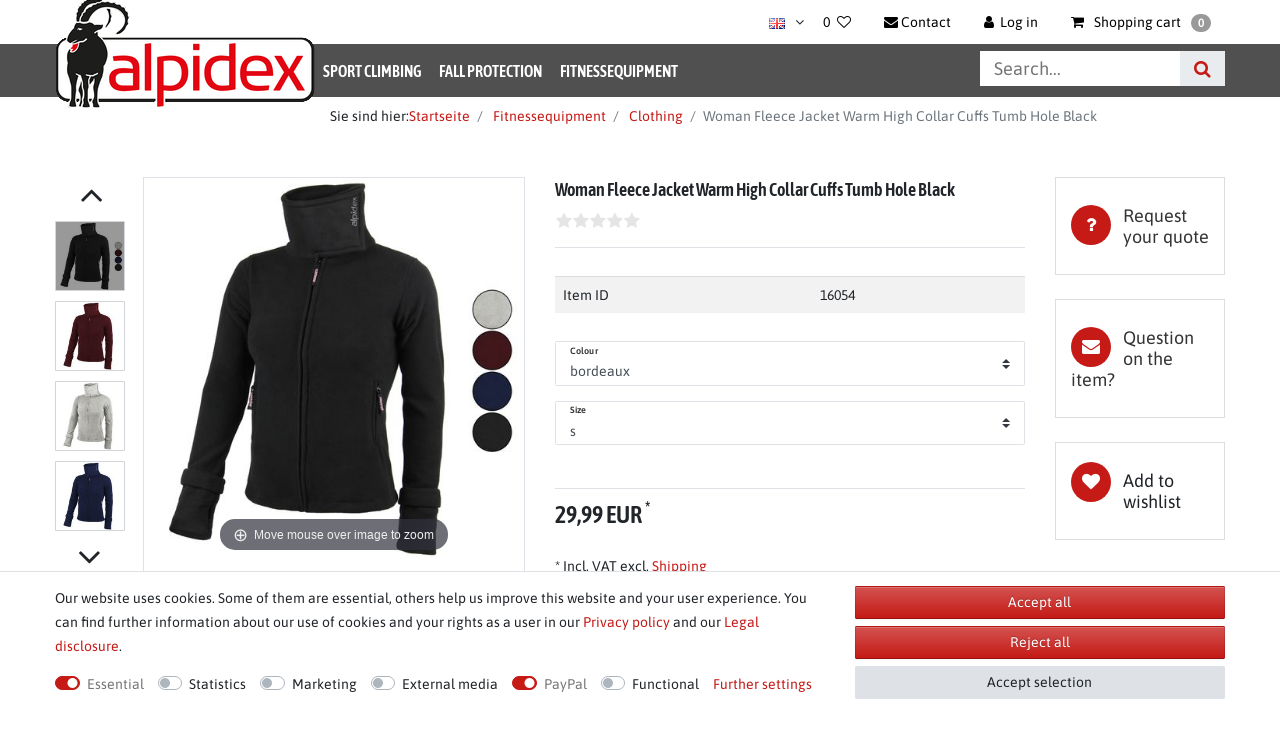

--- FILE ---
content_type: text/html; charset=UTF-8
request_url: https://www.alpidex.com/en/fitnessequipment/clothing_16054_30331
body_size: 86934
content:






<!DOCTYPE html>

<html lang="en" data-framework="vue" prefix="og: http://ogp.me/ns#" class="icons-loading">

<head>
                
                    

    <script type="text/javascript">
    (function() {
        var _availableConsents = {"necessary.consent":[true,[],null],"necessary.consentActiveStatus":[true,["consentActiveStatus","_transaction_ids","cr-freeze"],null],"necessary.externalId":[true,["externalID"],null],"necessary.session":[true,[],null],"necessary.csrf":[true,["XSRF-TOKEN"],null],"necessary.shopbooster_cookie":[true,["plenty_cache"],null],"tracking.googleanalytics":[false,["\/^_gat_UA-\/","\/^_ga_\/","_ga","_gid","_gat","AMP_TOKEN","__utma","__utmt","__utmb","__utmc","__utmz","__utmv","__utmx","__utmxx","_gaexp","_opt_awcid","_opt_awmid","_opt_awgid","_opt_awkid","_opt_utmc"],false],"marketing.googleads":[false,["_gcl_au","IDE","1P_JAR","AID","ANID","CONSENT","DSID","DV","NID","APISID","HSID","SAPISID","SID","SIDCC","SSID","test_cookie"],false],"media.reCaptcha":[null,[],null],"paypal.paypal-cookies":[true,["X-PP-SILOVER","X-PP-L7","tsrc","paypalplus_session_v2"],true],"convenience.languageDetection":[null,[],null]};
        var _allowedCookies = ["plenty_cache","consentActiveStatus","_transaction_ids","cr-freeze","externalID","XSRF-TOKEN","X-PP-SILOVER","X-PP-L7","tsrc","paypalplus_session_v2","plenty-shop-cookie","PluginSetPreview","SID_PLENTY_ADMIN_27919","PreviewCookie"] || [];

        window.ConsentManager = (function() {
            var _consents = (function() {
                var _rawCookie = document.cookie.split(";").filter(function (cookie) {
                    return cookie.trim().indexOf("plenty-shop-cookie=") === 0;
                })[0];

                if (!!_rawCookie) {
                    try {
                        _rawCookie = decodeURIComponent(_rawCookie);
                    } catch (e) {
                        document.cookie = "plenty-shop-cookie= ; expires = Thu, 01 Jan 1970 00:00:00 GMT"
                        return null;
                    }

                    try {
                        return JSON.parse(
                            _rawCookie.trim().substr("plenty-shop-cookie=".length)
                        );
                    } catch (e) {
                        return null;
                    }
                }
                return null;
            })();

            Object.keys(_consents || {}).forEach(function(group) {
                if(typeof _consents[group] === 'object' && _consents[group] !== null)
                {
                    Object.keys(_consents[group] || {}).forEach(function(key) {
                        var groupKey = group + "." + key;
                        if(_consents[group][key] && _availableConsents[groupKey] && _availableConsents[groupKey][1].length) {
                            Array.prototype.push.apply(_allowedCookies, _availableConsents[groupKey][1]);
                        }
                    });
                }
            });

            if(!_consents) {
                Object.keys(_availableConsents || {})
                    .forEach(function(groupKey) {
                        if(_availableConsents[groupKey] && ( _availableConsents[groupKey][0] || _availableConsents[groupKey][2] )) {
                            Array.prototype.push.apply(_allowedCookies, _availableConsents[groupKey][1]);
                        }
                    });
            }

            var _setResponse = function(key, response) {
                _consents = _consents || {};
                if(typeof key === "object" && typeof response === "undefined") {
                    _consents = key;
                    document.dispatchEvent(new CustomEvent("consent-change", {
                        detail: {key: null, value: null, data: key}
                    }));
                    _enableScriptsOnConsent();
                } else {
                    var groupKey = key.split(".")[0];
                    var consentKey = key.split(".")[1];
                    _consents[groupKey] = _consents[groupKey] || {};
                    if(consentKey === "*") {
                        Object.keys(_availableConsents).forEach(function(aKey) {
                            if(aKey.split(".")[0] === groupKey) {
                                _consents[groupKey][aKey.split(".")[1]] = response;
                            }
                        });
                    } else {
                        _consents[groupKey][consentKey] = response;
                    }
                    document.dispatchEvent(new CustomEvent("consent-change", {
                        detail: {key: key, value: response, data: _consents}
                    }));
                    _enableScriptsOnConsent();
                }
                if(!_consents.hasOwnProperty('_id')) {
                    _consents['_id'] = "57059ca1b792c280719ee892042c44744ff78d27";
                }

                Object.keys(_availableConsents).forEach(function(key) {
                    if((_availableConsents[key][1] || []).length > 0) {
                        if(_isConsented(key)) {
                            _availableConsents[key][1].forEach(function(cookie) {
                                if(_allowedCookies.indexOf(cookie) < 0) _allowedCookies.push(cookie);
                            });
                        } else {
                            _allowedCookies = _allowedCookies.filter(function(cookie) {
                                return _availableConsents[key][1].indexOf(cookie) < 0;
                            });
                        }
                    }
                });

                document.cookie = "plenty-shop-cookie=" + JSON.stringify(_consents) + "; path=/; expires=" + _expireDate() + "; secure";
            };
            var _hasResponse = function() {
                return _consents !== null;
            };

            var _expireDate = function() {
                var expireSeconds = 0;
                                    expireSeconds = 8640000;
                                const date = new Date();
                date.setSeconds(date.getSeconds() + expireSeconds);
                const offset = date.getTimezoneOffset() / 60;
                date.setHours(date.getHours() - offset)
                return date.toUTCString();
            }
            var _isConsented = function(key) {
                var groupKey = key.split(".")[0];
                var consentKey = key.split(".")[1];

                if (consentKey === "*") {
                    return Object.keys(_availableConsents).some(function (aKey) {
                        var aGroupKey = aKey.split(".")[0];
                        return aGroupKey === groupKey && _isConsented(aKey);
                    });
                } else {
                    if(!_hasResponse()) {
                        return _availableConsents[key][0] || _availableConsents[key][2];
                    }

                    if(_consents.hasOwnProperty(groupKey) && _consents[groupKey].hasOwnProperty(consentKey))
                    {
                        return !!_consents[groupKey][consentKey];
                    }
                    else {
                        if(!!_availableConsents[key])
                        {
                            return _availableConsents[key][0];
                        }

                        console.warn("Cookie has been blocked due to not being registered: " + key);
                        return false;
                    }
                }
            };
            var _getConsents = function() {
                var _result = {};
                Object.keys(_availableConsents).forEach(function(key) {
                    var groupKey = key.split(".")[0];
                    var consentKey = key.split(".")[1];
                    _result[groupKey] = _result[groupKey] || {};
                    if(consentKey !== "*") {
                        _result[groupKey][consentKey] = _isConsented(key);
                    }
                });
                return _result;
            };
            var _isNecessary = function(key) {
                return _availableConsents.hasOwnProperty(key) && _availableConsents[key][0];
            };
            var _enableScriptsOnConsent = function() {
                var elementsToEnable = document.querySelectorAll("script[data-cookie-consent]");
                Array.prototype.slice.call(elementsToEnable).forEach(function(el) {
                    if(el.dataset && el.dataset.cookieConsent && el.type !== "application/javascript") {
                        var newScript = document.createElement("script");
                        if(el.src) {
                            newScript.src = el.src;
                        } else {
                            newScript.textContent = el.textContent;
                        }
                        el.parentNode.replaceChild(newScript, el);
                    }
                });
            };
            window.addEventListener("load", _enableScriptsOnConsent);
            
            return {
                setResponse: _setResponse,
                hasResponse: _hasResponse,
                isConsented: _isConsented,
                getConsents: _getConsents,
                isNecessary: _isNecessary
            };
        })();
    })();
</script>


    
<meta charset="utf-8">
<meta http-equiv="X-UA-Compatible" content="IE=edge">
<meta name="viewport" content="width=device-width, initial-scale=1">
<meta name="generator" content="plentymarkets" />
<meta name="format-detection" content="telephone=no"> 
<link rel="icon" type="img/ico" href="/favicon.ico">


    <link rel="canonical" href="https://www.alpidex.com/en/fitnessequipment/clothing_16054_30331">

            <link rel="alternate" hreflang="x-default" href="https://www.alpidex.com/alpidex-fleece-jacke-damen_16054_30331"/>
            <link rel="alternate" hreflang="de" href="https://www.alpidex.com/alpidex-fleece-jacke-damen_16054_30331"/>
            <link rel="alternate" hreflang="en" href="https://www.alpidex.com/en/fitnessequipment/clothing_16054_30331"/>
    
<style data-font="Custom-Font">
        .icons-loading .fa { visibility: hidden !important; }
</style>

<link rel="preload" href="https://cdn02.plentymarkets.com/5rubvkuloybx/plugin/84/ceres/css/ceres-icons.css" as="style" onload="this.onload=null;this.rel='stylesheet';">

<link rel="preload" as="image" href="https://cdn02.plentymarkets.com/5rubvkuloybx/frontend/Template/Images/ALPIDEX/alpidex-logo.png">

<link rel="preload" href="https://cdn02.plentymarkets.com/5rubvkuloybx/frontend/Template/fonts/asap-condensed-v16-latin-600.woff2" as="font" crossorigin>
<link rel="preload" href="https://cdn02.plentymarkets.com/5rubvkuloybx/frontend/Template/fonts/asap-v26-latin-regular.woff2" as="font" crossorigin>
<link rel="preload" href="https://cdn02.plentymarkets.com/5rubvkuloybx/frontend/Template/fonts/asap-v26-latin-600.woff2" as="font" crossorigin>
<style>
    /* asap-condensed-600 - latin */
    @font-face {
        font-display: swap;
        font-family: 'Asap Condensed';
        font-style: normal;
        font-weight: 600;
        src: url('https://cdn02.plentymarkets.com/5rubvkuloybx/frontend/Template/fonts/asap-condensed-v16-latin-600.eot'); /* IE9 Compat Modes */
        src: url('https://cdn02.plentymarkets.com/5rubvkuloybx/frontend/Template/fonts/asap-condensed-v16-latin-600.eot?#iefix') format('embedded-opentype'), /* IE6-IE8 */
        url('https://cdn02.plentymarkets.com/5rubvkuloybx/frontend/Template/fonts/asap-condensed-v16-latin-600.woff2') format('woff2'), /* Super Modern Browsers */
        url('https://cdn02.plentymarkets.com/5rubvkuloybx/frontend/Template/fonts/asap-condensed-v16-latin-600.woff') format('woff'), /* Modern Browsers */
        url('https://cdn02.plentymarkets.com/5rubvkuloybx/frontend/Template/fonts/asap-condensed-v16-latin-600.ttf') format('truetype'), /* Safari, Android, iOS */
        url('https://cdn02.plentymarkets.com/5rubvkuloybx/frontend/Template/fonts/asap-condensed-v16-latin-600.svg#AsapCondensed') format('svg'); /* Legacy iOS */
    }
    /* asap-regular - latin */
    @font-face {
        font-display: swap;
        font-family: 'Asap';
        font-style: normal;
        font-weight: 400;
        src: url('https://cdn02.plentymarkets.com/5rubvkuloybx/frontend/Template/fonts/asap-v26-latin-regular.eot'); /* IE9 Compat Modes */
        src: url('https://cdn02.plentymarkets.com/5rubvkuloybx/frontend/Template/fonts/asap-v26-latin-regular.eot?#iefix') format('embedded-opentype'), /* IE6-IE8 */
        url('https://cdn02.plentymarkets.com/5rubvkuloybx/frontend/Template/fonts/asap-v26-latin-regular.woff2') format('woff2'), /* Super Modern Browsers */
        url('https://cdn02.plentymarkets.com/5rubvkuloybx/frontend/Template/fonts/asap-v26-latin-regular.woff') format('woff'), /* Modern Browsers */
        url('https://cdn02.plentymarkets.com/5rubvkuloybx/frontend/Template/fonts/asap-v26-latin-regular.ttf') format('truetype'), /* Safari, Android, iOS */
        url('https://cdn02.plentymarkets.com/5rubvkuloybx/frontend/Template/fonts/asap-v26-latin-regular.svg#Asap') format('svg'); /* Legacy iOS */
    }
    /* asap-600 - latin */
    @font-face {
        font-display: swap;
        font-family: 'Asap';
        font-style: normal;
        font-weight: 600;
        src: url('https://cdn02.plentymarkets.com/5rubvkuloybx/frontend/Template/fonts/asap-v26-latin-600.eot'); /* IE9 Compat Modes */
        src: url('https://cdn02.plentymarkets.com/5rubvkuloybx/frontend/Template/fonts/asap-v26-latin-600.eot?#iefix') format('embedded-opentype'), /* IE6-IE8 */
        url('https://cdn02.plentymarkets.com/5rubvkuloybx/frontend/Template/fonts/asap-v26-latin-600.woff2') format('woff2'), /* Super Modern Browsers */
        url('https://cdn02.plentymarkets.com/5rubvkuloybx/frontend/Template/fonts/asap-v26-latin-600.woff') format('woff'), /* Modern Browsers */
        url('https://cdn02.plentymarkets.com/5rubvkuloybx/frontend/Template/fonts/asap-v26-latin-600.ttf') format('truetype'), /* Safari, Android, iOS */
        url('https://cdn02.plentymarkets.com/5rubvkuloybx/frontend/Template/fonts/asap-v26-latin-600.svg#Asap') format('svg'); /* Legacy iOS */
    }
</style>

<noscript><link rel="stylesheet" href="https://cdn02.plentymarkets.com/5rubvkuloybx/plugin/84/ceres/css/ceres-icons.css"></noscript>



<link rel="preload" as="style" href="https://cdn02.plentymarkets.com/5rubvkuloybx/plugin/84/klettershop5/css/ceres-base.min.css?v=0d948c24f04faa6ecbde3dfde955766f413e4342">
    <link rel="stylesheet" href="https://cdn02.plentymarkets.com/5rubvkuloybx/plugin/84/klettershop5/css/ceres-base.min.css?v=0d948c24f04faa6ecbde3dfde955766f413e4342">


<script type="application/javascript">
    /*! loadCSS. [c]2017 Filament Group, Inc. MIT License */
    /* This file is meant as a standalone workflow for
    - testing support for link[rel=preload]
    - enabling async CSS loading in browsers that do not support rel=preload
    - applying rel preload css once loaded, whether supported or not.
    */
    (function( w ){
        "use strict";
        // rel=preload support test
        if( !w.loadCSS ){
            w.loadCSS = function(){};
        }
        // define on the loadCSS obj
        var rp = loadCSS.relpreload = {};
        // rel=preload feature support test
        // runs once and returns a function for compat purposes
        rp.support = (function(){
            var ret;
            try {
                ret = w.document.createElement( "link" ).relList.supports( "preload" );
            } catch (e) {
                ret = false;
            }
            return function(){
                return ret;
            };
        })();

        // if preload isn't supported, get an asynchronous load by using a non-matching media attribute
        // then change that media back to its intended value on load
        rp.bindMediaToggle = function( link ){
            // remember existing media attr for ultimate state, or default to 'all'
            var finalMedia = link.media || "all";

            function enableStylesheet(){
                // unbind listeners
                if( link.addEventListener ){
                    link.removeEventListener( "load", enableStylesheet );
                } else if( link.attachEvent ){
                    link.detachEvent( "onload", enableStylesheet );
                }
                link.setAttribute( "onload", null );
                link.media = finalMedia;
            }

            // bind load handlers to enable media
            if( link.addEventListener ){
                link.addEventListener( "load", enableStylesheet );
            } else if( link.attachEvent ){
                link.attachEvent( "onload", enableStylesheet );
            }

            // Set rel and non-applicable media type to start an async request
            // note: timeout allows this to happen async to let rendering continue in IE
            setTimeout(function(){
                link.rel = "stylesheet";
                link.media = "only x";
            });
            // also enable media after 3 seconds,
            // which will catch very old browsers (android 2.x, old firefox) that don't support onload on link
            setTimeout( enableStylesheet, 3000 );
        };

        // loop through link elements in DOM
        rp.poly = function(){
            // double check this to prevent external calls from running
            if( rp.support() ){
                return;
            }
            var links = w.document.getElementsByTagName( "link" );
            for( var i = 0; i < links.length; i++ ){
                var link = links[ i ];
                // qualify links to those with rel=preload and as=style attrs
                if( link.rel === "preload" && link.getAttribute( "as" ) === "style" && !link.getAttribute( "data-loadcss" ) ){
                    // prevent rerunning on link
                    link.setAttribute( "data-loadcss", true );
                    // bind listeners to toggle media back
                    rp.bindMediaToggle( link );
                }
            }
        };

        // if unsupported, run the polyfill
        if( !rp.support() ){
            // run once at least
            rp.poly();

            // rerun poly on an interval until onload
            var run = w.setInterval( rp.poly, 500 );
            if( w.addEventListener ){
                w.addEventListener( "load", function(){
                    rp.poly();
                    w.clearInterval( run );
                } );
            } else if( w.attachEvent ){
                w.attachEvent( "onload", function(){
                    rp.poly();
                    w.clearInterval( run );
                } );
            }
        }


        // commonjs
        if( typeof exports !== "undefined" ){
            exports.loadCSS = loadCSS;
        }
        else {
            w.loadCSS = loadCSS;
        }
    }( typeof global !== "undefined" ? global : this ) );

    (function() {
        var checkIconFont = function() {
            if(!document.fonts || document.fonts.check("1em FontAwesome")) {
                document.documentElement.classList.remove('icons-loading');
            }
        };

        if(document.fonts) {
            document.fonts.addEventListener("loadingdone", checkIconFont);
            window.addEventListener("load", checkIconFont);
        }
        checkIconFont();
    })();
</script>

                    

<!-- Extend the existing style with a template -->
            <link rel="stylesheet" href="https://cdn02.plentymarkets.com/5rubvkuloybx/plugin/84/blog/css/blog_entrypoint.css?v=111">

                            
    

<script>

    
    function setCookie(name,value,days) {
        var expires = "";
        if (days) {
            var date = new Date();
            date.setTime(date.getTime() + (days*24*60*60*1000));
            expires = "; expires=" + date.toUTCString();
        }
        document.cookie = name + "=" + (value || "")  + expires + "; path=/";
    }
    function getCookie(name) {
        var nameEQ = name + "=";
        var ca = document.cookie.split(';');
        for (var i = 0; i < ca.length; i++) {
            var c = ca[i];
            while (c.charAt(0) == ' ') c = c.substring(1, c.length);
            if (c.indexOf(nameEQ) == 0) return c.substring(nameEQ.length, c.length);
        }
        return null;
    }

    if (getCookie("externalID") == null) {
        setCookie("externalID",  '6929f05ca2b86' + Math.random(), 100);
    }

    let consentActiveStatus = [{"googleanalytics":"false","googleads":"false","facebookpixel":"false","bingads":"false","pinterest":"false","adcell":"false","econda":"false","channelpilot":"false","sendinblue":"false","hotjar":"false","moebelde":"false","intelligentreach":"false","clarity":"false","awin":"false","belboon":"false"}];
    setCookie("consentActiveStatus",JSON.stringify(consentActiveStatus),100);

    function normalizeString(a) {
        return a.replace(/[^\w\s]/gi, '');
    }

    function convertAttributesToText(attributes){
        var variantText = '';

        if(attributes.length){
            for(let i = 0; i < attributes.length ; i++){
                variantText+= attributes[i]["value"]["names"]["name"];
                if(i !== (attributes.length-1)){
                    variantText+= ", ";
                }
            }
        }
        return variantText;
    }

    function sendProductListClick(position, products) {
        var payload = {

            'ecommerce': {
                'currencyCode': '',
                'click': {
                    'actionField': {'list': ''},
                    'products': new Array(products[position])
                }
            },
            'ga4Event': 'select_item',
            'nonInteractionHit': false,
            'event': 'ecommerceEvent',
            'eventCategory': 'E-Commerce',
            'eventAction': 'Produktklick',
            'eventLabel': '',
            'eventValue': undefined
        };
        dataLayer.push(payload);    }

    function capiCall(payload){
            }

    window.dataLayer = window.dataLayer || [];
    function gtag() { window.dataLayer.push(arguments); }
    let plentyShopCookie = getCookie("plenty-shop-cookie");

                    let ad_storage =  'denied';
        let ad_user_data = 'denied';
        let ad_personalization = 'denied';
                let analytics_storage = null;

        plentyShopCookie = (typeof plentyShopCookie === "undefined") ? '' : JSON.parse(decodeURIComponent(plentyShopCookie));
        
        if(plentyShopCookie){
            ad_storage=  plentyShopCookie.marketing.googleads ? 'granted' : 'denied';
            ad_user_data=  plentyShopCookie.marketing.googleads ? 'granted' : 'denied';
            ad_personalization=  plentyShopCookie.marketing.googleads ? 'granted' : 'denied';
             analytics_storage=  plentyShopCookie.tracking.googleanalytics ? 'granted' : 'denied';                    }

        let consentObject = {
            ad_storage: ad_storage,
            ad_user_data: ad_user_data,
            ad_personalization: ad_personalization
        };

        if(analytics_storage !== null){
            consentObject.analytics_storage = analytics_storage;
        }

        gtag('consent', 'default', consentObject);

    

    document.addEventListener("consent-change", function (e){

        
        var consentIntervall = setInterval(function(){

            
                let consentObject = {
                    ad_storage: e.detail.data.marketing.googleads ? 'granted' : 'denied',
                    ad_user_data: e.detail.data.marketing.googleads ? 'granted' : 'denied',
                    ad_personalization: e.detail.data.marketing.googleads ? 'granted' : 'denied',
                };

                                consentObject.analytics_storage = e.detail.data.tracking.googleanalytics ? 'granted' : 'denied';

                
                gtag('consent', 'update', consentObject );

            
            var payload = {
                'event': 'consentChanged'
            };
            dataLayer.push(payload);
            clearInterval(consentIntervall);
        }, 200);

    });
</script>


            



    
    
                    

    
    
    
    
    

    

<meta name="robots" content="ALL">
    <meta name="keywords" content="fleece jackets ladies womens fleece jacket full zip up anti pill micro black fleece microfleece lightweight ladies jackets underjacket s m l xl xxl  slim cut women&amp;#039;s sports clothing black blue red">
<meta property="og:title" content="ALPIDEX women&#039;s fleece jacket with high collar and cuffs with thumb hole The fleece jacket for women by ALPIDEX is a must-have for cooler days. It always cuts a fine figure, whether it is worn as a transition jacket or under the winter jacket. The jacket is made entirely of fleece. It is therefore cuddly soft and pleasant to wear. Once you are wearing it, you will never want to take the jacket off again. With its thought out details, it will become your new favourite companion: The extended cuffs reach beyond the back of the hand depending on size and body type. The practical thumb hole means: Bye bye gloves. If the extended cuffs are not needed, they can be quickly and easily folded inside, providing additional warmth to the wrist and forearm. The collar deserves special attention: It is cut extra high and its size can be easily adjusted with practical hook-and-loop strips. If it is really icy, the collar can be pulled up to the nose and thus protects the face from wind and weather. Find your new fleece jacket in the ideal size with the help of our size chart. Features of the women&#039;s fleece jacket at a glance: cuddly soft fleece long cuffs with thumb hole high fold-over collar that is size adjustable lightweight at just 530 g (size M) classic cut with slim silhouette 2 outer pockets with zip robust YKK zip zip pendant with logo subtle logo print on collar anti-pill Specifications: Material: 100 % Polyester Fleece quality: 300-er Fleece - very high thermal output Fit: slim Cut: waisted Length: normal length Sleeve length: long sleeve Weight: 530 g (Size M) Care instructions: machine wash at 30°C do not tumble dry do not iron do not bleach do not dry clean  | Alpidex.com"/>
<meta property="og:type" content="article"/>
<meta property="og:url" content="https://www.alpidex.com/en/fitnessequipment/clothing_16054_30331"/>
<meta property="og:image" content="https://cdn02.plentymarkets.com/5rubvkuloybx/item/images/16054/full/ALPIDEX-Fleecejacke-fuer-Damen-mit-hohem-Stehkragen-und-Daumenloechern-16054.jpg"/>

<script type="application/ld+json">
            {
            "@context"      : "http://schema.org/",
            "@type"         : "Product",
            "@id"           : "30331",
            "name"          : "Woman Fleece Jacket Warm High Collar Cuffs Tumb Hole Black",
            "category"      : "Clothing",
            "releaseDate"   : "",
            "image"         : "https://cdn02.plentymarkets.com/5rubvkuloybx/item/images/16054/preview/ALPIDEX-Fleecejacke-fuer-Damen-mit-hohem-Stehkragen-und-Daumenloechern-16054.jpg",
            "identifier"    : "30331",
            "description"   : "ALPIDEX women&#039;s fleece jacket with high collar and cuffs with thumb hole The fleece jacket for women by ALPIDEX is a must-have for cooler days. It always cuts a fine figure, whether it is worn as a transition jacket or under the winter jacket. The jacket is made entirely of fleece. It is therefore cuddly soft and pleasant to wear. Once you are wearing it, you will never want to take the jacket off again. With its thought out details, it will become your new favourite companion: The extended cuffs reach beyond the back of the hand depending on size and body type. The practical thumb hole means: Bye bye gloves. If the extended cuffs are not needed, they can be quickly and easily folded inside, providing additional warmth to the wrist and forearm. The collar deserves special attention: It is cut extra high and its size can be easily adjusted with practical hook-and-loop strips. If it is really icy, the collar can be pulled up to the nose and thus protects the face from wind and weather. Find your new fleece jacket in the ideal size with the help of our size chart. Features of the women&#039;s fleece jacket at a glance: cuddly soft fleece long cuffs with thumb hole high fold-over collar that is size adjustable lightweight at just 530 g (size M) classic cut with slim silhouette 2 outer pockets with zip robust YKK zip zip pendant with logo subtle logo print on collar anti-pill Specifications: Material: 100 % Polyester Fleece quality: 300-er Fleece - very high thermal output Fit: slim Cut: waisted Length: normal length Sleeve length: long sleeve Weight: 530 g (Size M) Care instructions: machine wash at 30°C do not tumble dry do not iron do not bleach do not dry clean ",
            "disambiguatingDescription" : "",
                            "manufacturer"  : {
                "@type"         : "Organization",
                "name"          : "ALPIDEX"
                },
                                                    "sku"           : "16054_S,Bordeaux",
                                        "gtin"          : "4251379377989",
                                                    "gtin13"        : "4251379377989",
                                                "offers": {
            "@type"         : "Offer",
            "priceCurrency" : "EUR",
            "price"         : "29.99",
                        "url"           : "https://www.alpidex.com/fitnessequipment/clothing_16054_30331",
                        "availability"  : "http://schema.org/InStock",
                                                                            "itemCondition" : "https://schema.org/NewCondition"
            },
                            "depth": {
                "@type"         : "QuantitativeValue",
                "value"         : "370"
                },
                                        "width": {
                "@type"         : "QuantitativeValue",
                "value"         : "260"
                },
                                        "height": {
                "@type"         : "QuantitativeValue",
                "value"         : "120"
                },
                        "weight": {
            "@type"         : "QuantitativeValue",
            "value"         : "520"
            }
            }
        </script>

<title>ALPIDEX women&#039;s fleece jacket with high collar and cuffs with thumb hole The fleece jacket for women by ALPIDEX is a must-have for cooler days. It always cuts a fine figure, whether it is worn as a transition jacket or under the winter jacket. The jacket is made entirely of fleece. It is therefore cuddly soft and pleasant to wear. Once you are wearing it, you will never want to take the jacket off again. With its thought out details, it will become your new favourite companion: The extended cuffs reach beyond the back of the hand depending on size and body type. The practical thumb hole means: Bye bye gloves. If the extended cuffs are not needed, they can be quickly and easily folded inside, providing additional warmth to the wrist and forearm. The collar deserves special attention: It is cut extra high and its size can be easily adjusted with practical hook-and-loop strips. If it is really icy, the collar can be pulled up to the nose and thus protects the face from wind and weather. Find your new fleece jacket in the ideal size with the help of our size chart. Features of the women&#039;s fleece jacket at a glance: cuddly soft fleece long cuffs with thumb hole high fold-over collar that is size adjustable lightweight at just 530 g (size M) classic cut with slim silhouette 2 outer pockets with zip robust YKK zip zip pendant with logo subtle logo print on collar anti-pill Specifications: Material: 100 % Polyester Fleece quality: 300-er Fleece - very high thermal output Fit: slim Cut: waisted Length: normal length Sleeve length: long sleeve Weight: 530 g (Size M) Care instructions: machine wash at 30°C do not tumble dry do not iron do not bleach do not dry clean  | Alpidex.com</title>

            <style>.widget-filter-attributes-properties-characteristics .card{overflow:unset!important;height:37px!important;}.cookie-bar > div > div> div> div {    display: flex;    flex-wrap: wrap !important;}</style><script>        let isSignUp = false;        document.addEventListener("onSignUpSuccess", function (e) {                        isSignUp = true;            localStorage.setItem("signupTime", new Date().getTime());        });        document.addEventListener("onSetUserData", function (e) {                        if (e.detail.oldState.user.userData == null && e.detail.newState.user.userData !== null) {                let lastSignUpTime = localStorage.getItem("signupTime");                let timeDiff = new Date().getTime() - lastSignUpTime;                let is24HoursPassed = timeDiff > 24 * 60 * 60 * 1000;                if (isSignUp || is24HoursPassed) {                                        var payload = {                        'event': isSignUp ? 'sign_up' : 'login',                        'user_id': e.detail.newState.user.userData.id,                        'pageType': 'tpl.item'                    };                    dataLayer.push(payload);                                        isSignUp = false;                }            }        });        document.addEventListener("onSetComponent", function (e) {            console.log(e.detail);            if(e.detail.payload.component === "basket-preview"){                var payload = {                    'event': 'funnel_event',                    'action': 'OPEN_BASKET_PREVIEW',                };                dataLayer.push(payload);                            }        });        document.addEventListener("onSetCouponCode", function (e) {            console.log(e.detail);            if(e.detail.payload !== null){                var payload = {                    'event': 'funnel_event',                    'action': 'COUPON_CODE_ADDED',                    'couponCode': e.detail.payload                };                dataLayer.push(payload);                            }        });                var payload ={            'event': 'facebookEvent',            'event_id': '6929f05d8cfce' + Math.random(),            'facebookEventName': 'PageView'        };        dataLayer.push(payload);        capiCall(payload);                document.addEventListener("onAddWishListId", function (e) {            var payload = {                'event': 'AddToWishlist',                'event_id': '6929f05d8cfce' + Math.random(),                'ga4Event': 'add_to_wishlist',                'content_name': 'Artikeldetailseite',                'content_category': '',                'content_type': 'product',                'content_ids': e.detail.payload,                'contents': '',                'currency': 'EUR',                'value': '0.01'            };            dataLayer.push(payload);                    });        document.addEventListener("onSetWishListItems", function (e) {            console.log(e.detail.payload);            if (typeof e.detail.payload !== 'undefined') {                var products = [];                var idList = [];                var contents = [];                e.detail.payload.forEach(function (item, index) {                    products.push({                        id: item.data.item.id + '',                        name: item.data.texts.name3,                        price: item.data.prices.default.price.value + '',                        brand: item.data.item.manufacturer.externalName,                        category: 'Fitnessequipment\/Clothing',                        variant: convertAttributesToText(item.data.attributes),                        position: index,                        list: 'Wunschliste'                    });                    contents.push({                        id: item.data.item.id,                        quantity: 1,                        item_price: item.data.prices.default.price.value                    });                    idList.push(item.id);                });                var payload = {                    'ecommerce': {                        'currencyCode': 'EUR',                        'impressions': products                    },                    'google_tag_params': {                        'ecomm_prodid': idList,                        'ecomm_pagetype': 'other',                        'ecomm_category': 'Wunschliste',                    },                    'content_ids': idList,                    'content_name': 'Wunschliste',                    'content_type': 'product',                    'contents': contents,                    'currency': 'EUR',                    'value': '0.01',                    'event': 'ecommerceEvent',                    'event_id': '6929f05d8cfce' + Math.random(),                    'ga4Event': 'view_item_list',                    'eventCategory': 'E-Commerce',                    'eventAction': 'Produktimpression',                    'eventLabel': 'Artikeldetailseite',                    'eventValue': undefined                };                dataLayer.push(payload);                capiCall(payload);            }        });        document.addEventListener("onContactFormSend", function (e) {            var payload ={                'event': 'facebookEvent',                'event_id': '6929f05d8cfce' + Math.random(),                'facebookEventName': 'Contact',                'currency': 'EUR',                'value': '0.01'            };            dataLayer.push(payload);            capiCall(payload);        });        document.addEventListener("onSetVariationOrderProperty", function (e) {            var payload = {                'event': 'facebookEvent',                'facebookEventName': 'CustomizeProduct',                'event_id': '6929f05d8cfce' + Math.random(),                'currency': 'EUR',                'value': '0.01'            };            dataLayer.push(payload);            capiCall(payload);        });        document.addEventListener("onAddBasketItem", function (e) {                        var payload = {                'ecommerce': {                    'currencyCode': 'EUR',                    'add': {                        'actionField':                            {'list': 'Artikeldetailseite'},                        'products': [{                            'id': e.detail.payload[0].variationId + '',                            'quantity': e.detail.payload[0].quantity,                            'price': e.detail.payload[0].price+'',                            'variant': convertAttributesToText(e.detail.payload[0].variation.data.attributes),                            'name': e.detail.payload[0].variation.data.texts.name3,                            'brand': e.detail.payload[0].variation.data.item.manufacturer.externalName,                            'category': 'Fitnessequipment\/Clothing'                                                    }]                    }                },                'content_name': 'Artikeldetailseite',                'content_type': 'product',                'content_ids': e.detail.payload[0].variationId,                'contents': [{                    'id': e.detail.payload[0].variationId,                    'quantity': e.detail.payload[0].quantity,                    'item_price': e.detail.payload[0].price                }],                'currency': 'EUR',                'value': '0.01',                'addCartValue':e.detail.payload[0].price+'',                'addCartQty': e.detail.payload[0].quantity,                'addCartId':e.detail.payload[0].variationId + '',                'addCartVariant': convertAttributesToText(e.detail.payload[0].variation.data.attributes),                'addCartName': e.detail.payload[0].variation.data.texts.name3,                'addCartBrand': e.detail.payload[0].variation.data.item.manufacturer.externalName,                'addCartCategory': 'Fitnessequipment\/Clothing',                'addCartImage': e.detail.payload[0].variation.data.images.all[0].url,                'addCartItemLink': "https://www.alpidex.com/a-" + e.detail.payload[0].variation.data.item.id,                'nonInteractionHit': false,                'event': 'ecommerceEvent',                'event_id': '6929f05d8cfce' + Math.random(),                'ga4Event': 'add_to_cart',                'eventCategory': 'E-Commerce',                'eventAction': 'addToCart',                'eventLabel': undefined,                'eventValue': undefined            };            dataLayer.push(payload);            capiCall(payload);        }, false);        document.addEventListener("onRemoveBasketItem", function (e) {            changeQty('remove', e);        });        document.addEventListener("onUpdateBasketItemQuantity",function (e) {            function isCurrentItem(item) {                return item.id == e.detail.payload.id;            }            currentBasketItem = e.detail.oldState.basket.items.find(isCurrentItem);            var origQty = currentBasketItem.quantity;            var newQty = e.detail.payload.quantity;            var qtyDiff = newQty - origQty;            if (qtyDiff > 0) {                changeQty("add", e, qtyDiff);            }            else{                changeQty("remove", e, qtyDiff *= -1);            }        });        document.addEventListener("onUpdateBasketItem", function (e) {            function isCurrentItem(item) {                return item.id == e.detail.payload.id;            }            currentBasketItem = e.detail.oldState.basket.items.find(isCurrentItem);            var origQty = currentBasketItem.quantity;            var newQty = e.detail.payload.quantity;            var qtyDiff = newQty - origQty;            if (qtyDiff > 0) {                changeQty("add", e, qtyDiff);            }        });        function changeQty(action, e, qty = e.detail.quantity) {            var currentBasketItem;            if (e.type === "onRemoveBasketItem") {                function isCurrentItem(item) {                    return item.id == e.detail.payload;                }                currentBasketItem = e.detail.oldState.basket.items.find(isCurrentItem);                qty = currentBasketItem.quantity;            } else {                function isCurrentItem(item) {                    return item.variationId == e.detail.payload.variationId;                }                currentBasketItem = e.detail.newState.basket.items.find(isCurrentItem);            }                        var payload = {                'ecommerce': {                    'currencyCode': 'EUR',                    [action]: {                        'products': [{                            'name': currentBasketItem.variation.data.texts.name3,                            'id': currentBasketItem.variationId + '',                            'price': currentBasketItem.price + '',                            'variant': convertAttributesToText(currentBasketItem.variation.data.attributes),                            'brand': currentBasketItem.variation.data.item.manufacturer.externalName,                            'category': 'Fitnessequipment\/Clothing',                            'quantity': qty                                                      }]                    }                },                'content_name': 'Warenkorbvorschau',                'content_type': 'product',                'content_ids': currentBasketItem.variationId,                'contents': [{                    'id': currentBasketItem.variationId,                    'quantity': qty,                    'item_price': currentBasketItem.price                }],                'currency': 'EUR',                'value': '0.01',                'addCartValue':currentBasketItem.price+'',                'addCartQty': currentBasketItem.quantity,                'addCartId':currentBasketItem.variationId + '',                'addCartVariant': convertAttributesToText(currentBasketItem.variation.data.attributes),                'addCartName': currentBasketItem.variation.data.texts.name3,                'addCartBrand': currentBasketItem.variation.data.item.manufacturer.externalName,                'addCartCategory': 'Fitnessequipment\/Clothing',                'addCartImage':  currentBasketItem.variation.data.images.all[0].url,                'addCartItemLink': "https://www.alpidex.com/a-" +  currentBasketItem.variation.data.item.id,                'nonInteractionHit': false,                'event': 'ecommerceEvent',                'event_id': '6929f05d8cfce' + Math.random(),                'eventCategory': 'E-Commerce',                'ga4Event' : action + (action === 'add' ? '_to': '_from') + '_cart',                'eventAction': action + 'FromCart',                'eventLabel': undefined,                'eventValue': undefined            };            dataLayer.push(payload);            if(action === "add"){                capiCall(payload);            }        }    </script><script>    var payload ={        'ecommerce': {            'currencyCode': 'EUR',            'detail': {                                'products': [{                    'id': '30331',                    'name': 'Woman\u0020Fleece\u0020Jacket\u0020Warm\u0020High\u0020Collar\u0020Cuffs\u0020Tumb\u0020Hole\u0020Black',                    'price': '29.99',                    'brand': 'ALPIDEX',                    'category': 'Fitnessequipment\/Clothing',                    'variant': 's, bordeaux'                }]            }        },        'google_tag_params': {            'ecomm_prodid': '30331',            'ecomm_pagetype': 'product',            'ecomm_totalvalue': '29.99',            'ecomm_category': 'Fitnessequipment\/Clothing'        },        'content_ids': 30331,        'content_name': 'Woman\u0020Fleece\u0020Jacket\u0020Warm\u0020High\u0020Collar\u0020Cuffs\u0020Tumb\u0020Hole\u0020Black',        'content_type': 'product',        'contents': [{            'id': '30331',            'quantity': 1,            'item_price': 29.99        }],        'currency': 'EUR',        'categoryId': 378,        'value': '0.01',        'event': 'ecommerceEvent',        'event_id': '6929f05d8cfce' + Math.random(),        'ga4Event' : 'view_item',        'eventCategory': 'E-Commerce',        'eventAction': 'Produktdetailseite',        'eventLabel': undefined,        'eventValue': undefined    };    dataLayer.push(payload);    capiCall(payload);        document.addEventListener("onVariationChanged", function (e) {            var payload = {                'event': 'facebookEvent',                'facebookEventName': 'CustomizeProduct',                'event_id': '6929f05d8cfce' + Math.random(),                'currency': 'EUR',                'value': '0.01'            };            dataLayer.push(payload);            capiCall(payload);        var payload = {            'ecommerce': {                'currencyCode': 'EUR',                'detail': {                    'products': [{                        'id': e.detail.documents[0].id + '',                        'name': e.detail.documents[0].data.texts.name3,                        'price': e.detail.documents[0].data.prices.default.price.value + '',                        'brand': e.detail.documents[0].data.item.manufacturer.externalName + '',                        'category': 'Fitnessequipment\/Clothing',                        'variant': convertAttributesToText(e.detail.documents[0].data.attributes)                    }]                }            },            'google_tag_params': {                'ecomm_prodid': e.detail.documents[0].id,                'ecomm_pagetype': 'product',                'ecomm_totalvalue': e.detail.documents[0].data.prices.default.price.value,                'ecomm_category': 'Fitnessequipment\/Clothing'            },            'content_ids': e.detail.documents[0].id,            'content_name': e.detail.documents[0].data.texts.name3,            'content_type': 'product',            'currency': 'EUR',            'value': '0.01',            'event': 'ecommerceEvent',            'event_id': '6929f05d8cfce' + Math.random(),            'ga4Event' : 'view_item',            'nonInteractionHit': false,            'eventCategory': 'E-Commerce',            'eventAction': 'Produktdetailseite',            'eventLabel': undefined,            'eventValue': undefined        };        dataLayer.push(payload);        capiCall(payload);    }, false);</script><!-- Google Tag Manager --><script >        (function (w, d, s, l, i) {            w[l] = w[l] || [];            w[l].push({                'gtm.start':                    new Date().getTime(), event: 'gtm.js'            });            var f = d.getElementsByTagName(s)[0],                j = d.createElement(s), dl = l != 'dataLayer' ? '&l=' + l : '';            j.async = true;            j.src =                'https://www.googletagmanager.com/gtm.js?id=' + i + dl;            f.parentNode.insertBefore(j, f);        })(window, document, 'script', 'dataLayer', 'GTM-PV2348T');</script><!-- End Google Tag Manager -->
            <style>
    #paypal_loading_screen {
        display: none;
        position: fixed;
        z-index: 2147483640;
        top: 0;
        left: 0;
        width: 100%;
        height: 100%;
        overflow: hidden;

        transform: translate3d(0, 0, 0);

        background-color: black;
        background-color: rgba(0, 0, 0, 0.8);
        background: radial-gradient(ellipse closest-corner, rgba(0,0,0,0.6) 1%, rgba(0,0,0,0.8) 100%);

        color: #fff;
    }

    #paypal_loading_screen .paypal-checkout-modal {
        font-family: "HelveticaNeue", "HelveticaNeue-Light", "Helvetica Neue Light", helvetica, arial, sans-serif;
        font-size: 14px;
        text-align: center;

        box-sizing: border-box;
        max-width: 350px;
        top: 50%;
        left: 50%;
        position: absolute;
        transform: translateX(-50%) translateY(-50%);
        cursor: pointer;
        text-align: center;
    }

    #paypal_loading_screen.paypal-overlay-loading .paypal-checkout-message, #paypal_loading_screen.paypal-overlay-loading .paypal-checkout-continue {
        display: none;
    }

    .paypal-checkout-loader {
        display: none;
    }

    #paypal_loading_screen.paypal-overlay-loading .paypal-checkout-loader {
        display: block;
    }

    #paypal_loading_screen .paypal-checkout-modal .paypal-checkout-logo {
        cursor: pointer;
        margin-bottom: 30px;
        display: inline-block;
    }

    #paypal_loading_screen .paypal-checkout-modal .paypal-checkout-logo img {
        height: 36px;
    }

    #paypal_loading_screen .paypal-checkout-modal .paypal-checkout-logo img.paypal-checkout-logo-pp {
        margin-right: 10px;
    }

    #paypal_loading_screen .paypal-checkout-modal .paypal-checkout-message {
        font-size: 15px;
        line-height: 1.5;
        padding: 10px 0;
    }

    #paypal_loading_screen.paypal-overlay-context-iframe .paypal-checkout-message, #paypal_loading_screen.paypal-overlay-context-iframe .paypal-checkout-continue {
        display: none;
    }

    .paypal-spinner {
        height: 30px;
        width: 30px;
        display: inline-block;
        box-sizing: content-box;
        opacity: 1;
        filter: alpha(opacity=100);
        animation: rotation .7s infinite linear;
        border-left: 8px solid rgba(0, 0, 0, .2);
        border-right: 8px solid rgba(0, 0, 0, .2);
        border-bottom: 8px solid rgba(0, 0, 0, .2);
        border-top: 8px solid #fff;
        border-radius: 100%
    }

    .paypalSmartButtons div {
        margin-left: 10px;
        margin-right: 10px;
    }
</style>            <link rel="stylesheet" href="https://cdn02.plentymarkets.com/5rubvkuloybx/plugin/84/feedback/css/main.css" media="none" onload="if(media!='all')media='all'">
<noscript><link rel="stylesheet" href="https://cdn02.plentymarkets.com/5rubvkuloybx/plugin/84/feedback/css/main.css"></noscript>


    
                                    
    
    <link rel="preconnect" href="https://cdn02.plentymarkets.com">
    <link rel="dns-prefetch" href="https://cdn02.plentymarkets.com">

    <script type="application/ld+json">
        {
            "@context": "https://schema.org",
            "@type": "Organization",
            "name": "Alpidex",
            "url": "https://www.alpidex.com",
            "logo": "https://cdn02.plentymarkets.com/5rubvkuloybx/frontend/Template/Images/ALPIDEX/alpidex-logo.png",
            "address":
            [
                {
                    "@type"				: "PostalAddress",
                    "name"				: "BB Sport GmbH & Co. KG",
                    "addressLocality"	: "Töging am Inn",
                    "postalCode"		: "84513",
                    "addressCountry"	: "Germany"
                }
            ],
            "contactPoint":
            [
                {
                    "@type" 		: "ContactPoint",
                    "email" 	    : "service@alpidex.com",
                    "contactType"   : "customer service"
                }
            ]
        }
    </script>

</head>

<body class="page-singleitem item-16054 variation-30331 ">

                    

<script>
    if('ontouchstart' in document.documentElement)
    {
        document.body.classList.add("touch");
    }
    else
    {
        document.body.classList.add("no-touch");
    }
</script>

<div id="vue-app" data-server-rendered="true" class="app"><div template="#vue-notifications" class="notification-wrapper"></div> <header id="page-header"><div class="container-max"><div class="row flex-row-reverse position-relative"><div id="page-header-parent" class="col-12 header-container px-0"><div class="d-none d-lg-block w-100 unfixed mb-0 container-max toptop"><ul class="d-flex  justify-content-end w-100 mb-0"><li class="list-inline-item"><div class="mini-drop cursor"><span id="dropdownMenu1" data-toggle="dropdown"><img src="https://cdn02.plentymarkets.com/5rubvkuloybx/frontend/Template/Images/Global/flags/mini/gb.png"> <i class="fa fa-angle-down ml-2"></i></span> <div aria-labelledby="dropdownMenu1" class="dropdown-menu dropUp"><div class="dropdown-header">Language</div> <button type="button" class="dropdown-item"><a href="/" class="d-block"><img src="https://cdn02.plentymarkets.com/5rubvkuloybx/frontend/Template/Images/Global/flags/mini/de.png"> Deutsch</a></button> <button type="button" class="dropdown-item"><a href="/en/" class="d-block"><img src="https://cdn02.plentymarkets.com/5rubvkuloybx/frontend/Template/Images/Global/flags/mini/gb.png"> Englisch</a></button></div></div></li> <li class="list-inline-item"><a href="/en/wish-list" rel="nofollow" aria-label="Wish list" class="nav-link"><span class="badge-right mr-1 d-none d-sm-inline">0</span> <i aria-hidden="true" class="fa fa-heart-o"></i></a></li> <li class="list-inline-item"><a href="/en/contact" class="nav-link"><span class="fa fa-envelope"></span> <span class="d-none d-xl-inline-block">Contact</span></a></li> <li class="list-inline-item"><div class="position-relative"><!----> <div><a data-testing="login-select" href="#login" data-toggle="modal" aria-label="Log in" class="nav-link"><i aria-hidden="true" class="fa fa-user mr-1"></i> <span class="d-none d-sm-inline">Log in</span></a> <!----></div></div></li> <li class="list-inline-item"><a href="#" class="toggle-basket-preview nav-link"><i aria-hidden="true" class="fa fa-shopping-cart"></i> <span class="ml-2">Shopping cart</span> <span class="ml-2 badge-top">0</span></a></li></ul></div> <!----> <div class="mobile-head d-block d-lg-none unfixed w-100"><a href="/en" class="m-brand"><picture><source srcset="https://cdn02.plentymarkets.com/5rubvkuloybx/frontend/Template/Images/ALPIDEX/alpidex-logo.png"> <img src="https://cdn02.plentymarkets.com/5rubvkuloybx/frontend/Template/Images/ALPIDEX/alpidex-logo.png" alt="Alpidex.com" class="img-fluid"></picture></a> <ul class="d-flex mb-0 px-0 list-unstyled"><li class="flex-grow-1"><button type="button">
                ☰
            </button></li> <li class="flex-grow-1"><div class="position-relative"><!----> <div><a data-testing="login-select" href="#login" data-toggle="modal" aria-label="Log in" class="nav-link"><i aria-hidden="true" class="fa fa-user mr-1"></i> <span class="d-none d-sm-inline">Log in</span></a> <!----></div></div></li> <li class="flex-grow-1 m-search"><i class="fa fa-search"></i></li> <li class="flex-grow-1"><a href="#"><i aria-hidden="true" class="fa fa-shopping-cart"></i></a></li></ul></div> <nav class="d-lg-block navbar header-fw p-0 border-bottom megamenu"><div class="container-max d-block"><div class="row mx-0 position-relative d-flex"><div class="brand-wrapper px-lg-3 d-none d-lg-block"><a href="/en" class="navbar-brand py-2"><picture><source srcset="https://cdn02.plentymarkets.com/5rubvkuloybx/frontend/Template/Images/ALPIDEX/alpidex-logo.png"> <img src="https://cdn02.plentymarkets.com/5rubvkuloybx/frontend/Template/Images/ALPIDEX/alpidex-logo.png" alt="Alpidex.com" class="img-fluid"></picture></a></div> <div class="main-navbar-collapsable d-block"><ul class="mainmenu p-0 m-0 d-flex"><li class="ddown"><a href="/en/sport-climbing">Sport Climbing</a> <ul data-level="1" class="collapse nav-dropdown-0"><li><ul class="collapse-inner"><li class="level1"><a href="/en/sport-climbing/climbing-wall-construction">Climbing Wall Construction</a></li></ul></li> <li><ul class="collapse-inner"><li class="level1"><a href="/en/sport-climbing/climbing-harnesses">Climbing Harnesses</a></li></ul></li> <li><ul class="collapse-inner"><li class="level1"><a href="/en/sport-climbing/climbing-helmets">Climbing Helmets</a></li></ul></li> <li><ul class="collapse-inner"><li class="level1"><a href="/en/sport-climbing/ascenders">Ascenders </a></li></ul></li> <li><ul class="collapse-inner"><li class="level1"><a href="/en/sport-climbing/pulleys">Pulleys </a></li></ul></li> <li><ul class="collapse-inner"><li class="level1"><a href="/en/sport-climbing/climbing-shoes">Climbing Shoes </a></li></ul></li> <li><ul class="collapse-inner"><li class="level1"><a href="/en/sport-climbing/slings">Slings</a></li></ul></li> <li><ul class="collapse-inner"><li class="level1"><a href="/en/sport-climbing/climbing-equipment">Climbing Equipment</a></li></ul></li> <li><ul class="collapse-inner"><li class="level1"><a href="/en/sport-climbing/climbing-holds">Climbing Holds</a></li></ul></li></ul></li> <li class="ddown"><a href="/en/fall-protection">Fall Protection </a> <ul data-level="1" class="collapse nav-dropdown-1"><li><ul class="collapse-inner"><li class="level1"><a href="/en/fall-protection/gymnastic-mats">Gymnastic Mats </a></li></ul></li> <li><ul class="collapse-inner"><li class="level1"><a href="/en/fall-protection/crash-mats">Crash Mats </a></li></ul></li></ul></li> <li class="ddown"><a href="/en/fitnessequipment">Fitnessequipment</a> <ul data-level="1" class="collapse nav-dropdown-2"><li><ul class="collapse-inner"><li class="level1"><a href="/en/fitnessequipment/clothing">Clothing</a></li></ul></li> <li><ul class="collapse-inner"><li class="level1"><a href="/en/fitnessequipment/slackline">Slacklines</a></li></ul></li> <li><ul class="collapse-inner"><li class="level1"><a href="/en/fitnessequipment/sleeping-mats">Sleeping Mats</a></li></ul></li> <li><ul class="collapse-inner"><li class="level1"><a href="/en/fitnessequipment/snow-shoes">Snow shoes </a></li></ul></li> <li><ul class="collapse-inner"><li class="level1"><a href="/en/fitnessequipment/stand-up-paddle">Stand Up Paddle</a></li></ul></li> <li><ul class="collapse-inner"><li class="level1"><a href="/en/fitnessequipment/kinesiology-tapes">Kinesiology Tapes </a></li></ul></li> <li><ul class="collapse-inner"><li class="level1"><a href="/en/fitnessequipment/poles">Poles</a></li></ul></li> <li><ul class="collapse-inner"><li class="level1"><a href="/en/fitnessequipment/kinesiology-cross-tapes">Kinesiology Cross Tapes </a></li></ul></li> <li><ul class="collapse-inner"><li class="level1"><a href="/en/fitnessequipment/sports-tapes">Sports Tapes </a></li></ul></li> <li><ul class="collapse-inner"><li class="level1"><a href="/en/fitnessequipment/bandage">Bandage</a></li></ul></li> <li><ul class="collapse-inner"><li class="level1"><a href="/en/fitnessequipment/yoga-mats">Yoga Mats</a></li></ul></li></ul></li> <div id="searchBox" class="cmp cmp-search-box "><div class="container-max"><div class="position-relative"><div class="d-flex flex-grow-1 position-relative my-2"><input type="search" placeholder="" aria-label="Search term" value="" class="search-input flex-grow-1 px-3 py-2"> <button type="submit" aria-label="Search" class="search-submit px-3"><i class="fa fa-search"></i></button></div> <!----></div></div></div></ul></div></div></div></nav></div></div></div></header> <div><div class="mobile-navigation"><ul id="menu-1" class="mainmenu w-100 p-0 m-0 menu-active"><li class="ddown"><span class="nav-direction d-flex align-items-center mHeader"><!----></span></li>   <li><span class="nav-direction d-flex align-items-center mHeader"><div class="flex-fill text-center">
                            Languages
                        </div></span></li> <li class="ddown"><a href="/"><img src="https://cdn02.plentymarkets.com/5rubvkuloybx/frontend/Template/Images/Global/flags/DE.png"> Deutsch
              </a></li> <li class="ddown"><a href="/en/"><img src="https://cdn02.plentymarkets.com/5rubvkuloybx/frontend/Template/Images/Global/flags/GB.png"> Englisch
              </a></li> <!----></ul> <ul id="menu-2" class="mainmenu w-100 p-0 m-0"><li><span class="nav-direction d-flex align-items-center mHeader"><!----></span></li>   <li><span class="nav-direction d-flex align-items-center mHeader"><div class="flex-fill text-center">
                            Languages
                        </div></span></li> <li class="ddown"><a href="/"><img src="https://cdn02.plentymarkets.com/5rubvkuloybx/frontend/Template/Images/Global/flags/DE.png"> Deutsch
              </a></li> <li class="ddown"><a href="/en/"><img src="https://cdn02.plentymarkets.com/5rubvkuloybx/frontend/Template/Images/Global/flags/GB.png"> Englisch
              </a></li> <!----></ul> <div class="loading d-flex text-center"><div class="loading-animation m-auto"><div class="rect1 bg-appearance"></div> <div class="rect2 bg-appearance"></div> <div class="rect3 bg-appearance"></div> <div class="rect4 bg-appearance"></div> <div class="rect5 bg-appearance"></div></div></div></div></div> <div id="page-body" class="main"><div class="single container-max page-content"><div class="row"><div class="col"><div item-data="6929f05db7329" attributes-data="6929f05db73f3" variations="6929f05db7400"><div class="breadcrumbs header-fw"><nav data-component="breadcrumbs" data-renderer="twig" class="d-md-block px-0"><ul class="breadcrumb container-max px-3 py-2 my-0 mx-auto"><li>
                Sie sind hier:
            </li> <li class="breadcrumb-item"><a href="/en">
                    Startseite
                                                        </a></li> <li class="breadcrumb-item"><a href="/en/fitnessequipment">
                                Fitnessequipment
                            </a></li> <li class="breadcrumb-item"><a href="/en/fitnessequipment/clothing">
                                Clothing
                            </a></li> <li class="breadcrumb-item active"><span>Woman Fleece Jacket Warm High Collar Cuffs Tumb Hole Black</span></li></ul> <div style="display:none;">
        {
            &quot;@context&quot;:&quot;http://schema.org/&quot;,
            &quot;@type&quot;:&quot;BreadcrumbList&quot;,
            &quot;itemListElement&quot;: [{&quot;@type&quot;:&quot;ListItem&quot;,&quot;position&quot;:1,&quot;item&quot;:{&quot;@id&quot;:&quot;\/en&quot;,&quot;name&quot;:&quot;Home&quot;}},{&quot;@type&quot;:&quot;ListItem&quot;,&quot;position&quot;:2,&quot;item&quot;:{&quot;@id&quot;:&quot;\/en\/fitnessequipment&quot;,&quot;name&quot;:&quot;Fitnessequipment&quot;}},{&quot;@type&quot;:&quot;ListItem&quot;,&quot;position&quot;:3,&quot;item&quot;:{&quot;@id&quot;:&quot;\/en\/fitnessequipment\/clothing&quot;,&quot;name&quot;:&quot;Clothing&quot;}},{&quot;@type&quot;:&quot;ListItem&quot;,&quot;position&quot;:4,&quot;item&quot;:{&quot;@id&quot;:&quot;https:\/\/www.alpidex.com\/fitnessequipment\/clothing_16054_30331&quot;,&quot;name&quot;:&quot;Woman Fleece Jacket Warm High Collar Cuffs Tumb Hole Black&quot;}}]
        }
        </div></nav></div> <div class="widget widget-code widget-none"><div class="widget-inner bg-appearance"></div></div> <div class="widget row mt-3 mt-lg-5"><div data-builder-child-container="bb63a467-eaf2-4b8d-be15-9fc6e8a994ff" class="col-12 col-md-12 col-lg-6 col-xl-5 "><div class="widget widget-code widget-none"><div class="widget-inner bg-appearance"><div id="magic-zoom"><div itemscope="itemscope" itemtype="http://schema.org/Thing"><div class="ItemImgWrap justify-content-center more-images"><div class="magic-more-images d-none d-lg-block"><div class="text-center fa-lg mb-2 cursor"><i class="fa fa-angle-right fa-rotate-270 flipiconZoom "></i></div> <section tabindex="0" class="d-none d-lg-block hooper is-vertical"><div class="hooper-list"><ul class="hooper-track" style="transform:translate(0, 0px);"><li class="hooper-slide is-active" style="height:0px;"><a href="https://cdn02.plentymarkets.com/5rubvkuloybx/item/images/16054/full/ALPIDEX-Fleecejacke-fuer-Damen-mit-hohem-Stehkragen-und-Daumenloechern-16054.jpg" rel="zoom-id:ItemImgZoom" data-image="https://cdn02.plentymarkets.com/5rubvkuloybx/item/images/16054/secondPreview/ALPIDEX-Fleecejacke-fuer-Damen-mit-hohem-Stehkragen-und-Daumenloechern-16054.jpg" class="border"><img data-src="https://cdn02.plentymarkets.com/5rubvkuloybx/item/images/16054/full/ALPIDEX-Fleecejacke-fuer-Damen-mit-hohem-Stehkragen-und-Daumenloechern-16054.jpg" src="https://cdn02.plentymarkets.com/5rubvkuloybx/item/images/16054/preview/ALPIDEX-Fleecejacke-fuer-Damen-mit-hohem-Stehkragen-und-Daumenloechern-16054.jpg"></a></li><li class="hooper-slide is-active" style="height:0px;"><a href="https://cdn02.plentymarkets.com/5rubvkuloybx/item/images/16054/full/ALPIDEX-Fleecejacke-fuer-Damen-mit-hohem-Stehkragen-und-Daumenloechern-16054_1.jpg" rel="zoom-id:ItemImgZoom" data-image="https://cdn02.plentymarkets.com/5rubvkuloybx/item/images/16054/secondPreview/ALPIDEX-Fleecejacke-fuer-Damen-mit-hohem-Stehkragen-und-Daumenloechern-16054_1.jpg" class="border"><img data-src="https://cdn02.plentymarkets.com/5rubvkuloybx/item/images/16054/full/ALPIDEX-Fleecejacke-fuer-Damen-mit-hohem-Stehkragen-und-Daumenloechern-16054_1.jpg" src="https://cdn02.plentymarkets.com/5rubvkuloybx/item/images/16054/preview/ALPIDEX-Fleecejacke-fuer-Damen-mit-hohem-Stehkragen-und-Daumenloechern-16054_1.jpg"></a></li><li class="hooper-slide is-active" style="height:0px;"><a href="https://cdn02.plentymarkets.com/5rubvkuloybx/item/images/16054/full/ALPIDEX-Fleecejacke-fuer-Damen-mit-hohem-Stehkragen-und-Daumenloechern-16054_2.jpg" rel="zoom-id:ItemImgZoom" data-image="https://cdn02.plentymarkets.com/5rubvkuloybx/item/images/16054/secondPreview/ALPIDEX-Fleecejacke-fuer-Damen-mit-hohem-Stehkragen-und-Daumenloechern-16054_2.jpg" class="border"><img data-src="https://cdn02.plentymarkets.com/5rubvkuloybx/item/images/16054/full/ALPIDEX-Fleecejacke-fuer-Damen-mit-hohem-Stehkragen-und-Daumenloechern-16054_2.jpg" src="https://cdn02.plentymarkets.com/5rubvkuloybx/item/images/16054/preview/ALPIDEX-Fleecejacke-fuer-Damen-mit-hohem-Stehkragen-und-Daumenloechern-16054_2.jpg"></a></li><li class="hooper-slide is-active" style="height:0px;"><a href="https://cdn02.plentymarkets.com/5rubvkuloybx/item/images/16054/full/ALPIDEX-Fleecejacke-fuer-Damen-mit-hohem-Stehkragen-und-Daumenloechern-16054_3.jpg" rel="zoom-id:ItemImgZoom" data-image="https://cdn02.plentymarkets.com/5rubvkuloybx/item/images/16054/secondPreview/ALPIDEX-Fleecejacke-fuer-Damen-mit-hohem-Stehkragen-und-Daumenloechern-16054_3.jpg" class="border"><img data-src="https://cdn02.plentymarkets.com/5rubvkuloybx/item/images/16054/full/ALPIDEX-Fleecejacke-fuer-Damen-mit-hohem-Stehkragen-und-Daumenloechern-16054_3.jpg" src="https://cdn02.plentymarkets.com/5rubvkuloybx/item/images/16054/preview/ALPIDEX-Fleecejacke-fuer-Damen-mit-hohem-Stehkragen-und-Daumenloechern-16054_3.jpg"></a></li><li aria-hidden="true" class="hooper-slide is-next" style="height:0px;"><a href="https://cdn02.plentymarkets.com/5rubvkuloybx/item/images/16054/full/ALPIDEX-Fleecejacke-fuer-Damen-mit-hohem-Stehkragen-und-Daumenloechern-16054_4.jpg" rel="zoom-id:ItemImgZoom" data-image="https://cdn02.plentymarkets.com/5rubvkuloybx/item/images/16054/secondPreview/ALPIDEX-Fleecejacke-fuer-Damen-mit-hohem-Stehkragen-und-Daumenloechern-16054_4.jpg" class="border"><img data-src="https://cdn02.plentymarkets.com/5rubvkuloybx/item/images/16054/full/ALPIDEX-Fleecejacke-fuer-Damen-mit-hohem-Stehkragen-und-Daumenloechern-16054_4.jpg" src="https://cdn02.plentymarkets.com/5rubvkuloybx/item/images/16054/preview/ALPIDEX-Fleecejacke-fuer-Damen-mit-hohem-Stehkragen-und-Daumenloechern-16054_4.jpg"></a></li><li aria-hidden="true" class="hooper-slide" style="height:0px;"><a href="https://cdn02.plentymarkets.com/5rubvkuloybx/item/images/16054/full/ALPIDEX-Fleecejacke-fuer-Damen-mit-hohem-Stehkragen-und-Daumenloechern-16054_5.jpg" rel="zoom-id:ItemImgZoom" data-image="https://cdn02.plentymarkets.com/5rubvkuloybx/item/images/16054/secondPreview/ALPIDEX-Fleecejacke-fuer-Damen-mit-hohem-Stehkragen-und-Daumenloechern-16054_5.jpg" class="border"><img data-src="https://cdn02.plentymarkets.com/5rubvkuloybx/item/images/16054/full/ALPIDEX-Fleecejacke-fuer-Damen-mit-hohem-Stehkragen-und-Daumenloechern-16054_5.jpg" src="https://cdn02.plentymarkets.com/5rubvkuloybx/item/images/16054/preview/ALPIDEX-Fleecejacke-fuer-Damen-mit-hohem-Stehkragen-und-Daumenloechern-16054_5.jpg"></a></li><li aria-hidden="true" class="hooper-slide" style="height:0px;"><a href="https://cdn02.plentymarkets.com/5rubvkuloybx/item/images/16054/full/ALPIDEX-Fleecejacke-fuer-Damen-mit-hohem-Stehkragen-und-Daumenloechern-16054_6.jpg" rel="zoom-id:ItemImgZoom" data-image="https://cdn02.plentymarkets.com/5rubvkuloybx/item/images/16054/secondPreview/ALPIDEX-Fleecejacke-fuer-Damen-mit-hohem-Stehkragen-und-Daumenloechern-16054_6.jpg" class="border"><img data-src="https://cdn02.plentymarkets.com/5rubvkuloybx/item/images/16054/full/ALPIDEX-Fleecejacke-fuer-Damen-mit-hohem-Stehkragen-und-Daumenloechern-16054_6.jpg" src="https://cdn02.plentymarkets.com/5rubvkuloybx/item/images/16054/preview/ALPIDEX-Fleecejacke-fuer-Damen-mit-hohem-Stehkragen-und-Daumenloechern-16054_6.jpg"></a></li><li aria-hidden="true" class="hooper-slide" style="height:0px;"><a href="https://cdn02.plentymarkets.com/5rubvkuloybx/item/images/16054/full/ALPIDEX-Fleecejacke-fuer-Damen-mit-hohem-Stehkragen-und-Daumenloechern-16054_7.jpg" rel="zoom-id:ItemImgZoom" data-image="https://cdn02.plentymarkets.com/5rubvkuloybx/item/images/16054/secondPreview/ALPIDEX-Fleecejacke-fuer-Damen-mit-hohem-Stehkragen-und-Daumenloechern-16054_7.jpg" class="border"><img data-src="https://cdn02.plentymarkets.com/5rubvkuloybx/item/images/16054/full/ALPIDEX-Fleecejacke-fuer-Damen-mit-hohem-Stehkragen-und-Daumenloechern-16054_7.jpg" src="https://cdn02.plentymarkets.com/5rubvkuloybx/item/images/16054/preview/ALPIDEX-Fleecejacke-fuer-Damen-mit-hohem-Stehkragen-und-Daumenloechern-16054_7.jpg"></a></li><li aria-hidden="true" class="hooper-slide" style="height:0px;"><a href="https://cdn02.plentymarkets.com/5rubvkuloybx/item/images/16054/full/ALPIDEX-Fleecejacke-fuer-Damen-mit-hohem-Stehkragen-und-Daumenloechern-16054_8.jpg" rel="zoom-id:ItemImgZoom" data-image="https://cdn02.plentymarkets.com/5rubvkuloybx/item/images/16054/secondPreview/ALPIDEX-Fleecejacke-fuer-Damen-mit-hohem-Stehkragen-und-Daumenloechern-16054_8.jpg" class="border"><img data-src="https://cdn02.plentymarkets.com/5rubvkuloybx/item/images/16054/full/ALPIDEX-Fleecejacke-fuer-Damen-mit-hohem-Stehkragen-und-Daumenloechern-16054_8.jpg" src="https://cdn02.plentymarkets.com/5rubvkuloybx/item/images/16054/preview/ALPIDEX-Fleecejacke-fuer-Damen-mit-hohem-Stehkragen-und-Daumenloechern-16054_8.jpg"></a></li><li aria-hidden="true" class="hooper-slide" style="height:0px;"><a href="https://cdn02.plentymarkets.com/5rubvkuloybx/item/images/16054/full/ALPIDEX-Fleecejacke-fuer-Damen-mit-hohem-Stehkragen-und-Daumenloechern-16054_9.jpg" rel="zoom-id:ItemImgZoom" data-image="https://cdn02.plentymarkets.com/5rubvkuloybx/item/images/16054/secondPreview/ALPIDEX-Fleecejacke-fuer-Damen-mit-hohem-Stehkragen-und-Daumenloechern-16054_9.jpg" class="border"><img data-src="https://cdn02.plentymarkets.com/5rubvkuloybx/item/images/16054/full/ALPIDEX-Fleecejacke-fuer-Damen-mit-hohem-Stehkragen-und-Daumenloechern-16054_9.jpg" src="https://cdn02.plentymarkets.com/5rubvkuloybx/item/images/16054/preview/ALPIDEX-Fleecejacke-fuer-Damen-mit-hohem-Stehkragen-und-Daumenloechern-16054_9.jpg"></a></li><li aria-hidden="true" class="hooper-slide" style="height:0px;"><a href="https://cdn02.plentymarkets.com/5rubvkuloybx/item/images/16054/full/ALPIDEX-Fleecejacke-fuer-Damen-mit-hohem-Stehkragen-und-Daumenloechern-16054_10.jpg" rel="zoom-id:ItemImgZoom" data-image="https://cdn02.plentymarkets.com/5rubvkuloybx/item/images/16054/secondPreview/ALPIDEX-Fleecejacke-fuer-Damen-mit-hohem-Stehkragen-und-Daumenloechern-16054_10.jpg" class="border"><img data-src="https://cdn02.plentymarkets.com/5rubvkuloybx/item/images/16054/full/ALPIDEX-Fleecejacke-fuer-Damen-mit-hohem-Stehkragen-und-Daumenloechern-16054_10.jpg" src="https://cdn02.plentymarkets.com/5rubvkuloybx/item/images/16054/preview/ALPIDEX-Fleecejacke-fuer-Damen-mit-hohem-Stehkragen-und-Daumenloechern-16054_10.jpg"></a></li></ul><div aria-live="polite" aria-atomic="true" class="hooper-liveregion hooper-sr-only">Item 1 of 11</div></div></section> <div class="text-center fa-lg cursor"><i class="fa fa-angle-right fa-rotate-90"></i></div></div> <button class="zoom-xs-left d-lg-none"><i aria-hidden="true" class="fa fa-angle-left"></i></button> <a href="https://cdn02.plentymarkets.com/5rubvkuloybx/item/images/16054/full/ALPIDEX-Fleecejacke-fuer-Damen-mit-hohem-Stehkragen-und-Daumenloechern-16054.jpg" id="ItemImgZoom" data-mobile-options="zoomMode:off; lazyZoom: true; textTouchZoomHint:Tap to enlarge; textClickZoomHint: Tap twice to zoom in; textExpandHint: Tap to enlarge" data-options="lazyZoom: true;cssClass: white-bg; zoom-height:500px; textHoverZoomHint:Move mouse over image to zoom; textExpandHint:Move mouse over image to zoom; zoomPosition: #zoom-placeholder;" class="MagicZoomPlus flex-fill d-flex align-items-start justify-content-center"><img src="https://cdn02.plentymarkets.com/5rubvkuloybx/item/images/16054/secondPreview/ALPIDEX-Fleecejacke-fuer-Damen-mit-hohem-Stehkragen-und-Daumenloechern-16054.jpg" itemprop="image" class="img-fluid"></a> <button class="zoom-xs-right d-lg-none"><i aria-hidden="true" class="fa fa-angle-right"></i></button></div> <div class="zoom-navigation-dots d-md-none"></div></div> <div id="video-modal-wrapper"><div id="video-modal-dk" tabindex="-1" role="dialog" class="modal fade"><div class="modal-dialog"><div class="modal-content"><div class="modal-header"><div class="modal-title h4">Video</div> <button type="button" data-dismiss="modal" class="close">×</button></div> <div class="modal-body"><!----></div></div></div></div></div></div></div></div></div> <div data-builder-child-container="43ca06a1-b976-4dbf-8749-3c1f82594bd2" class="col-12 col-md-6 col-lg-6 col-xl-5 "><div class="widget widget-code widget-none mb-0"><div class="widget-inner bg-appearance"><div id="zoom-placeholder"></div></div></div> <div class="widget widget-text widget-none itemTitle"><div class="widget-inner bg-appearance pt-0 pr-0 pb-0 pl-0"><h1><span>Woman Fleece Jacket Warm High Collar Cuffs Tumb Hole Black</span></h1></div></div> <div class="widget widget-feedback-average   mt-0 mr-0 mb-0 ml-0"><div><div class="feedback-stars-average small-stars"><div class="feedback-stars-background clearfix"><div class="feedback-star"><i class="fa fa-star"></i></div><div class="feedback-star"><i class="fa fa-star"></i></div><div class="feedback-star"><i class="fa fa-star"></i></div><div class="feedback-star"><i class="fa fa-star"></i></div><div class="feedback-star"><i class="fa fa-star"></i></div></div> <div class="feedback-stars-overlay-wrap" style="width:NaN%;"><div class="feedback-stars-overlay clearfix"><div class="feedback-star"><i class="fa fa-star"></i></div><div class="feedback-star"><i class="fa fa-star"></i></div><div class="feedback-star"><i class="fa fa-star"></i></div><div class="feedback-star"><i class="fa fa-star"></i></div><div class="feedback-star"><i class="fa fa-star"></i></div></div></div></div> <!----></div></div> <hr class="widget widget-separator mt-2"> <div class="widget widget-item-data-table
        "><div class="widget-inner"><table class="table table-striped table-hover table-sm"><tbody><tr><td>
                Item ID
            </td> <td>
                16054
            </td></tr></tbody></table></div></div> <div class="widget widget-attribute widget-primary
        "><div class="row"></div></div> <div class="widget widget-graduate-price widget-success
        "><div class="widget-inner"><!----></div></div> <hr class="widget widget-separator mb-3"> <div class="widget widget-item-price widget-none
     mt-0 mb-0    "><div><!----> <span class="price h1"><span>
                29,99 EUR
            </span> <sup>*</sup></span> <div class="base-price text-muted my-3 is-single-piece"><div>
            Content
            <span>1 </span> <span>piece</span></div> <!----></div></div></div> <div class="widget widget-code widget-none"><div class="widget-inner bg-appearance"></div></div> <div class="widget widget-code widget-none pt-0 pr-0 pb-0 pl-0 mt-0 mr-0 mb-0 ml-0"><div class="widget-inner bg-appearance"><div id="versand"><span>
            * 
                Incl. VAT
            
            excl.<a href="/en/shipping/" target="_blank"> Shipping</a></span></div></div></div> <hr class="widget widget-separator mb-3"> <div class="widget row"><div data-builder-child-container="125ff312-fbda-44ec-ab9f-e15abb520baf" class="col-6 col-md-6 col-lg-6 col-xl-6 "><div class="widget widget-availability "><span class="availability badge availability-1"><span>
        Delivery time ca 1 working day
    </span></span></div></div> <div data-builder-child-container="0e2ca560-fae3-4a65-8c9f-d27cc0681fd4" class="col-6 col-md-6 col-lg-6 col-xl-6 "><div class="widget widget-add-to-wish-list widget-none
         d-md-none        "><a data-toggle="tooltip" data-placement="top" title="Add to wish list" class="btn btn-link btn-sm text-muted"><i aria-hidden="true" class="fa default-float fa-heart"></i>
    Wish list
</a></div></div></div> <div class="widget widget-add-to-basket widget-primary
        "><div class="w-100"><div data-testing="single-add-to-basket-button" padding-inline-styles=""><!----> <!----> <div class="d-inline"><div class="add-to-basket-container"><div class="quantity-input-container"><div class="qty-box d-flex h-100"><input type="text" aria-label="Quantity input" value="1" class="qty-input text-center"> <div class="qty-btn-container d-flex flex-column"><button data-toggle="tooltip" data-placement="top" data-testing="quantity-btn-increase" title="Maximum order quantity: " aria-label="Inrease quantity" class="btn qty-btn flex-fill d-flex justify-content-center p-0"><i aria-hidden="true" class="fa fa-plus default-float"></i></button> <button data-toggle="tooltip" data-placement="bottom" data-testing="quantity-btn-decrease" title="Minimum order quantity: 1" aria-label="Decrease quantity" class="btn qty-btn flex-fill d-flex justify-content-center p-0 disabled"><i aria-hidden="true" class="fa fa-minus default-float"></i></button></div></div></div> <button class="btn btn-block btn-primary btn-appearance"><i aria-hidden="true" class="fa fa-shopping-cart"></i>
                Add to shopping cart
            </button></div></div> <!----></div></div></div> <hr class="widget widget-separator mb-3"></div> <div data-builder-child-container="6a934659-b0ea-40ac-bcf0-1df70a9d2072" class="col-12 col-md-6 col-lg-12 col-xl-2  d-none d-md-block"><div class="widget widget-code widget-none"><div class="widget-inner bg-appearance"><div class="usp smaller"><a data-open-tab="Request a quote" role="tab" data-toggle="tab" data-plenty-scrollto="parent"><span class="h3"><i aria-hidden="true" class="fa fa-question"></i>
			Request your quote
		</span></a></div> <div class="usp smaller"><a data-open-tab="Question about the item" role="tab" data-toggle="tab" data-plenty-scrollto="parent"><span class="h3"><i aria-hidden="true" class="fa fa-envelope"></i>Question on the item?
		</span></a></div> <div class="usp smaller cursor"><a data-toggle="tooltip" data-placement="top" title="Add to wish list" class="btn btn-link btn-sm text-muted"><i aria-hidden="true" class="fa default-float fa-heart"></i>
    Wish list
</a> <div class="h3"><i aria-hidden="true" class="fa fa-heart"></i>
		Add to wishlist
	</div></div></div></div></div></div> <div class="widget widget-code widget-none"><div class="widget-inner bg-appearance"><!----></div></div> <div class="widget widget-tab"><div class="widget-inner"><div class="tab-content"><div role="tabpanel" class="tab-pane"><div data-builder-child-container="3a0ca715-ff40-4446-8393-07f663ce45a2" class="my-4"><div class="widget widget-text widget-none mt-0 mb-0"><div class="widget-inner bg-appearance pt-0 pr-0"><p></p><h2 class="dk-neu">ALPIDEX women's fleece jacket with high collar and cuffs with thumb hole</h2> <p class="dk-neu">The fleece jacket for women by ALPIDEX is a must-have for cooler days. It always cuts a fine figure, whether it is worn as a transition jacket or under the winter jacket. The jacket is made entirely of fleece. It is therefore cuddly soft and pleasant to wear. Once you are wearing it, you will never want to take the jacket off again.</p> <p class="dk-neu">With its thought out details, it will become your new favourite companion:</p> <p class="dk-neu">The extended cuffs reach beyond the back of the hand depending on size and body type. The practical thumb hole means: Bye bye gloves. If the extended cuffs are not needed, they can be quickly and easily folded inside, providing additional warmth to the wrist and forearm.</p> <p class="dk-neu">The collar deserves special attention: It is cut extra high and its size can be easily adjusted with practical hook-and-loop strips. If it is really icy, the collar can be pulled up to the nose and thus protects the face from wind and weather.</p> <p class="dk-neu">Find your new fleece jacket in the ideal size with the help of our size chart.</p> <h3 class="dk-neu">Features of the women's fleece jacket at a glance:</h3> <ul class="dk-neu"><li class="dk-neu">cuddly soft fleece</li> <li class="dk-neu">long cuffs with thumb hole</li> <li class="dk-neu">high fold-over collar that is size adjustable</li> <li class="dk-neu">lightweight at just 530 g (size M)</li> <li class="dk-neu">classic cut with slim silhouette</li> <li class="dk-neu">2 outer pockets with zip</li> <li class="dk-neu">robust YKK zip</li> <li class="dk-neu">zip pendant with logo</li> <li class="dk-neu">subtle logo print on collar</li> <li class="dk-neu">anti-pill</li></ul> <h3 class="dk-neu">Specifications:</h3> <table class="dk-neu"><tbody class="dk-neu"><tr class="dk-neu"><td class="dk-neu">Material:</td> <td class="dk-neu">100 % Polyester</td></tr> <tr class="dk-neu"><td class="dk-neu">Fleece quality:</td> <td class="dk-neu">300-er Fleece - very high thermal output</td></tr> <tr class="dk-neu"><td class="dk-neu">Fit:</td> <td class="dk-neu">slim</td></tr> <tr class="dk-neu"><td class="dk-neu">Cut:</td> <td class="dk-neu">waisted</td></tr> <tr class="dk-neu"><td class="dk-neu">Length:</td> <td class="dk-neu">normal length</td></tr> <tr class="dk-neu"><td class="dk-neu">Sleeve length:</td> <td class="dk-neu">long sleeve</td></tr> <tr class="dk-neu"><td class="dk-neu">Weight:</td> <td class="dk-neu">530 g (Size M)</td></tr> <tr class="dk-neu"><td class="dk-neu">Care instructions:</td> <td class="dk-neu">machine wash at 30°C<br>			do not tumble dry<br>			do not iron<br>			do not bleach<br>			do not dry clean</td></tr></tbody></table><p></p></div></div></div></div><div role="tabpanel" class="tab-pane"><div data-builder-child-container="ac25da98-b0f4-4db3-bc8b-4c5a0fcf3150" class="my-4"><div class="widget widget-code widget-none"><div class="widget-inner bg-appearance"><div class="alert alert-info"><div class="h3">Information on the authenticity of customer reviews:</div>
    Each consumer review is checked for authenticity before publication to ensure that reviews only come from consumers who have actually purchased/used the reviewed products.
    The verification is done by an automatic check in the form of a comparison of the rating with the order history of the merchandise management system in order to make a previous product purchase a necessary condition for publication.
</div></div></div> <div data-feedback="" class="widget widget-feedback widget-primary   mr-4 ml-4"><section class="feedback-container widget-inner"><div class="title">
    Item reviews
    <small class="feedback-average-count"> ()</small></div> <div class="feedback-stars-average"><div class="feedback-stars-background clearfix"><div class="feedback-star"><i class="fa fa-star"></i></div><div class="feedback-star"><i class="fa fa-star"></i></div><div class="feedback-star"><i class="fa fa-star"></i></div><div class="feedback-star"><i class="fa fa-star"></i></div><div class="feedback-star"><i class="fa fa-star"></i></div></div> <div class="feedback-stars-overlay-wrap" style="width:NaN%;"><div class="feedback-stars-overlay clearfix"><div class="feedback-star"><i class="fa fa-star"></i></div><div class="feedback-star"><i class="fa fa-star"></i></div><div class="feedback-star"><i class="fa fa-star"></i></div><div class="feedback-star"><i class="fa fa-star"></i></div><div class="feedback-star"><i class="fa fa-star"></i></div></div></div></div> <hr> <div class="row my-2"><div class="col-sm-6"><div class="feedback-bars"><div class="feedback-bar-wrap"><p class="feedback-bar-text-before">
            5 <i class="fa fa-star"></i></p> <div class="feedback-bar"><div class="feedback-bar-fill bg-primary bg-appearance" style="width:NaN%;"></div></div> <p class="feedback-bar-text-after">
            
          </p></div> <div class="feedback-bar-wrap"><p class="feedback-bar-text-before">
            4 <i class="fa fa-star"></i></p> <div class="feedback-bar"><div class="feedback-bar-fill bg-primary bg-appearance" style="width:NaN%;"></div></div> <p class="feedback-bar-text-after">
            
          </p></div> <div class="feedback-bar-wrap"><p class="feedback-bar-text-before">
            3 <i class="fa fa-star"></i></p> <div class="feedback-bar"><div class="feedback-bar-fill bg-primary bg-appearance" style="width:NaN%;"></div></div> <p class="feedback-bar-text-after">
            
          </p></div> <div class="feedback-bar-wrap"><p class="feedback-bar-text-before">
            2 <i class="fa fa-star"></i></p> <div class="feedback-bar"><div class="feedback-bar-fill bg-primary bg-appearance" style="width:NaN%;"></div></div> <p class="feedback-bar-text-after">
            
          </p></div> <div class="feedback-bar-wrap"><p class="feedback-bar-text-before">
            1 <i class="fa fa-star"></i></p> <div class="feedback-bar"><div class="feedback-bar-fill bg-primary bg-appearance" style="width:NaN%;"></div></div> <p class="feedback-bar-text-after">
            
          </p></div></div></div> <div class="col-sm-6"><!----></div></div> <hr> <div class="feedback-list"> <!----></div> <div class="feedback-list"> <!----></div> <p class="loading-hint">
    Loading reviews...
  </p> <div tabindex="-1" role="dialog" aria-labelledby="feedbackConfirmDeleteLabel-61" aria-hidden="true" class="modal fade"><div role="document" class="modal-dialog"><div class="modal-content"><div class="modal-header"><button type="button" data-dismiss="modal" aria-label="Close" class="close"><span aria-hidden="true">×</span></button> <span id="feedbackConfirmDeleteLabel-61" class="modal-title h5">Do you really want to delete?</span></div> <div class="modal-body"><p class="feedback-delete-confirmation">
            Delete review
          </p></div> <div class="modal-footer"><button type="button" data-dismiss="modal" class="btn btn-secondary">
            Cancel
          </button> <button type="button" class="btn btn-primary btn-appearance">
            Delete
          </button></div></div></div></div></section></div></div></div><div role="tabpanel" class="tab-pane"><div data-builder-child-container="01ea2f34-8815-424e-a096-63c51cb21809" class="my-4"><div class="widget widget-code widget-none m-0"><div class="widget-inner bg-appearance mr-4 ml-4"><div class="widget widget-code widget-none mt-5 m-0"><div class="widget-inner bg-appearance mb-0"><div class="h1">Question about the item</div> <hr></div></div> <div class="widget widget-grid widget-two-col row"><div class="widget-inner col-xl-6 widget-prop-xl-3-1 col-lg-6 widget-prop-lg-3-1 col-md-6 widget-prop-md-3-1 col-sm-12 widget-prop-sm-3-1 widget-stacked-mobile col-12 widget-prop-3-1 widget-stacked-mobile"><div><div class="widget widget-text widget-none mr-0 ml-0"><div class="widget-inner bg-appearance pr-0 pl-0"><p>We will answer your question within the shortest possible time. You are also welcome to contact us by phone at </p><p>+49-8631-988 200.</p></div></div></div></div> <div class="widget-inner col-xl-6 widget-prop-xl-3-1 col-lg-6 widget-prop-lg-3-1 col-md-6 widget-prop-md-3-1 col-sm-12 widget-prop-sm-3-1 col-12 widget-prop-3-1"><div><div class="widget widget-contact-form
        "><div class="widget-inner"><form id="67cae6c5575e5" method="post" class="row"><input type="hidden" data-mail="recipient" value="service@alpidex.com"> <input type="hidden" data-mail="subject" value="Question about the item"> <div class="col-12 cmp-contact"><div class="widget widget-text-input
        "><div data-validate="text" class="input-unit required"><input name="Name" type="text" id="Name"> <label for="Name">
            Your name*        </label> <input type="hidden" data-mail="reply-to-name" value="Name"></div></div> <div class="widget widget-mail-input
        "><div data-validate="mail" class="input-unit required"><input name="Email" type="email" id="Email"> <label for="Email">
            E-Mail adress*        </label></div> <input type="hidden" data-mail="reply-to-address" value="Email"></div> <div class="widget widget-text-input
        "><div class="input-unit"><input name="Telephone number" type="text" id="Telephone number"> <label for="Telephone number">
            Your telephone number        </label></div></div> <div class="widget widget-text-input
        "><div data-validate="text" class="input-unit required"><input name="Item-ID" type="text" id="Item-ID"> <label for="Item-ID">
            Item-ID*        </label></div></div> <div class="widget widget-text-input
        "><div data-validate="text" class="input-unit required"><input name="Item name" type="text" id="Item name"> <label for="Item name">
            Item name*        </label></div></div> <div class="widget widget-text-area
        "><div class="input-unit textarea"><textarea name="Your request" id="Your request" rows="15"></textarea> <label for="Your request">
            Your request        </label></div></div></div> <div data-recaptcha=""></div> <input type="text" name="username" autocomplete="new-password" tabindex="-1" class="honey"> <div class="col-12 text-right"><button type="submit" class="btn btn-primary ">
                    Send request
                    <i aria-hidden="true" class="fa fa-paper-plane-o ml-2"></i></button></div></form></div></div></div></div></div></div></div></div></div><div role="tabpanel" class="tab-pane"><div data-builder-child-container="8f1d32fa-4b7f-478f-8bd5-7712eda4b785" class="my-4"><div class="widget widget-code widget-none m-0"><div class="widget-inner bg-appearance mr-4 ml-4"><div class="widget widget-code widget-none mt-5 m-0"><div class="widget-inner bg-appearance mb-0"><div class="h1">Request a quote</div> <hr></div></div> <div class="widget widget-grid widget-two-col row"><div class="widget-inner col-xl-6 widget-prop-xl-3-1 col-lg-6 widget-prop-lg-3-1 col-md-6 widget-prop-md-3-1 col-sm-12 widget-prop-sm-3-1 widget-stacked-mobile col-12 widget-prop-3-1 widget-stacked-mobile"><div><div class="widget widget-text widget-none mr-0 ml-0"><div class="widget-inner bg-appearance pr-0 pl-0"><p>Of course, you can also ask us for an individual offer. Please send us the desired quantities.</p></div></div></div></div> <div class="widget-inner col-xl-6 widget-prop-xl-3-1 col-lg-6 widget-prop-lg-3-1 col-md-6 widget-prop-md-3-1 col-sm-12 widget-prop-sm-3-1 col-12 widget-prop-3-1"><div><div class="widget widget-contact-form
        "><div class="widget-inner"><form id="67cae6c58cd43" method="post" class="row"><input type="hidden" data-mail="recipient" value="service@alpidex.com"> <input type="hidden" data-mail="subject" value="Request for quotation"> <div class="col-12 cmp-contact"><div class="widget widget-text-input
        "><div data-validate="text" class="input-unit required"><input name="Name" type="text" id="Name"> <label for="Name">
            Your name*        </label> <input type="hidden" data-mail="reply-to-name" value="Name"></div></div> <div class="widget widget-mail-input
        "><div data-validate="mail" class="input-unit required"><input name="Email" type="email" id="Email"> <label for="Email">
            E-Mail adress*        </label></div> <input type="hidden" data-mail="reply-to-address" value="Email"></div> <div class="widget widget-text-input
        "><div class="input-unit"><input name="Phone" type="text" id="Phone"> <label for="Phone">
            Your telephone number        </label></div></div> <div class="widget widget-text-input
        "><div data-validate="text" class="input-unit required"><input name="Item ID" type="text" id="Item ID"> <label for="Item ID">
            Item ID*        </label></div></div> <div class="widget widget-text-input
        "><div data-validate="text" class="input-unit required"><input name="Item name" type="text" id="Item name"> <label for="Item name">
            Item name*        </label></div></div> <div class="widget widget-text-area
        "><div class="input-unit textarea"><textarea name="Your request" id="Your request" rows="15"></textarea> <label for="Your request">
            Your request        </label></div></div></div> <div data-recaptcha=""></div> <input type="text" name="username" autocomplete="new-password" tabindex="-1" class="honey"> <div class="col-12 text-right"><button type="submit" class="btn btn-primary btn-lg">
                    Send request
                    <i aria-hidden="true" class="fa fa-paper-plane-o ml-2"></i></button></div></form></div></div></div></div></div></div></div></div></div><div role="tabpanel" class="tab-pane"><div data-builder-child-container="218a2c73-1391-4ca8-9c01-7deb1a3806e1" class="my-4"><div class="widget widget-code widget-none"><div class="widget-inner bg-appearance"><div class="p-3"><div class="h3 mb-0">Producer information</div> <div class="mb-3">
The producer information includes the address and related information of the manufacturer of the product
</div>
BB Sport GmbH &amp; Co. KG<br>
Söderbergstraße 14<br>
84513 Töging am Inn<br>
Germany <br>
service@alpidex.com<br>
+49 (0)8631 - 988200<br><br> <div class="h3 mb-0">Person responsible for the EU</div> <div class="mb-3">
Economic operator established in the EU who ensures that the product complies with the required regulations
</div>
BB Sport GmbH &amp; Co. KG<br>
Söderbergstraße 14<br>
84513 Töging am Inn<br>
Germany <br>
service@alpidex.com<br>
+49 (0)8631 - 988200<br><br></div></div></div></div></div></div></div></div> <div class="widget widget-item-list widget-primary"><div class="widget-inner"><div class="widget-caption widget-item-list-caption mb-3 bg-appearance"><div class="widget-item-list-inline-caption"><h3>Customers also interested in</h3></div></div> <div class="row"><div class="col-12 col-sm-6 col-md-3"><article data-testing="19528" class="cmp cmp-product-thumb"><div><div class="thumb-image"><div class="prop-1-1"><a href="/en/sale/outdoor-camping/outdoor-equipment_13868"><picture data-iesrc="https://cdn02.plentymarkets.com/5rubvkuloybx/item/images/13868/middle/ALPIDEX-Anti-Rutsch-Schuh-Spikes-Ice-Grips-in-verschiedenen-Groessen-13868.jpg" data-picture-class="img-fluid" data-alt="Anti Slip Shoe Spikes 8 Studs Snow Ice Grips Traction Cleats Hiking Walking Running" data-title="Anti Slip Shoe Spikes 8 Studs Snow Ice Grips Traction Cleats Hiking Walking Running"> <source srcset="https://cdn02.plentymarkets.com/5rubvkuloybx/item/images/13868/middle/ALPIDEX-Anti-Rutsch-Schuh-Spikes-Ice-Grips-in-verschiedenen-Groessen-13868.jpg"> <!----></picture></a></div></div> <div class="thumb-content"><a href="/en/sale/outdoor-camping/outdoor-equipment_13868" class="thumb-title small">
                    Anti Slip Shoe Spikes 8 Studs Snow Ice Grips Traction Cleats Hiking Walking Running</a> <div class="thumb-meta mt-2"><div id="feedback-stars-average" class="feedback-stars-average feedback-category-view"><div class="feedback-stars-background clearfix"><div class="feedback-star"><i class="fa fa-star"></i></div> <div class="feedback-star"><i class="fa fa-star"></i></div> <div class="feedback-star"><i class="fa fa-star"></i></div> <div class="feedback-star"><i class="fa fa-star"></i></div> <div class="feedback-star"><i class="fa fa-star"></i></div></div> <div class="feedback-stars-overlay-wrap" style="width:0%;"><div class="feedback-stars-overlay clearfix"><div class="feedback-star"><i class="fa fa-star"></i></div> <div class="feedback-star"><i class="fa fa-star"></i></div> <div class="feedback-star"><i class="fa fa-star"></i></div> <div class="feedback-star"><i class="fa fa-star"></i></div> <div class="feedback-star"><i class="fa fa-star"></i></div></div></div></div> <div class="prices justify-content-center"><!----> <div class="price">
                             8,99 EUR
                          </div></div> <div class="base-price text-muted"></div></div> </div></div></article></div><div class="col-12 col-sm-6 col-md-3"><article data-testing="6004" class="cmp cmp-product-thumb"><div><div class="thumb-image"><div class="prop-1-1"><a href="/en/sale/clothing/women/running-hat-sports-hat-roros-one-size-by-alpidex_13865"><picture data-iesrc="https://cdn02.plentymarkets.com/5rubvkuloybx/item/images/13865/middle/ALPIDEX-Running-Muetze-Sportmuetze-One-size-13865.jpg" data-picture-class="img-fluid" data-alt="Running Hat Sports Hat One Size" data-title="Running Hat Sports Hat One Size"> <source srcset="https://cdn02.plentymarkets.com/5rubvkuloybx/item/images/13865/middle/ALPIDEX-Running-Muetze-Sportmuetze-One-size-13865.jpg"> <!----></picture></a></div></div> <div class="thumb-content"><a href="/en/sale/clothing/women/running-hat-sports-hat-roros-one-size-by-alpidex_13865" class="thumb-title small">
                    Running Hat Sports Hat One Size</a> <div class="thumb-meta mt-2"><div id="feedback-stars-average" class="feedback-stars-average feedback-category-view"><div class="feedback-stars-background clearfix"><div class="feedback-star"><i class="fa fa-star"></i></div> <div class="feedback-star"><i class="fa fa-star"></i></div> <div class="feedback-star"><i class="fa fa-star"></i></div> <div class="feedback-star"><i class="fa fa-star"></i></div> <div class="feedback-star"><i class="fa fa-star"></i></div></div> <div class="feedback-stars-overlay-wrap" style="width:80%;"><div class="feedback-stars-overlay clearfix"><div class="feedback-star"><i class="fa fa-star"></i></div> <div class="feedback-star"><i class="fa fa-star"></i></div> <div class="feedback-star"><i class="fa fa-star"></i></div> <div class="feedback-star"><i class="fa fa-star"></i></div> <div class="feedback-star"><i class="fa fa-star"></i></div></div></div></div> <div class="prices justify-content-center"><!----> <div class="price">
                             8,99 EUR
                          </div></div> <div class="base-price text-muted"></div></div> </div></div></article></div><div class="col-12 col-sm-6 col-md-3"><article data-testing="21437" class="cmp cmp-product-thumb"><div><div class="thumb-image"><div class="prop-1-1"><a href="/en/fitnessequipment/clothing/alpidex-women-s-functional-underwear_16017"><picture data-iesrc="https://cdn02.plentymarkets.com/5rubvkuloybx/item/images/16017/middle/ALPIDEX-Damen-Funktionsunterwaesche--16017.jpg" data-picture-class="img-fluid" data-alt="Women&amp;#039;s Functional Underwear" data-title="Women&amp;#039;s Functional Underwear"> <source srcset="https://cdn02.plentymarkets.com/5rubvkuloybx/item/images/16017/middle/ALPIDEX-Damen-Funktionsunterwaesche--16017.jpg"> <!----></picture></a></div></div> <div class="thumb-content"><a href="/en/fitnessequipment/clothing/alpidex-women-s-functional-underwear_16017" class="thumb-title small">
                    Women&amp;#039;s Functional Underwear</a> <div class="thumb-meta mt-2"><div id="feedback-stars-average" class="feedback-stars-average feedback-category-view"><div class="feedback-stars-background clearfix"><div class="feedback-star"><i class="fa fa-star"></i></div> <div class="feedback-star"><i class="fa fa-star"></i></div> <div class="feedback-star"><i class="fa fa-star"></i></div> <div class="feedback-star"><i class="fa fa-star"></i></div> <div class="feedback-star"><i class="fa fa-star"></i></div></div> <div class="feedback-stars-overlay-wrap" style="width:0%;"><div class="feedback-stars-overlay clearfix"><div class="feedback-star"><i class="fa fa-star"></i></div> <div class="feedback-star"><i class="fa fa-star"></i></div> <div class="feedback-star"><i class="fa fa-star"></i></div> <div class="feedback-star"><i class="fa fa-star"></i></div> <div class="feedback-star"><i class="fa fa-star"></i></div></div></div></div> <div class="prices justify-content-center"><!----> <div class="price">
                             19,99 EUR
                          </div></div> <div class="base-price text-muted"></div></div> </div></div></article></div></div></div></div></div></div></div></div></div> <div class="footer container-max d-print-none"><div class="row"><div class="col clearfix"><div class="widget-fw"><div class="widget-inner"><div class="container-max"><div class="row"><div class="col"><div class="widget widget-grid widget-three-col row"><div class="widget-inner col-12 col-md-4 widget-prop-md-3-2"><div><div class="widget widget-code widget-none"><div class="widget-inner bg-appearance"><div class="h4">Payment</div></div></div> <div class="widget widget-code widget-none"><div class="widget-inner bg-appearance"><a href="/en/payment"><picture data-iesrc="https://cdn02.plentymarkets.com/5rubvkuloybx/frontend/Template/Images/Footer/zahlungsarten_2021_EN.png" data-picture-class="img-fluid" data-alt="Payment" data-title="Payment"> <source srcset="https://cdn02.plentymarkets.com/5rubvkuloybx/frontend/Template/Images/Footer/zahlungsarten_2021_EN.png"> <!----></picture></a></div></div></div></div> <div class="widget-inner col-12 col-md-4 widget-prop-md-3-2"><div><div class="widget widget-code widget-none"><div class="widget-inner bg-appearance"><div class="h4">Shipping</div> <a href="/en/shipping/"><picture data-iesrc="https://cdn02.plentymarkets.com/5rubvkuloybx/frontend/Template/Images/Footer/shipping-all.png" data-picture-class="img-fluid" data-alt="Shipping" data-title="Shipping"> <source srcset="https://cdn02.plentymarkets.com/5rubvkuloybx/frontend/Template/Images/Footer/shipping-all.png"> <!----></picture></a></div></div></div></div> <div class="widget-inner col-12 col-md-4 widget-prop-md-3-2"><div><div class="widget widget-code widget-none"><div class="widget-inner bg-appearance"><div class="h4">Partners</div> <a href="/en/company/partners/"><picture data-iesrc="https://cdn02.plentymarkets.com/5rubvkuloybx/frontend/Template/Images/Footer/Partner_alpidex.png" data-picture-class="img-fluid" data-alt="Partners" data-title="Partners"> <source srcset="https://cdn02.plentymarkets.com/5rubvkuloybx/frontend/Template/Images/Footer/Partner_alpidex.png"> <!----></picture></a></div></div></div></div></div> <hr class="widget widget-separator mb-3"> <div class="widget widget-grid widget-three-col row"><div class="widget-inner col-12 col-md-4 widget-prop-md-3-2"><div><div class="widget widget-code widget-none m-0"><div class="widget-inner bg-appearance pt-3 pr-5 pb-0 pl-0"><a href="/en/contact"><div class="h3"><i aria-hidden="true" class="fa fa-envelope-o"></i> <span>  Mail us!</span></div></a></div></div> <div class="widget widget-text widget-none"><div class="widget-inner bg-appearance pr-5 pb-0 pl-0"><p>Use our contact form or mail us: </p><p><a href="mailto:service@alpidex.com" class="color-#c51a16 bg-#ffffff">service@alpidex.com</a></p></div></div></div></div> <div class="widget-inner col-12 col-md-4 widget-prop-md-3-2"><div><div class="widget widget-code widget-none m-0"><div class="widget-inner bg-appearance pt-3 pr-5 pb-0 pl-0"><div class="h3"><i aria-hidden="true" class="fa fa-phone"></i> <span><a href="tel: +49 8631 988200"> +49 8631 988200</a></span></div></div></div> <div class="widget widget-text widget-none"><div class="widget-inner bg-appearance pr-5 pl-0"><p>Business hours:</p><p>Monday - Thursday: 07:30 - 17:00</p><p>Friday: 07:30 - 13:30</p></div></div></div></div> <div class="widget-inner col-12 col-md-4 widget-prop-md-3-2"><div><div class="widget widget-code widget-none m-0"><div class="widget-inner bg-appearance pt-3 pr-5 pb-0 pl-0"><a href="/en/faq"><div class="h3"><i aria-hidden="true" class="fa fa-question-circle-o"></i> <span>  FAQ &amp; Help</span></div></a></div></div> <div class="widget widget-text widget-none"><div class="widget-inner bg-appearance pr-5 pl-0"><p><a href="https://www.alpidex.com/en/faq/" class="bg-#ffffff">Here</a> you will find answers to frequently asked questions.</p></div></div></div></div></div> <div class="widget widget-grid widget-three-col row"><div class="widget-inner col-12 col-md-4 widget-prop-md-3-2"><div><div class="widget widget-list"><div class="widget-inner"><p class="h4">Shop</p> <ul class="list-unstyled"><li><a href="/en/gift-voucher" class="d-inline-block">
                                    Gift Voucher
                                </a></li> <li><a rel href="/en/my-account/" class="d-inline-block">
                                    My Account / Login
                                </a></li> <li><a rel href="/en/wish-list/" class="d-inline-block">
                                    Wishlist
                                </a></li> <li><a rel href="/en/right-of-withdrawal" class="d-inline-block">
                                    Right of Withdrawl
                                </a></li> <li><a href="/en/information-on-the-authenticity-of-customer-reviews" class="d-inline-block">
                                    Information on the authenticity of customer reviews
                                </a></li></ul></div></div></div></div> <div class="widget-inner col-12 col-md-4 widget-prop-md-3-2"><div><div class="widget widget-list"><div class="widget-inner"><p class="h4">Company</p> <ul class="list-unstyled"><li><a href="/en/company" class="d-inline-block">
                                    About us
                                </a></li> <li><a rel href="/en/legal-notice" class="d-inline-block">
                                    Legal Notice
                                </a></li></ul></div></div></div></div> <div class="widget-inner col-12 col-md-4 widget-prop-md-3-2"><div><div class="widget widget-list"><div class="widget-inner"><p class="h4">Service</p> <ul class="list-unstyled"><li><a href="/en/faq" class="d-inline-block">
                                    FAQ/Help
                                </a></li> <li><a href="/en/contact" class="d-inline-block">
                                    Contact
                                </a></li> <li><a href="/en/privacy-policy" class="d-inline-block">
                                    Privacy Policy
                                </a></li> <li><a href="/en/terms-conditions" class="d-inline-block">
                                    Terms &amp; Conditions
                                </a></li></ul></div></div></div></div></div> <hr class="widget widget-separator mb-3"> <hr class="widget widget-separator mb-3"> <div class="widget widget-code widget-none"><div class="widget-inner bg-appearance"><div>© Copyright 2025 BB Sport GmbH &amp; Co KG. All rights reserved.</div></div></div> <div class="widget widget-text widget-none mt-0 mr-0 mb-0 ml-0"><div class="widget-inner bg-appearance pt-0 pr-0 pb-0 pl-0"><p class="align-center"><strong class="bg-#252525">**RPP = recommended retail price</strong></p></div></div></div></div></div></div></div> <div class="widget-cookie-bar widget-primary order-1-2-3"><div class="widget-inner"><div data-testing="cookie-bar" class="cookie-bar border-top bg-white fixed-bottom" style="display:none;"><div class="container-max"><div class="row py-3" style="display:;"><div class="col-12 col-md-8"><p>Our website uses cookies. Some of them are essential, others help us improve this website and your user experience. You can find further information about our use of cookies and your rights as a user in our <a class="text-appearance" href="/en/privacy-policy" target="_blank">Privacy policy</a> and our <a class="text-appearance" href="/en/legal-notice" target="_blank">Legal disclosure</a>.</p> <div><span class="custom-control custom-switch custom-control-appearance d-md-inline-block mr-3"><input type="checkbox" id="_cookie-bar_-group-necessary" disabled="disabled" checked="checked" class="custom-control-input"> <label for="_cookie-bar_-group-necessary" class="custom-control-label">
                                    Essential
                                </label></span><span class="custom-control custom-switch custom-control-appearance d-md-inline-block mr-3"><input type="checkbox" id="_cookie-bar_-group-tracking" class="custom-control-input"> <label for="_cookie-bar_-group-tracking" class="custom-control-label">
                                    Statistics
                                </label></span><span class="custom-control custom-switch custom-control-appearance d-md-inline-block mr-3"><input type="checkbox" id="_cookie-bar_-group-marketing" class="custom-control-input"> <label for="_cookie-bar_-group-marketing" class="custom-control-label">
                                    Marketing
                                </label></span><span class="custom-control custom-switch custom-control-appearance d-md-inline-block mr-3"><input type="checkbox" id="_cookie-bar_-group-media" class="custom-control-input"> <label for="_cookie-bar_-group-media" class="custom-control-label">
                                    External media
                                </label></span><span class="custom-control custom-switch custom-control-appearance d-md-inline-block mr-3"><input type="checkbox" id="_cookie-bar_-group-paypal" disabled="disabled" checked="checked" class="custom-control-input"> <label for="_cookie-bar_-group-paypal" class="custom-control-label">
                                    PayPal
                                </label></span><span class="custom-control custom-switch custom-control-appearance d-md-inline-block mr-3"><input type="checkbox" id="_cookie-bar_-group-convenience" class="custom-control-input"> <label for="_cookie-bar_-group-convenience" class="custom-control-label">
                                    Functional
                                </label></span> <a href="#" data-testing="cookie-bar-show-more-information" class="text-primary text-appearance d-block d-md-inline-block">Further settings</a></div></div> <div class="button-order col-12 col-md-4 pt-3 pt-md-0"><button data-testing="cookie-bar-accept-all" class="btn btn-block btn-default btn-appearance button-order-1 mb-2 mt-0">
                    Accept all
                </button> <button data-testing="cookie-bar-deny-all" class="btn btn-block btn-default btn-appearance button-order-2 mb-2 mt-0">
                    Reject all
                </button> <button data-testing="cookie-bar-save" class="btn btn-block btn-default button-order-3 mb-2 mt-0">
                    Accept selection
                </button></div></div> <!----></div></div></div></div></div></div> <div class="btn text-center border mx-auto rounded-lg p-0 back-to-top btn-secondary pt-1"><i class="fa fa-chevron-up fa-2x default-float"></i></div> <div class="btn btn-secondary d-block d-md-none text-center p-2"><i aria-hidden="true" class="fa fa-arrow-up fa-2x default-float"></i></div></div> <div id="login-modal-wrapper"><div id="login" tabindex="-1" role="dialog" class="modal fade login-modal"><div class="modal-dialog"><div class="modal-content"><div class="modal-header"><div class="modal-title h3">Log in</div> <button type="button" data-dismiss="modal" aria-hidden="true" aria-label="Close" class="close">×</button></div> <!----> <div class="bg-grey text-center p-4"><div class="h3">Not a customer ?</div> <div class="mt-4"><a href="/en/register" class="btn btn-primary btn-appearance btn-medium">Register now</a></div></div></div></div></div></div> <div id="simple-registration-modal-wrapper"><div id="registration" tabindex="-1" role="dialog" class="modal fade"><div class="modal-dialog"><!----></div></div></div> <!----> <!----></div><script type="x-template" id="ssr-script-container">
<div id="vue-app" class="app">
    
    <lazy-hydrate when-idle>
        <notifications template="#vue-notifications" :initial-notifications="{&quot;error&quot;:null,&quot;warn&quot;:null,&quot;info&quot;:null,&quot;success&quot;:null,&quot;log&quot;:null}"></notifications>
    </lazy-hydrate>

    

<header id="page-header">
    <div class="container-max">
        <div class="row flex-row-reverse position-relative">
            <div id="page-header-parent" class="col-12 header-container px-0" >
                <!-- 6270 -->
 
<div class="d-none d-lg-block w-100 unfixed mb-0 container-max toptop">
    <ul class="d-flex  justify-content-end w-100 mb-0">
                
        <li class="list-inline-item">

            <div class="mini-drop cursor">
                <span id="dropdownMenu1" data-toggle="dropdown">
                                            <img src="https://cdn02.plentymarkets.com/5rubvkuloybx/frontend/Template/Images/Global/flags/mini/gb.png">
                                        <i class="fa fa-angle-down ml-2"></i></span>
                    <div class="dropdown-menu dropUp" aria-labelledby="dropdownMenu1">
                        <div class="dropdown-header">Language</div>
                        <button class="dropdown-item" type="button"><a href="/" class="d-block"><img src="https://cdn02.plentymarkets.com/5rubvkuloybx/frontend/Template/Images/Global/flags/mini/de.png"> Deutsch</a></button>
                        <button class="dropdown-item" type="button"><a href="/en/" class="d-block"><img src="https://cdn02.plentymarkets.com/5rubvkuloybx/frontend/Template/Images/Global/flags/mini/gb.png"> Englisch</a></button>
                     </div>
            </div>
        </li>

        <li class="list-inline-item">
            <wish-list-count>
                <a class="nav-link">
                    <span class="badge-right mr-1 d-none d-sm-inline">0</span>
                    <i class="fa fa-heart-o" aria-hidden="true"></i>
                </a>
            </wish-list-count>
        </li>
        <li class="list-inline-item">
            <a href="/en/contact" class="nav-link">
                <span class="fa fa-envelope"></span>
                <span class="d-none d-xl-inline-block">Contact</span>
            </a>
        </li>
        <li class="list-inline-item">
            <user-login-handler :show-registration="null">
                <a class="nav-link" data-toggle="modal">
                    <i class="fa fa-user mr-0 mr-sm-1" aria-hidden="true"></i>
                    <span class="d-none d-sm-inline">Log in</span>
                </a>
                            </user-login-handler>
        </li>
        <li class="list-inline-item" @mouseover.once="$store.dispatch('loadComponent', 'basket-preview')">
            <a v-toggle-basket-preview href="#" class="toggle-basket-preview nav-link">
                <icon icon="shopping-cart" class-loading="fa-refresh" :loading="$store.state.basket.isBasketLoading"></icon>
                <span class="ml-2">Shopping cart</span>
                <span class="ml-2 badge-top" :class="{'active': $store.state.basket.data.itemQuantity > 0}" v-basket-item-quantity="$store.state.basket.data.itemQuantity">0</span>
            </a>
        </li>
    </ul>
</div>
<lazy-load component="basket-preview">
    <basket-preview :show-net-prices="false">
        <template #before-basket-item>
            
        </template>
        <template #after-basket-item>
            
        </template>
        <template #before-basket-totals>
            
        </template>
        <template #before-item-sum>
            
        </template>
        <template #after-item-sum>
            
        </template>
        <template #before-shipping-costs>
            
        </template>
        <template #after-shipping-costs>
            
        </template>
        <template #before-total-sum>
            
        </template>
        <template #before-vat>
            
        </template>
        <template #after-vat>
            
        </template>
        <template #after-total-sum>
            
        </template>
        <template #after-basket-totals>
            
        </template>
        <template #before-checkout-button>
            
        </template>
        <template #after-checkout-button>
            
        </template>
    </basket-preview>
</lazy-load>
<div class="mobile-head d-block d-lg-none unfixed w-100">
    <a class="m-brand" href="/en">
        <picture>
            <source srcset="https://cdn02.plentymarkets.com/5rubvkuloybx/frontend/Template/Images/ALPIDEX/alpidex-logo.png">
            <img
                    class="img-fluid"
                    src="https://cdn02.plentymarkets.com/5rubvkuloybx/frontend/Template/Images/ALPIDEX/alpidex-logo.png"
                    alt="Alpidex.com"
            />
        </picture>
    </a>
    <ul class="d-flex mb-0 px-0 list-unstyled">
        <li class="flex-grow-1">
            <button v-open-mobile-navigation type="button">
                &#9776;
            </button>
        </li>
        <li class="flex-grow-1">
            <user-login-handler :show-registration="null">
                <a class="nav-link" data-toggle="modal">
                    <i class="fa fa-user mr-0 mr-sm-1" aria-hidden="true"></i>
                    <span class="d-none d-sm-inline">Log in</span>
                </a>
                            </user-login-handler>
        </li>
        <li class="flex-grow-1 m-search">
            <i class="fa fa-search"></i>
        </li>
        <li class="flex-grow-1" @mouseover.once="$store.dispatch('loadComponent', 'basket-preview')">
            <a v-toggle-basket-preview href="#">
                <icon icon="shopping-cart" class-loading="fa-refresh" :loading="$store.state.basket.isBasketLoading"></icon>
            </a>
        </li>
    </ul>
</div>
<nav class="d-lg-block navbar header-fw p-0 border-bottom megamenu">
    <div class="container-max d-block"
            >
        <div class="row mx-0 position-relative d-flex">
            <div class="brand-wrapper px-lg-3 d-none d-lg-block">
                <a class="navbar-brand py-2" href="/en">
                    <picture>
                        <source srcset="https://cdn02.plentymarkets.com/5rubvkuloybx/frontend/Template/Images/ALPIDEX/alpidex-logo.png">
                        <img
                                class="img-fluid"
                                src="https://cdn02.plentymarkets.com/5rubvkuloybx/frontend/Template/Images/ALPIDEX/alpidex-logo.png"
                                alt="Alpidex.com"
                        />
                    </picture>
                </a>
            </div>
            <div class="main-navbar-collapsable d-block">
                <ul class="mainmenu p-0 m-0 d-flex">
                                
    
            
        
                                                                                                                                                                                                                                                                                                                            
            
                <li class="ddown" v-navigation-touch-handler>
                    <a href="/en/sport-climbing">Sport Climbing</a>
                                        <ul data-level="1" class="collapse nav-dropdown-0">
                                                                                                                                                        <li><ul class="collapse-inner">
                                    <li class="level1">
                                                <a @touchstart.stop href="/en/sport-climbing/climbing-wall-construction">Climbing Wall Construction</a>
                    </li>
                                                        </ul></li>
                                                                                                                    <li><ul class="collapse-inner">
                                    <li class="level1">
                                                <a @touchstart.stop href="/en/sport-climbing/climbing-harnesses">Climbing Harnesses</a>
                    </li>
                                                        </ul></li>
                                                                                                                    <li><ul class="collapse-inner">
                                    <li class="level1">
                                                <a @touchstart.stop href="/en/sport-climbing/climbing-helmets">Climbing Helmets</a>
                    </li>
                                                        </ul></li>
                                                                                                                    <li><ul class="collapse-inner">
                                    <li class="level1">
                                                <a @touchstart.stop href="/en/sport-climbing/ascenders">Ascenders </a>
                    </li>
                                                        </ul></li>
                                                                                                                    <li><ul class="collapse-inner">
                                    <li class="level1">
                                                <a @touchstart.stop href="/en/sport-climbing/pulleys">Pulleys </a>
                    </li>
                                                        </ul></li>
                                                                                                                    <li><ul class="collapse-inner">
                                    <li class="level1">
                                                <a @touchstart.stop href="/en/sport-climbing/climbing-shoes">Climbing Shoes </a>
                    </li>
                                                        </ul></li>
                                                                                                                    <li><ul class="collapse-inner">
                                    <li class="level1">
                                                <a @touchstart.stop href="/en/sport-climbing/slings">Slings</a>
                    </li>
                                                        </ul></li>
                                                                                                                    <li><ul class="collapse-inner">
                                    <li class="level1">
                                                <a @touchstart.stop href="/en/sport-climbing/climbing-equipment">Climbing Equipment</a>
                    </li>
                                                        </ul></li>
                                                                                                                    <li><ul class="collapse-inner">
                                    <li class="level1">
                                                <a @touchstart.stop href="/en/sport-climbing/climbing-holds">Climbing Holds</a>
                    </li>
                                                        </ul></li>
                                                                        
                                            </ul>
                                    </li>

                        
        
                                                                                                                        
            
                <li class="ddown" v-navigation-touch-handler>
                    <a href="/en/fall-protection">Fall Protection </a>
                                        <ul data-level="1" class="collapse nav-dropdown-1">
                                                                                                                                                        <li><ul class="collapse-inner">
                                    <li class="level1">
                                                <a @touchstart.stop href="/en/fall-protection/gymnastic-mats">Gymnastic Mats </a>
                    </li>
                                                                
                                                        </ul></li>
                                                                                                                    <li><ul class="collapse-inner">
                                    <li class="level1">
                                                <a @touchstart.stop href="/en/fall-protection/crash-mats">Crash Mats </a>
                    </li>
                                                                
                                                        </ul></li>
                                                                        
                                            </ul>
                                    </li>

                        
        
                                                                                                                                                                                                                                                                                                                                                                                    
            
                <li class="ddown" v-navigation-touch-handler>
                    <a href="/en/fitnessequipment">Fitnessequipment</a>
                                        <ul data-level="1" class="collapse nav-dropdown-2">
                                                                                                                                                        <li><ul class="collapse-inner">
                                    <li class="level1">
                                                <a @touchstart.stop href="/en/fitnessequipment/clothing">Clothing</a>
                    </li>
                                                        </ul></li>
                                                                                                                    <li><ul class="collapse-inner">
                                    <li class="level1">
                                                <a @touchstart.stop href="/en/fitnessequipment/slackline">Slacklines</a>
                    </li>
                                                        </ul></li>
                                                                                                                    <li><ul class="collapse-inner">
                                    <li class="level1">
                                                <a @touchstart.stop href="/en/fitnessequipment/sleeping-mats">Sleeping Mats</a>
                    </li>
                                                        </ul></li>
                                                                                                                    <li><ul class="collapse-inner">
                                    <li class="level1">
                                                <a @touchstart.stop href="/en/fitnessequipment/snow-shoes">Snow shoes </a>
                    </li>
                                                        </ul></li>
                                                                                                                    <li><ul class="collapse-inner">
                                    <li class="level1">
                                                <a @touchstart.stop href="/en/fitnessequipment/stand-up-paddle">Stand Up Paddle</a>
                    </li>
                                                        </ul></li>
                                                                                                                    <li><ul class="collapse-inner">
                                    <li class="level1">
                                                <a @touchstart.stop href="/en/fitnessequipment/kinesiology-tapes">Kinesiology Tapes </a>
                    </li>
                                                        </ul></li>
                                                                                                                    <li><ul class="collapse-inner">
                                    <li class="level1">
                                                <a @touchstart.stop href="/en/fitnessequipment/poles">Poles</a>
                    </li>
                                                        </ul></li>
                                                                                                                    <li><ul class="collapse-inner">
                                    <li class="level1">
                                                <a @touchstart.stop href="/en/fitnessequipment/kinesiology-cross-tapes">Kinesiology Cross Tapes </a>
                    </li>
                                                        </ul></li>
                                                                                                                    <li><ul class="collapse-inner">
                                    <li class="level1">
                                                <a @touchstart.stop href="/en/fitnessequipment/sports-tapes">Sports Tapes </a>
                    </li>
                                                        </ul></li>
                                                                                                                    <li><ul class="collapse-inner">
                                    <li class="level1">
                                                <a @touchstart.stop href="/en/fitnessequipment/bandage">Bandage</a>
                    </li>
                                                        </ul></li>
                                                                                                                    <li><ul class="collapse-inner">
                                    <li class="level1">
                                                <a @touchstart.stop href="/en/fitnessequipment/yoga-mats">Yoga Mats</a>
                    </li>
                                                        </ul></li>
                                                                        
                                            </ul>
                                    </li>

                        

                    <div id="searchBox" class="cmp cmp-search-box ">
                                                <item-search :timeout="1">
                            <template #autocomplete-suggestions>
                                <div class="autocomplete-suggestions shadow bg-white w-100">
                                    <div class="widget widget-grid widget-two-col row">
                                        <div class="widget-inner col-xl-6 widget-prop-xl-3-1 col-lg-6 widget-prop-lg-3-1 col-md-6 widget-prop-md-3-1 col-sm-12 widget-prop-sm-3-1 widget-stacked-mobile col-12 widget-prop-3-1 widget-stacked-mobile">
                                            <div><div class="widget widget-search-suggestion-item widget-none">
                                                    <div class="px-3 pt-3 border-bottom" >
                                                        <h4>Artikel</h4>
                                                    </div>
                                                    <search-suggestion-item
                                                            :show-images="true"
                                                            suggestion-type="item"
                                                            :show-count="false"
                                                            :show-additional-information="true">
                                                    </search-suggestion-item>
                                                </div>
                                            </div>
                                        </div>
                                        <div class="widget-inner col-xl-6 widget-prop-xl-3-1 col-lg-6 widget-prop-lg-3-1 col-md-6 widget-prop-md-3-1 col-sm-12 widget-prop-sm-3-1 col-12 widget-prop-3-1">
                                            <div>
                                                <div class="widget widget-search-suggestion-item widget-none">
                                                    <div class="px-3 pt-3 border-bottom" >
                                                        <h4>Suchvorschläge</h4>

                                                    </div>
                                                    <search-suggestion-item
                                                            :show-images="false"
                                                            suggestion-type="suggestion"
                                                            :show-count="true"
                                                            :show-additional-information="false">
                                                    </search-suggestion-item>
                                                </div>
                                            </div>
                                        </div>
                                    </div>

                                </div>
                            </template>
                        </item-search>
                                            </div>
                </ul>
            </div>

        </div>
    </div>
</nav>
            </div>
        </div>
    </div>
</header>
<div>
                
                    
    <mobile-navigation :initial-category="{&quot;id&quot;:825,&quot;parentCategoryId&quot;:778,&quot;level&quot;:2,&quot;type&quot;:&quot;item&quot;,&quot;linklist&quot;:&quot;Y&quot;,&quot;right&quot;:&quot;all&quot;,&quot;sitemap&quot;:&quot;Y&quot;,&quot;details&quot;:[{&quot;categoryId&quot;:&quot;825&quot;,&quot;lang&quot;:&quot;en&quot;,&quot;name&quot;:&quot;Clothing&quot;,&quot;description&quot;:&quot;&quot;,&quot;description2&quot;:&quot;&quot;,&quot;shortDescription&quot;:&quot;&quot;,&quot;metaKeywords&quot;:&quot;&quot;,&quot;metaDescription&quot;:&quot;&quot;,&quot;nameUrl&quot;:&quot;clothing&quot;,&quot;metaTitle&quot;:&quot;&quot;,&quot;position&quot;:&quot;0&quot;,&quot;itemListView&quot;:&quot;ItemViewCategoriesList&quot;,&quot;singleItemView&quot;:&quot;ItemViewSingleItem&quot;,&quot;pageView&quot;:&quot;PageDesignContent&quot;,&quot;fulltext&quot;:&quot;Y&quot;,&quot;metaRobots&quot;:&quot;ALL&quot;,&quot;canonicalLink&quot;:&quot;&quot;,&quot;updatedAt&quot;:&quot;2021-12-07T11:52:00+01:00&quot;,&quot;updatedBy&quot;:&quot;1&quot;,&quot;plenty_category_details_image_path&quot;:&quot;&quot;,&quot;plenty_category_details_image2_path&quot;:&quot;&quot;,&quot;image&quot;:null,&quot;imagePath&quot;:null,&quot;image2&quot;:null,&quot;image2Path&quot;:null,&quot;plentyId&quot;:27919}],&quot;clients&quot;:[{&quot;categoryId&quot;:&quot;825&quot;,&quot;plentyId&quot;:27919}]}" :include-language="true"></mobile-navigation>
</div>

    <div id="page-body" class="main">
            

        
                
                    <div class="single container-max page-content">
            <div class="row">
                <div class="col">
                    <single-item
                        v-cloak
                        item-data="6929f05db7329"
                        attributes-data="6929f05db73f3"
                        variations="6929f05db7400"
                        :after-key="null"
                        :please-select-option-variation-id="24037"
                        :init-please-select-option="false"
                        :show-net-prices="false"
                        :is-wish-list-enabled="true"
                        :item-id="16054"
                        v-slot="slotProps">
                        <!-- 6276 -->
 
<div class="breadcrumbs header-fw">
    <nav class="d-md-block px-0" data-component="breadcrumbs" data-renderer="twig">
                <ul class="breadcrumb container-max px-3 py-2 my-0 mx-auto">
            <li>
                Sie sind hier:
            </li>
            <li class="breadcrumb-item">
                <a href="/en">
                    Startseite
                                                        </a>
            </li>
                                                                                                        <li class="breadcrumb-item">
                            <a href="/en/fitnessequipment">
                                Fitnessequipment
                            </a>
                                                                                                            </li>
                                                                                <li class="breadcrumb-item">
                            <a href="/en/fitnessequipment/clothing">
                                Clothing
                            </a>
                                                                                                            </li>
                                    
                                                    <li class="breadcrumb-item active">
                                                                        <span>Woman Fleece Jacket Warm High Collar Cuffs Tumb Hole Black</span>
                    </li>
                                    </ul>
        <script2 type="application/ld+json">
        {
            "@context":"http://schema.org/",
            "@type":"BreadcrumbList",
            "itemListElement": [{"@type":"ListItem","position":1,"item":{"@id":"\/en","name":"Home"}},{"@type":"ListItem","position":2,"item":{"@id":"\/en\/fitnessequipment","name":"Fitnessequipment"}},{"@type":"ListItem","position":3,"item":{"@id":"\/en\/fitnessequipment\/clothing","name":"Clothing"}},{"@type":"ListItem","position":4,"item":{"@id":"https:\/\/www.alpidex.com\/fitnessequipment\/clothing_16054_30331","name":"Woman Fleece Jacket Warm High Collar Cuffs Tumb Hole Black"}}]
        }
        </script2>
    </nav>
</div>
<div class="widget widget-code widget-none">
    <div class="widget-inner bg-appearance">
                    
                            
                            
                            
                            
                            
                            
                            
                            
                            
                            
                            
                        </div>
</div>
<div class="widget row mt-3 mt-lg-5">
                        <div class="col-12 col-md-12 col-lg-6 col-xl-5 " data-builder-child-container="bb63a467-eaf2-4b8d-be15-9fc6e8a994ff">
                <div class="widget widget-code widget-none">
    <div class="widget-inner bg-appearance">
                    <magic-zoom></magic-zoom>
            </div>
</div>

            </div>
                    <div class="col-12 col-md-6 col-lg-6 col-xl-5 " data-builder-child-container="43ca06a1-b976-4dbf-8749-3c1f82594bd2">
                <div class="widget widget-code widget-none mb-0">
    <div class="widget-inner bg-appearance">
                    <div id="zoom-placeholder"></div>
            </div>
</div>
<lazy-hydrate never>

    <div class="widget widget-text widget-none itemTitle">
        <div class="widget-inner bg-appearance pt-0 pr-0 pb-0 pl-0">
                            <h1><span v-text="slotProps.getDataField('texts.name1')">Woman Fleece Jacket Warm High Collar Cuffs Tumb Hole Black</span></h1>
                    </div>
    </div>

        </lazy-hydrate>
<div class="widget widget-feedback-average   mt-0 mr-0 mb-0 ml-0"
        >
    <feedback-average
            :show-empty-ratings="true"
            size-of-stars="small"
            :show-ratings-amount="false">
    </feedback-average>
</div>
<hr class="widget widget-separator mt-2" >
<div class="widget widget-item-data-table
        "
    >
    <div class="widget-inner">
        <item-data-table
            padding-inline-styles=""
            padding-classes=""
            :item-information="[&quot;item.id&quot;]">
        </item-data-table>
    </div>
</div>
<div class="widget widget-attribute widget-primary
        "
    >
    <variation-select :force-content="false">
            </variation-select>
</div>
<div class="widget widget-graduate-price widget-success
        "
    >
    <div class="widget-inner">
        <graduated-prices padding-inline-styles=""
                          padding-classes="">
        </graduated-prices>
    </div>
</div>
<hr class="widget widget-separator mb-3" >
<div class="widget widget-item-price widget-none
     mt-0 mb-0    "
    >
        <set-price v-if="$store.state.items.isItemSet" :show-cross-price="true"></set-price>
        <item-price v-else :show-cross-price="true"></item-price>
</div>
<div class="widget widget-code widget-none">
    <div class="widget-inner bg-appearance">
                    
            </div>
</div>
<div class="widget widget-code widget-none pt-0 pr-0 pb-0 pl-0 mt-0 mr-0 mb-0 ml-0">
    <div class="widget-inner bg-appearance">
                    <versand :shownetprices="false" :url="&quot;\/en\/shipping\/&quot;"></versand>
            </div>
</div>
<hr class="widget widget-separator mb-3" >
<div class="widget row">
                        <div class="col-6 col-md-6 col-lg-6 col-xl-6 " data-builder-child-container="125ff312-fbda-44ec-ab9f-e15abb520baf">
                <div class="widget widget-availability "
    >
    <item-availability
        padding-classes=""
        padding-styles="">
    </item-availability>
</div>

            </div>
                    <div class="col-6 col-md-6 col-lg-6 col-xl-6 " data-builder-child-container="0e2ca560-fae3-4a65-8c9f-d27cc0681fd4">
                    <div class="widget widget-add-to-wish-list widget-none
         d-md-none        "
        >

        <add-to-wish-list></add-to-wish-list>

    </div>

            </div>
            </div>



<div class="widget widget-add-to-basket widget-primary
        "
    >

                        

    <intersect>
        <div class="w-100">
            <single-add-to-basket
                    button-size=""
                    padding-classes=""
                    padding-inline-styles="">
            </single-add-to-basket>
        </div>

        <template #loading>
            <button class="btn btn-block btn-primary btn-appearance">
                <i class="fa fa-shopping-cart" aria-hidden="true"></i>
                Add to shopping cart
            </button>
        </template>
    </intersect>

                        
</div>
<hr class="widget widget-separator mb-3" >

            </div>
                    <div class="col-12 col-md-6 col-lg-12 col-xl-2  d-none d-md-block" data-builder-child-container="6a934659-b0ea-40ac-bcf0-1df70a9d2072">
                <div class="widget widget-code widget-none">
    <div class="widget-inner bg-appearance">
                    <div class="usp smaller">
	<a  data-open-tab="Request a quote" role="tab" data-toggle="tab" data-plenty-scrollto="parent">
		<span class="h3">
			<i class="fa fa-question" aria-hidden="true"></i>
			Request your quote
		</span>
	</a>
</div>
<div class="usp smaller">
	<a  data-open-tab="Question about the item" role="tab" data-toggle="tab" data-plenty-scrollto="parent">
		<span class="h3">
			<i class="fa fa-envelope" aria-hidden="true"></i>Question on the item?
		</span>
	</a>
</div>
<div class="usp smaller cursor">
        <add-to-wish-list></add-to-wish-list>
	<div class="h3">
		<i class="fa fa-heart" aria-hidden="true"></i>
		Add to wishlist
	</div>
</div>
            </div>
</div>

            </div>
            </div>
<div class="widget widget-code widget-none">
    <div class="widget-inner bg-appearance">
                    <!-- combisell -->
<client-only>
                        <combisell template="#vue-combisell"></combisell>
                        </client-only>
<!-- combisell -->
            </div>
</div>
<div class="widget widget-tab" 
    >
    <tab-list class="widget-inner" appearance="primary" :render-empty="false">
                    <tab-item class="" 
                 
                title="Product description"
                >
                <div class="my-4" data-builder-child-container="3a0ca715-ff40-4446-8393-07f663ce45a2"><lazy-hydrate never>

    <div class="widget widget-text widget-none mt-0 mb-0">
        <div class="widget-inner bg-appearance pt-0 pr-0">
                            <p><h2 class="dk-neu">ALPIDEX women's fleece jacket with high collar and cuffs with thumb hole</h2>
<p class="dk-neu">The fleece jacket for women by ALPIDEX is a must-have for cooler days. It always cuts a fine figure, whether it is worn as a transition jacket or under the winter jacket. The jacket is made entirely of fleece. It is therefore cuddly soft and pleasant to wear. Once you are wearing it, you will never want to take the jacket off again.</p>
<p class="dk-neu">With its thought out details, it will become your new favourite companion:</p>
<p class="dk-neu">The extended cuffs reach beyond the back of the hand depending on size and body type. The practical thumb hole means: Bye bye gloves. If the extended cuffs are not needed, they can be quickly and easily folded inside, providing additional warmth to the wrist and forearm.</p>
<p class="dk-neu">The collar deserves special attention: It is cut extra high and its size can be easily adjusted with practical hook-and-loop strips. If it is really icy, the collar can be pulled up to the nose and thus protects the face from wind and weather.</p>
<p class="dk-neu">Find your new fleece jacket in the ideal size with the help of our size chart.</p>
<h3 class="dk-neu">Features of the women's fleece jacket at a glance:</h3>
<ul class="dk-neu">	<li class="dk-neu">cuddly soft fleece</li>	<li class="dk-neu">long cuffs with thumb hole</li>	<li class="dk-neu">high fold-over collar that is size adjustable</li>	<li class="dk-neu">lightweight at just 530 g (size M)</li>	<li class="dk-neu">classic cut with slim silhouette</li>	<li class="dk-neu">2 outer pockets with zip</li>	<li class="dk-neu">robust YKK zip</li>	<li class="dk-neu">zip pendant with logo</li>	<li class="dk-neu">subtle logo print on collar</li>	<li class="dk-neu">anti-pill</li></ul>
<h3 class="dk-neu">Specifications:</h3>
<table class="dk-neu">	<tbody class="dk-neu">		<tr class="dk-neu">			<td class="dk-neu">Material:</td>			<td class="dk-neu">100 % Polyester</td>		</tr>		<tr class="dk-neu">			<td class="dk-neu">Fleece quality:</td>			<td class="dk-neu">300-er Fleece - very high thermal output</td>		</tr>		<tr class="dk-neu">			<td class="dk-neu">Fit:</td>			<td class="dk-neu">slim</td>		</tr>		<tr class="dk-neu">			<td class="dk-neu">Cut:</td>			<td class="dk-neu">waisted</td>		</tr>		<tr class="dk-neu">			<td class="dk-neu">Length:</td>			<td class="dk-neu">normal length</td>		</tr>		<tr class="dk-neu">			<td class="dk-neu">Sleeve length:</td>			<td class="dk-neu">long sleeve</td>		</tr>		<tr class="dk-neu">			<td class="dk-neu">Weight:</td>			<td class="dk-neu">530 g (Size M)</td>		</tr>		<tr class="dk-neu">			<td class="dk-neu">Care instructions:</td>			<td class="dk-neu">machine wash at 30°C<br>			do not tumble dry<br>			do not iron<br>			do not bleach<br>			do not dry clean</td>		</tr>	</tbody></table></p>
                    </div>
    </div>

        </lazy-hydrate>
</div>
            </tab-item>
                    <tab-item class="" 
                 
                title="Reviews"
                >
                <div class="my-4" data-builder-child-container="ac25da98-b0f4-4db3-bc8b-4c5a0fcf3150"><div class="widget widget-code widget-none">
    <div class="widget-inner bg-appearance">
                    <div class="alert alert-info">
    <div class="h3">Information on the authenticity of customer reviews:</div>
    Each consumer review is checked for authenticity before publication to ensure that reviews only come from consumers who have actually purchased/used the reviewed products.
    The verification is done by an automatic check in the form of a comparison of the rating with the order history of the merchandise management system in order to make a previous product purchase a necessary condition for publication.
</div>
            </div>
</div>
<div data-feedback class="widget widget-feedback widget-primary   mr-4 ml-4"
        >
    <feedback-container class="widget-inner"
            :options="{&quot;allowFeedbacksOnlyIfPurchased&quot;:true,&quot;allowNoRatingFeedback&quot;:true,&quot;feedbacksPerPage&quot;:10,&quot;numberOfFeedbacks&quot;:1,&quot;timestampVisibility&quot;:false,&quot;allowGuestFeedbacks&quot;:false}"
            classes=""
            styles="">
    </feedback-container>
</div>
</div>
            </tab-item>
                    <tab-item class="" 
                 
                title="Question about the item"
                >
                <div class="my-4" data-builder-child-container="01ea2f34-8815-424e-a096-63c51cb21809"><div class="widget widget-code widget-none m-0">
    <div class="widget-inner bg-appearance mr-4 ml-4">
                    <!-- 6250 -->
 
<div class="widget widget-code widget-none mt-5 m-0">
    <div class="widget-inner bg-appearance mb-0">
                    <div class="h1">Question about the item</div>
<hr>
            </div>
</div>
<div class="widget widget-grid widget-two-col row">
    <div class="widget-inner col-xl-6 widget-prop-xl-3-1 col-lg-6 widget-prop-lg-3-1 col-md-6 widget-prop-md-3-1 col-sm-12 widget-prop-sm-3-1 widget-stacked-mobile col-12 widget-prop-3-1 widget-stacked-mobile">
        <div><lazy-hydrate never>

    <div class="widget widget-text widget-none mr-0 ml-0">
        <div class="widget-inner bg-appearance pr-0 pl-0">
                            <p>We will answer your question within the shortest possible time. You are also welcome to contact us by phone at </p><p>+49-8631-988 200.</p>
                    </div>
    </div>

        </lazy-hydrate>
</div>
    </div>
    <div class="widget-inner col-xl-6 widget-prop-xl-3-1 col-lg-6 widget-prop-lg-3-1 col-md-6 widget-prop-md-3-1 col-sm-12 widget-prop-sm-3-1 col-12 widget-prop-3-1">
        <div><div class="widget widget-contact-form
        "
    >

    <div class="widget-inner">
        <form class="row" id="67cae6c5575e5" method="post" @submit.prevent="$store.dispatch('sendContactForm', $event)">

            
                            <input type="hidden" data-mail="recipient" value="service@alpidex.com">
                                        <input type="hidden" data-mail="subject" value="Question about the item">
                        
            
            <div class="col-12 cmp-contact">
                <div class="widget widget-text-input
        "
    >
    
    <div class="input-unit required" data-validate="text">
        <input
            name="Name"
            type="text"
            id="Name">

        <label for="Name">
            Your name*        </label>
                            <input type="hidden" data-mail="reply-to-name" value="Name">
            </div>
</div>
<div class="widget widget-mail-input
        "
    >
    
    <div class="input-unit required" data-validate="mail">
        <input name="Email"
               type="email"
               id="Email">

        <label for="Email">
            E-Mail adress*        </label>

    </div>

    
            <input type="hidden" data-mail="reply-to-address" value="Email">
    </div>
<div class="widget widget-text-input
        "
    >
    
    <div class="input-unit">
        <input
            name="Telephone number"
            type="text"
            id="Telephone number">

        <label for="Telephone number">
            Your telephone number        </label>
                    </div>
</div>
<div class="widget widget-text-input
        "
    >
    
    <div class="input-unit required" data-validate="text">
        <input
            name="Item-ID"
            type="text"
            id="Item-ID">

        <label for="Item-ID">
            Item-ID*        </label>
                    </div>
</div>
<div class="widget widget-text-input
        "
    >
    
    <div class="input-unit required" data-validate="text">
        <input
            name="Item name"
            type="text"
            id="Item name">

        <label for="Item name">
            Item name*        </label>
                    </div>
</div>
<div class="widget widget-text-area
        "
    >

    <div class="input-unit textarea" >
        <textarea
                name="Your request"
                id="Your request"
                rows="15"
                >
        </textarea>

        <label for="Your request">
            Your request        </label>
    </div>
</div>

            </div>

                            <recaptcha></recaptcha>
            
            <input class="honey" type="text" name="username" autocomplete="new-password" tabindex="-1">

            <div class="col-12 text-right">
                <button type="submit" class="btn btn-primary " >
                    Send request
                    <i class="fa fa-paper-plane-o ml-2" aria-hidden="true"></i>
                </button>
            </div>
        </form>
    </div>
</div>
</div>
    </div>
</div>


            </div>
</div>
</div>
            </tab-item>
                    <tab-item class="" 
                 
                title="Request a quote"
                >
                <div class="my-4" data-builder-child-container="8f1d32fa-4b7f-478f-8bd5-7712eda4b785"><div class="widget widget-code widget-none m-0">
    <div class="widget-inner bg-appearance mr-4 ml-4">
                    <!-- 6251 -->
 
<div class="widget widget-code widget-none mt-5 m-0">
    <div class="widget-inner bg-appearance mb-0">
                    <div class="h1">Request a quote</div>
<hr>
            </div>
</div>
<div class="widget widget-grid widget-two-col row">
    <div class="widget-inner col-xl-6 widget-prop-xl-3-1 col-lg-6 widget-prop-lg-3-1 col-md-6 widget-prop-md-3-1 col-sm-12 widget-prop-sm-3-1 widget-stacked-mobile col-12 widget-prop-3-1 widget-stacked-mobile">
        <div><lazy-hydrate never>

    <div class="widget widget-text widget-none mr-0 ml-0">
        <div class="widget-inner bg-appearance pr-0 pl-0">
                            <p>Of course, you can also ask us for an individual offer. Please send us the desired quantities.</p>
                    </div>
    </div>

        </lazy-hydrate>
</div>
    </div>
    <div class="widget-inner col-xl-6 widget-prop-xl-3-1 col-lg-6 widget-prop-lg-3-1 col-md-6 widget-prop-md-3-1 col-sm-12 widget-prop-sm-3-1 col-12 widget-prop-3-1">
        <div><div class="widget widget-contact-form
        "
    >

    <div class="widget-inner">
        <form class="row" id="67cae6c58cd43" method="post" @submit.prevent="$store.dispatch('sendContactForm', $event)">

            
                            <input type="hidden" data-mail="recipient" value="service@alpidex.com">
                                        <input type="hidden" data-mail="subject" value="Request for quotation">
                        
            
            <div class="col-12 cmp-contact">
                <div class="widget widget-text-input
        "
    >
    
    <div class="input-unit required" data-validate="text">
        <input
            name="Name"
            type="text"
            id="Name">

        <label for="Name">
            Your name*        </label>
                            <input type="hidden" data-mail="reply-to-name" value="Name">
            </div>
</div>
<div class="widget widget-mail-input
        "
    >
    
    <div class="input-unit required" data-validate="mail">
        <input name="Email"
               type="email"
               id="Email">

        <label for="Email">
            E-Mail adress*        </label>

    </div>

    
            <input type="hidden" data-mail="reply-to-address" value="Email">
    </div>
<div class="widget widget-text-input
        "
    >
    
    <div class="input-unit">
        <input
            name="Phone"
            type="text"
            id="Phone">

        <label for="Phone">
            Your telephone number        </label>
                    </div>
</div>
<div class="widget widget-text-input
        "
    >
    
    <div class="input-unit required" data-validate="text">
        <input
            name="Item ID"
            type="text"
            id="Item ID">

        <label for="Item ID">
            Item ID*        </label>
                    </div>
</div>
<div class="widget widget-text-input
        "
    >
    
    <div class="input-unit required" data-validate="text">
        <input
            name="Item name"
            type="text"
            id="Item name">

        <label for="Item name">
            Item name*        </label>
                    </div>
</div>
<div class="widget widget-text-area
        "
    >

    <div class="input-unit textarea" >
        <textarea
                name="Your request"
                id="Your request"
                rows="15"
                >
        </textarea>

        <label for="Your request">
            Your request        </label>
    </div>
</div>

            </div>

                            <recaptcha></recaptcha>
            
            <input class="honey" type="text" name="username" autocomplete="new-password" tabindex="-1">

            <div class="col-12 text-right">
                <button type="submit" class="btn btn-primary btn-lg" >
                    Send request
                    <i class="fa fa-paper-plane-o ml-2" aria-hidden="true"></i>
                </button>
            </div>
        </form>
    </div>
</div>
</div>
    </div>
</div>


            </div>
</div>
</div>
            </tab-item>
                    <tab-item class="" 
                 
                title="Safety and product resources"
                >
                <div class="my-4" data-builder-child-container="218a2c73-1391-4ca8-9c01-7deb1a3806e1"><div class="widget widget-code widget-none">
    <div class="widget-inner bg-appearance">
                    <div class="p-3">
<div class="h3 mb-0">Producer information</div>
<div class="mb-3">
The producer information includes the address and related information of the manufacturer of the product
</div>
BB Sport GmbH &amp; Co. KG<br>
Söderbergstraße 14<br>
84513 Töging am Inn<br>
Germany <br>
service@alpidex.com<br>
+49 (0)8631 - 988200<br><br>

<div class="h3 mb-0">Person responsible for the EU</div>
<div class="mb-3">
Economic operator established in the EU who ensures that the product complies with the required regulations
</div>
BB Sport GmbH &amp; Co. KG<br>
Söderbergstraße 14<br>
84513 Töging am Inn<br>
Germany <br>
service@alpidex.com<br>
+49 (0)8631 - 988200<br><br>
</div>
            </div>
</div>
</div>
            </tab-item>
            </tab-list>
</div>



<div class="widget widget-item-list widget-primary" >
    <div class="widget-inner">
                    
                                                    <div class="widget-caption widget-item-list-caption mb-3 bg-appearance">
                                                    <div class="widget-item-list-inline-caption" >
                                <h3>Customers also interested in</h3>
                            </div>
                        
                                            </div>
                                                                        <intersect>
                        <carousel :items-per-page="4">
                                                            <template slot="items">
                                    <category-item
                                        :item-data="{&quot;images&quot;:{&quot;all&quot;:[{&quot;urlMiddle&quot;:&quot;https:\/\/cdn02.plentymarkets.com\/5rubvkuloybx\/item\/images\/13868\/middle\/ALPIDEX-Anti-Rutsch-Schuh-Spikes-Ice-Grips-in-verschiedenen-Groessen-13868.jpg&quot;,&quot;path&quot;:&quot;S3:13868:ALPIDEX-Anti-Rutsch-Schuh-Spikes-Ice-Grips-in-verschiedenen-Groessen-13868.jpg&quot;,&quot;names&quot;:[],&quot;position&quot;:0,&quot;cleanImageName&quot;:&quot;ALPIDEX-Anti-Rutsch-Schuh-Spikes-Ice-Grips-in-verschiedenen-Groessen-13868.jpg&quot;},{&quot;names&quot;:[],&quot;position&quot;:1,&quot;path&quot;:&quot;S3:13868:ALPIDEX-Anti-Rutsch-Schuh-Spikes-Ice-Grips-in-verschiedenen-Groessen-13868_1.jpg&quot;,&quot;urlMiddle&quot;:&quot;https:\/\/cdn02.plentymarkets.com\/5rubvkuloybx\/item\/images\/13868\/middle\/ALPIDEX-Anti-Rutsch-Schuh-Spikes-Ice-Grips-in-verschiedenen-Groessen-13868_1.jpg&quot;,&quot;cleanImageName&quot;:&quot;ALPIDEX-Anti-Rutsch-Schuh-Spikes-Ice-Grips-in-verschiedenen-Groessen-13868_1.jpg&quot;},{&quot;names&quot;:[],&quot;path&quot;:&quot;S3:13868:ALPIDEX-Anti-Rutsch-Schuh-Spikes-Ice-Grips-in-verschiedenen-Groessen-13868_6.jpg&quot;,&quot;urlMiddle&quot;:&quot;https:\/\/cdn02.plentymarkets.com\/5rubvkuloybx\/item\/images\/13868\/middle\/ALPIDEX-Anti-Rutsch-Schuh-Spikes-Ice-Grips-in-verschiedenen-Groessen-13868_6.jpg&quot;,&quot;position&quot;:2,&quot;cleanImageName&quot;:&quot;ALPIDEX-Anti-Rutsch-Schuh-Spikes-Ice-Grips-in-verschiedenen-Groessen-13868_6.jpg&quot;},{&quot;path&quot;:&quot;S3:13868:ALPIDEX-Anti-Rutsch-Schuh-Spikes-Ice-Grips-in-verschiedenen-Groessen-13868_2.jpg&quot;,&quot;names&quot;:[],&quot;position&quot;:3,&quot;urlMiddle&quot;:&quot;https:\/\/cdn02.plentymarkets.com\/5rubvkuloybx\/item\/images\/13868\/middle\/ALPIDEX-Anti-Rutsch-Schuh-Spikes-Ice-Grips-in-verschiedenen-Groessen-13868_2.jpg&quot;,&quot;cleanImageName&quot;:&quot;ALPIDEX-Anti-Rutsch-Schuh-Spikes-Ice-Grips-in-verschiedenen-Groessen-13868_2.jpg&quot;},{&quot;names&quot;:[],&quot;urlMiddle&quot;:&quot;https:\/\/cdn02.plentymarkets.com\/5rubvkuloybx\/item\/images\/13868\/middle\/ALPIDEX-Anti-Rutsch-Schuh-Spikes-Ice-Grips-in-verschiedenen-Groessen-13868_3.jpg&quot;,&quot;position&quot;:4,&quot;path&quot;:&quot;S3:13868:ALPIDEX-Anti-Rutsch-Schuh-Spikes-Ice-Grips-in-verschiedenen-Groessen-13868_3.jpg&quot;,&quot;cleanImageName&quot;:&quot;ALPIDEX-Anti-Rutsch-Schuh-Spikes-Ice-Grips-in-verschiedenen-Groessen-13868_3.jpg&quot;},{&quot;names&quot;:[],&quot;position&quot;:5,&quot;path&quot;:&quot;S3:13868:ALPIDEX-Anti-Rutsch-Schuh-Spikes-Ice-Grips-in-verschiedenen-Groessen-13868_4.jpg&quot;,&quot;urlMiddle&quot;:&quot;https:\/\/cdn02.plentymarkets.com\/5rubvkuloybx\/item\/images\/13868\/middle\/ALPIDEX-Anti-Rutsch-Schuh-Spikes-Ice-Grips-in-verschiedenen-Groessen-13868_4.jpg&quot;,&quot;cleanImageName&quot;:&quot;ALPIDEX-Anti-Rutsch-Schuh-Spikes-Ice-Grips-in-verschiedenen-Groessen-13868_4.jpg&quot;}],&quot;variation&quot;:[]},&quot;item&quot;:{&quot;id&quot;:13868,&quot;storeSpecial&quot;:{&quot;id&quot;:1,&quot;names&quot;:{&quot;lang&quot;:&quot;en&quot;,&quot;name&quot;:&quot;Special offer&quot;}},&quot;manufacturerId&quot;:54,&quot;itemType&quot;:&quot;default&quot;,&quot;manufacturer&quot;:{&quot;id&quot;:54,&quot;name&quot;:&quot;Alpidex&quot;,&quot;legalName&quot;:&quot;BB Sport GmbH &amp; Co. KG&quot;,&quot;logo&quot;:&quot;\/images\/gallery\/Logos Artikel-Innenansicht\/alpidex.jpg&quot;,&quot;url&quot;:&quot;&quot;,&quot;contactUrl&quot;:&quot;&quot;,&quot;street&quot;:&quot;S\u00f6derbergstra\u00dfe&quot;,&quot;email&quot;:&quot;service@alpidex.com&quot;,&quot;position&quot;:0,&quot;responsibleName&quot;:&quot;BB Sport GmbH &amp; Co. KG&quot;,&quot;responsibleStreet&quot;:&quot;S\u00f6derbergstra\u00dfe&quot;,&quot;responsibleHouseNo&quot;:&quot;14&quot;,&quot;responsiblePostCode&quot;:&quot;84513&quot;,&quot;responsibleTown&quot;:&quot;T\u00f6ging am Inn&quot;,&quot;responsibleCountry&quot;:1,&quot;responsibleEmail&quot;:&quot;service@alpidex.com&quot;,&quot;responsibleContactUrl&quot;:&quot;&quot;,&quot;responsiblePhoneNo&quot;:&quot;+49 (0)8631 - 988200&quot;,&quot;pixmaniaBrandId&quot;:0,&quot;neckermannBrandId&quot;:0,&quot;externalName&quot;:&quot;ALPIDEX&quot;,&quot;neckermannAtEpBrandId&quot;:0,&quot;postcode&quot;:&quot;84513&quot;,&quot;houseNo&quot;:&quot;14&quot;,&quot;town&quot;:&quot;T\u00f6ging am Inn&quot;,&quot;countryId&quot;:1,&quot;phoneNumber&quot;:&quot;+49 (0)8631 - 988200&quot;,&quot;faxNumber&quot;:&quot;&quot;,&quot;laRedouteBrandId&quot;:0,&quot;comment&quot;:&quot;&quot;,&quot;updatedAt&quot;:&quot;2024-12-17T13:44:18+01:00&quot;,&quot;nameExternal&quot;:&quot;ALPIDEX&quot;,&quot;countryObject&quot;:{&quot;names&quot;:[{&quot;id&quot;:817,&quot;country_id&quot;:&quot;1&quot;,&quot;name&quot;:&quot;Germany&quot;,&quot;language&quot;:&quot;en&quot;},{&quot;name&quot;:&quot;Deutschland&quot;,&quot;id&quot;:1,&quot;language&quot;:&quot;de&quot;,&quot;country_id&quot;:&quot;1&quot;}],&quot;name&quot;:&quot;Deutschland&quot;,&quot;shippingDestinationId&quot;:1,&quot;id&quot;:1,&quot;active&quot;:1,&quot;isoCode3&quot;:&quot;DEU&quot;,&quot;isoCode2&quot;:&quot;DE&quot;,&quot;storehouseId&quot;:0,&quot;isCountryStateMandatory&quot;:null,&quot;lang&quot;:&quot;de&quot;},&quot;responsibleCountryObject&quot;:{&quot;names&quot;:[{&quot;id&quot;:817,&quot;country_id&quot;:&quot;1&quot;,&quot;name&quot;:&quot;Germany&quot;,&quot;language&quot;:&quot;en&quot;},{&quot;name&quot;:&quot;Deutschland&quot;,&quot;id&quot;:1,&quot;language&quot;:&quot;de&quot;,&quot;country_id&quot;:&quot;1&quot;}],&quot;name&quot;:&quot;Deutschland&quot;,&quot;shippingDestinationId&quot;:1,&quot;id&quot;:1,&quot;active&quot;:1,&quot;isoCode3&quot;:&quot;DEU&quot;,&quot;isoCode2&quot;:&quot;DE&quot;,&quot;storehouseId&quot;:0,&quot;isCountryStateMandatory&quot;:null,&quot;lang&quot;:&quot;de&quot;}},&quot;rebate&quot;:0,&quot;salableVariationCount&quot;:4,&quot;customsTariffNumber&quot;:&quot;&quot;,&quot;producingCountry&quot;:{&quot;names&quot;:[]},&quot;condition&quot;:{&quot;names&quot;:[]}},&quot;texts&quot;:{&quot;name3&quot;:&quot;Anti Slip Shoe Spikes 8 Studs Snow Ice Grips Traction Cleats Hiking Walking Running&quot;,&quot;lang&quot;:&quot;en&quot;,&quot;urlPath&quot;:&quot;sale\/outdoor-camping\/outdoor-equipment&quot;,&quot;name2&quot;:&quot;ALPIDEX Anti Slip Shoe Spikes Size 35 - 47 Replacement Spikes Ice Grips Shoe Claws Snow Ice Spikes Running Hiking Walking Winter\n&quot;,&quot;name1&quot;:&quot;ALPIDEX Anti slip shoe spikes snow and ice grips in various sizes&quot;},&quot;defaultCategories&quot;:[{&quot;sitemap&quot;:true,&quot;id&quot;:469,&quot;level&quot;:2,&quot;type&quot;:&quot;item&quot;,&quot;linklist&quot;:true,&quot;right&quot;:&quot;all&quot;,&quot;updatedAt&quot;:&quot;2021-04-22T14:33:43+02:00&quot;,&quot;parentCategoryId&quot;:558,&quot;manually&quot;:false,&quot;plentyId&quot;:1088},{&quot;sitemap&quot;:true,&quot;id&quot;:469,&quot;level&quot;:2,&quot;type&quot;:&quot;item&quot;,&quot;linklist&quot;:true,&quot;right&quot;:&quot;all&quot;,&quot;updatedAt&quot;:&quot;2021-04-22T14:33:43+02:00&quot;,&quot;parentCategoryId&quot;:558,&quot;manually&quot;:false,&quot;plentyId&quot;:25286},{&quot;id&quot;:826,&quot;parentCategoryId&quot;:778,&quot;level&quot;:2,&quot;type&quot;:&quot;item&quot;,&quot;linklist&quot;:true,&quot;right&quot;:&quot;all&quot;,&quot;sitemap&quot;:true,&quot;updatedAt&quot;:&quot;2017-12-05T16:31:26+01:00&quot;,&quot;manually&quot;:true,&quot;plentyId&quot;:27919}],&quot;variation&quot;:{&quot;itemId&quot;:13868,&quot;availabilityId&quot;:1,&quot;maximumOrderQuantity&quot;:null,&quot;minimumOrderQuantity&quot;:1,&quot;intervalOrderQuantity&quot;:0,&quot;releasedAt&quot;:null,&quot;name&quot;:&quot;&quot;,&quot;vatId&quot;:0,&quot;bundleType&quot;:null,&quot;mayShowUnitPrice&quot;:false,&quot;availabilityUpdatedAt&quot;:&quot;2019-03-04T09:59:12+01:00&quot;,&quot;availability&quot;:{&quot;id&quot;:1,&quot;icon&quot;:&quot;av1.jpg&quot;,&quot;averageDays&quot;:1,&quot;createdAt&quot;:&quot;2019-08-07 11:04:26&quot;,&quot;updatedAt&quot;:&quot;2019-08-07 11:04:26&quot;,&quot;names&quot;:{&quot;id&quot;:22,&quot;availabilityId&quot;:1,&quot;lang&quot;:&quot;en&quot;,&quot;name&quot;:&quot;Delivery time ca 1 working day&quot;,&quot;createdAt&quot;:&quot;2022-04-28 12:24:37&quot;,&quot;updatedAt&quot;:&quot;2022-04-28 12:24:37&quot;}},&quot;id&quot;:19528,&quot;model&quot;:&quot;&quot;},&quot;filter&quot;:{&quot;isSalable&quot;:true,&quot;isSalableAndActive&quot;:true,&quot;hasActiveChildren&quot;:false,&quot;hasChildren&quot;:false},&quot;unit&quot;:{&quot;names&quot;:{&quot;unitId&quot;:34,&quot;lang&quot;:&quot;en&quot;,&quot;name&quot;:&quot;pair&quot;},&quot;unitOfMeasurement&quot;:&quot;PR&quot;,&quot;content&quot;:1},&quot;properties&quot;:[],&quot;hasOrderProperties&quot;:false,&quot;hasRequiredOrderProperty&quot;:false,&quot;groupedAttributes&quot;:[],&quot;prices&quot;:{&quot;default&quot;:{&quot;price&quot;:{&quot;value&quot;:8.99,&quot;formatted&quot;:&quot;EUR\u00a08.99&quot;},&quot;unitPrice&quot;:{&quot;value&quot;:8.99,&quot;formatted&quot;:&quot;EUR\u00a08.99&quot;},&quot;basePrice&quot;:&quot;&quot;,&quot;baseLot&quot;:null,&quot;baseUnit&quot;:null,&quot;baseSinglePrice&quot;:null,&quot;minimumOrderQuantity&quot;:1,&quot;contactClassDiscount&quot;:{&quot;percent&quot;:0,&quot;amount&quot;:0},&quot;categoryDiscount&quot;:{&quot;percent&quot;:0,&quot;amount&quot;:0},&quot;currency&quot;:&quot;EUR&quot;,&quot;lowestPrice&quot;:{&quot;value&quot;:null,&quot;formatted&quot;:&quot;&quot;},&quot;vat&quot;:{&quot;id&quot;:0,&quot;value&quot;:19},&quot;isNet&quot;:false,&quot;data&quot;:{&quot;salesPriceId&quot;:1,&quot;price&quot;:8.99,&quot;priceNet&quot;:7.5546218487395,&quot;basePrice&quot;:8.99,&quot;basePriceNet&quot;:7.5546218487395,&quot;unitPrice&quot;:8.99,&quot;unitPriceNet&quot;:7.5546218487395,&quot;lowestPrice&quot;:null,&quot;lowestPriceNet&quot;:null,&quot;customerClassDiscountPercent&quot;:0,&quot;customerClassDiscount&quot;:0,&quot;customerClassDiscountNet&quot;:0,&quot;categoryDiscountPercent&quot;:0,&quot;categoryDiscount&quot;:0,&quot;categoryDiscountNet&quot;:0,&quot;vatId&quot;:0,&quot;vatValue&quot;:19,&quot;currency&quot;:&quot;EUR&quot;,&quot;interval&quot;:&quot;none&quot;,&quot;conversionFactor&quot;:1,&quot;minimumOrderQuantity&quot;:&quot;1.00&quot;,&quot;updatedAt&quot;:&quot;2024-01-29 10:28:57&quot;,&quot;type&quot;:&quot;default&quot;,&quot;pricePosition&quot;:1}},&quot;rrp&quot;:null,&quot;set&quot;:null,&quot;specialOffer&quot;:null,&quot;graduatedPrices&quot;:[{&quot;price&quot;:{&quot;value&quot;:8.99,&quot;formatted&quot;:&quot;EUR\u00a08.99&quot;},&quot;unitPrice&quot;:{&quot;value&quot;:8.99,&quot;formatted&quot;:&quot;EUR\u00a08.99&quot;},&quot;basePrice&quot;:&quot;&quot;,&quot;baseLot&quot;:null,&quot;baseUnit&quot;:null,&quot;baseSinglePrice&quot;:null,&quot;minimumOrderQuantity&quot;:1,&quot;contactClassDiscount&quot;:{&quot;percent&quot;:0,&quot;amount&quot;:0},&quot;categoryDiscount&quot;:{&quot;percent&quot;:0,&quot;amount&quot;:0},&quot;currency&quot;:&quot;EUR&quot;,&quot;lowestPrice&quot;:{&quot;value&quot;:null,&quot;formatted&quot;:&quot;&quot;},&quot;vat&quot;:{&quot;id&quot;:0,&quot;value&quot;:19},&quot;isNet&quot;:false,&quot;data&quot;:{&quot;salesPriceId&quot;:1,&quot;price&quot;:8.99,&quot;priceNet&quot;:7.5546218487395,&quot;basePrice&quot;:8.99,&quot;basePriceNet&quot;:7.5546218487395,&quot;unitPrice&quot;:8.99,&quot;unitPriceNet&quot;:7.5546218487395,&quot;lowestPrice&quot;:null,&quot;lowestPriceNet&quot;:null,&quot;customerClassDiscountPercent&quot;:0,&quot;customerClassDiscount&quot;:0,&quot;customerClassDiscountNet&quot;:0,&quot;categoryDiscountPercent&quot;:0,&quot;categoryDiscount&quot;:0,&quot;categoryDiscountNet&quot;:0,&quot;vatId&quot;:0,&quot;vatValue&quot;:19,&quot;currency&quot;:&quot;EUR&quot;,&quot;interval&quot;:&quot;none&quot;,&quot;conversionFactor&quot;:1,&quot;minimumOrderQuantity&quot;:&quot;1.00&quot;,&quot;updatedAt&quot;:&quot;2024-01-29 10:28:57&quot;,&quot;type&quot;:&quot;default&quot;,&quot;pricePosition&quot;:1}}]},&quot;facets&quot;:[],&quot;attributes&quot;:[]}"
                                        :decimal-count="0"
                                        :disable-carousel-on-mobile="3 > 4"
                                                                                >
                                        <template #before-prices>
                                                                        
<div class="feedback-stars-average feedback-category-view" id="feedback-stars-average">
        <div class="feedback-stars-background clearfix">
                    <div class="feedback-star"><i class="fa fa-star"></i></div>
                    <div class="feedback-star"><i class="fa fa-star"></i></div>
                    <div class="feedback-star"><i class="fa fa-star"></i></div>
                    <div class="feedback-star"><i class="fa fa-star"></i></div>
                    <div class="feedback-star"><i class="fa fa-star"></i></div>
            </div>
    <div class="feedback-stars-overlay-wrap" style="width:0%">
        <div class="feedback-stars-overlay clearfix">
                            <div class="feedback-star"><i class="fa fa-star"></i></div>
                            <div class="feedback-star"><i class="fa fa-star"></i></div>
                            <div class="feedback-star"><i class="fa fa-star"></i></div>
                            <div class="feedback-star"><i class="fa fa-star"></i></div>
                            <div class="feedback-star"><i class="fa fa-star"></i></div>
                    </div>
    </div>
    </div>

            
                                        </template>
                                        <template #after-prices>
                                                                
                                        </template>

                                        <a href="/en/sale/outdoor-camping/outdoor-equipment_13868_19528" class="small">
                                            <i class="fa fa-image"></i>
                                            <span>Anti Slip Shoe Spikes 8 Studs Snow Ice Grips Traction Cleats Hiking Walking Running</span>
                                        </a>
                                    </category-item>
                                </template>
                                                            <template slot="items">
                                    <category-item
                                        :item-data="{&quot;images&quot;:{&quot;all&quot;:[{&quot;names&quot;:[],&quot;position&quot;:0,&quot;urlMiddle&quot;:&quot;https:\/\/cdn02.plentymarkets.com\/5rubvkuloybx\/item\/images\/13865\/middle\/ALPIDEX-Running-Muetze-Sportmuetze-One-size-13865.jpg&quot;,&quot;path&quot;:&quot;S3:13865:ALPIDEX-Running-Muetze-Sportmuetze-One-size-13865.jpg&quot;,&quot;cleanImageName&quot;:&quot;ALPIDEX-Running-Muetze-Sportmuetze-One-size-13865.jpg&quot;},{&quot;urlMiddle&quot;:&quot;https:\/\/cdn02.plentymarkets.com\/5rubvkuloybx\/item\/images\/13865\/middle\/ALPIDEX-Running-Muetze-Sportmuetze-One-size-13865_1.jpg&quot;,&quot;names&quot;:[],&quot;path&quot;:&quot;S3:13865:ALPIDEX-Running-Muetze-Sportmuetze-One-size-13865_1.jpg&quot;,&quot;position&quot;:1,&quot;cleanImageName&quot;:&quot;ALPIDEX-Running-Muetze-Sportmuetze-One-size-13865_1.jpg&quot;},{&quot;names&quot;:[],&quot;path&quot;:&quot;S3:13865:ALPIDEX-Running-Muetze-Sportmuetze-One-size-13865_2.jpg&quot;,&quot;urlMiddle&quot;:&quot;https:\/\/cdn02.plentymarkets.com\/5rubvkuloybx\/item\/images\/13865\/middle\/ALPIDEX-Running-Muetze-Sportmuetze-One-size-13865_2.jpg&quot;,&quot;position&quot;:2,&quot;cleanImageName&quot;:&quot;ALPIDEX-Running-Muetze-Sportmuetze-One-size-13865_2.jpg&quot;},{&quot;path&quot;:&quot;S3:13865:ALPIDEX-Running-Muetze-Sportmuetze-One-size-13865_3.jpg&quot;,&quot;names&quot;:[],&quot;position&quot;:3,&quot;urlMiddle&quot;:&quot;https:\/\/cdn02.plentymarkets.com\/5rubvkuloybx\/item\/images\/13865\/middle\/ALPIDEX-Running-Muetze-Sportmuetze-One-size-13865_3.jpg&quot;,&quot;cleanImageName&quot;:&quot;ALPIDEX-Running-Muetze-Sportmuetze-One-size-13865_3.jpg&quot;},{&quot;names&quot;:[],&quot;urlMiddle&quot;:&quot;https:\/\/cdn02.plentymarkets.com\/5rubvkuloybx\/item\/images\/13865\/middle\/ALPIDEX-Running-Muetze-Sportmuetze-One-size-13865_4.jpg&quot;,&quot;position&quot;:4,&quot;path&quot;:&quot;S3:13865:ALPIDEX-Running-Muetze-Sportmuetze-One-size-13865_4.jpg&quot;,&quot;cleanImageName&quot;:&quot;ALPIDEX-Running-Muetze-Sportmuetze-One-size-13865_4.jpg&quot;},{&quot;names&quot;:[],&quot;urlMiddle&quot;:&quot;https:\/\/cdn02.plentymarkets.com\/5rubvkuloybx\/item\/images\/13865\/middle\/ALPIDEX-Running-Muetze-Sportmuetze-One-size-13865_5.jpg&quot;,&quot;position&quot;:5,&quot;path&quot;:&quot;S3:13865:ALPIDEX-Running-Muetze-Sportmuetze-One-size-13865_5.jpg&quot;,&quot;cleanImageName&quot;:&quot;ALPIDEX-Running-Muetze-Sportmuetze-One-size-13865_5.jpg&quot;},{&quot;urlMiddle&quot;:&quot;https:\/\/cdn02.plentymarkets.com\/5rubvkuloybx\/item\/images\/13865\/middle\/ALPIDEX-Running-Muetze-Sportmuetze-One-size-13865_6.jpg&quot;,&quot;position&quot;:6,&quot;names&quot;:[],&quot;path&quot;:&quot;S3:13865:ALPIDEX-Running-Muetze-Sportmuetze-One-size-13865_6.jpg&quot;,&quot;cleanImageName&quot;:&quot;ALPIDEX-Running-Muetze-Sportmuetze-One-size-13865_6.jpg&quot;},{&quot;names&quot;:[],&quot;path&quot;:&quot;S3:13865:ALPIDEX-Running-Muetze-Sportmuetze-One-size-13865_7.jpg&quot;,&quot;position&quot;:7,&quot;urlMiddle&quot;:&quot;https:\/\/cdn02.plentymarkets.com\/5rubvkuloybx\/item\/images\/13865\/middle\/ALPIDEX-Running-Muetze-Sportmuetze-One-size-13865_7.jpg&quot;,&quot;cleanImageName&quot;:&quot;ALPIDEX-Running-Muetze-Sportmuetze-One-size-13865_7.jpg&quot;},{&quot;position&quot;:8,&quot;names&quot;:[],&quot;urlMiddle&quot;:&quot;https:\/\/cdn02.plentymarkets.com\/5rubvkuloybx\/item\/images\/13865\/middle\/ALPIDEX-Running-Muetze-Sportmuetze-One-size-13865_8.jpg&quot;,&quot;path&quot;:&quot;S3:13865:ALPIDEX-Running-Muetze-Sportmuetze-One-size-13865_8.jpg&quot;,&quot;cleanImageName&quot;:&quot;ALPIDEX-Running-Muetze-Sportmuetze-One-size-13865_8.jpg&quot;},{&quot;names&quot;:[],&quot;path&quot;:&quot;S3:13865:ALPIDEX-Running-Muetze-Sportmuetze-One-size-13865_9.jpg&quot;,&quot;position&quot;:9,&quot;urlMiddle&quot;:&quot;https:\/\/cdn02.plentymarkets.com\/5rubvkuloybx\/item\/images\/13865\/middle\/ALPIDEX-Running-Muetze-Sportmuetze-One-size-13865_9.jpg&quot;,&quot;cleanImageName&quot;:&quot;ALPIDEX-Running-Muetze-Sportmuetze-One-size-13865_9.jpg&quot;},{&quot;urlMiddle&quot;:&quot;https:\/\/cdn02.plentymarkets.com\/5rubvkuloybx\/item\/images\/13865\/middle\/ALPIDEX-Running-Muetze-Sportmuetze-One-size-13865_10.jpg&quot;,&quot;names&quot;:[],&quot;path&quot;:&quot;S3:13865:ALPIDEX-Running-Muetze-Sportmuetze-One-size-13865_10.jpg&quot;,&quot;position&quot;:10,&quot;cleanImageName&quot;:&quot;ALPIDEX-Running-Muetze-Sportmuetze-One-size-13865_10.jpg&quot;},{&quot;names&quot;:[],&quot;position&quot;:11,&quot;path&quot;:&quot;S3:13865:ALPIDEX-Running-Muetze-Sportmuetze-One-size-13865_11.jpg&quot;,&quot;urlMiddle&quot;:&quot;https:\/\/cdn02.plentymarkets.com\/5rubvkuloybx\/item\/images\/13865\/middle\/ALPIDEX-Running-Muetze-Sportmuetze-One-size-13865_11.jpg&quot;,&quot;cleanImageName&quot;:&quot;ALPIDEX-Running-Muetze-Sportmuetze-One-size-13865_11.jpg&quot;}],&quot;variation&quot;:[{&quot;names&quot;:[],&quot;urlMiddle&quot;:&quot;https:\/\/cdn02.plentymarkets.com\/5rubvkuloybx\/item\/images\/13865\/middle\/ALPIDEX-Running-Muetze-Sportmuetze-One-size-13865_4.jpg&quot;,&quot;position&quot;:4,&quot;path&quot;:&quot;S3:13865:ALPIDEX-Running-Muetze-Sportmuetze-One-size-13865_4.jpg&quot;,&quot;cleanImageName&quot;:&quot;ALPIDEX-Running-Muetze-Sportmuetze-One-size-13865_4.jpg&quot;}]},&quot;item&quot;:{&quot;id&quot;:13865,&quot;storeSpecial&quot;:{&quot;id&quot;:1,&quot;names&quot;:{&quot;lang&quot;:&quot;en&quot;,&quot;name&quot;:&quot;Special offer&quot;}},&quot;manufacturerId&quot;:54,&quot;itemType&quot;:&quot;default&quot;,&quot;manufacturer&quot;:{&quot;id&quot;:54,&quot;name&quot;:&quot;Alpidex&quot;,&quot;legalName&quot;:&quot;BB Sport GmbH &amp; Co. KG&quot;,&quot;logo&quot;:&quot;\/images\/gallery\/Logos Artikel-Innenansicht\/alpidex.jpg&quot;,&quot;url&quot;:&quot;&quot;,&quot;contactUrl&quot;:&quot;&quot;,&quot;street&quot;:&quot;S\u00f6derbergstra\u00dfe&quot;,&quot;email&quot;:&quot;service@alpidex.com&quot;,&quot;position&quot;:0,&quot;responsibleName&quot;:&quot;BB Sport GmbH &amp; Co. KG&quot;,&quot;responsibleStreet&quot;:&quot;S\u00f6derbergstra\u00dfe&quot;,&quot;responsibleHouseNo&quot;:&quot;14&quot;,&quot;responsiblePostCode&quot;:&quot;84513&quot;,&quot;responsibleTown&quot;:&quot;T\u00f6ging am Inn&quot;,&quot;responsibleCountry&quot;:1,&quot;responsibleEmail&quot;:&quot;service@alpidex.com&quot;,&quot;responsibleContactUrl&quot;:&quot;&quot;,&quot;responsiblePhoneNo&quot;:&quot;+49 (0)8631 - 988200&quot;,&quot;pixmaniaBrandId&quot;:0,&quot;neckermannBrandId&quot;:0,&quot;externalName&quot;:&quot;ALPIDEX&quot;,&quot;neckermannAtEpBrandId&quot;:0,&quot;postcode&quot;:&quot;84513&quot;,&quot;houseNo&quot;:&quot;14&quot;,&quot;town&quot;:&quot;T\u00f6ging am Inn&quot;,&quot;countryId&quot;:1,&quot;phoneNumber&quot;:&quot;+49 (0)8631 - 988200&quot;,&quot;faxNumber&quot;:&quot;&quot;,&quot;laRedouteBrandId&quot;:0,&quot;comment&quot;:&quot;&quot;,&quot;updatedAt&quot;:&quot;2024-12-17T13:44:18+01:00&quot;,&quot;nameExternal&quot;:&quot;ALPIDEX&quot;,&quot;countryObject&quot;:{&quot;names&quot;:[{&quot;id&quot;:817,&quot;country_id&quot;:&quot;1&quot;,&quot;name&quot;:&quot;Germany&quot;,&quot;language&quot;:&quot;en&quot;},{&quot;name&quot;:&quot;Deutschland&quot;,&quot;id&quot;:1,&quot;language&quot;:&quot;de&quot;,&quot;country_id&quot;:&quot;1&quot;}],&quot;name&quot;:&quot;Deutschland&quot;,&quot;shippingDestinationId&quot;:1,&quot;id&quot;:1,&quot;active&quot;:1,&quot;isoCode3&quot;:&quot;DEU&quot;,&quot;isoCode2&quot;:&quot;DE&quot;,&quot;storehouseId&quot;:0,&quot;isCountryStateMandatory&quot;:null,&quot;lang&quot;:&quot;de&quot;},&quot;responsibleCountryObject&quot;:{&quot;names&quot;:[{&quot;id&quot;:817,&quot;country_id&quot;:&quot;1&quot;,&quot;name&quot;:&quot;Germany&quot;,&quot;language&quot;:&quot;en&quot;},{&quot;name&quot;:&quot;Deutschland&quot;,&quot;id&quot;:1,&quot;language&quot;:&quot;de&quot;,&quot;country_id&quot;:&quot;1&quot;}],&quot;name&quot;:&quot;Deutschland&quot;,&quot;shippingDestinationId&quot;:1,&quot;id&quot;:1,&quot;active&quot;:1,&quot;isoCode3&quot;:&quot;DEU&quot;,&quot;isoCode2&quot;:&quot;DE&quot;,&quot;storehouseId&quot;:0,&quot;isCountryStateMandatory&quot;:null,&quot;lang&quot;:&quot;de&quot;}},&quot;rebate&quot;:0,&quot;salableVariationCount&quot;:6,&quot;customsTariffNumber&quot;:&quot;&quot;,&quot;producingCountry&quot;:{&quot;names&quot;:[]},&quot;condition&quot;:{&quot;names&quot;:[]}},&quot;texts&quot;:{&quot;lang&quot;:&quot;en&quot;,&quot;urlPath&quot;:&quot;sale\/clothing\/women\/running-hat-sports-hat-roros-one-size-by-alpidex&quot;,&quot;name2&quot;:&quot;ALPIDEX Running Hat Sports Bike Jogging Helmet Hat Women Men Skull Cap&quot;,&quot;name3&quot;:&quot;Running Hat Sports Hat One Size&quot;,&quot;name1&quot;:&quot;ALPIDEX Running Hat Sports Hat One Size &quot;},&quot;defaultCategories&quot;:[{&quot;updatedAt&quot;:&quot;2017-07-06T14:03:43+02:00&quot;,&quot;linklist&quot;:true,&quot;id&quot;:378,&quot;level&quot;:3,&quot;right&quot;:&quot;all&quot;,&quot;sitemap&quot;:true,&quot;parentCategoryId&quot;:143,&quot;type&quot;:&quot;item&quot;,&quot;manually&quot;:false,&quot;plentyId&quot;:1088},{&quot;updatedAt&quot;:&quot;2017-07-06T14:03:43+02:00&quot;,&quot;linklist&quot;:true,&quot;id&quot;:378,&quot;level&quot;:3,&quot;right&quot;:&quot;all&quot;,&quot;sitemap&quot;:true,&quot;parentCategoryId&quot;:143,&quot;type&quot;:&quot;item&quot;,&quot;manually&quot;:false,&quot;plentyId&quot;:25286},{&quot;id&quot;:825,&quot;parentCategoryId&quot;:778,&quot;level&quot;:2,&quot;type&quot;:&quot;item&quot;,&quot;linklist&quot;:true,&quot;right&quot;:&quot;all&quot;,&quot;sitemap&quot;:true,&quot;updatedAt&quot;:&quot;2017-12-05T16:35:21+01:00&quot;,&quot;manually&quot;:false,&quot;plentyId&quot;:27919}],&quot;variation&quot;:{&quot;itemId&quot;:13865,&quot;availabilityId&quot;:1,&quot;maximumOrderQuantity&quot;:null,&quot;minimumOrderQuantity&quot;:1,&quot;intervalOrderQuantity&quot;:0,&quot;releasedAt&quot;:null,&quot;name&quot;:&quot;&quot;,&quot;vatId&quot;:0,&quot;bundleType&quot;:null,&quot;mayShowUnitPrice&quot;:false,&quot;availabilityUpdatedAt&quot;:&quot;2024-10-28T09:36:03+01:00&quot;,&quot;availability&quot;:{&quot;id&quot;:1,&quot;icon&quot;:&quot;av1.jpg&quot;,&quot;averageDays&quot;:1,&quot;createdAt&quot;:&quot;2019-08-07 11:04:26&quot;,&quot;updatedAt&quot;:&quot;2019-08-07 11:04:26&quot;,&quot;names&quot;:{&quot;id&quot;:22,&quot;availabilityId&quot;:1,&quot;lang&quot;:&quot;en&quot;,&quot;name&quot;:&quot;Delivery time ca 1 working day&quot;,&quot;createdAt&quot;:&quot;2022-04-28 12:24:37&quot;,&quot;updatedAt&quot;:&quot;2022-04-28 12:24:37&quot;}},&quot;id&quot;:6004,&quot;model&quot;:&quot;&quot;},&quot;filter&quot;:{&quot;isSalable&quot;:true,&quot;isSalableAndActive&quot;:true,&quot;hasActiveChildren&quot;:false,&quot;hasChildren&quot;:false},&quot;unit&quot;:{&quot;names&quot;:{&quot;unitId&quot;:1,&quot;lang&quot;:&quot;en&quot;,&quot;name&quot;:&quot;piece&quot;},&quot;unitOfMeasurement&quot;:&quot;C62&quot;,&quot;content&quot;:1},&quot;properties&quot;:[],&quot;hasOrderProperties&quot;:false,&quot;hasRequiredOrderProperty&quot;:false,&quot;groupedAttributes&quot;:[],&quot;prices&quot;:{&quot;default&quot;:{&quot;price&quot;:{&quot;value&quot;:8.99,&quot;formatted&quot;:&quot;EUR\u00a08.99&quot;},&quot;unitPrice&quot;:{&quot;value&quot;:8.99,&quot;formatted&quot;:&quot;EUR\u00a08.99&quot;},&quot;basePrice&quot;:&quot;&quot;,&quot;baseLot&quot;:null,&quot;baseUnit&quot;:null,&quot;baseSinglePrice&quot;:null,&quot;minimumOrderQuantity&quot;:1,&quot;contactClassDiscount&quot;:{&quot;percent&quot;:0,&quot;amount&quot;:0},&quot;categoryDiscount&quot;:{&quot;percent&quot;:0,&quot;amount&quot;:0},&quot;currency&quot;:&quot;EUR&quot;,&quot;lowestPrice&quot;:{&quot;value&quot;:null,&quot;formatted&quot;:&quot;&quot;},&quot;vat&quot;:{&quot;id&quot;:0,&quot;value&quot;:19},&quot;isNet&quot;:false,&quot;data&quot;:{&quot;salesPriceId&quot;:1,&quot;price&quot;:8.99,&quot;priceNet&quot;:7.5546218487395,&quot;basePrice&quot;:8.99,&quot;basePriceNet&quot;:7.5546218487395,&quot;unitPrice&quot;:8.99,&quot;unitPriceNet&quot;:7.5546218487395,&quot;lowestPrice&quot;:null,&quot;lowestPriceNet&quot;:null,&quot;customerClassDiscountPercent&quot;:0,&quot;customerClassDiscount&quot;:0,&quot;customerClassDiscountNet&quot;:0,&quot;categoryDiscountPercent&quot;:0,&quot;categoryDiscount&quot;:0,&quot;categoryDiscountNet&quot;:0,&quot;vatId&quot;:0,&quot;vatValue&quot;:19,&quot;currency&quot;:&quot;EUR&quot;,&quot;interval&quot;:&quot;none&quot;,&quot;conversionFactor&quot;:1,&quot;minimumOrderQuantity&quot;:&quot;1.00&quot;,&quot;updatedAt&quot;:&quot;2023-10-16 16:51:45&quot;,&quot;type&quot;:&quot;default&quot;,&quot;pricePosition&quot;:1}},&quot;rrp&quot;:null,&quot;set&quot;:null,&quot;specialOffer&quot;:null,&quot;graduatedPrices&quot;:[{&quot;price&quot;:{&quot;value&quot;:8.99,&quot;formatted&quot;:&quot;EUR\u00a08.99&quot;},&quot;unitPrice&quot;:{&quot;value&quot;:8.99,&quot;formatted&quot;:&quot;EUR\u00a08.99&quot;},&quot;basePrice&quot;:&quot;&quot;,&quot;baseLot&quot;:null,&quot;baseUnit&quot;:null,&quot;baseSinglePrice&quot;:null,&quot;minimumOrderQuantity&quot;:1,&quot;contactClassDiscount&quot;:{&quot;percent&quot;:0,&quot;amount&quot;:0},&quot;categoryDiscount&quot;:{&quot;percent&quot;:0,&quot;amount&quot;:0},&quot;currency&quot;:&quot;EUR&quot;,&quot;lowestPrice&quot;:{&quot;value&quot;:null,&quot;formatted&quot;:&quot;&quot;},&quot;vat&quot;:{&quot;id&quot;:0,&quot;value&quot;:19},&quot;isNet&quot;:false,&quot;data&quot;:{&quot;salesPriceId&quot;:1,&quot;price&quot;:8.99,&quot;priceNet&quot;:7.5546218487395,&quot;basePrice&quot;:8.99,&quot;basePriceNet&quot;:7.5546218487395,&quot;unitPrice&quot;:8.99,&quot;unitPriceNet&quot;:7.5546218487395,&quot;lowestPrice&quot;:null,&quot;lowestPriceNet&quot;:null,&quot;customerClassDiscountPercent&quot;:0,&quot;customerClassDiscount&quot;:0,&quot;customerClassDiscountNet&quot;:0,&quot;categoryDiscountPercent&quot;:0,&quot;categoryDiscount&quot;:0,&quot;categoryDiscountNet&quot;:0,&quot;vatId&quot;:0,&quot;vatValue&quot;:19,&quot;currency&quot;:&quot;EUR&quot;,&quot;interval&quot;:&quot;none&quot;,&quot;conversionFactor&quot;:1,&quot;minimumOrderQuantity&quot;:&quot;1.00&quot;,&quot;updatedAt&quot;:&quot;2023-10-16 16:51:45&quot;,&quot;type&quot;:&quot;default&quot;,&quot;pricePosition&quot;:1}}]},&quot;facets&quot;:[],&quot;attributes&quot;:[]}"
                                        :decimal-count="0"
                                        :disable-carousel-on-mobile="3 > 4"
                                                                                >
                                        <template #before-prices>
                                                                        
<div class="feedback-stars-average feedback-category-view" id="feedback-stars-average">
        <div class="feedback-stars-background clearfix">
                    <div class="feedback-star"><i class="fa fa-star"></i></div>
                    <div class="feedback-star"><i class="fa fa-star"></i></div>
                    <div class="feedback-star"><i class="fa fa-star"></i></div>
                    <div class="feedback-star"><i class="fa fa-star"></i></div>
                    <div class="feedback-star"><i class="fa fa-star"></i></div>
            </div>
    <div class="feedback-stars-overlay-wrap" style="width:80%">
        <div class="feedback-stars-overlay clearfix">
                            <div class="feedback-star"><i class="fa fa-star"></i></div>
                            <div class="feedback-star"><i class="fa fa-star"></i></div>
                            <div class="feedback-star"><i class="fa fa-star"></i></div>
                            <div class="feedback-star"><i class="fa fa-star"></i></div>
                            <div class="feedback-star"><i class="fa fa-star"></i></div>
                    </div>
    </div>
    </div>

            
                                        </template>
                                        <template #after-prices>
                                                                
                                        </template>

                                        <a href="/en/sale/clothing/women/running-hat-sports-hat-roros-one-size-by-alpidex_13865_6004" class="small">
                                            <i class="fa fa-image"></i>
                                            <span>Running Hat Sports Hat One Size</span>
                                        </a>
                                    </category-item>
                                </template>
                                                            <template slot="items">
                                    <category-item
                                        :item-data="{&quot;images&quot;:{&quot;all&quot;:[{&quot;names&quot;:[],&quot;position&quot;:0,&quot;path&quot;:&quot;S3:16017:ALPIDEX-Damen-Funktionsunterwaesche--16017.jpg&quot;,&quot;urlMiddle&quot;:&quot;https:\/\/cdn02.plentymarkets.com\/5rubvkuloybx\/item\/images\/16017\/middle\/ALPIDEX-Damen-Funktionsunterwaesche--16017.jpg&quot;,&quot;cleanImageName&quot;:&quot;ALPIDEX-Damen-Funktionsunterwaesche--16017.jpg&quot;},{&quot;urlMiddle&quot;:&quot;https:\/\/cdn02.plentymarkets.com\/5rubvkuloybx\/item\/images\/16017\/middle\/ALPIDEX-Damen-Funktionsunterwaesche--16017_1.jpg&quot;,&quot;names&quot;:[],&quot;position&quot;:1,&quot;path&quot;:&quot;S3:16017:ALPIDEX-Damen-Funktionsunterwaesche--16017_1.jpg&quot;,&quot;cleanImageName&quot;:&quot;ALPIDEX-Damen-Funktionsunterwaesche--16017_1.jpg&quot;},{&quot;names&quot;:[],&quot;urlMiddle&quot;:&quot;https:\/\/cdn02.plentymarkets.com\/5rubvkuloybx\/item\/images\/16017\/middle\/ALPIDEX-Damen-Funktionsunterwaesche--16017_2.jpg&quot;,&quot;position&quot;:2,&quot;path&quot;:&quot;S3:16017:ALPIDEX-Damen-Funktionsunterwaesche--16017_2.jpg&quot;,&quot;cleanImageName&quot;:&quot;ALPIDEX-Damen-Funktionsunterwaesche--16017_2.jpg&quot;},{&quot;names&quot;:[],&quot;urlMiddle&quot;:&quot;https:\/\/cdn02.plentymarkets.com\/5rubvkuloybx\/item\/images\/16017\/middle\/ALPIDEX-Damen-Funktionsunterwaesche--16017_3.jpg&quot;,&quot;position&quot;:3,&quot;path&quot;:&quot;S3:16017:ALPIDEX-Damen-Funktionsunterwaesche--16017_3.jpg&quot;,&quot;cleanImageName&quot;:&quot;ALPIDEX-Damen-Funktionsunterwaesche--16017_3.jpg&quot;},{&quot;names&quot;:[],&quot;urlMiddle&quot;:&quot;https:\/\/cdn02.plentymarkets.com\/5rubvkuloybx\/item\/images\/16017\/middle\/ALPIDEX-Damen-Funktionsunterwaesche--16017_4.jpg&quot;,&quot;position&quot;:4,&quot;path&quot;:&quot;S3:16017:ALPIDEX-Damen-Funktionsunterwaesche--16017_4.jpg&quot;,&quot;cleanImageName&quot;:&quot;ALPIDEX-Damen-Funktionsunterwaesche--16017_4.jpg&quot;},{&quot;names&quot;:[],&quot;path&quot;:&quot;S3:16017:ALPIDEX-Damen-Funktionsunterwaesche--16017_5.jpg&quot;,&quot;position&quot;:5,&quot;urlMiddle&quot;:&quot;https:\/\/cdn02.plentymarkets.com\/5rubvkuloybx\/item\/images\/16017\/middle\/ALPIDEX-Damen-Funktionsunterwaesche--16017_5.jpg&quot;,&quot;cleanImageName&quot;:&quot;ALPIDEX-Damen-Funktionsunterwaesche--16017_5.jpg&quot;},{&quot;names&quot;:[],&quot;urlMiddle&quot;:&quot;https:\/\/cdn02.plentymarkets.com\/5rubvkuloybx\/item\/images\/16017\/middle\/ALPIDEX-Damen-Funktionsunterwaesche--16017_6.jpg&quot;,&quot;position&quot;:6,&quot;path&quot;:&quot;S3:16017:ALPIDEX-Damen-Funktionsunterwaesche--16017_6.jpg&quot;,&quot;cleanImageName&quot;:&quot;ALPIDEX-Damen-Funktionsunterwaesche--16017_6.jpg&quot;},{&quot;names&quot;:[],&quot;position&quot;:7,&quot;path&quot;:&quot;S3:16017:ALPIDEX-Damen-Funktionsunterwaesche--16017_7.jpg&quot;,&quot;urlMiddle&quot;:&quot;https:\/\/cdn02.plentymarkets.com\/5rubvkuloybx\/item\/images\/16017\/middle\/ALPIDEX-Damen-Funktionsunterwaesche--16017_7.jpg&quot;,&quot;cleanImageName&quot;:&quot;ALPIDEX-Damen-Funktionsunterwaesche--16017_7.jpg&quot;}],&quot;variation&quot;:[{&quot;names&quot;:[],&quot;urlMiddle&quot;:&quot;https:\/\/cdn02.plentymarkets.com\/5rubvkuloybx\/item\/images\/16017\/middle\/ALPIDEX-Damen-Funktionsunterwaesche--16017_2.jpg&quot;,&quot;position&quot;:2,&quot;path&quot;:&quot;S3:16017:ALPIDEX-Damen-Funktionsunterwaesche--16017_2.jpg&quot;,&quot;cleanImageName&quot;:&quot;ALPIDEX-Damen-Funktionsunterwaesche--16017_2.jpg&quot;},{&quot;names&quot;:[],&quot;urlMiddle&quot;:&quot;https:\/\/cdn02.plentymarkets.com\/5rubvkuloybx\/item\/images\/16017\/middle\/ALPIDEX-Damen-Funktionsunterwaesche--16017_3.jpg&quot;,&quot;position&quot;:3,&quot;path&quot;:&quot;S3:16017:ALPIDEX-Damen-Funktionsunterwaesche--16017_3.jpg&quot;,&quot;cleanImageName&quot;:&quot;ALPIDEX-Damen-Funktionsunterwaesche--16017_3.jpg&quot;},{&quot;names&quot;:[],&quot;urlMiddle&quot;:&quot;https:\/\/cdn02.plentymarkets.com\/5rubvkuloybx\/item\/images\/16017\/middle\/ALPIDEX-Damen-Funktionsunterwaesche--16017_4.jpg&quot;,&quot;position&quot;:4,&quot;path&quot;:&quot;S3:16017:ALPIDEX-Damen-Funktionsunterwaesche--16017_4.jpg&quot;,&quot;cleanImageName&quot;:&quot;ALPIDEX-Damen-Funktionsunterwaesche--16017_4.jpg&quot;},{&quot;names&quot;:[],&quot;path&quot;:&quot;S3:16017:ALPIDEX-Damen-Funktionsunterwaesche--16017_5.jpg&quot;,&quot;position&quot;:5,&quot;urlMiddle&quot;:&quot;https:\/\/cdn02.plentymarkets.com\/5rubvkuloybx\/item\/images\/16017\/middle\/ALPIDEX-Damen-Funktionsunterwaesche--16017_5.jpg&quot;,&quot;cleanImageName&quot;:&quot;ALPIDEX-Damen-Funktionsunterwaesche--16017_5.jpg&quot;},{&quot;names&quot;:[],&quot;urlMiddle&quot;:&quot;https:\/\/cdn02.plentymarkets.com\/5rubvkuloybx\/item\/images\/16017\/middle\/ALPIDEX-Damen-Funktionsunterwaesche--16017_6.jpg&quot;,&quot;position&quot;:6,&quot;path&quot;:&quot;S3:16017:ALPIDEX-Damen-Funktionsunterwaesche--16017_6.jpg&quot;,&quot;cleanImageName&quot;:&quot;ALPIDEX-Damen-Funktionsunterwaesche--16017_6.jpg&quot;},{&quot;names&quot;:[],&quot;position&quot;:7,&quot;path&quot;:&quot;S3:16017:ALPIDEX-Damen-Funktionsunterwaesche--16017_7.jpg&quot;,&quot;urlMiddle&quot;:&quot;https:\/\/cdn02.plentymarkets.com\/5rubvkuloybx\/item\/images\/16017\/middle\/ALPIDEX-Damen-Funktionsunterwaesche--16017_7.jpg&quot;,&quot;cleanImageName&quot;:&quot;ALPIDEX-Damen-Funktionsunterwaesche--16017_7.jpg&quot;}]},&quot;item&quot;:{&quot;id&quot;:16017,&quot;storeSpecial&quot;:null,&quot;manufacturerId&quot;:54,&quot;itemType&quot;:&quot;default&quot;,&quot;manufacturer&quot;:{&quot;id&quot;:54,&quot;name&quot;:&quot;Alpidex&quot;,&quot;legalName&quot;:&quot;BB Sport GmbH &amp; Co. KG&quot;,&quot;logo&quot;:&quot;\/images\/gallery\/Logos Artikel-Innenansicht\/alpidex.jpg&quot;,&quot;url&quot;:&quot;&quot;,&quot;contactUrl&quot;:&quot;&quot;,&quot;street&quot;:&quot;S\u00f6derbergstra\u00dfe&quot;,&quot;email&quot;:&quot;service@alpidex.com&quot;,&quot;position&quot;:0,&quot;responsibleName&quot;:&quot;BB Sport GmbH &amp; Co. KG&quot;,&quot;responsibleStreet&quot;:&quot;S\u00f6derbergstra\u00dfe&quot;,&quot;responsibleHouseNo&quot;:&quot;14&quot;,&quot;responsiblePostCode&quot;:&quot;84513&quot;,&quot;responsibleTown&quot;:&quot;T\u00f6ging am Inn&quot;,&quot;responsibleCountry&quot;:1,&quot;responsibleEmail&quot;:&quot;service@alpidex.com&quot;,&quot;responsibleContactUrl&quot;:&quot;&quot;,&quot;responsiblePhoneNo&quot;:&quot;+49 (0)8631 - 988200&quot;,&quot;pixmaniaBrandId&quot;:0,&quot;neckermannBrandId&quot;:0,&quot;externalName&quot;:&quot;ALPIDEX&quot;,&quot;neckermannAtEpBrandId&quot;:0,&quot;postcode&quot;:&quot;84513&quot;,&quot;houseNo&quot;:&quot;14&quot;,&quot;town&quot;:&quot;T\u00f6ging am Inn&quot;,&quot;countryId&quot;:1,&quot;phoneNumber&quot;:&quot;+49 (0)8631 - 988200&quot;,&quot;faxNumber&quot;:&quot;&quot;,&quot;laRedouteBrandId&quot;:0,&quot;comment&quot;:&quot;&quot;,&quot;updatedAt&quot;:&quot;2024-12-17T13:44:18+01:00&quot;,&quot;nameExternal&quot;:&quot;ALPIDEX&quot;,&quot;countryObject&quot;:{&quot;names&quot;:[{&quot;id&quot;:817,&quot;country_id&quot;:&quot;1&quot;,&quot;name&quot;:&quot;Germany&quot;,&quot;language&quot;:&quot;en&quot;},{&quot;name&quot;:&quot;Deutschland&quot;,&quot;id&quot;:1,&quot;language&quot;:&quot;de&quot;,&quot;country_id&quot;:&quot;1&quot;}],&quot;name&quot;:&quot;Deutschland&quot;,&quot;shippingDestinationId&quot;:1,&quot;id&quot;:1,&quot;active&quot;:1,&quot;isoCode3&quot;:&quot;DEU&quot;,&quot;isoCode2&quot;:&quot;DE&quot;,&quot;storehouseId&quot;:0,&quot;isCountryStateMandatory&quot;:null,&quot;lang&quot;:&quot;de&quot;},&quot;responsibleCountryObject&quot;:{&quot;names&quot;:[{&quot;id&quot;:817,&quot;country_id&quot;:&quot;1&quot;,&quot;name&quot;:&quot;Germany&quot;,&quot;language&quot;:&quot;en&quot;},{&quot;name&quot;:&quot;Deutschland&quot;,&quot;id&quot;:1,&quot;language&quot;:&quot;de&quot;,&quot;country_id&quot;:&quot;1&quot;}],&quot;name&quot;:&quot;Deutschland&quot;,&quot;shippingDestinationId&quot;:1,&quot;id&quot;:1,&quot;active&quot;:1,&quot;isoCode3&quot;:&quot;DEU&quot;,&quot;isoCode2&quot;:&quot;DE&quot;,&quot;storehouseId&quot;:0,&quot;isCountryStateMandatory&quot;:null,&quot;lang&quot;:&quot;de&quot;}},&quot;rebate&quot;:0,&quot;salableVariationCount&quot;:6,&quot;customsTariffNumber&quot;:&quot;&quot;,&quot;producingCountry&quot;:{&quot;names&quot;:[]},&quot;condition&quot;:{&quot;names&quot;:[]}},&quot;texts&quot;:{&quot;name3&quot;:&quot;Women&#039;s Functional Underwear&quot;,&quot;name2&quot;:&quot;ALPIDEX Women&#039;s Functional Underwear Thermal underwear Ski Underwear - breathable, warming and quick-drying&quot;,&quot;lang&quot;:&quot;en&quot;,&quot;urlPath&quot;:&quot;fitnessequipment\/clothing\/alpidex-women-s-functional-underwear&quot;,&quot;name1&quot;:&quot;ALPIDEX Women&#039;s Functional Underwear&quot;},&quot;defaultCategories&quot;:[{&quot;updatedAt&quot;:&quot;2017-07-06T14:03:43+02:00&quot;,&quot;linklist&quot;:true,&quot;id&quot;:378,&quot;level&quot;:3,&quot;right&quot;:&quot;all&quot;,&quot;sitemap&quot;:true,&quot;parentCategoryId&quot;:143,&quot;type&quot;:&quot;item&quot;,&quot;manually&quot;:false,&quot;plentyId&quot;:1088},{&quot;updatedAt&quot;:&quot;2017-07-06T14:03:43+02:00&quot;,&quot;linklist&quot;:true,&quot;id&quot;:378,&quot;level&quot;:3,&quot;right&quot;:&quot;all&quot;,&quot;sitemap&quot;:true,&quot;parentCategoryId&quot;:143,&quot;type&quot;:&quot;item&quot;,&quot;manually&quot;:false,&quot;plentyId&quot;:25286},{&quot;id&quot;:825,&quot;parentCategoryId&quot;:778,&quot;level&quot;:2,&quot;type&quot;:&quot;item&quot;,&quot;linklist&quot;:true,&quot;right&quot;:&quot;all&quot;,&quot;sitemap&quot;:true,&quot;updatedAt&quot;:&quot;2017-12-05T16:35:21+01:00&quot;,&quot;manually&quot;:false,&quot;plentyId&quot;:27919}],&quot;variation&quot;:{&quot;itemId&quot;:16017,&quot;availabilityId&quot;:1,&quot;maximumOrderQuantity&quot;:null,&quot;minimumOrderQuantity&quot;:1,&quot;intervalOrderQuantity&quot;:0,&quot;releasedAt&quot;:null,&quot;name&quot;:&quot;&quot;,&quot;vatId&quot;:0,&quot;bundleType&quot;:null,&quot;mayShowUnitPrice&quot;:false,&quot;availabilityUpdatedAt&quot;:&quot;2023-09-22T11:54:10+02:00&quot;,&quot;availability&quot;:{&quot;id&quot;:1,&quot;icon&quot;:&quot;av1.jpg&quot;,&quot;averageDays&quot;:1,&quot;createdAt&quot;:&quot;2019-08-07 11:04:26&quot;,&quot;updatedAt&quot;:&quot;2019-08-07 11:04:26&quot;,&quot;names&quot;:{&quot;id&quot;:22,&quot;availabilityId&quot;:1,&quot;lang&quot;:&quot;en&quot;,&quot;name&quot;:&quot;Delivery time ca 1 working day&quot;,&quot;createdAt&quot;:&quot;2022-04-28 12:24:37&quot;,&quot;updatedAt&quot;:&quot;2022-04-28 12:24:37&quot;}},&quot;id&quot;:21437,&quot;model&quot;:&quot;&quot;},&quot;filter&quot;:{&quot;isSalable&quot;:true,&quot;isSalableAndActive&quot;:true,&quot;hasActiveChildren&quot;:false,&quot;hasChildren&quot;:false},&quot;unit&quot;:{&quot;names&quot;:{&quot;unitId&quot;:1,&quot;lang&quot;:&quot;en&quot;,&quot;name&quot;:&quot;piece&quot;},&quot;unitOfMeasurement&quot;:&quot;C62&quot;,&quot;content&quot;:1},&quot;properties&quot;:[],&quot;hasOrderProperties&quot;:false,&quot;hasRequiredOrderProperty&quot;:false,&quot;groupedAttributes&quot;:[],&quot;prices&quot;:{&quot;default&quot;:{&quot;price&quot;:{&quot;value&quot;:19.99,&quot;formatted&quot;:&quot;EUR\u00a019.99&quot;},&quot;unitPrice&quot;:{&quot;value&quot;:19.99,&quot;formatted&quot;:&quot;EUR\u00a019.99&quot;},&quot;basePrice&quot;:&quot;&quot;,&quot;baseLot&quot;:null,&quot;baseUnit&quot;:null,&quot;baseSinglePrice&quot;:null,&quot;minimumOrderQuantity&quot;:1,&quot;contactClassDiscount&quot;:{&quot;percent&quot;:0,&quot;amount&quot;:0},&quot;categoryDiscount&quot;:{&quot;percent&quot;:0,&quot;amount&quot;:0},&quot;currency&quot;:&quot;EUR&quot;,&quot;lowestPrice&quot;:{&quot;value&quot;:null,&quot;formatted&quot;:&quot;&quot;},&quot;vat&quot;:{&quot;id&quot;:0,&quot;value&quot;:19},&quot;isNet&quot;:false,&quot;data&quot;:{&quot;salesPriceId&quot;:1,&quot;price&quot;:19.99,&quot;priceNet&quot;:16.798319327731,&quot;basePrice&quot;:19.99,&quot;basePriceNet&quot;:16.798319327731,&quot;unitPrice&quot;:19.99,&quot;unitPriceNet&quot;:16.798319327731,&quot;lowestPrice&quot;:null,&quot;lowestPriceNet&quot;:null,&quot;customerClassDiscountPercent&quot;:0,&quot;customerClassDiscount&quot;:0,&quot;customerClassDiscountNet&quot;:0,&quot;categoryDiscountPercent&quot;:0,&quot;categoryDiscount&quot;:0,&quot;categoryDiscountNet&quot;:0,&quot;vatId&quot;:0,&quot;vatValue&quot;:19,&quot;currency&quot;:&quot;EUR&quot;,&quot;interval&quot;:&quot;none&quot;,&quot;conversionFactor&quot;:1,&quot;minimumOrderQuantity&quot;:&quot;1.00&quot;,&quot;updatedAt&quot;:&quot;2023-09-12 16:58:39&quot;,&quot;type&quot;:&quot;default&quot;,&quot;pricePosition&quot;:1}},&quot;rrp&quot;:null,&quot;set&quot;:null,&quot;specialOffer&quot;:null,&quot;graduatedPrices&quot;:[{&quot;price&quot;:{&quot;value&quot;:19.99,&quot;formatted&quot;:&quot;EUR\u00a019.99&quot;},&quot;unitPrice&quot;:{&quot;value&quot;:19.99,&quot;formatted&quot;:&quot;EUR\u00a019.99&quot;},&quot;basePrice&quot;:&quot;&quot;,&quot;baseLot&quot;:null,&quot;baseUnit&quot;:null,&quot;baseSinglePrice&quot;:null,&quot;minimumOrderQuantity&quot;:1,&quot;contactClassDiscount&quot;:{&quot;percent&quot;:0,&quot;amount&quot;:0},&quot;categoryDiscount&quot;:{&quot;percent&quot;:0,&quot;amount&quot;:0},&quot;currency&quot;:&quot;EUR&quot;,&quot;lowestPrice&quot;:{&quot;value&quot;:null,&quot;formatted&quot;:&quot;&quot;},&quot;vat&quot;:{&quot;id&quot;:0,&quot;value&quot;:19},&quot;isNet&quot;:false,&quot;data&quot;:{&quot;salesPriceId&quot;:1,&quot;price&quot;:19.99,&quot;priceNet&quot;:16.798319327731,&quot;basePrice&quot;:19.99,&quot;basePriceNet&quot;:16.798319327731,&quot;unitPrice&quot;:19.99,&quot;unitPriceNet&quot;:16.798319327731,&quot;lowestPrice&quot;:null,&quot;lowestPriceNet&quot;:null,&quot;customerClassDiscountPercent&quot;:0,&quot;customerClassDiscount&quot;:0,&quot;customerClassDiscountNet&quot;:0,&quot;categoryDiscountPercent&quot;:0,&quot;categoryDiscount&quot;:0,&quot;categoryDiscountNet&quot;:0,&quot;vatId&quot;:0,&quot;vatValue&quot;:19,&quot;currency&quot;:&quot;EUR&quot;,&quot;interval&quot;:&quot;none&quot;,&quot;conversionFactor&quot;:1,&quot;minimumOrderQuantity&quot;:&quot;1.00&quot;,&quot;updatedAt&quot;:&quot;2023-09-12 16:58:39&quot;,&quot;type&quot;:&quot;default&quot;,&quot;pricePosition&quot;:1}}]},&quot;facets&quot;:[],&quot;attributes&quot;:[]}"
                                        :decimal-count="0"
                                        :disable-carousel-on-mobile="3 > 4"
                                                                                >
                                        <template #before-prices>
                                                                        
<div class="feedback-stars-average feedback-category-view" id="feedback-stars-average">
        <div class="feedback-stars-background clearfix">
                    <div class="feedback-star"><i class="fa fa-star"></i></div>
                    <div class="feedback-star"><i class="fa fa-star"></i></div>
                    <div class="feedback-star"><i class="fa fa-star"></i></div>
                    <div class="feedback-star"><i class="fa fa-star"></i></div>
                    <div class="feedback-star"><i class="fa fa-star"></i></div>
            </div>
    <div class="feedback-stars-overlay-wrap" style="width:0%">
        <div class="feedback-stars-overlay clearfix">
                            <div class="feedback-star"><i class="fa fa-star"></i></div>
                            <div class="feedback-star"><i class="fa fa-star"></i></div>
                            <div class="feedback-star"><i class="fa fa-star"></i></div>
                            <div class="feedback-star"><i class="fa fa-star"></i></div>
                            <div class="feedback-star"><i class="fa fa-star"></i></div>
                    </div>
    </div>
    </div>

            
                                        </template>
                                        <template #after-prices>
                                                                
                                        </template>

                                        <a href="/en/fitnessequipment/clothing/alpidex-women-s-functional-underwear_16017_21437" class="small">
                                            <i class="fa fa-image"></i>
                                            <span>Women&#039;s Functional Underwear</span>
                                        </a>
                                    </category-item>
                                </template>
                                                    </carousel>

                        <template #loading>
                            <div class="row flex-nowrap overflow-x-hidden">
                                                                <div class="category-item-placeholder invisible col-12 col-sm-6 col-md-3">
                                    <a href="/en/sale/outdoor-camping/outdoor-equipment_13868_19528" class="small">
                                        <i class="fa fa-image"></i>
                                        <span>Anti Slip Shoe Spikes 8 Studs Snow Ice Grips Traction Cleats Hiking Walking Running</span>
                                    </a>
                                </div>
                                                                <div class="category-item-placeholder invisible col-12 col-sm-6 col-md-3">
                                    <a href="/en/sale/clothing/women/running-hat-sports-hat-roros-one-size-by-alpidex_13865_6004" class="small">
                                        <i class="fa fa-image"></i>
                                        <span>Running Hat Sports Hat One Size</span>
                                    </a>
                                </div>
                                                                <div class="category-item-placeholder invisible col-12 col-sm-6 col-md-3">
                                    <a href="/en/fitnessequipment/clothing/alpidex-women-s-functional-underwear_16017_21437" class="small">
                                        <i class="fa fa-image"></i>
                                        <span>Women&#039;s Functional Underwear</span>
                                    </a>
                                </div>
                                                            </div>
                        </template>
                    </intersect>
                                        </div>
</div>


                    </single-item>
                </div>
            </div>
        </div>
    
    </div>

    

    <div class="footer container-max d-print-none">
        <div class="row">
            <div class="col clearfix">
                <!-- 6271 -->
 
<div class="widget-fw">
    <div class="widget-inner">
                   <div class="container-max">
                <div class="row">
                    <div class="col">
                            <div class="widget widget-grid widget-three-col row">
    
        <div class="widget-inner col-12 col-md-4 widget-prop-md-3-2">
            <div><div class="widget widget-code widget-none">
    <div class="widget-inner bg-appearance">
                    <div class="h4">Payment</div>
            </div>
</div>
<div class="widget widget-code widget-none">
    <div class="widget-inner bg-appearance">
                    <a href="/en/payment">
 <lazy-img
                picture-class="img-fluid"
                image-url="https://cdn02.plentymarkets.com/5rubvkuloybx/frontend/Template/Images/Footer/zahlungsarten_2021_EN.png"
                fallback-url=""
                alt="Payment"
                title="Payment">
            </lazy-img>
</a>
            </div>
</div>
</div>
        </div>

        <div class="widget-inner col-12 col-md-4 widget-prop-md-3-2">
            <div><div class="widget widget-code widget-none">
    <div class="widget-inner bg-appearance">
                    <div class="h4">Shipping</div>
<a href="/en/shipping/"> 
 <lazy-img
                picture-class="img-fluid"
                image-url="https://cdn02.plentymarkets.com/5rubvkuloybx/frontend/Template/Images/Footer/shipping-all.png"
                fallback-url=""
                alt="Shipping"
                title="Shipping">
            </lazy-img>
</a>
            </div>
</div>
</div>
        </div>

        <div class="widget-inner col-12 col-md-4 widget-prop-md-3-2">
            <div><div class="widget widget-code widget-none">
    <div class="widget-inner bg-appearance">
                    <div class="h4">Partners</div>
<a href="/en/company/partners/"> 
 <lazy-img
                picture-class="img-fluid"
                image-url="https://cdn02.plentymarkets.com/5rubvkuloybx/frontend/Template/Images/Footer/Partner_alpidex.png"
                fallback-url=""
                alt="Partners"
                title="Partners">
            </lazy-img>
</a>
            </div>
</div>
</div>
        </div>

    </div>
<hr class="widget widget-separator mb-3" >
<div class="widget widget-grid widget-three-col row">
    
        <div class="widget-inner col-12 col-md-4 widget-prop-md-3-2">
            <div><div class="widget widget-code widget-none m-0">
    <div class="widget-inner bg-appearance pt-3 pr-5 pb-0 pl-0">
                    <a href="/en/contact">
<div class="h3">
 <i aria-hidden="true" class="fa fa-envelope-o"></i>
 <span>  Mail us!</span>
</div>
</a>
            </div>
</div>
<lazy-hydrate never>

    <div class="widget widget-text widget-none">
        <div class="widget-inner bg-appearance pr-5 pb-0 pl-0">
                            <p>Use our contact form or mail us:&nbsp;</p><p><a href="mailto:service@alpidex.com" class="color-#c51a16 bg-#ffffff">service@alpidex.com</a></p>
                    </div>
    </div>

        </lazy-hydrate>
</div>
        </div>

        <div class="widget-inner col-12 col-md-4 widget-prop-md-3-2">
            <div><div class="widget widget-code widget-none m-0">
    <div class="widget-inner bg-appearance pt-3 pr-5 pb-0 pl-0">
                    <div class="h3">
 <i aria-hidden="true" class="fa fa-phone"></i>
 <span><a href="tel: +49 8631 988200"> +49 8631 988200</a></span>
</div>
            </div>
</div>
<lazy-hydrate never>

    <div class="widget widget-text widget-none">
        <div class="widget-inner bg-appearance pr-5 pl-0">
                            <p>Business hours:</p><p>Monday - Thursday: 07:30 - 17:00</p><p>Friday: 07:30 - 13:30</p>
                    </div>
    </div>

        </lazy-hydrate>
</div>
        </div>

        <div class="widget-inner col-12 col-md-4 widget-prop-md-3-2">
            <div><div class="widget widget-code widget-none m-0">
    <div class="widget-inner bg-appearance pt-3 pr-5 pb-0 pl-0">
                    <a href="/en/faq">
<div class="h3">
 <i aria-hidden="true" class="fa fa-question-circle-o"></i>
 <span>  FAQ & Help</span>
</div>
</a>
            </div>
</div>
<lazy-hydrate never>

    <div class="widget widget-text widget-none">
        <div class="widget-inner bg-appearance pr-5 pl-0">
                            <p><a href="https://www.alpidex.com/en/faq/" class="bg-#ffffff">Here</a> you will find answers to frequently asked questions.</p>
                    </div>
    </div>

        </lazy-hydrate>
</div>
        </div>

    </div>
<div class="widget widget-grid widget-three-col row">
    
        <div class="widget-inner col-12 col-md-4 widget-prop-md-3-2">
            <div><div class="widget widget-list" >
        <div class="widget-inner">
            <p class="h4">Shop</p>                            <ul class="list-unstyled">
                                            
        
    
                        
        
    
    
                        <li>
                            
                                                            <a class="d-inline-block"  href="/en/gift-voucher">
                                    Gift Voucher
                                </a>
                                                    </li>
                                            
        
    
                
                        <li>
                            
                                                            <a class="d-inline-block" rel="" href="/en/my-account/">
                                    My Account / Login
                                </a>
                                                    </li>
                                            
        
    
                
                        <li>
                            
                                                            <a class="d-inline-block" rel="" href="/en/wish-list/">
                                    Wishlist
                                </a>
                                                    </li>
                                            
        
    
                        
        
    
    
                        <li>
                            
                                                            <a class="d-inline-block" rel="" href="/en/right-of-withdrawal">
                                    Right of Withdrawl
                                </a>
                                                    </li>
                                            
        
    
                        
        
    
    
                        <li>
                            
                                                            <a class="d-inline-block"  href="/en/information-on-the-authenticity-of-customer-reviews">
                                    Information on the authenticity of customer reviews
                                </a>
                                                    </li>
                                    </ul>
                    </div>
    </div>
</div>
        </div>

        <div class="widget-inner col-12 col-md-4 widget-prop-md-3-2">
            <div><div class="widget widget-list" >
        <div class="widget-inner">
            <p class="h4">Company</p>                            <ul class="list-unstyled">
                                            
        
    
                        
        
    
    
                        <li>
                            
                                                            <a class="d-inline-block"  href="/en/company">
                                    About us
                                </a>
                                                    </li>
                                            
        
    
                        
        
    
    
                        <li>
                            
                                                            <a class="d-inline-block" rel="" href="/en/legal-notice">
                                    Legal Notice
                                </a>
                                                    </li>
                                    </ul>
                    </div>
    </div>
</div>
        </div>

        <div class="widget-inner col-12 col-md-4 widget-prop-md-3-2">
            <div><div class="widget widget-list" >
        <div class="widget-inner">
            <p class="h4">Service</p>                            <ul class="list-unstyled">
                                            
        
    
                        
        
    
    
                        <li>
                            
                                                            <a class="d-inline-block"  href="/en/faq">
                                    FAQ/Help
                                </a>
                                                    </li>
                                            
        
    
                        
        
    
    
                        <li>
                            
                                                            <a class="d-inline-block"  href="/en/contact">
                                    Contact
                                </a>
                                                    </li>
                                            
        
    
                        
        
    
    
                        <li>
                            
                                                            <a class="d-inline-block"  href="/en/privacy-policy">
                                    Privacy Policy
                                </a>
                                                    </li>
                                            
        
    
                        
        
    
    
                        <li>
                            
                                                            <a class="d-inline-block"  href="/en/terms-conditions">
                                    Terms &amp; Conditions
                                </a>
                                                    </li>
                                    </ul>
                    </div>
    </div>
</div>
        </div>

    </div>
<hr class="widget widget-separator mb-3" >
<hr class="widget widget-separator mb-3" >
<div class="widget widget-code widget-none">
    <div class="widget-inner bg-appearance">
                    <div>&copy; Copyright 2025 BB Sport GmbH & Co KG. All rights reserved.</div>
            </div>
</div>
<lazy-hydrate never>

    <div class="widget widget-text widget-none mt-0 mr-0 mb-0 ml-0">
        <div class="widget-inner bg-appearance pt-0 pr-0 pb-0 pl-0">
                            <p class="align-center"><strong class="bg-#252525">**RPP = recommended retail price</strong></p>
                    </div>
    </div>

        </lazy-hydrate>

                            </div>
                </div>
            </div>
            </div>
</div>
<div class="widget-cookie-bar widget-primary order-1-2-3">
    <div class="widget-inner">
        <cookie-bar
            :consent-groups="{&quot;necessary&quot;:{&quot;key&quot;:&quot;necessary&quot;,&quot;label&quot;:&quot;Essential&quot;,&quot;position&quot;:0,&quot;necessary&quot;:true,&quot;description&quot;:&quot;Essential cookies enable basic functions and are necessary for the proper functioning of the website.&quot;,&quot;consents&quot;:[{&quot;key&quot;:&quot;consent&quot;,&quot;label&quot;:&quot;Consent&quot;,&quot;necessary&quot;:true,&quot;position&quot;:100,&quot;description&quot;:&quot;The consent cookies stores the user\u2019s state of consent for cookies on our page.&quot;,&quot;provider&quot;:&quot;Alpidex.com&quot;,&quot;lifespan&quot;:&quot;100 days&quot;,&quot;policyUrl&quot;:&quot;https:\/\/www.alpidex.com\/en\/privacy-policy&quot;,&quot;group&quot;:&quot;necessary&quot;},{&quot;key&quot;:&quot;consentActiveStatus&quot;,&quot;label&quot;:&quot;consentActiveStatus&quot;,&quot;necessary&quot;:true,&quot;position&quot;:110,&quot;description&quot;:&quot;Consent cookie stores consent settings to cookies on our site.&quot;,&quot;provider&quot;:&quot;Alpidex.com&quot;,&quot;lifespan&quot;:&quot;100 Days&quot;,&quot;policyUrl&quot;:&quot;https:\/\/www.alpidex.com\/en\/privacy-policy&quot;,&quot;group&quot;:&quot;necessary&quot;,&quot;cookieNames&quot;:[&quot;consentActiveStatus&quot;,&quot;_transaction_ids&quot;,&quot;cr-freeze&quot;]},{&quot;key&quot;:&quot;externalId&quot;,&quot;label&quot;:&quot;Session&quot;,&quot;necessary&quot;:true,&quot;position&quot;:120,&quot;description&quot;:&quot;The session cookie (externalID) retains the user&#039;s states for all page requests.&quot;,&quot;provider&quot;:&quot;Alpidex.com&quot;,&quot;lifespan&quot;:&quot;100 Days&quot;,&quot;policyUrl&quot;:&quot;https:\/\/www.alpidex.com\/en\/privacy-policy&quot;,&quot;group&quot;:&quot;necessary&quot;,&quot;cookieNames&quot;:[&quot;externalID&quot;]},{&quot;key&quot;:&quot;session&quot;,&quot;label&quot;:&quot;Session&quot;,&quot;necessary&quot;:true,&quot;position&quot;:200,&quot;description&quot;:&quot;The session cookie retains the user\u2019s states during all page requests.&quot;,&quot;provider&quot;:&quot;Alpidex.com&quot;,&quot;lifespan&quot;:&quot;100 days&quot;,&quot;policyUrl&quot;:&quot;https:\/\/www.alpidex.com\/en\/privacy-policy&quot;,&quot;group&quot;:&quot;necessary&quot;},{&quot;key&quot;:&quot;csrf&quot;,&quot;label&quot;:&quot;CSRF&quot;,&quot;necessary&quot;:true,&quot;position&quot;:300,&quot;description&quot;:&quot;The CSRF cookie serves to prevent cross-site request forgery attacks.&quot;,&quot;provider&quot;:&quot;Alpidex.com&quot;,&quot;lifespan&quot;:&quot;100 days&quot;,&quot;policyUrl&quot;:&quot;https:\/\/www.alpidex.com\/en\/privacy-policy&quot;,&quot;group&quot;:&quot;necessary&quot;,&quot;cookieNames&quot;:[&quot;XSRF-TOKEN&quot;]},{&quot;key&quot;:&quot;shopbooster_cookie&quot;,&quot;label&quot;:&quot;Cache&quot;,&quot;necessary&quot;:true,&quot;position&quot;:400,&quot;description&quot;:&quot;The cache cookie stores the states of parameters required for the delivery of cached contents.&quot;,&quot;provider&quot;:&quot;Alpidex.com&quot;,&quot;lifespan&quot;:&quot;100 days&quot;,&quot;policyUrl&quot;:&quot;https:\/\/www.alpidex.com\/en\/privacy-policy&quot;,&quot;group&quot;:&quot;necessary&quot;,&quot;cookieNames&quot;:[&quot;plenty_cache&quot;]}]},&quot;tracking&quot;:{&quot;key&quot;:&quot;tracking&quot;,&quot;label&quot;:&quot;Statistics&quot;,&quot;position&quot;:100,&quot;description&quot;:&quot;Statistics cookies collect information anonymously. This information helps us understand how visitors are interacting with our website.&quot;,&quot;consents&quot;:[{&quot;key&quot;:&quot;googleanalytics&quot;,&quot;label&quot;:&quot;Google Analytics&quot;,&quot;description&quot;:&quot;Cookies from Google Analytics used for website analytics, ad targeting and ad measurement.&quot;,&quot;provider&quot;:&quot;Google LLC&quot;,&quot;lifespan&quot;:&quot;VARIABLE, see description.&quot;,&quot;policyUrl&quot;:&quot;https:\/\/policies.google.com\/privacy&quot;,&quot;group&quot;:&quot;tracking&quot;,&quot;necessary&quot;:false,&quot;isOptOut&quot;:false,&quot;cookieNames&quot;:[&quot;\/^_gat_UA-\/&quot;,&quot;\/^_ga_\/&quot;,&quot;_ga&quot;,&quot;_gid&quot;,&quot;_gat&quot;,&quot;AMP_TOKEN&quot;,&quot;__utma&quot;,&quot;__utmt&quot;,&quot;__utmb&quot;,&quot;__utmc&quot;,&quot;__utmz&quot;,&quot;__utmv&quot;,&quot;__utmx&quot;,&quot;__utmxx&quot;,&quot;_gaexp&quot;,&quot;_opt_awcid&quot;,&quot;_opt_awmid&quot;,&quot;_opt_awgid&quot;,&quot;_opt_awkid&quot;,&quot;_opt_utmc&quot;]}]},&quot;marketing&quot;:{&quot;key&quot;:&quot;marketing&quot;,&quot;label&quot;:&quot;Marketing&quot;,&quot;position&quot;:300,&quot;description&quot;:&quot;Marketing cookies are used by third parties and publishers to display personalised advertisements by following users across websites.&quot;,&quot;consents&quot;:[{&quot;key&quot;:&quot;googleads&quot;,&quot;label&quot;:&quot;Google Ads conversion measurement and dynamic remarketing&quot;,&quot;description&quot;:&quot;Google Ads cookies used for website analytics, ad targeting and ad measurement.&quot;,&quot;provider&quot;:&quot;Google, Doubleclick.net&quot;,&quot;lifespan&quot;:&quot;VARIABLE, see description&quot;,&quot;policyUrl&quot;:&quot;https:\/\/www.google.com\/privacy\/ads\/&quot;,&quot;group&quot;:&quot;marketing&quot;,&quot;necessary&quot;:false,&quot;isOptOut&quot;:false,&quot;cookieNames&quot;:[&quot;_gcl_au&quot;,&quot;IDE&quot;,&quot;1P_JAR&quot;,&quot;AID&quot;,&quot;ANID&quot;,&quot;CONSENT&quot;,&quot;DSID&quot;,&quot;DV&quot;,&quot;NID&quot;,&quot;APISID&quot;,&quot;HSID&quot;,&quot;SAPISID&quot;,&quot;SID&quot;,&quot;SIDCC&quot;,&quot;SSID&quot;,&quot;test_cookie&quot;]}]},&quot;media&quot;:{&quot;key&quot;:&quot;media&quot;,&quot;label&quot;:&quot;External media&quot;,&quot;position&quot;:400,&quot;description&quot;:&quot;Content by video platforms and social media platforms are blocked by default. If you accept cookies by external media, access to these contents requires no further consent.&quot;,&quot;consents&quot;:[{&quot;key&quot;:&quot;reCaptcha&quot;,&quot;label&quot;:&quot;reCAPTCHA&quot;,&quot;position&quot;:200,&quot;description&quot;:&quot;The Google reCAPTCHA script serves to ensure the reCAPTCHA functionality.&quot;,&quot;provider&quot;:&quot;Google&quot;,&quot;lifespan&quot;:&quot;100 days&quot;,&quot;policyUrl&quot;:&quot;https:\/\/policies.google.com\/privacy&quot;,&quot;group&quot;:&quot;media&quot;}]},&quot;paypal&quot;:{&quot;key&quot;:&quot;paypal&quot;,&quot;label&quot;:&quot;PayPal&quot;,&quot;position&quot;:400,&quot;necessary&quot;:true,&quot;description&quot;:&quot;Essential Cookies are required to enable key functions as well as the stable functionality of the website.&quot;,&quot;consents&quot;:[{&quot;key&quot;:&quot;paypal-cookies&quot;,&quot;label&quot;:&quot;PayPal Cookies&quot;,&quot;necessary&quot;:true,&quot;position&quot;:400,&quot;description&quot;:&quot;The three Cookies X-PP-SILOVER, X-PP-L7 and tsrc contain information about risk management and the customer\u2019s login status.&quot;,&quot;provider&quot;:&quot;PayPal&quot;,&quot;lifespan&quot;:&quot;Session&quot;,&quot;policyUrl&quot;:&quot;https:\/\/www.paypal.com\/webapps\/mpp\/ua\/legalhub-full&quot;,&quot;group&quot;:&quot;paypal&quot;,&quot;isOptOut&quot;:true,&quot;cookieNames&quot;:[&quot;X-PP-SILOVER&quot;,&quot;X-PP-L7&quot;,&quot;tsrc&quot;,&quot;paypalplus_session_v2&quot;]}]},&quot;convenience&quot;:{&quot;key&quot;:&quot;convenience&quot;,&quot;label&quot;:&quot;Functional&quot;,&quot;position&quot;:500,&quot;description&quot;:&quot;These cookies are used to store preferred settings and certain options selected by the user (e.g. disabling language redirect).&quot;,&quot;consents&quot;:[{&quot;key&quot;:&quot;languageDetection&quot;,&quot;label&quot;:&quot;Automatic language redirect&quot;,&quot;position&quot;:400,&quot;description&quot;:&quot;This cookie saves the information whether a user has disabled the automatic language redirect.&quot;,&quot;provider&quot;:&quot;Alpidex.com&quot;,&quot;lifespan&quot;:&quot;100 days&quot;,&quot;policyUrl&quot;:&quot;https:\/\/www.alpidex.com\/en\/privacy-policy&quot;,&quot;group&quot;:&quot;convenience&quot;}]}}"
            :show-reject-all="true"            data-testing="cookie-bar">
        </cookie-bar>
    </div>
</div>
            </div>
        </div>

        <div class="btn text-center border mx-auto rounded-lg p-0 back-to-top btn-secondary pt-1">
            <i class="fa fa-chevron-up fa-2x default-float"></i>
        </div>

        <div class="btn btn-secondary d-block d-md-none text-center p-2" v-scroll-to-top>
            <i class="fa fa-arrow-up fa-2x default-float" aria-hidden="true"></i>
        </div>
    </div>
    
    <!-- LOGIN MODAL -->
    <div id="login-modal-wrapper">
        <div class="modal fade login-modal" id="login" tabindex="-1" role="dialog">
            <div class="modal-dialog">
                <div class="modal-content">
                    <div class="modal-header">
                        <div class="modal-title h3">Log in</div>
                        <button type="button" class="close" data-dismiss="modal" aria-hidden="true" aria-label="Close">&times;</button>
                    </div>
                    <lazy-load component="login-modal">
                        <login modal-element="login-modal-wrapper">
                            <template #extend-overlay-buttons>
                                                    
                            </template>
                        </login>
                    </lazy-load>
                    <div class="bg-grey text-center p-4">
                        <div class="h3">Not a customer ?</div>
                        <div class="mt-4">
                            <a href="/en/register" class="btn btn-primary btn-appearance btn-medium">Register now</a>
                        </div>
                    </div>
                </div>
            </div>
        </div>
    </div>
    <!-- ./LOGIN MODAL -->

    <!-- REGISTRATION MODAL -->
    <div id="simple-registration-modal-wrapper">
        <div class="modal fade" id="registration" tabindex="-1" role="dialog">
            <div class="modal-dialog">
                <lazy-load component="register-modal">
                    <div class="modal-content">
                        <div class="modal-header">
                            <div class="modal-title h3">
                                Register now

                            </div>

                            <popper v-cloak class="ml-auto">
                                <template #handle>
                                    <button class="btn btn-icon btn-secondary btn-sm">
                                        <i class="fa fa-info"></i>
                                    </button>
                                </template>
                                <template #title>
                                    Registration information
                                </template>
                                <template #content>
                                    <ul class='pl-3'>
                                        <li class='mb-3'>We offer the storage of your personal details in a password-protected customer account, in order for you not to have to enter your name and address during your next purchase.</li>
                                        <li class='mb-3'>Your address data will be saved by completing the registration.</li>
                                        <li class='mb-3'>You can delete your customer account at all times. To do so, please contact the operator of this page.</li>
                                        <li>The next time you visit our online store all you need to view your personal details is your email address and password.</li>
                                    </ul>
                                </template>
                            </popper>

                            <button type="button" class="close ml-0" data-dismiss="modal" aria-hidden="true" aria-label="Close">&times;</button>
                        </div>
                        <div class="modal-body">
                            <registration :is-simple-registration="true" modal-element="simple-registration-modal-wrapper">
                                <template #extend-overlay-buttons>
                                                        
                                </template>
                                <template #custom-address-fields>
                                                        
                                </template>
                            </registration>
                        </div>
                    </div>
                </lazy-load>
            </div>
        </div>
    </div>
    <!-- ./REGISTRATION MODAL -->

    <!-- BASKET MODAL -->
    <lazy-load component="add-item-to-basket-overlay">
        <add-item-to-basket-overlay>
            <template slot="extendOverlayButtons">
                                    
            </template>
        </add-item-to-basket-overlay>
    </lazy-load>
    <!-- ./BASKET MODAL -->

    <!-- PASSWORD RESET MODAL -->
    <lazy-load component="forgot-password-modal">
        <forgot-password-modal :current-template="&quot;tpl.item&quot;">
            <template slot="extendOverlayButtons">
                                    
            </template>
        </forgot-password-modal>
    </lazy-load>
    <!-- ./PASSWORD RESET MODAL -->
</div>
</script>
            <script>window.__INITIAL_STATE__ = {"address":{"billingAddressId":null,"billingAddress":null,"billingAddressList":[],"deliveryAddressId":null,"deliveryAddress":null,"deliveryAddressList":[]},"basket":{"data":{},"items":[],"showNetPrices":false,"isBasketLoading":false,"isBasketInitiallyLoaded":false,"isBasketItemQuantityUpdate":false,"basketNotifications":[]},"checkout":{"shipping":{"isParcelBoxAvailable":false,"isPostOfficeAvailable":false,"selectedShippingProfile":null,"shippingProfileId":null,"shippingProfileList":[],"maxDeliveryDays":null},"payment":{"methodOfPaymentId":null,"methodOfPaymentList":[]},"contactWish":null,"customerSign":null,"shippingPrivacyHintAccepted":false,"validation":{"gtc":{"showError":false,"validate":null},"invoiceAddress":{"showError":false,"validate":null},"paymentProvider":{"showError":false,"validate":null},"shippingProfile":{"showError":false,"validate":null}},"newsletterSubscription":{},"readOnly":false},"consents":{"consents":{},"hasResponse":false},"contactForm":{},"itemList":{"facets":[],"selectedFacets":[],"page":null,"sorting":"","isLoading":false,"itemsPerPage":null,"searchString":null,"items":[],"totalItems":null},"items":{"16054":{"variation":{"documents":[{"data":{"attributes":[{"attributeId":86,"valueId":325,"attribute":{"id":86,"position":0,"backendName":"xs s m l xl xxl xxxl GRÖßE","isSurchargePercental":false,"isLinkableToImage":true,"amazonAttribute":"Size","fruugoAttribute":"null","pixmaniaAttribute":0,"ottoAttribute":"","googleShoppingAttribute":"size","neckermannAtEpAttribute":0,"typeOfSelectionInOnlineStore":"dropdown","laRedouteAttribute":0,"isGroupable":false,"updatedAt":"2024-11-21 07:16:16","names":{"lang":"en","name":"Size","attributeId":"86"}},"value":{"id":325,"position":10,"image":"","comment":"","attributeId":86,"backendName":"S","amazonValue":"S","ottoValue":"","neckermannAtEpValue":"","laRedouteValue":"0","tracdelightValue":"","percentageDistribution":0,"updatedAt":"2019-07-08 09:56:38","names":{"lang":"en","name":"s","valueId":"325"}},"attributeValueSetId":26048},{"attributeId":268,"valueId":5849,"attribute":{"id":268,"position":0,"backendName":"Farbe Alpidex","isSurchargePercental":false,"isLinkableToImage":true,"amazonAttribute":"Color","fruugoAttribute":"null","pixmaniaAttribute":0,"ottoAttribute":"","googleShoppingAttribute":"color","neckermannAtEpAttribute":0,"typeOfSelectionInOnlineStore":"dropdown","laRedouteAttribute":0,"isGroupable":false,"updatedAt":"2024-02-28 14:22:00","names":{"lang":"en","name":"Colour","attributeId":"268"}},"value":{"id":5849,"position":0,"image":"","comment":"","attributeId":268,"backendName":"Bordeaux","amazonValue":"","ottoValue":"","neckermannAtEpValue":"","laRedouteValue":"","tracdelightValue":"","percentageDistribution":0,"updatedAt":"2023-02-07 12:47:25","names":{"lang":"en","name":"bordeaux","valueId":"5849"}},"attributeValueSetId":26048}],"barcodes":[{"referrers":[-1],"id":1,"name":"EAN_13 1","createdAt":"0000-00-00 00:00:00","updatedAt":"2017-11-08 12:08:18","type":"GTIN_13","code":"4251379377989"},{"referrers":[-1],"id":13,"name":"Code für VPE/Umkarton","createdAt":"0000-00-00 00:00:00","updatedAt":"2021-06-16 17:08:09","type":"UPC","code":"30331"},{"referrers":[-1],"id":15,"name":"FNSKU","createdAt":"0000-00-00 00:00:00","updatedAt":"2022-08-17 10:06:15","type":"UPC","code":"X001PX48LB"},{"referrers":[28,108,172.05,4.09,107,173.02,13,172.18,118.16,4.12,101,172.11,104.08,148,2.18,2.21,138,172.12,139,4.03,103,104.05,4.05,108.03,172.13,104.24,30,118.23,4.11,118.02,0,4.01,24,118.08,4.26,111,102.02,170.03,2.11,112,118.07,104.25,2,2.01,4.24,4.21,147,172.25,104.14,104.09,142,11,118.2,172.07,130,21,172.14,108.02,169.03,155,4.08,170.01,172.06,104.02,169.01,4.25,6,172,118.04,106.02,4.22,124,123,2.1,153,143.02,173.13,10,104.07,104.01,162,172.19,4.06,160.1,8,9,173.01,169,150,118.17,134,18,118.18,104.15,104.22,25,2.13,116,2.16,172.04,173.04,144,125,172.23,173.03,20,170,172.22,152.01,172.08,4.04,118.19,118.05,172.1,172.24,102.03,27,104.11,118.01,105,104.04,108.04,118.03,2.03,4.15,135,2.2,4.07,3,172.09,15,2.02,104.21,106,173.07,145,118.11,2.14,4.13,121,2.09,2.22,109,131,132,154,104.13,118.09,127,173.12,170.02,2.07,169.02,2.12,117,7,4.14,172.17,156,118.12,2.08,118.13,12,172.03,118.24,2.06,160,2.05,172.16,137,118.06,173.08,149,143,4,173.05,173.09,17,22,172.02,104.03,173.1,173,172.2,104,152,5,114,133,118.22,118.15,2.04,118.1,173.11,16,115,118,136,2.15,122,118.25,120,126,113,173.06,2.19,4.02,118.14,19,172.01,121.02,102,172.15,110,119,29,23,104.26,102.01,1,172.21,2.17,118.21,104.06,104.12,14,171,26],"createdAt":"2023-07-10 15:05:15","updatedAt":"2023-07-10 15:05:15","type":"UPC","name":"FNSKU für USA","id":18,"code":"B0BV312SGS"}],"defaultCategories":[{"updatedAt":"2017-07-06T14:03:43+02:00","linklist":true,"id":378,"level":3,"right":"all","sitemap":true,"parentCategoryId":143,"type":"item","manually":false,"plentyId":1088},{"updatedAt":"2017-07-06T14:03:43+02:00","linklist":true,"id":378,"level":3,"right":"all","sitemap":true,"parentCategoryId":143,"type":"item","manually":false,"plentyId":25286},{"id":825,"parentCategoryId":778,"level":2,"type":"item","linklist":true,"right":"all","sitemap":true,"updatedAt":"2017-12-05T16:35:21+01:00","manually":false,"plentyId":27919}],"filter":{"hasManufacturer":true,"isSalable":true,"isSalableAndActive":true,"hasActiveChildren":false},"images":{"all":[{"position":0,"names":[],"urlMiddle":"https://cdn02.plentymarkets.com/5rubvkuloybx/item/images/16054/middle/ALPIDEX-Fleecejacke-fuer-Damen-mit-hohem-Stehkragen-und-Daumenloechern-16054.jpg","url":"https://cdn02.plentymarkets.com/5rubvkuloybx/item/images/16054/full/ALPIDEX-Fleecejacke-fuer-Damen-mit-hohem-Stehkragen-und-Daumenloechern-16054.jpg","urlPreview":"https://cdn02.plentymarkets.com/5rubvkuloybx/item/images/16054/preview/ALPIDEX-Fleecejacke-fuer-Damen-mit-hohem-Stehkragen-und-Daumenloechern-16054.jpg","path":"S3:16054:ALPIDEX-Fleecejacke-fuer-Damen-mit-hohem-Stehkragen-und-Daumenloechern-16054.jpg","urlSecondPreview":"https://cdn02.plentymarkets.com/5rubvkuloybx/item/images/16054/secondPreview/ALPIDEX-Fleecejacke-fuer-Damen-mit-hohem-Stehkragen-und-Daumenloechern-16054.jpg","cleanImageName":"ALPIDEX-Fleecejacke-fuer-Damen-mit-hohem-Stehkragen-und-Daumenloechern-16054.jpg"},{"url":"https://cdn02.plentymarkets.com/5rubvkuloybx/item/images/16054/full/ALPIDEX-Fleecejacke-fuer-Damen-mit-hohem-Stehkragen-und-Daumenloechern-16054_1.jpg","urlPreview":"https://cdn02.plentymarkets.com/5rubvkuloybx/item/images/16054/preview/ALPIDEX-Fleecejacke-fuer-Damen-mit-hohem-Stehkragen-und-Daumenloechern-16054_1.jpg","path":"S3:16054:ALPIDEX-Fleecejacke-fuer-Damen-mit-hohem-Stehkragen-und-Daumenloechern-16054_1.jpg","names":[],"urlMiddle":"https://cdn02.plentymarkets.com/5rubvkuloybx/item/images/16054/middle/ALPIDEX-Fleecejacke-fuer-Damen-mit-hohem-Stehkragen-und-Daumenloechern-16054_1.jpg","urlSecondPreview":"https://cdn02.plentymarkets.com/5rubvkuloybx/item/images/16054/secondPreview/ALPIDEX-Fleecejacke-fuer-Damen-mit-hohem-Stehkragen-und-Daumenloechern-16054_1.jpg","position":1,"cleanImageName":"ALPIDEX-Fleecejacke-fuer-Damen-mit-hohem-Stehkragen-und-Daumenloechern-16054_1.jpg"},{"urlMiddle":"https://cdn02.plentymarkets.com/5rubvkuloybx/item/images/16054/middle/ALPIDEX-Fleecejacke-fuer-Damen-mit-hohem-Stehkragen-und-Daumenloechern-16054_2.jpg","names":[],"path":"S3:16054:ALPIDEX-Fleecejacke-fuer-Damen-mit-hohem-Stehkragen-und-Daumenloechern-16054_2.jpg","urlSecondPreview":"https://cdn02.plentymarkets.com/5rubvkuloybx/item/images/16054/secondPreview/ALPIDEX-Fleecejacke-fuer-Damen-mit-hohem-Stehkragen-und-Daumenloechern-16054_2.jpg","urlPreview":"https://cdn02.plentymarkets.com/5rubvkuloybx/item/images/16054/preview/ALPIDEX-Fleecejacke-fuer-Damen-mit-hohem-Stehkragen-und-Daumenloechern-16054_2.jpg","position":2,"url":"https://cdn02.plentymarkets.com/5rubvkuloybx/item/images/16054/full/ALPIDEX-Fleecejacke-fuer-Damen-mit-hohem-Stehkragen-und-Daumenloechern-16054_2.jpg","cleanImageName":"ALPIDEX-Fleecejacke-fuer-Damen-mit-hohem-Stehkragen-und-Daumenloechern-16054_2.jpg"},{"urlPreview":"https://cdn02.plentymarkets.com/5rubvkuloybx/item/images/16054/preview/ALPIDEX-Fleecejacke-fuer-Damen-mit-hohem-Stehkragen-und-Daumenloechern-16054_3.jpg","names":[],"urlSecondPreview":"https://cdn02.plentymarkets.com/5rubvkuloybx/item/images/16054/secondPreview/ALPIDEX-Fleecejacke-fuer-Damen-mit-hohem-Stehkragen-und-Daumenloechern-16054_3.jpg","url":"https://cdn02.plentymarkets.com/5rubvkuloybx/item/images/16054/full/ALPIDEX-Fleecejacke-fuer-Damen-mit-hohem-Stehkragen-und-Daumenloechern-16054_3.jpg","path":"S3:16054:ALPIDEX-Fleecejacke-fuer-Damen-mit-hohem-Stehkragen-und-Daumenloechern-16054_3.jpg","position":3,"urlMiddle":"https://cdn02.plentymarkets.com/5rubvkuloybx/item/images/16054/middle/ALPIDEX-Fleecejacke-fuer-Damen-mit-hohem-Stehkragen-und-Daumenloechern-16054_3.jpg","cleanImageName":"ALPIDEX-Fleecejacke-fuer-Damen-mit-hohem-Stehkragen-und-Daumenloechern-16054_3.jpg"},{"names":[],"urlPreview":"https://cdn02.plentymarkets.com/5rubvkuloybx/item/images/16054/preview/ALPIDEX-Fleecejacke-fuer-Damen-mit-hohem-Stehkragen-und-Daumenloechern-16054_4.jpg","urlSecondPreview":"https://cdn02.plentymarkets.com/5rubvkuloybx/item/images/16054/secondPreview/ALPIDEX-Fleecejacke-fuer-Damen-mit-hohem-Stehkragen-und-Daumenloechern-16054_4.jpg","url":"https://cdn02.plentymarkets.com/5rubvkuloybx/item/images/16054/full/ALPIDEX-Fleecejacke-fuer-Damen-mit-hohem-Stehkragen-und-Daumenloechern-16054_4.jpg","urlMiddle":"https://cdn02.plentymarkets.com/5rubvkuloybx/item/images/16054/middle/ALPIDEX-Fleecejacke-fuer-Damen-mit-hohem-Stehkragen-und-Daumenloechern-16054_4.jpg","position":4,"path":"S3:16054:ALPIDEX-Fleecejacke-fuer-Damen-mit-hohem-Stehkragen-und-Daumenloechern-16054_4.jpg","cleanImageName":"ALPIDEX-Fleecejacke-fuer-Damen-mit-hohem-Stehkragen-und-Daumenloechern-16054_4.jpg"},{"urlPreview":"https://cdn02.plentymarkets.com/5rubvkuloybx/item/images/16054/preview/ALPIDEX-Fleecejacke-fuer-Damen-mit-hohem-Stehkragen-und-Daumenloechern-16054_5.jpg","names":[],"urlSecondPreview":"https://cdn02.plentymarkets.com/5rubvkuloybx/item/images/16054/secondPreview/ALPIDEX-Fleecejacke-fuer-Damen-mit-hohem-Stehkragen-und-Daumenloechern-16054_5.jpg","url":"https://cdn02.plentymarkets.com/5rubvkuloybx/item/images/16054/full/ALPIDEX-Fleecejacke-fuer-Damen-mit-hohem-Stehkragen-und-Daumenloechern-16054_5.jpg","path":"S3:16054:ALPIDEX-Fleecejacke-fuer-Damen-mit-hohem-Stehkragen-und-Daumenloechern-16054_5.jpg","position":5,"urlMiddle":"https://cdn02.plentymarkets.com/5rubvkuloybx/item/images/16054/middle/ALPIDEX-Fleecejacke-fuer-Damen-mit-hohem-Stehkragen-und-Daumenloechern-16054_5.jpg","cleanImageName":"ALPIDEX-Fleecejacke-fuer-Damen-mit-hohem-Stehkragen-und-Daumenloechern-16054_5.jpg"},{"names":[],"path":"S3:16054:ALPIDEX-Fleecejacke-fuer-Damen-mit-hohem-Stehkragen-und-Daumenloechern-16054_6.jpg","urlMiddle":"https://cdn02.plentymarkets.com/5rubvkuloybx/item/images/16054/middle/ALPIDEX-Fleecejacke-fuer-Damen-mit-hohem-Stehkragen-und-Daumenloechern-16054_6.jpg","urlPreview":"https://cdn02.plentymarkets.com/5rubvkuloybx/item/images/16054/preview/ALPIDEX-Fleecejacke-fuer-Damen-mit-hohem-Stehkragen-und-Daumenloechern-16054_6.jpg","urlSecondPreview":"https://cdn02.plentymarkets.com/5rubvkuloybx/item/images/16054/secondPreview/ALPIDEX-Fleecejacke-fuer-Damen-mit-hohem-Stehkragen-und-Daumenloechern-16054_6.jpg","position":6,"url":"https://cdn02.plentymarkets.com/5rubvkuloybx/item/images/16054/full/ALPIDEX-Fleecejacke-fuer-Damen-mit-hohem-Stehkragen-und-Daumenloechern-16054_6.jpg","cleanImageName":"ALPIDEX-Fleecejacke-fuer-Damen-mit-hohem-Stehkragen-und-Daumenloechern-16054_6.jpg"},{"position":7,"names":[],"path":"S3:16054:ALPIDEX-Fleecejacke-fuer-Damen-mit-hohem-Stehkragen-und-Daumenloechern-16054_7.jpg","urlPreview":"https://cdn02.plentymarkets.com/5rubvkuloybx/item/images/16054/preview/ALPIDEX-Fleecejacke-fuer-Damen-mit-hohem-Stehkragen-und-Daumenloechern-16054_7.jpg","urlSecondPreview":"https://cdn02.plentymarkets.com/5rubvkuloybx/item/images/16054/secondPreview/ALPIDEX-Fleecejacke-fuer-Damen-mit-hohem-Stehkragen-und-Daumenloechern-16054_7.jpg","url":"https://cdn02.plentymarkets.com/5rubvkuloybx/item/images/16054/full/ALPIDEX-Fleecejacke-fuer-Damen-mit-hohem-Stehkragen-und-Daumenloechern-16054_7.jpg","urlMiddle":"https://cdn02.plentymarkets.com/5rubvkuloybx/item/images/16054/middle/ALPIDEX-Fleecejacke-fuer-Damen-mit-hohem-Stehkragen-und-Daumenloechern-16054_7.jpg","cleanImageName":"ALPIDEX-Fleecejacke-fuer-Damen-mit-hohem-Stehkragen-und-Daumenloechern-16054_7.jpg"},{"urlMiddle":"https://cdn02.plentymarkets.com/5rubvkuloybx/item/images/16054/middle/ALPIDEX-Fleecejacke-fuer-Damen-mit-hohem-Stehkragen-und-Daumenloechern-16054_8.jpg","url":"https://cdn02.plentymarkets.com/5rubvkuloybx/item/images/16054/full/ALPIDEX-Fleecejacke-fuer-Damen-mit-hohem-Stehkragen-und-Daumenloechern-16054_8.jpg","names":[],"urlPreview":"https://cdn02.plentymarkets.com/5rubvkuloybx/item/images/16054/preview/ALPIDEX-Fleecejacke-fuer-Damen-mit-hohem-Stehkragen-und-Daumenloechern-16054_8.jpg","position":8,"path":"S3:16054:ALPIDEX-Fleecejacke-fuer-Damen-mit-hohem-Stehkragen-und-Daumenloechern-16054_8.jpg","urlSecondPreview":"https://cdn02.plentymarkets.com/5rubvkuloybx/item/images/16054/secondPreview/ALPIDEX-Fleecejacke-fuer-Damen-mit-hohem-Stehkragen-und-Daumenloechern-16054_8.jpg","cleanImageName":"ALPIDEX-Fleecejacke-fuer-Damen-mit-hohem-Stehkragen-und-Daumenloechern-16054_8.jpg"},{"url":"https://cdn02.plentymarkets.com/5rubvkuloybx/item/images/16054/full/ALPIDEX-Fleecejacke-fuer-Damen-mit-hohem-Stehkragen-und-Daumenloechern-16054_9.jpg","names":[],"urlSecondPreview":"https://cdn02.plentymarkets.com/5rubvkuloybx/item/images/16054/secondPreview/ALPIDEX-Fleecejacke-fuer-Damen-mit-hohem-Stehkragen-und-Daumenloechern-16054_9.jpg","urlPreview":"https://cdn02.plentymarkets.com/5rubvkuloybx/item/images/16054/preview/ALPIDEX-Fleecejacke-fuer-Damen-mit-hohem-Stehkragen-und-Daumenloechern-16054_9.jpg","urlMiddle":"https://cdn02.plentymarkets.com/5rubvkuloybx/item/images/16054/middle/ALPIDEX-Fleecejacke-fuer-Damen-mit-hohem-Stehkragen-und-Daumenloechern-16054_9.jpg","position":9,"path":"S3:16054:ALPIDEX-Fleecejacke-fuer-Damen-mit-hohem-Stehkragen-und-Daumenloechern-16054_9.jpg","cleanImageName":"ALPIDEX-Fleecejacke-fuer-Damen-mit-hohem-Stehkragen-und-Daumenloechern-16054_9.jpg"},{"urlSecondPreview":"https://cdn02.plentymarkets.com/5rubvkuloybx/item/images/16054/secondPreview/ALPIDEX-Fleecejacke-fuer-Damen-mit-hohem-Stehkragen-und-Daumenloechern-16054_10.jpg","names":[],"path":"S3:16054:ALPIDEX-Fleecejacke-fuer-Damen-mit-hohem-Stehkragen-und-Daumenloechern-16054_10.jpg","urlPreview":"https://cdn02.plentymarkets.com/5rubvkuloybx/item/images/16054/preview/ALPIDEX-Fleecejacke-fuer-Damen-mit-hohem-Stehkragen-und-Daumenloechern-16054_10.jpg","url":"https://cdn02.plentymarkets.com/5rubvkuloybx/item/images/16054/full/ALPIDEX-Fleecejacke-fuer-Damen-mit-hohem-Stehkragen-und-Daumenloechern-16054_10.jpg","position":10,"urlMiddle":"https://cdn02.plentymarkets.com/5rubvkuloybx/item/images/16054/middle/ALPIDEX-Fleecejacke-fuer-Damen-mit-hohem-Stehkragen-und-Daumenloechern-16054_10.jpg","cleanImageName":"ALPIDEX-Fleecejacke-fuer-Damen-mit-hohem-Stehkragen-und-Daumenloechern-16054_10.jpg"}],"variation":[{"url":"https://cdn02.plentymarkets.com/5rubvkuloybx/item/images/16054/full/ALPIDEX-Fleecejacke-fuer-Damen-mit-hohem-Stehkragen-und-Daumenloechern-16054_1.jpg","urlPreview":"https://cdn02.plentymarkets.com/5rubvkuloybx/item/images/16054/preview/ALPIDEX-Fleecejacke-fuer-Damen-mit-hohem-Stehkragen-und-Daumenloechern-16054_1.jpg","path":"S3:16054:ALPIDEX-Fleecejacke-fuer-Damen-mit-hohem-Stehkragen-und-Daumenloechern-16054_1.jpg","names":[],"urlMiddle":"https://cdn02.plentymarkets.com/5rubvkuloybx/item/images/16054/middle/ALPIDEX-Fleecejacke-fuer-Damen-mit-hohem-Stehkragen-und-Daumenloechern-16054_1.jpg","urlSecondPreview":"https://cdn02.plentymarkets.com/5rubvkuloybx/item/images/16054/secondPreview/ALPIDEX-Fleecejacke-fuer-Damen-mit-hohem-Stehkragen-und-Daumenloechern-16054_1.jpg","position":1,"cleanImageName":"ALPIDEX-Fleecejacke-fuer-Damen-mit-hohem-Stehkragen-und-Daumenloechern-16054_1.jpg"}]},"item":{"id":16054,"add_cms_page":"0","condition":{"id":0,"names":{"lang":"en","name":"New"}},"free1":"0","free4":"0","free10":"0","free11":"0","free12":"0","free13":"0","free14":"0","free15":"0","free16":"0","free17":"0","free18":"0","free19":"0","storeSpecial":{"id":1,"names":{"lang":"en","name":"Special offer"}},"manufacturerId":54,"producingCountryId":81,"revenueAccount":0,"conditionApi":{"id":0,"names":{"lang":"en","name":"New"}},"ageRestriction":0,"feedback":0,"itemType":"default","mainVariationId":23472,"producingCountry":{"storehouseId":11,"names":{"name":"Bangladesh","lang":"en"},"active":2,"name":"Bangladesh","isoCode2":"BD","shippingDestinationId":null,"id":81,"lang":"de","isCountryStateMandatory":null,"isoCode3":"BGD"},"manufacturer":{"id":54,"name":"Alpidex","legalName":"BB Sport GmbH & Co. KG","logo":"/images/gallery/Logos Artikel-Innenansicht/alpidex.jpg","url":"","contactUrl":"","street":"Söderbergstraße","email":"service@alpidex.com","position":0,"responsibleName":"BB Sport GmbH & Co. KG","responsibleStreet":"Söderbergstraße","responsibleHouseNo":"14","responsiblePostCode":"84513","responsibleTown":"Töging am Inn","responsibleCountry":1,"responsibleEmail":"service@alpidex.com","responsibleContactUrl":"","responsiblePhoneNo":"+49 (0)8631 - 988200","pixmaniaBrandId":0,"neckermannBrandId":0,"externalName":"ALPIDEX","neckermannAtEpBrandId":0,"postcode":"84513","houseNo":"14","town":"Töging am Inn","countryId":1,"phoneNumber":"+49 (0)8631 - 988200","faxNumber":"","laRedouteBrandId":0,"comment":"","updatedAt":"2024-12-17T13:44:18+01:00","nameExternal":"ALPIDEX","countryObject":{"names":[{"id":817,"country_id":"1","name":"Germany","language":"en"},{"name":"Deutschland","id":1,"language":"de","country_id":"1"}],"name":"Germany","shippingDestinationId":1,"id":1,"active":1,"isoCode3":"DEU","isoCode2":"DE","storehouseId":0,"isCountryStateMandatory":null,"lang":"de"},"responsibleCountryObject":{"names":[{"id":817,"country_id":"1","name":"Germany","language":"en"},{"name":"Deutschland","id":1,"language":"de","country_id":"1"}],"name":"Germany","shippingDestinationId":1,"id":1,"active":1,"isoCode3":"DEU","isoCode2":"DE","storehouseId":0,"isCountryStateMandatory":null,"lang":"de"}},"feedbackDecimal":null,"feedbackCount":null,"rebate":0,"salableVariationCount":20,"customsTariffNumber":""},"variation":{"position":40,"isActive":true,"number":"16054_S,Bordeaux","model":"","externalId":"","availabilityId":1,"stockLimitation":1,"maximumOrderQuantity":null,"minimumOrderQuantity":1,"intervalOrderQuantity":1,"availableUntil":null,"releasedAt":null,"name":"","weightG":520,"weightNetG":520,"widthMM":260,"lengthMM":370,"heightMM":120,"unitsContained":20,"vatId":0,"bundleType":null,"mayShowUnitPrice":false,"customsTariffNumber":"61013090","availabilityUpdatedAt":"2023-07-13T09:52:59+02:00","availability":{"id":1,"icon":"av1.jpg","averageDays":1,"createdAt":"2019-08-07 11:04:26","updatedAt":"2019-08-07 11:04:26","names":{"id":22,"availabilityId":1,"lang":"en","name":"Delivery time ca 1 working day","createdAt":"2022-04-28 12:24:37","updatedAt":"2022-04-28 12:24:37"},"iconPath":"/tpl/availability/av1.jpg","mappedAvailability":"http://schema.org/InStock"},"id":30331,"unitCombinationId":1},"properties":[],"texts":{"description":"<h2 class=\"dk-neu\">ALPIDEX women's fleece jacket with high collar and cuffs with thumb hole</h2>\n<p class=\"dk-neu\">The fleece jacket for women by ALPIDEX is a must-have for cooler days. It always cuts a fine figure, whether it is worn as a transition jacket or under the winter jacket. The jacket is made entirely of fleece. It is therefore cuddly soft and pleasant to wear. Once you are wearing it, you will never want to take the jacket off again.</p>\n<p class=\"dk-neu\">With its thought out details, it will become your new favourite companion:</p>\n<p class=\"dk-neu\">The extended cuffs reach beyond the back of the hand depending on size and body type. The practical thumb hole means: Bye bye gloves. If the extended cuffs are not needed, they can be quickly and easily folded inside, providing additional warmth to the wrist and forearm.</p>\n<p class=\"dk-neu\">The collar deserves special attention: It is cut extra high and its size can be easily adjusted with practical hook-and-loop strips. If it is really icy, the collar can be pulled up to the nose and thus protects the face from wind and weather.</p>\n<p class=\"dk-neu\">Find your new fleece jacket in the ideal size with the help of our size chart.</p>\n<h3 class=\"dk-neu\">Features of the women's fleece jacket at a glance:</h3>\n<ul class=\"dk-neu\">\t<li class=\"dk-neu\">cuddly soft fleece</li>\t<li class=\"dk-neu\">long cuffs with thumb hole</li>\t<li class=\"dk-neu\">high fold-over collar that is size adjustable</li>\t<li class=\"dk-neu\">lightweight at just 530 g (size M)</li>\t<li class=\"dk-neu\">classic cut with slim silhouette</li>\t<li class=\"dk-neu\">2 outer pockets with zip</li>\t<li class=\"dk-neu\">robust YKK zip</li>\t<li class=\"dk-neu\">zip pendant with logo</li>\t<li class=\"dk-neu\">subtle logo print on collar</li>\t<li class=\"dk-neu\">anti-pill</li></ul>\n<h3 class=\"dk-neu\">Specifications:</h3>\n<table class=\"dk-neu\">\t<tbody class=\"dk-neu\">\t\t<tr class=\"dk-neu\">\t\t\t<td class=\"dk-neu\">Material:</td>\t\t\t<td class=\"dk-neu\">100 % Polyester</td>\t\t</tr>\t\t<tr class=\"dk-neu\">\t\t\t<td class=\"dk-neu\">Fleece quality:</td>\t\t\t<td class=\"dk-neu\">300-er Fleece - very high thermal output</td>\t\t</tr>\t\t<tr class=\"dk-neu\">\t\t\t<td class=\"dk-neu\">Fit:</td>\t\t\t<td class=\"dk-neu\">slim</td>\t\t</tr>\t\t<tr class=\"dk-neu\">\t\t\t<td class=\"dk-neu\">Cut:</td>\t\t\t<td class=\"dk-neu\">waisted</td>\t\t</tr>\t\t<tr class=\"dk-neu\">\t\t\t<td class=\"dk-neu\">Length:</td>\t\t\t<td class=\"dk-neu\">normal length</td>\t\t</tr>\t\t<tr class=\"dk-neu\">\t\t\t<td class=\"dk-neu\">Sleeve length:</td>\t\t\t<td class=\"dk-neu\">long sleeve</td>\t\t</tr>\t\t<tr class=\"dk-neu\">\t\t\t<td class=\"dk-neu\">Weight:</td>\t\t\t<td class=\"dk-neu\">530 g (Size M)</td>\t\t</tr>\t\t<tr class=\"dk-neu\">\t\t\t<td class=\"dk-neu\">Care instructions:</td>\t\t\t<td class=\"dk-neu\">machine wash at 30°C<br>\t\t\tdo not tumble dry<br>\t\t\tdo not iron<br>\t\t\tdo not bleach<br>\t\t\tdo not dry clean</td>\t\t</tr>\t</tbody></table>","name3":"Woman Fleece Jacket Warm High Collar Cuffs Tumb Hole Black","lang":"en","itemId":16054,"urlPath":"fitnessequipment/clothing","metaDescription":"","name2":"ALPIDEX Woman´s Fleece Jacket Soft Warm High Collar Cuffs Tumb Hole Thermal Sweater Casual Coat Full Zip ","title":"","id":296388,"technicalData":"<ul>\t<li>WARM: fashionable ladies jacket made of pleasant fleece * pilling-free * cuddly soft * breathable * warming * windproof * keeps its shape</li>\t<li>RAFFINED: long cuffs with thumb hole replace the gloves * if not needed, they can be folded inwards</li>\t<li>CLASSIC: slightly waisted cut for a beautiful silhouette * discreet colours * easy to combine * easy-care and hard-wearing</li>\t<li>PRACTICAL: high fold-over collar * collar width adjustable with hook and loop strips&nbsp;* zip and outer pockets with high-quality YKK zip</li>\t<li>FIT: our model wears size S and has a height of 164 cm * please choose the right size for you according to the measurements in the picture</li></ul>","name1":"Woman Fleece Jacket Warm High Collar Cuffs Tumb Hole Black","shortDescription":"","keywords":"fleece jackets ladies womens fleece jacket full zip up anti pill micro black fleece microfleece lightweight ladies jackets underjacket s m l xl xxl  slim cut women's sports clothing black blue red"},"unit":{"names":{"unitId":1,"lang":"en","name":"piece"},"unitOfMeasurement":"C62","content":1},"stock":{"net":416},"hasOrderProperties":false,"hasRequiredOrderProperty":false,"prices":{"default":{"price":{"value":29.99,"formatted":"EUR 29.99"},"unitPrice":{"value":29.99,"formatted":"EUR 29.99"},"basePrice":"","baseLot":null,"baseUnit":null,"baseSinglePrice":null,"minimumOrderQuantity":1,"contactClassDiscount":{"percent":0,"amount":0},"categoryDiscount":{"percent":0,"amount":0},"currency":"EUR","lowestPrice":{"value":null,"formatted":""},"vat":{"id":0,"value":19},"isNet":false,"data":{"salesPriceId":1,"price":29.99,"priceNet":25.201680672269,"basePrice":29.99,"basePriceNet":25.201680672269,"unitPrice":29.99,"unitPriceNet":25.201680672269,"lowestPrice":null,"lowestPriceNet":null,"customerClassDiscountPercent":0,"customerClassDiscount":0,"customerClassDiscountNet":0,"categoryDiscountPercent":0,"categoryDiscount":0,"categoryDiscountNet":0,"vatId":0,"vatValue":19,"currency":"EUR","interval":"none","conversionFactor":1,"minimumOrderQuantity":"1.00","updatedAt":"2023-10-10 10:58:59","type":"default","pricePosition":1}},"rrp":null,"set":null,"specialOffer":null,"graduatedPrices":[{"price":{"value":29.99,"formatted":"EUR 29.99"},"unitPrice":{"value":29.99,"formatted":"EUR 29.99"},"basePrice":"","baseLot":null,"baseUnit":null,"baseSinglePrice":null,"minimumOrderQuantity":1,"contactClassDiscount":{"percent":0,"amount":0},"categoryDiscount":{"percent":0,"amount":0},"currency":"EUR","lowestPrice":{"value":null,"formatted":""},"vat":{"id":0,"value":19},"isNet":false,"data":{"salesPriceId":1,"price":29.99,"priceNet":25.201680672269,"basePrice":29.99,"basePriceNet":25.201680672269,"unitPrice":29.99,"unitPriceNet":25.201680672269,"lowestPrice":null,"lowestPriceNet":null,"customerClassDiscountPercent":0,"customerClassDiscount":0,"customerClassDiscountNet":0,"categoryDiscountPercent":0,"categoryDiscount":0,"categoryDiscountNet":0,"vatId":0,"vatValue":19,"currency":"EUR","interval":"none","conversionFactor":1,"minimumOrderQuantity":"1.00","updatedAt":"2023-10-10 10:58:59","type":"default","pricePosition":1}}]},"facets":[]},"id":30331}]},"variationCache":{"30331":{"documents":[{"data":{"attributes":[{"attributeId":86,"valueId":325,"attribute":{"id":86,"position":0,"backendName":"xs s m l xl xxl xxxl GRÖßE","isSurchargePercental":false,"isLinkableToImage":true,"amazonAttribute":"Size","fruugoAttribute":"null","pixmaniaAttribute":0,"ottoAttribute":"","googleShoppingAttribute":"size","neckermannAtEpAttribute":0,"typeOfSelectionInOnlineStore":"dropdown","laRedouteAttribute":0,"isGroupable":false,"updatedAt":"2024-11-21 07:16:16","names":{"lang":"en","name":"Size","attributeId":"86"}},"value":{"id":325,"position":10,"image":"","comment":"","attributeId":86,"backendName":"S","amazonValue":"S","ottoValue":"","neckermannAtEpValue":"","laRedouteValue":"0","tracdelightValue":"","percentageDistribution":0,"updatedAt":"2019-07-08 09:56:38","names":{"lang":"en","name":"s","valueId":"325"}},"attributeValueSetId":26048},{"attributeId":268,"valueId":5849,"attribute":{"id":268,"position":0,"backendName":"Farbe Alpidex","isSurchargePercental":false,"isLinkableToImage":true,"amazonAttribute":"Color","fruugoAttribute":"null","pixmaniaAttribute":0,"ottoAttribute":"","googleShoppingAttribute":"color","neckermannAtEpAttribute":0,"typeOfSelectionInOnlineStore":"dropdown","laRedouteAttribute":0,"isGroupable":false,"updatedAt":"2024-02-28 14:22:00","names":{"lang":"en","name":"Colour","attributeId":"268"}},"value":{"id":5849,"position":0,"image":"","comment":"","attributeId":268,"backendName":"Bordeaux","amazonValue":"","ottoValue":"","neckermannAtEpValue":"","laRedouteValue":"","tracdelightValue":"","percentageDistribution":0,"updatedAt":"2023-02-07 12:47:25","names":{"lang":"en","name":"bordeaux","valueId":"5849"}},"attributeValueSetId":26048}],"barcodes":[{"referrers":[-1],"id":1,"name":"EAN_13 1","createdAt":"0000-00-00 00:00:00","updatedAt":"2017-11-08 12:08:18","type":"GTIN_13","code":"4251379377989"},{"referrers":[-1],"id":13,"name":"Code für VPE/Umkarton","createdAt":"0000-00-00 00:00:00","updatedAt":"2021-06-16 17:08:09","type":"UPC","code":"30331"},{"referrers":[-1],"id":15,"name":"FNSKU","createdAt":"0000-00-00 00:00:00","updatedAt":"2022-08-17 10:06:15","type":"UPC","code":"X001PX48LB"},{"referrers":[28,108,172.05,4.09,107,173.02,13,172.18,118.16,4.12,101,172.11,104.08,148,2.18,2.21,138,172.12,139,4.03,103,104.05,4.05,108.03,172.13,104.24,30,118.23,4.11,118.02,0,4.01,24,118.08,4.26,111,102.02,170.03,2.11,112,118.07,104.25,2,2.01,4.24,4.21,147,172.25,104.14,104.09,142,11,118.2,172.07,130,21,172.14,108.02,169.03,155,4.08,170.01,172.06,104.02,169.01,4.25,6,172,118.04,106.02,4.22,124,123,2.1,153,143.02,173.13,10,104.07,104.01,162,172.19,4.06,160.1,8,9,173.01,169,150,118.17,134,18,118.18,104.15,104.22,25,2.13,116,2.16,172.04,173.04,144,125,172.23,173.03,20,170,172.22,152.01,172.08,4.04,118.19,118.05,172.1,172.24,102.03,27,104.11,118.01,105,104.04,108.04,118.03,2.03,4.15,135,2.2,4.07,3,172.09,15,2.02,104.21,106,173.07,145,118.11,2.14,4.13,121,2.09,2.22,109,131,132,154,104.13,118.09,127,173.12,170.02,2.07,169.02,2.12,117,7,4.14,172.17,156,118.12,2.08,118.13,12,172.03,118.24,2.06,160,2.05,172.16,137,118.06,173.08,149,143,4,173.05,173.09,17,22,172.02,104.03,173.1,173,172.2,104,152,5,114,133,118.22,118.15,2.04,118.1,173.11,16,115,118,136,2.15,122,118.25,120,126,113,173.06,2.19,4.02,118.14,19,172.01,121.02,102,172.15,110,119,29,23,104.26,102.01,1,172.21,2.17,118.21,104.06,104.12,14,171,26],"createdAt":"2023-07-10 15:05:15","updatedAt":"2023-07-10 15:05:15","type":"UPC","name":"FNSKU für USA","id":18,"code":"B0BV312SGS"}],"defaultCategories":[{"updatedAt":"2017-07-06T14:03:43+02:00","linklist":true,"id":378,"level":3,"right":"all","sitemap":true,"parentCategoryId":143,"type":"item","manually":false,"plentyId":1088},{"updatedAt":"2017-07-06T14:03:43+02:00","linklist":true,"id":378,"level":3,"right":"all","sitemap":true,"parentCategoryId":143,"type":"item","manually":false,"plentyId":25286},{"id":825,"parentCategoryId":778,"level":2,"type":"item","linklist":true,"right":"all","sitemap":true,"updatedAt":"2017-12-05T16:35:21+01:00","manually":false,"plentyId":27919}],"filter":{"hasManufacturer":true,"isSalable":true,"isSalableAndActive":true,"hasActiveChildren":false},"images":{"all":[{"position":0,"names":[],"urlMiddle":"https://cdn02.plentymarkets.com/5rubvkuloybx/item/images/16054/middle/ALPIDEX-Fleecejacke-fuer-Damen-mit-hohem-Stehkragen-und-Daumenloechern-16054.jpg","url":"https://cdn02.plentymarkets.com/5rubvkuloybx/item/images/16054/full/ALPIDEX-Fleecejacke-fuer-Damen-mit-hohem-Stehkragen-und-Daumenloechern-16054.jpg","urlPreview":"https://cdn02.plentymarkets.com/5rubvkuloybx/item/images/16054/preview/ALPIDEX-Fleecejacke-fuer-Damen-mit-hohem-Stehkragen-und-Daumenloechern-16054.jpg","path":"S3:16054:ALPIDEX-Fleecejacke-fuer-Damen-mit-hohem-Stehkragen-und-Daumenloechern-16054.jpg","urlSecondPreview":"https://cdn02.plentymarkets.com/5rubvkuloybx/item/images/16054/secondPreview/ALPIDEX-Fleecejacke-fuer-Damen-mit-hohem-Stehkragen-und-Daumenloechern-16054.jpg","cleanImageName":"ALPIDEX-Fleecejacke-fuer-Damen-mit-hohem-Stehkragen-und-Daumenloechern-16054.jpg"},{"url":"https://cdn02.plentymarkets.com/5rubvkuloybx/item/images/16054/full/ALPIDEX-Fleecejacke-fuer-Damen-mit-hohem-Stehkragen-und-Daumenloechern-16054_1.jpg","urlPreview":"https://cdn02.plentymarkets.com/5rubvkuloybx/item/images/16054/preview/ALPIDEX-Fleecejacke-fuer-Damen-mit-hohem-Stehkragen-und-Daumenloechern-16054_1.jpg","path":"S3:16054:ALPIDEX-Fleecejacke-fuer-Damen-mit-hohem-Stehkragen-und-Daumenloechern-16054_1.jpg","names":[],"urlMiddle":"https://cdn02.plentymarkets.com/5rubvkuloybx/item/images/16054/middle/ALPIDEX-Fleecejacke-fuer-Damen-mit-hohem-Stehkragen-und-Daumenloechern-16054_1.jpg","urlSecondPreview":"https://cdn02.plentymarkets.com/5rubvkuloybx/item/images/16054/secondPreview/ALPIDEX-Fleecejacke-fuer-Damen-mit-hohem-Stehkragen-und-Daumenloechern-16054_1.jpg","position":1,"cleanImageName":"ALPIDEX-Fleecejacke-fuer-Damen-mit-hohem-Stehkragen-und-Daumenloechern-16054_1.jpg"},{"urlMiddle":"https://cdn02.plentymarkets.com/5rubvkuloybx/item/images/16054/middle/ALPIDEX-Fleecejacke-fuer-Damen-mit-hohem-Stehkragen-und-Daumenloechern-16054_2.jpg","names":[],"path":"S3:16054:ALPIDEX-Fleecejacke-fuer-Damen-mit-hohem-Stehkragen-und-Daumenloechern-16054_2.jpg","urlSecondPreview":"https://cdn02.plentymarkets.com/5rubvkuloybx/item/images/16054/secondPreview/ALPIDEX-Fleecejacke-fuer-Damen-mit-hohem-Stehkragen-und-Daumenloechern-16054_2.jpg","urlPreview":"https://cdn02.plentymarkets.com/5rubvkuloybx/item/images/16054/preview/ALPIDEX-Fleecejacke-fuer-Damen-mit-hohem-Stehkragen-und-Daumenloechern-16054_2.jpg","position":2,"url":"https://cdn02.plentymarkets.com/5rubvkuloybx/item/images/16054/full/ALPIDEX-Fleecejacke-fuer-Damen-mit-hohem-Stehkragen-und-Daumenloechern-16054_2.jpg","cleanImageName":"ALPIDEX-Fleecejacke-fuer-Damen-mit-hohem-Stehkragen-und-Daumenloechern-16054_2.jpg"},{"urlPreview":"https://cdn02.plentymarkets.com/5rubvkuloybx/item/images/16054/preview/ALPIDEX-Fleecejacke-fuer-Damen-mit-hohem-Stehkragen-und-Daumenloechern-16054_3.jpg","names":[],"urlSecondPreview":"https://cdn02.plentymarkets.com/5rubvkuloybx/item/images/16054/secondPreview/ALPIDEX-Fleecejacke-fuer-Damen-mit-hohem-Stehkragen-und-Daumenloechern-16054_3.jpg","url":"https://cdn02.plentymarkets.com/5rubvkuloybx/item/images/16054/full/ALPIDEX-Fleecejacke-fuer-Damen-mit-hohem-Stehkragen-und-Daumenloechern-16054_3.jpg","path":"S3:16054:ALPIDEX-Fleecejacke-fuer-Damen-mit-hohem-Stehkragen-und-Daumenloechern-16054_3.jpg","position":3,"urlMiddle":"https://cdn02.plentymarkets.com/5rubvkuloybx/item/images/16054/middle/ALPIDEX-Fleecejacke-fuer-Damen-mit-hohem-Stehkragen-und-Daumenloechern-16054_3.jpg","cleanImageName":"ALPIDEX-Fleecejacke-fuer-Damen-mit-hohem-Stehkragen-und-Daumenloechern-16054_3.jpg"},{"names":[],"urlPreview":"https://cdn02.plentymarkets.com/5rubvkuloybx/item/images/16054/preview/ALPIDEX-Fleecejacke-fuer-Damen-mit-hohem-Stehkragen-und-Daumenloechern-16054_4.jpg","urlSecondPreview":"https://cdn02.plentymarkets.com/5rubvkuloybx/item/images/16054/secondPreview/ALPIDEX-Fleecejacke-fuer-Damen-mit-hohem-Stehkragen-und-Daumenloechern-16054_4.jpg","url":"https://cdn02.plentymarkets.com/5rubvkuloybx/item/images/16054/full/ALPIDEX-Fleecejacke-fuer-Damen-mit-hohem-Stehkragen-und-Daumenloechern-16054_4.jpg","urlMiddle":"https://cdn02.plentymarkets.com/5rubvkuloybx/item/images/16054/middle/ALPIDEX-Fleecejacke-fuer-Damen-mit-hohem-Stehkragen-und-Daumenloechern-16054_4.jpg","position":4,"path":"S3:16054:ALPIDEX-Fleecejacke-fuer-Damen-mit-hohem-Stehkragen-und-Daumenloechern-16054_4.jpg","cleanImageName":"ALPIDEX-Fleecejacke-fuer-Damen-mit-hohem-Stehkragen-und-Daumenloechern-16054_4.jpg"},{"urlPreview":"https://cdn02.plentymarkets.com/5rubvkuloybx/item/images/16054/preview/ALPIDEX-Fleecejacke-fuer-Damen-mit-hohem-Stehkragen-und-Daumenloechern-16054_5.jpg","names":[],"urlSecondPreview":"https://cdn02.plentymarkets.com/5rubvkuloybx/item/images/16054/secondPreview/ALPIDEX-Fleecejacke-fuer-Damen-mit-hohem-Stehkragen-und-Daumenloechern-16054_5.jpg","url":"https://cdn02.plentymarkets.com/5rubvkuloybx/item/images/16054/full/ALPIDEX-Fleecejacke-fuer-Damen-mit-hohem-Stehkragen-und-Daumenloechern-16054_5.jpg","path":"S3:16054:ALPIDEX-Fleecejacke-fuer-Damen-mit-hohem-Stehkragen-und-Daumenloechern-16054_5.jpg","position":5,"urlMiddle":"https://cdn02.plentymarkets.com/5rubvkuloybx/item/images/16054/middle/ALPIDEX-Fleecejacke-fuer-Damen-mit-hohem-Stehkragen-und-Daumenloechern-16054_5.jpg","cleanImageName":"ALPIDEX-Fleecejacke-fuer-Damen-mit-hohem-Stehkragen-und-Daumenloechern-16054_5.jpg"},{"names":[],"path":"S3:16054:ALPIDEX-Fleecejacke-fuer-Damen-mit-hohem-Stehkragen-und-Daumenloechern-16054_6.jpg","urlMiddle":"https://cdn02.plentymarkets.com/5rubvkuloybx/item/images/16054/middle/ALPIDEX-Fleecejacke-fuer-Damen-mit-hohem-Stehkragen-und-Daumenloechern-16054_6.jpg","urlPreview":"https://cdn02.plentymarkets.com/5rubvkuloybx/item/images/16054/preview/ALPIDEX-Fleecejacke-fuer-Damen-mit-hohem-Stehkragen-und-Daumenloechern-16054_6.jpg","urlSecondPreview":"https://cdn02.plentymarkets.com/5rubvkuloybx/item/images/16054/secondPreview/ALPIDEX-Fleecejacke-fuer-Damen-mit-hohem-Stehkragen-und-Daumenloechern-16054_6.jpg","position":6,"url":"https://cdn02.plentymarkets.com/5rubvkuloybx/item/images/16054/full/ALPIDEX-Fleecejacke-fuer-Damen-mit-hohem-Stehkragen-und-Daumenloechern-16054_6.jpg","cleanImageName":"ALPIDEX-Fleecejacke-fuer-Damen-mit-hohem-Stehkragen-und-Daumenloechern-16054_6.jpg"},{"position":7,"names":[],"path":"S3:16054:ALPIDEX-Fleecejacke-fuer-Damen-mit-hohem-Stehkragen-und-Daumenloechern-16054_7.jpg","urlPreview":"https://cdn02.plentymarkets.com/5rubvkuloybx/item/images/16054/preview/ALPIDEX-Fleecejacke-fuer-Damen-mit-hohem-Stehkragen-und-Daumenloechern-16054_7.jpg","urlSecondPreview":"https://cdn02.plentymarkets.com/5rubvkuloybx/item/images/16054/secondPreview/ALPIDEX-Fleecejacke-fuer-Damen-mit-hohem-Stehkragen-und-Daumenloechern-16054_7.jpg","url":"https://cdn02.plentymarkets.com/5rubvkuloybx/item/images/16054/full/ALPIDEX-Fleecejacke-fuer-Damen-mit-hohem-Stehkragen-und-Daumenloechern-16054_7.jpg","urlMiddle":"https://cdn02.plentymarkets.com/5rubvkuloybx/item/images/16054/middle/ALPIDEX-Fleecejacke-fuer-Damen-mit-hohem-Stehkragen-und-Daumenloechern-16054_7.jpg","cleanImageName":"ALPIDEX-Fleecejacke-fuer-Damen-mit-hohem-Stehkragen-und-Daumenloechern-16054_7.jpg"},{"urlMiddle":"https://cdn02.plentymarkets.com/5rubvkuloybx/item/images/16054/middle/ALPIDEX-Fleecejacke-fuer-Damen-mit-hohem-Stehkragen-und-Daumenloechern-16054_8.jpg","url":"https://cdn02.plentymarkets.com/5rubvkuloybx/item/images/16054/full/ALPIDEX-Fleecejacke-fuer-Damen-mit-hohem-Stehkragen-und-Daumenloechern-16054_8.jpg","names":[],"urlPreview":"https://cdn02.plentymarkets.com/5rubvkuloybx/item/images/16054/preview/ALPIDEX-Fleecejacke-fuer-Damen-mit-hohem-Stehkragen-und-Daumenloechern-16054_8.jpg","position":8,"path":"S3:16054:ALPIDEX-Fleecejacke-fuer-Damen-mit-hohem-Stehkragen-und-Daumenloechern-16054_8.jpg","urlSecondPreview":"https://cdn02.plentymarkets.com/5rubvkuloybx/item/images/16054/secondPreview/ALPIDEX-Fleecejacke-fuer-Damen-mit-hohem-Stehkragen-und-Daumenloechern-16054_8.jpg","cleanImageName":"ALPIDEX-Fleecejacke-fuer-Damen-mit-hohem-Stehkragen-und-Daumenloechern-16054_8.jpg"},{"url":"https://cdn02.plentymarkets.com/5rubvkuloybx/item/images/16054/full/ALPIDEX-Fleecejacke-fuer-Damen-mit-hohem-Stehkragen-und-Daumenloechern-16054_9.jpg","names":[],"urlSecondPreview":"https://cdn02.plentymarkets.com/5rubvkuloybx/item/images/16054/secondPreview/ALPIDEX-Fleecejacke-fuer-Damen-mit-hohem-Stehkragen-und-Daumenloechern-16054_9.jpg","urlPreview":"https://cdn02.plentymarkets.com/5rubvkuloybx/item/images/16054/preview/ALPIDEX-Fleecejacke-fuer-Damen-mit-hohem-Stehkragen-und-Daumenloechern-16054_9.jpg","urlMiddle":"https://cdn02.plentymarkets.com/5rubvkuloybx/item/images/16054/middle/ALPIDEX-Fleecejacke-fuer-Damen-mit-hohem-Stehkragen-und-Daumenloechern-16054_9.jpg","position":9,"path":"S3:16054:ALPIDEX-Fleecejacke-fuer-Damen-mit-hohem-Stehkragen-und-Daumenloechern-16054_9.jpg","cleanImageName":"ALPIDEX-Fleecejacke-fuer-Damen-mit-hohem-Stehkragen-und-Daumenloechern-16054_9.jpg"},{"urlSecondPreview":"https://cdn02.plentymarkets.com/5rubvkuloybx/item/images/16054/secondPreview/ALPIDEX-Fleecejacke-fuer-Damen-mit-hohem-Stehkragen-und-Daumenloechern-16054_10.jpg","names":[],"path":"S3:16054:ALPIDEX-Fleecejacke-fuer-Damen-mit-hohem-Stehkragen-und-Daumenloechern-16054_10.jpg","urlPreview":"https://cdn02.plentymarkets.com/5rubvkuloybx/item/images/16054/preview/ALPIDEX-Fleecejacke-fuer-Damen-mit-hohem-Stehkragen-und-Daumenloechern-16054_10.jpg","url":"https://cdn02.plentymarkets.com/5rubvkuloybx/item/images/16054/full/ALPIDEX-Fleecejacke-fuer-Damen-mit-hohem-Stehkragen-und-Daumenloechern-16054_10.jpg","position":10,"urlMiddle":"https://cdn02.plentymarkets.com/5rubvkuloybx/item/images/16054/middle/ALPIDEX-Fleecejacke-fuer-Damen-mit-hohem-Stehkragen-und-Daumenloechern-16054_10.jpg","cleanImageName":"ALPIDEX-Fleecejacke-fuer-Damen-mit-hohem-Stehkragen-und-Daumenloechern-16054_10.jpg"}],"variation":[{"url":"https://cdn02.plentymarkets.com/5rubvkuloybx/item/images/16054/full/ALPIDEX-Fleecejacke-fuer-Damen-mit-hohem-Stehkragen-und-Daumenloechern-16054_1.jpg","urlPreview":"https://cdn02.plentymarkets.com/5rubvkuloybx/item/images/16054/preview/ALPIDEX-Fleecejacke-fuer-Damen-mit-hohem-Stehkragen-und-Daumenloechern-16054_1.jpg","path":"S3:16054:ALPIDEX-Fleecejacke-fuer-Damen-mit-hohem-Stehkragen-und-Daumenloechern-16054_1.jpg","names":[],"urlMiddle":"https://cdn02.plentymarkets.com/5rubvkuloybx/item/images/16054/middle/ALPIDEX-Fleecejacke-fuer-Damen-mit-hohem-Stehkragen-und-Daumenloechern-16054_1.jpg","urlSecondPreview":"https://cdn02.plentymarkets.com/5rubvkuloybx/item/images/16054/secondPreview/ALPIDEX-Fleecejacke-fuer-Damen-mit-hohem-Stehkragen-und-Daumenloechern-16054_1.jpg","position":1,"cleanImageName":"ALPIDEX-Fleecejacke-fuer-Damen-mit-hohem-Stehkragen-und-Daumenloechern-16054_1.jpg"}]},"item":{"id":16054,"add_cms_page":"0","condition":{"id":0,"names":{"lang":"en","name":"New"}},"free1":"0","free4":"0","free10":"0","free11":"0","free12":"0","free13":"0","free14":"0","free15":"0","free16":"0","free17":"0","free18":"0","free19":"0","storeSpecial":{"id":1,"names":{"lang":"en","name":"Special offer"}},"manufacturerId":54,"producingCountryId":81,"revenueAccount":0,"conditionApi":{"id":0,"names":{"lang":"en","name":"New"}},"ageRestriction":0,"feedback":0,"itemType":"default","mainVariationId":23472,"producingCountry":{"storehouseId":11,"names":{"name":"Bangladesh","lang":"en"},"active":2,"name":"Bangladesh","isoCode2":"BD","shippingDestinationId":null,"id":81,"lang":"de","isCountryStateMandatory":null,"isoCode3":"BGD"},"manufacturer":{"id":54,"name":"Alpidex","legalName":"BB Sport GmbH & Co. KG","logo":"/images/gallery/Logos Artikel-Innenansicht/alpidex.jpg","url":"","contactUrl":"","street":"Söderbergstraße","email":"service@alpidex.com","position":0,"responsibleName":"BB Sport GmbH & Co. KG","responsibleStreet":"Söderbergstraße","responsibleHouseNo":"14","responsiblePostCode":"84513","responsibleTown":"Töging am Inn","responsibleCountry":1,"responsibleEmail":"service@alpidex.com","responsibleContactUrl":"","responsiblePhoneNo":"+49 (0)8631 - 988200","pixmaniaBrandId":0,"neckermannBrandId":0,"externalName":"ALPIDEX","neckermannAtEpBrandId":0,"postcode":"84513","houseNo":"14","town":"Töging am Inn","countryId":1,"phoneNumber":"+49 (0)8631 - 988200","faxNumber":"","laRedouteBrandId":0,"comment":"","updatedAt":"2024-12-17T13:44:18+01:00","nameExternal":"ALPIDEX","countryObject":{"names":[{"id":817,"country_id":"1","name":"Germany","language":"en"},{"name":"Deutschland","id":1,"language":"de","country_id":"1"}],"name":"Germany","shippingDestinationId":1,"id":1,"active":1,"isoCode3":"DEU","isoCode2":"DE","storehouseId":0,"isCountryStateMandatory":null,"lang":"de"},"responsibleCountryObject":{"names":[{"id":817,"country_id":"1","name":"Germany","language":"en"},{"name":"Deutschland","id":1,"language":"de","country_id":"1"}],"name":"Germany","shippingDestinationId":1,"id":1,"active":1,"isoCode3":"DEU","isoCode2":"DE","storehouseId":0,"isCountryStateMandatory":null,"lang":"de"}},"feedbackDecimal":null,"feedbackCount":null,"rebate":0,"salableVariationCount":20,"customsTariffNumber":""},"variation":{"position":40,"isActive":true,"number":"16054_S,Bordeaux","model":"","externalId":"","availabilityId":1,"stockLimitation":1,"maximumOrderQuantity":null,"minimumOrderQuantity":1,"intervalOrderQuantity":1,"availableUntil":null,"releasedAt":null,"name":"","weightG":520,"weightNetG":520,"widthMM":260,"lengthMM":370,"heightMM":120,"unitsContained":20,"vatId":0,"bundleType":null,"mayShowUnitPrice":false,"customsTariffNumber":"61013090","availabilityUpdatedAt":"2023-07-13T09:52:59+02:00","availability":{"id":1,"icon":"av1.jpg","averageDays":1,"createdAt":"2019-08-07 11:04:26","updatedAt":"2019-08-07 11:04:26","names":{"id":22,"availabilityId":1,"lang":"en","name":"Delivery time ca 1 working day","createdAt":"2022-04-28 12:24:37","updatedAt":"2022-04-28 12:24:37"},"iconPath":"/tpl/availability/av1.jpg","mappedAvailability":"http://schema.org/InStock"},"id":30331,"unitCombinationId":1},"properties":[],"texts":{"description":"<h2 class=\"dk-neu\">ALPIDEX women's fleece jacket with high collar and cuffs with thumb hole</h2>\n<p class=\"dk-neu\">The fleece jacket for women by ALPIDEX is a must-have for cooler days. It always cuts a fine figure, whether it is worn as a transition jacket or under the winter jacket. The jacket is made entirely of fleece. It is therefore cuddly soft and pleasant to wear. Once you are wearing it, you will never want to take the jacket off again.</p>\n<p class=\"dk-neu\">With its thought out details, it will become your new favourite companion:</p>\n<p class=\"dk-neu\">The extended cuffs reach beyond the back of the hand depending on size and body type. The practical thumb hole means: Bye bye gloves. If the extended cuffs are not needed, they can be quickly and easily folded inside, providing additional warmth to the wrist and forearm.</p>\n<p class=\"dk-neu\">The collar deserves special attention: It is cut extra high and its size can be easily adjusted with practical hook-and-loop strips. If it is really icy, the collar can be pulled up to the nose and thus protects the face from wind and weather.</p>\n<p class=\"dk-neu\">Find your new fleece jacket in the ideal size with the help of our size chart.</p>\n<h3 class=\"dk-neu\">Features of the women's fleece jacket at a glance:</h3>\n<ul class=\"dk-neu\">\t<li class=\"dk-neu\">cuddly soft fleece</li>\t<li class=\"dk-neu\">long cuffs with thumb hole</li>\t<li class=\"dk-neu\">high fold-over collar that is size adjustable</li>\t<li class=\"dk-neu\">lightweight at just 530 g (size M)</li>\t<li class=\"dk-neu\">classic cut with slim silhouette</li>\t<li class=\"dk-neu\">2 outer pockets with zip</li>\t<li class=\"dk-neu\">robust YKK zip</li>\t<li class=\"dk-neu\">zip pendant with logo</li>\t<li class=\"dk-neu\">subtle logo print on collar</li>\t<li class=\"dk-neu\">anti-pill</li></ul>\n<h3 class=\"dk-neu\">Specifications:</h3>\n<table class=\"dk-neu\">\t<tbody class=\"dk-neu\">\t\t<tr class=\"dk-neu\">\t\t\t<td class=\"dk-neu\">Material:</td>\t\t\t<td class=\"dk-neu\">100 % Polyester</td>\t\t</tr>\t\t<tr class=\"dk-neu\">\t\t\t<td class=\"dk-neu\">Fleece quality:</td>\t\t\t<td class=\"dk-neu\">300-er Fleece - very high thermal output</td>\t\t</tr>\t\t<tr class=\"dk-neu\">\t\t\t<td class=\"dk-neu\">Fit:</td>\t\t\t<td class=\"dk-neu\">slim</td>\t\t</tr>\t\t<tr class=\"dk-neu\">\t\t\t<td class=\"dk-neu\">Cut:</td>\t\t\t<td class=\"dk-neu\">waisted</td>\t\t</tr>\t\t<tr class=\"dk-neu\">\t\t\t<td class=\"dk-neu\">Length:</td>\t\t\t<td class=\"dk-neu\">normal length</td>\t\t</tr>\t\t<tr class=\"dk-neu\">\t\t\t<td class=\"dk-neu\">Sleeve length:</td>\t\t\t<td class=\"dk-neu\">long sleeve</td>\t\t</tr>\t\t<tr class=\"dk-neu\">\t\t\t<td class=\"dk-neu\">Weight:</td>\t\t\t<td class=\"dk-neu\">530 g (Size M)</td>\t\t</tr>\t\t<tr class=\"dk-neu\">\t\t\t<td class=\"dk-neu\">Care instructions:</td>\t\t\t<td class=\"dk-neu\">machine wash at 30°C<br>\t\t\tdo not tumble dry<br>\t\t\tdo not iron<br>\t\t\tdo not bleach<br>\t\t\tdo not dry clean</td>\t\t</tr>\t</tbody></table>","name3":"Woman Fleece Jacket Warm High Collar Cuffs Tumb Hole Black","lang":"en","itemId":16054,"urlPath":"fitnessequipment/clothing","metaDescription":"","name2":"ALPIDEX Woman´s Fleece Jacket Soft Warm High Collar Cuffs Tumb Hole Thermal Sweater Casual Coat Full Zip ","title":"","id":296388,"technicalData":"<ul>\t<li>WARM: fashionable ladies jacket made of pleasant fleece * pilling-free * cuddly soft * breathable * warming * windproof * keeps its shape</li>\t<li>RAFFINED: long cuffs with thumb hole replace the gloves * if not needed, they can be folded inwards</li>\t<li>CLASSIC: slightly waisted cut for a beautiful silhouette * discreet colours * easy to combine * easy-care and hard-wearing</li>\t<li>PRACTICAL: high fold-over collar * collar width adjustable with hook and loop strips&nbsp;* zip and outer pockets with high-quality YKK zip</li>\t<li>FIT: our model wears size S and has a height of 164 cm * please choose the right size for you according to the measurements in the picture</li></ul>","name1":"Woman Fleece Jacket Warm High Collar Cuffs Tumb Hole Black","shortDescription":"","keywords":"fleece jackets ladies womens fleece jacket full zip up anti pill micro black fleece microfleece lightweight ladies jackets underjacket s m l xl xxl  slim cut women's sports clothing black blue red"},"unit":{"names":{"unitId":1,"lang":"en","name":"piece"},"unitOfMeasurement":"C62","content":1},"stock":{"net":416},"hasOrderProperties":false,"hasRequiredOrderProperty":false,"prices":{"default":{"price":{"value":29.99,"formatted":"EUR 29.99"},"unitPrice":{"value":29.99,"formatted":"EUR 29.99"},"basePrice":"","baseLot":null,"baseUnit":null,"baseSinglePrice":null,"minimumOrderQuantity":1,"contactClassDiscount":{"percent":0,"amount":0},"categoryDiscount":{"percent":0,"amount":0},"currency":"EUR","lowestPrice":{"value":null,"formatted":""},"vat":{"id":0,"value":19},"isNet":false,"data":{"salesPriceId":1,"price":29.99,"priceNet":25.201680672269,"basePrice":29.99,"basePriceNet":25.201680672269,"unitPrice":29.99,"unitPriceNet":25.201680672269,"lowestPrice":null,"lowestPriceNet":null,"customerClassDiscountPercent":0,"customerClassDiscount":0,"customerClassDiscountNet":0,"categoryDiscountPercent":0,"categoryDiscount":0,"categoryDiscountNet":0,"vatId":0,"vatValue":19,"currency":"EUR","interval":"none","conversionFactor":1,"minimumOrderQuantity":"1.00","updatedAt":"2023-10-10 10:58:59","type":"default","pricePosition":1}},"rrp":null,"set":null,"specialOffer":null,"graduatedPrices":[{"price":{"value":29.99,"formatted":"EUR 29.99"},"unitPrice":{"value":29.99,"formatted":"EUR 29.99"},"basePrice":"","baseLot":null,"baseUnit":null,"baseSinglePrice":null,"minimumOrderQuantity":1,"contactClassDiscount":{"percent":0,"amount":0},"categoryDiscount":{"percent":0,"amount":0},"currency":"EUR","lowestPrice":{"value":null,"formatted":""},"vat":{"id":0,"value":19},"isNet":false,"data":{"salesPriceId":1,"price":29.99,"priceNet":25.201680672269,"basePrice":29.99,"basePriceNet":25.201680672269,"unitPrice":29.99,"unitPriceNet":25.201680672269,"lowestPrice":null,"lowestPriceNet":null,"customerClassDiscountPercent":0,"customerClassDiscount":0,"customerClassDiscountNet":0,"categoryDiscountPercent":0,"categoryDiscount":0,"categoryDiscountNet":0,"vatId":0,"vatValue":19,"currency":"EUR","interval":"none","conversionFactor":1,"minimumOrderQuantity":"1.00","updatedAt":"2023-10-10 10:58:59","type":"default","pricePosition":1}}]},"facets":[]},"id":30331}]}},"variationMarkInvalidProperties":false,"variationOrderQuantity":1,"initialVariationId":30331,"pleaseSelectVariationId":24037,"variationSelect":{"attributes":[],"isVariationSelected":true,"selectedAttributes":{},"selectedUnit":null,"units":[],"variations":[],"variationsLoading":false}},"isItemSet":false,"itemSetId":0,"isSetLoading":false,"isAddToBasketLoading":0,"previewItemId":0,"setComponentIds":[],"mainItemId":16054},"itemSearch":{"autocompleteRequest":null,"autocompleteResult":{"item":[],"category":[],"suggestion":[]},"autocompleteSearchString":"","autocompleteTypes":[]},"lastSeen":{"containers":{},"isLastSeenItemsLoading":false,"lastSeenItems":[]},"lazyComponent":{"components":{}},"liveShopping":{"liveShoppingOffers":{}},"localization":{"shippingCountries":[{"id":2,"isoCode2":"AT","currLangName":"Austria","vatCodes":["ATU"],"states":[]},{"id":3,"isoCode2":"BE","currLangName":"Belgium","vatCodes":["BE"],"states":[]},{"id":44,"isoCode2":"BG","currLangName":"Bulgaria","vatCodes":["BG"],"states":[]},{"id":54,"isoCode2":"HR","currLangName":"Croatia","vatCodes":["HR"],"states":[]},{"id":5,"isoCode2":"CY","currLangName":"Cyprus","vatCodes":["CY"],"states":[]},{"id":6,"isoCode2":"CZ","currLangName":"Czech Republic","vatCodes":["CZ"],"states":[]},{"id":7,"isoCode2":"DK","currLangName":"Denmark","vatCodes":["DK"],"states":[]},{"id":9,"isoCode2":"EE","currLangName":"Estonia","vatCodes":["EE"],"states":[]},{"id":11,"isoCode2":"FI","currLangName":"Finland","vatCodes":["FI"],"states":[]},{"id":10,"isoCode2":"FR","currLangName":"France","vatCodes":["FR"],"states":[]},{"id":1,"isoCode2":"DE","currLangName":"Germany","vatCodes":["DE"],"states":[{"id":1,"name":"Baden-Württemberg"},{"id":2,"name":"Bayern"},{"id":3,"name":"Berlin"},{"id":4,"name":"Brandenburg"},{"id":5,"name":"Bremen"},{"id":6,"name":"Hamburg"},{"id":7,"name":"Hessen"},{"id":8,"name":"Mecklenburg-Vorpommern"},{"id":9,"name":"Niedersachsen"},{"id":10,"name":"Nordrhein-Westfalen"},{"id":11,"name":"Rheinland-Pfalz"},{"id":12,"name":"Saarland"},{"id":13,"name":"Sachsen"},{"id":14,"name":"Sachsen-Anhalt"},{"id":15,"name":"Schleswig-Holstein"},{"id":16,"name":"Thüringen"}]},{"id":13,"isoCode2":"GR","currLangName":"Greece","vatCodes":["EL"],"states":[]},{"id":14,"isoCode2":"HU","currLangName":"Hungary","vatCodes":["HU"],"states":[]},{"id":16,"isoCode2":"IE","currLangName":"Ireland","vatCodes":["IE"],"states":[]},{"id":15,"isoCode2":"IT","currLangName":"Italy","vatCodes":["IT"],"states":[{"id":407,"name":"Agrigento"},{"id":408,"name":"Alessandria"},{"id":409,"name":"Ancona"},{"id":410,"name":"Aosta"},{"id":411,"name":"Arezzo"},{"id":412,"name":"Ascoli Piceno"},{"id":413,"name":"Asti"},{"id":414,"name":"Avellino"},{"id":415,"name":"Bari"},{"id":416,"name":"Belluno"},{"id":417,"name":"Benevento"},{"id":418,"name":"Bergamo"},{"id":419,"name":"Biella"},{"id":420,"name":"Bologna"},{"id":421,"name":"Bolzano"},{"id":422,"name":"Brescia"},{"id":423,"name":"Brindisi"},{"id":424,"name":"Cagliari"},{"id":425,"name":"Caltanissetta"},{"id":426,"name":"Campobasso"},{"id":427,"name":"Caserta"},{"id":428,"name":"Catania"},{"id":429,"name":"Catanzaro"},{"id":430,"name":"Chieti"},{"id":431,"name":"Como"},{"id":432,"name":"Cosenza"},{"id":433,"name":"Cremona"},{"id":434,"name":"Crotone"},{"id":435,"name":"Cuneo"},{"id":436,"name":"Enna"},{"id":437,"name":"Ferrara"},{"id":438,"name":"Firenze"},{"id":439,"name":"Foggia"},{"id":440,"name":"Forli-Cesena"},{"id":441,"name":"Frosinone"},{"id":442,"name":"Genova"},{"id":443,"name":"Gorizia"},{"id":444,"name":"Grosseto"},{"id":445,"name":"Imperia"},{"id":446,"name":"Isernia"},{"id":447,"name":"La Spezia"},{"id":448,"name":"L’Aquila"},{"id":449,"name":"Latina"},{"id":450,"name":"Lecce"},{"id":451,"name":"Lecco"},{"id":452,"name":"Livorno"},{"id":453,"name":"Lodi"},{"id":454,"name":"Lucca"},{"id":455,"name":"Macerata"},{"id":456,"name":"Mantova"},{"id":457,"name":"Massa-Carrara"},{"id":458,"name":"Matera"},{"id":459,"name":"Messina"},{"id":460,"name":"Milano"},{"id":461,"name":"Modena"},{"id":462,"name":"Monza e Brianza"},{"id":463,"name":"Napoli"},{"id":464,"name":"Novara"},{"id":465,"name":"Nuoro"},{"id":466,"name":"Oristano"},{"id":467,"name":"Padova"},{"id":468,"name":"Palermo"},{"id":469,"name":"Parma"},{"id":470,"name":"Pavia"},{"id":471,"name":"Perugia"},{"id":472,"name":"Pesaro e Urbino"},{"id":473,"name":"Pescara"},{"id":474,"name":"Piacenza"},{"id":475,"name":"Pisa"},{"id":476,"name":"Pistoia"},{"id":477,"name":"Pordenone"},{"id":478,"name":"Potenza"},{"id":479,"name":"Prato"},{"id":480,"name":"Ragusa"},{"id":481,"name":"Ravenna"},{"id":482,"name":"Reggio Calabria"},{"id":483,"name":"Reggio Emilia"},{"id":484,"name":"Rieti"},{"id":485,"name":"Rimini"},{"id":486,"name":"Roma"},{"id":487,"name":"Rovigo"},{"id":488,"name":"Salerno"},{"id":489,"name":"Sassari"},{"id":490,"name":"Savona"},{"id":491,"name":"Siena"},{"id":492,"name":"Siracusa"},{"id":493,"name":"Sondrio"},{"id":494,"name":"Taranto"},{"id":495,"name":"Teramo"},{"id":496,"name":"Terni"},{"id":497,"name":"Torino"},{"id":498,"name":"Trapani"},{"id":499,"name":"Trento"},{"id":500,"name":"Treviso"},{"id":501,"name":"Trieste"},{"id":502,"name":"Udine"},{"id":503,"name":"Varese"},{"id":504,"name":"Venezia"},{"id":505,"name":"Verbania-Cusio-Ossola"},{"id":506,"name":"Vercelli"},{"id":507,"name":"Verona"},{"id":508,"name":"Vibo Valentia"},{"id":509,"name":"Vicenza"},{"id":510,"name":"Viterbo"},{"id":523,"name":"Fermo"},{"id":524,"name":"Sud Sardegna"},{"id":531,"name":"Barletta-Andria-Trani"}]},{"id":18,"isoCode2":"LV","currLangName":"Latvia","vatCodes":["LV"],"states":[]},{"id":34,"isoCode2":"LI","currLangName":"Liechtenstein","vatCodes":[],"states":[]},{"id":33,"isoCode2":"LT","currLangName":"Lithuania","vatCodes":["LT"],"states":[]},{"id":17,"isoCode2":"LU","currLangName":"Luxembourg","vatCodes":["LU"],"states":[]},{"id":19,"isoCode2":"MT","currLangName":"Malta","vatCodes":["MT"],"states":[]},{"id":21,"isoCode2":"NL","currLangName":"Netherlands","vatCodes":["NL"],"states":[{"id":511,"name":"Drenthe"},{"id":512,"name":"Flevoland"},{"id":513,"name":"Friesland"},{"id":514,"name":"Gelderland"},{"id":515,"name":"Groningen"},{"id":516,"name":"Limburg"},{"id":517,"name":"Noord-Brabant"},{"id":518,"name":"Noord-Holland"},{"id":519,"name":"Overijssel"},{"id":520,"name":"Utrecht"},{"id":521,"name":"Zeeland"},{"id":522,"name":"Zuid-Holland"}]},{"id":20,"isoCode2":"NO","currLangName":"Norway","vatCodes":[],"states":[]},{"id":23,"isoCode2":"PL","currLangName":"Poland","vatCodes":["PL"],"states":[]},{"id":22,"isoCode2":"PT","currLangName":"Portugal","vatCodes":["PT"],"states":[]},{"id":41,"isoCode2":"RO","currLangName":"Romania","vatCodes":["RO"],"states":[]},{"id":26,"isoCode2":"SK","currLangName":"Slovakia","vatCodes":["SK"],"states":[]},{"id":27,"isoCode2":"SI","currLangName":"Slovenia","vatCodes":["SI"],"states":[]},{"id":8,"isoCode2":"ES","currLangName":"Spain","vatCodes":["ES"],"states":[]},{"id":24,"isoCode2":"SE","currLangName":"Sweden","vatCodes":["SE"],"states":[]},{"id":4,"isoCode2":"CH","currLangName":"Switzerland","vatCodes":[],"states":[{"id":532,"name":"Aargau"},{"id":533,"name":"Appenzell Ausserrhoden"},{"id":534,"name":"Appenzell Innerrhoden"},{"id":535,"name":"Basel-Stadt"},{"id":536,"name":"Basel-Landschaft"},{"id":537,"name":"Bern"},{"id":538,"name":"Fribourg"},{"id":539,"name":"Genève"},{"id":540,"name":"Glarus"},{"id":541,"name":"Graubünden"},{"id":542,"name":"Jura"},{"id":543,"name":"Luzern"},{"id":544,"name":"Neuchâtel"},{"id":545,"name":"Nidwalden"},{"id":546,"name":"Obwalden"},{"id":547,"name":"Sankt Gallen"},{"id":548,"name":"Schaffhausen"},{"id":549,"name":"Schwyz"},{"id":550,"name":"Solothurn"},{"id":551,"name":"Thurgau"},{"id":552,"name":"Ticino"},{"id":553,"name":"Uri"},{"id":554,"name":"Valais"},{"id":555,"name":"Vaud"},{"id":556,"name":"Zug"},{"id":557,"name":"Zürich"}]},{"id":12,"isoCode2":"GB","currLangName":"United Kingdom","vatCodes":[],"states":[]}],"shippingCountryId":12},"navigation":{"tree":[],"cachedTrees":{},"currentCategory":{"id":825,"parentCategoryId":778,"level":2,"type":"item","linklist":"Y","right":"all","sitemap":"Y","details":[{"categoryId":"825","lang":"en","name":"Clothing","description":"","description2":"","shortDescription":"","metaKeywords":"","metaDescription":"","nameUrl":"clothing","metaTitle":"","position":"0","itemListView":"ItemViewCategoriesList","singleItemView":"ItemViewSingleItem","pageView":"PageDesignContent","fulltext":"Y","metaRobots":"ALL","canonicalLink":"","updatedAt":"2021-12-07T11:52:00+01:00","updatedBy":"1","plenty_category_details_image_path":"","plenty_category_details_image2_path":"","image":null,"imagePath":null,"image2":null,"image2Path":null,"plentyId":27919}],"clients":[{"categoryId":"825","plentyId":27919}]},"categoryChildren":[],"isMobileNavigationOpen":false},"orderReturn":{"orderData":{},"orderAccessKey":"","orderReturnItems":[],"orderReturnNote":""},"user":{"userData":null},"wishList":{"wishListIds":[],"wishListItems":[],"isWishListInitiallyLoading":false,"isLoading":false},"feedback":{"authenticatedUser":{},"counts":{},"feedbacks":[],"itemAttributes":[],"pagination":{"isLastPage":true,"lastPage":1,"currentPage":1}}}</script>



<script id="app-data" type="application/json">
    {
        "config": {"addresses":{"defaultSalutation":"male","billingAddressShow":["billing_address.name1","billing_address.salutation"],"billingAddressShow_en":["billing_address.name1","billing_address.salutation","billing_address.address2"],"billingAddressRequire":[],"billingAddressRequire_en":[],"deliveryAddressShow":["delivery_address.name1","delivery_address.salutation"],"deliveryAddressShow_en":["delivery_address.name1","delivery_address.salutation"],"deliveryAddressRequire":[],"deliveryAddressRequire_en":[]},"basket":{"itemData":["basket.item.item_id","basket.item.availability","basket.item.customNumber"],"data":["basket.value_of_items_gross","basket.value_of_items_net","basket.shipping_costs_gross","basket.shipping_costs_net","basket.vat","basket.order_total_gross","basket.order_total_net"],"previewData":["basket.value_of_items_gross","basket.shipping_costs_gross","basket.order_total_gross"],"variations":null,"addItemToBasketConfirm":"preview","previewType":"right","showShippingCountrySelect":true,"splitBundles":"onlyBundleItem"},"contact":{"shopMail":"","mailCC":"","mailBCC":"","showData":["street","zip","city","hotline","email","opening_times"],"apiKey":"","mapZoom":16,"mapShowInMobile":false,"enableConfirmingPrivacyPolicy":true},"currency":{"format":"name","enableSelection":false,"formatSelection":"all","availableCurrencies":["AED","ARS","AUD","BGN","BHD","BRL","CAD","CHF","CNY","CZK","DKK","EUR","GBP","HKD","JRK","HUF","IDR","INR","JPY","KES","MXN","MYR","NOK","NZD","PHP","PLN","QAR","RON","RUB","SEK","SGD","THB","THB","TRY","TWD","UAH","USD","VND","XCD","ZAR"]},"footer":{"toTopButton":"right","numberOfFeatures":3,"numberOfCols":3,"col1Categories":"","col2Categories":"","col3Categories":"","cancellationUsePdf":false,"cancellationPdfPath":""},"global":{"favicon":"https:\/\/cdn02.plentymarkets.com\/5rubvkuloybx\/frontend\/Template\/Images\/ALPIDEX\/favicon_Bock.ico","shippingCostsCategoryId":991,"defaultContactClassB2B":10,"enableOldUrlPattern":false,"googleRecaptchaVersion":3,"googleRecaptchaApiKey":"6LeaU2kpAAAAAFxs6PT5_7rqYwP1hHvFBvYYWQvs","googleRecaptchaThreshold":0.5,"googleMapsApiKey":"","registrationRequirePrivacyPolicyConfirmation":true,"blockCookies":false,"userDataHashMaxAge":24},"header":{"companyName":"Ceres Webshop","companyLogo":"images\/ceres-logo.svg","showNavBars":"top","fixedNavBar":true,"showCategoryTypes":["item","content"],"basketValues":"sum","menuLevels":3,"megamenuLevels":1,"megamenuItemsStage1":30,"megamenuItemsStage2":3,"megamenuItemsStage3":2},"homepage":{"showShopBuilderContent":false,"showDefaultHomepage":true,"sliderItemId1":0,"sliderImageUrl1":"","sliderItemId2":0,"sliderImageUrl2":"","sliderItemId3":0,"sliderImageUrl3":"","heroExtraItemId1":0,"heroExtraImageUrl1":"","heroExtraItemId2":0,"heroExtraImageUrl2":"","homepageCategory1":0,"homepageCategory2":0,"homepageCategory3":0,"homepageCategory4":0,"homepageCategory5":0,"homepageCategory6":0},"item":{"displayName":"itemName","itemName":2,"itemData":["item.condition","item.manufacturer","item.producerCountry","item.age_rating","item.id","item.technical_data","item.description","item.shortDescription","item.recommendedPrice","item.variation_name","item.external_id","item.variation_model","item.variation_dimensions","item.customs_tariff_number","item.weightNetG","item.weightG","item.variationBase_content"],"storeSpecial":0,"showVariationOverDropdown":false,"variationShowType":"combined","showPleaseSelect":true,"enableImageCarousel":false,"categoryShowDots":false,"categoryShowNav":false,"showCategoryImage":true,"showCategoryDescription":true,"showCategoryDescriptionTop":"none","showCategoryDescriptionBottom":"description1","requireOrderProperties":false,"loadingAnimationType":null,"showCategoryFilter":false},"itemLists":{"lastSeenNumber":4,"crossSellingType":"Similar","crossSellingSorting":"texts.name_asc","tagSorting":"texts.name_asc","list1Type":"last_seen","list1TagIds":"1,2,3","list2Type":"cross_selling","list2TagIds":"1,2,3","list3Type":"tag_list","list3TagIds":"1,2,3"},"language":{"activeLanguages":["de","en"]},"log":{"data":["print_errors","print_success","print_warnings"],"performanceLevel":"live","checkSyntax":false,"performanceSsr":true,"performanceEventPropagation":true},"meta":{"robotsHome":"all","robotsContact":"all","robotsCancellationRights":"all","robotsCancellationForm":"all","robotsLegalDisclosure":"all","robotsPrivacyPolicy":"all","robotsTermsAndConditions":"all","robotsSearchResult":"all"},"checkout":{"showAllShippingProfiles":false},"myAccount":{"ordersPerPage":5,"orderReturnActive":false,"orderReturnDays":14,"orderReturnInitialStatus":"9","changePayment":false,"confirmationLinkLoginRedirect":false,"confirmationLinkExpiration":"always"},"pagination":{"position":"top","showFirstPage":false,"showLastPage":true,"columnsPerPage":4,"rowsPerPage":["5","10","25"],"itemsPerPage":40,"noIndex":0},"search":{"forwardToSingleItem":true},"sorting":{"data":["variation.position_asc","sorting.price.avg_asc","sorting.price.avg_desc"],"defaultSorting":"variation.position_asc","priorityCategory1":"texts.name_asc","priorityCategory2":"notSelected","priorityCategory3":"notSelected","defaultSortingSearch":"item.score","prioritySearch1":"item.score","prioritySearch2":"notSelected","prioritySearch3":"notSelected","dynamicInherit":["filter.prices.price_asc"],"dynamicPrio1":"filter.availabilityAverageDays_asc","dynamicPrio2":"filter.availabilityAverageDays_asc"},"seo":{"brandMapping":"1","brandMappingId":"0","manufacturerMapping":"2","gtinMapping":"3","gtinMappingId":"1","gtin8Mapping":"1","gtin8MappingId":"0","gtin13Mapping":"3","gtin13MappingId":"1","isbnMapping":"1","isbnMappingId":"0","mpnMapping":"1","mpnMappingId":"0","priceValidUntilMappingId":"0","skuMapping":"2","skuMappingId":"0"}},
        "urls": {"appendTrailingSlash":false,"trailingSlashSuffix":"","includeLanguage":true,"basket":"\/en\/cart","cancellationForm":"\/en\/cancellation-form","cancellationRights":"\/en\/cancellation-rights","checkout":"\/en\/checkout","confirmation":"\/en\/order-confirmation","contact":"\/en\/contact","gtc":"\/en\/gtc","home":"\/en","legalDisclosure":"\/en\/legal-notice","login":"\/en\/login","myAccount":"\/en\/my-account","passwordReset":"\/en\/password-reset","privacyPolicy":"\/en\/privacy-policy","registration":"\/en\/register","search":"\/en\/itemsearch","termsConditions":"\/en\/gtc","wishList":"\/en\/wish-list","returns":"\/en\/returns","returnConfirmation":"\/en\/return-confirmation","changeMail":"\/en\/change-mail","newsletterOptOut":"\/en\/newsletter\/unsubscribe","orderDocument":"\/en\/order-document"},
        "activeCurrency": "EUR",
                    "currencyPattern": {"separator_decimal":",","separator_thousands":".","number_decimals":2,"pattern":"#,##0.00\u00a0\u00a4","symbols":[]},
                "isCategoryView": false,
        "isCheckoutView": false,
        "isSearch": false,
        "isItemView": true,
        "templateEvent": "tpl.item",
        "templateType": "item",
        "language": "en",
        "defaultLanguage": "de",
        "decimalSeparator": ",",
        "urlTrailingSlash": false,
        "propertyFileUrl": "https://cdn02.plentymarkets.com/5rubvkuloybx/propertyItems/",
        "isShopBuilder": false,
        "bundleSetting": 1,
        "bundlePrefix": "[BUNDLE] ",
        "bundleComponentPrefix": "[-] ",
        "initialPleaseSelect": 1,
        "publicPath": "https://cdn02.plentymarkets.com/5rubvkuloybx/plugin/84/klettershop5/js/dist/",
        "isCheapestSorting": "",
        "useVariationOrderProperties": false,
        "initialData": {
            "shippingCountries": [{"id":2,"isoCode2":"AT","currLangName":"Austria","vatCodes":["ATU"],"states":[]},{"id":3,"isoCode2":"BE","currLangName":"Belgium","vatCodes":["BE"],"states":[]},{"id":44,"isoCode2":"BG","currLangName":"Bulgaria","vatCodes":["BG"],"states":[]},{"id":54,"isoCode2":"HR","currLangName":"Croatia","vatCodes":["HR"],"states":[]},{"id":5,"isoCode2":"CY","currLangName":"Cyprus","vatCodes":["CY"],"states":[]},{"id":6,"isoCode2":"CZ","currLangName":"Czech Republic","vatCodes":["CZ"],"states":[]},{"id":7,"isoCode2":"DK","currLangName":"Denmark","vatCodes":["DK"],"states":[]},{"id":9,"isoCode2":"EE","currLangName":"Estonia","vatCodes":["EE"],"states":[]},{"id":11,"isoCode2":"FI","currLangName":"Finland","vatCodes":["FI"],"states":[]},{"id":10,"isoCode2":"FR","currLangName":"France","vatCodes":["FR"],"states":[]},{"id":1,"isoCode2":"DE","currLangName":"Germany","vatCodes":["DE"],"states":[{"id":1,"name":"Baden-W\u00fcrttemberg"},{"id":2,"name":"Bayern"},{"id":3,"name":"Berlin"},{"id":4,"name":"Brandenburg"},{"id":5,"name":"Bremen"},{"id":6,"name":"Hamburg"},{"id":7,"name":"Hessen"},{"id":8,"name":"Mecklenburg-Vorpommern"},{"id":9,"name":"Niedersachsen"},{"id":10,"name":"Nordrhein-Westfalen"},{"id":11,"name":"Rheinland-Pfalz"},{"id":12,"name":"Saarland"},{"id":13,"name":"Sachsen"},{"id":14,"name":"Sachsen-Anhalt"},{"id":15,"name":"Schleswig-Holstein"},{"id":16,"name":"Th\u00fcringen"}]},{"id":13,"isoCode2":"GR","currLangName":"Greece","vatCodes":["EL"],"states":[]},{"id":14,"isoCode2":"HU","currLangName":"Hungary","vatCodes":["HU"],"states":[]},{"id":16,"isoCode2":"IE","currLangName":"Ireland","vatCodes":["IE"],"states":[]},{"id":15,"isoCode2":"IT","currLangName":"Italy","vatCodes":["IT"],"states":[{"id":407,"name":"Agrigento"},{"id":408,"name":"Alessandria"},{"id":409,"name":"Ancona"},{"id":410,"name":"Aosta"},{"id":411,"name":"Arezzo"},{"id":412,"name":"Ascoli Piceno"},{"id":413,"name":"Asti"},{"id":414,"name":"Avellino"},{"id":415,"name":"Bari"},{"id":416,"name":"Belluno"},{"id":417,"name":"Benevento"},{"id":418,"name":"Bergamo"},{"id":419,"name":"Biella"},{"id":420,"name":"Bologna"},{"id":421,"name":"Bolzano"},{"id":422,"name":"Brescia"},{"id":423,"name":"Brindisi"},{"id":424,"name":"Cagliari"},{"id":425,"name":"Caltanissetta"},{"id":426,"name":"Campobasso"},{"id":427,"name":"Caserta"},{"id":428,"name":"Catania"},{"id":429,"name":"Catanzaro"},{"id":430,"name":"Chieti"},{"id":431,"name":"Como"},{"id":432,"name":"Cosenza"},{"id":433,"name":"Cremona"},{"id":434,"name":"Crotone"},{"id":435,"name":"Cuneo"},{"id":436,"name":"Enna"},{"id":437,"name":"Ferrara"},{"id":438,"name":"Firenze"},{"id":439,"name":"Foggia"},{"id":440,"name":"Forli-Cesena"},{"id":441,"name":"Frosinone"},{"id":442,"name":"Genova"},{"id":443,"name":"Gorizia"},{"id":444,"name":"Grosseto"},{"id":445,"name":"Imperia"},{"id":446,"name":"Isernia"},{"id":447,"name":"La Spezia"},{"id":448,"name":"L\u2019Aquila"},{"id":449,"name":"Latina"},{"id":450,"name":"Lecce"},{"id":451,"name":"Lecco"},{"id":452,"name":"Livorno"},{"id":453,"name":"Lodi"},{"id":454,"name":"Lucca"},{"id":455,"name":"Macerata"},{"id":456,"name":"Mantova"},{"id":457,"name":"Massa-Carrara"},{"id":458,"name":"Matera"},{"id":459,"name":"Messina"},{"id":460,"name":"Milano"},{"id":461,"name":"Modena"},{"id":462,"name":"Monza e Brianza"},{"id":463,"name":"Napoli"},{"id":464,"name":"Novara"},{"id":465,"name":"Nuoro"},{"id":466,"name":"Oristano"},{"id":467,"name":"Padova"},{"id":468,"name":"Palermo"},{"id":469,"name":"Parma"},{"id":470,"name":"Pavia"},{"id":471,"name":"Perugia"},{"id":472,"name":"Pesaro e Urbino"},{"id":473,"name":"Pescara"},{"id":474,"name":"Piacenza"},{"id":475,"name":"Pisa"},{"id":476,"name":"Pistoia"},{"id":477,"name":"Pordenone"},{"id":478,"name":"Potenza"},{"id":479,"name":"Prato"},{"id":480,"name":"Ragusa"},{"id":481,"name":"Ravenna"},{"id":482,"name":"Reggio Calabria"},{"id":483,"name":"Reggio Emilia"},{"id":484,"name":"Rieti"},{"id":485,"name":"Rimini"},{"id":486,"name":"Roma"},{"id":487,"name":"Rovigo"},{"id":488,"name":"Salerno"},{"id":489,"name":"Sassari"},{"id":490,"name":"Savona"},{"id":491,"name":"Siena"},{"id":492,"name":"Siracusa"},{"id":493,"name":"Sondrio"},{"id":494,"name":"Taranto"},{"id":495,"name":"Teramo"},{"id":496,"name":"Terni"},{"id":497,"name":"Torino"},{"id":498,"name":"Trapani"},{"id":499,"name":"Trento"},{"id":500,"name":"Treviso"},{"id":501,"name":"Trieste"},{"id":502,"name":"Udine"},{"id":503,"name":"Varese"},{"id":504,"name":"Venezia"},{"id":505,"name":"Verbania-Cusio-Ossola"},{"id":506,"name":"Vercelli"},{"id":507,"name":"Verona"},{"id":508,"name":"Vibo Valentia"},{"id":509,"name":"Vicenza"},{"id":510,"name":"Viterbo"},{"id":523,"name":"Fermo"},{"id":524,"name":"Sud Sardegna"},{"id":531,"name":"Barletta-Andria-Trani"}]},{"id":18,"isoCode2":"LV","currLangName":"Latvia","vatCodes":["LV"],"states":[]},{"id":34,"isoCode2":"LI","currLangName":"Liechtenstein","vatCodes":[],"states":[]},{"id":33,"isoCode2":"LT","currLangName":"Lithuania","vatCodes":["LT"],"states":[]},{"id":17,"isoCode2":"LU","currLangName":"Luxembourg","vatCodes":["LU"],"states":[]},{"id":19,"isoCode2":"MT","currLangName":"Malta","vatCodes":["MT"],"states":[]},{"id":21,"isoCode2":"NL","currLangName":"Netherlands","vatCodes":["NL"],"states":[{"id":511,"name":"Drenthe"},{"id":512,"name":"Flevoland"},{"id":513,"name":"Friesland"},{"id":514,"name":"Gelderland"},{"id":515,"name":"Groningen"},{"id":516,"name":"Limburg"},{"id":517,"name":"Noord-Brabant"},{"id":518,"name":"Noord-Holland"},{"id":519,"name":"Overijssel"},{"id":520,"name":"Utrecht"},{"id":521,"name":"Zeeland"},{"id":522,"name":"Zuid-Holland"}]},{"id":20,"isoCode2":"NO","currLangName":"Norway","vatCodes":[],"states":[]},{"id":23,"isoCode2":"PL","currLangName":"Poland","vatCodes":["PL"],"states":[]},{"id":22,"isoCode2":"PT","currLangName":"Portugal","vatCodes":["PT"],"states":[]},{"id":41,"isoCode2":"RO","currLangName":"Romania","vatCodes":["RO"],"states":[]},{"id":26,"isoCode2":"SK","currLangName":"Slovakia","vatCodes":["SK"],"states":[]},{"id":27,"isoCode2":"SI","currLangName":"Slovenia","vatCodes":["SI"],"states":[]},{"id":8,"isoCode2":"ES","currLangName":"Spain","vatCodes":["ES"],"states":[]},{"id":24,"isoCode2":"SE","currLangName":"Sweden","vatCodes":["SE"],"states":[]},{"id":4,"isoCode2":"CH","currLangName":"Switzerland","vatCodes":[],"states":[{"id":532,"name":"Aargau"},{"id":533,"name":"Appenzell Ausserrhoden"},{"id":534,"name":"Appenzell Innerrhoden"},{"id":535,"name":"Basel-Stadt"},{"id":536,"name":"Basel-Landschaft"},{"id":537,"name":"Bern"},{"id":538,"name":"Fribourg"},{"id":539,"name":"Gen\u00e8ve"},{"id":540,"name":"Glarus"},{"id":541,"name":"Graub\u00fcnden"},{"id":542,"name":"Jura"},{"id":543,"name":"Luzern"},{"id":544,"name":"Neuch\u00e2tel"},{"id":545,"name":"Nidwalden"},{"id":546,"name":"Obwalden"},{"id":547,"name":"Sankt Gallen"},{"id":548,"name":"Schaffhausen"},{"id":549,"name":"Schwyz"},{"id":550,"name":"Solothurn"},{"id":551,"name":"Thurgau"},{"id":552,"name":"Ticino"},{"id":553,"name":"Uri"},{"id":554,"name":"Valais"},{"id":555,"name":"Vaud"},{"id":556,"name":"Zug"},{"id":557,"name":"Z\u00fcrich"}]},{"id":12,"isoCode2":"GB","currLangName":"United Kingdom","vatCodes":[],"states":[]}],
            "shippingCountryId": 12,
            "showNetPrices": false
        },
        "features": {},
        "languageMap": {"other":"de","de":"","en":"en","fr":"","it":"","es":"","tr":"","nl":"","pl":"","nn":"","da":"","se":"","cz":"","ru":"","sk":"","cn":"","vn":"","bg":"","pt":"","ro":""},
        "minvalue":50
    }
</script>

<script>
    window.App = JSON.parse(document.getElementById("app-data").innerText);
    window.__loadPluginChunk = function(source) {
        return source += "?v=0d948c24f04faa6ecbde3dfde955766f413e4342";
    };
</script>

                                                                        

<script type="application/json" data-translation="Feedback::Feedback">
    {"customerReviewsDesc":"Item reviews \u2b07","customerReviewsAsc":"Item reviews \u2b06","customerReviews":"Item reviews","logInCustomerReviews":"Log in to write an item review.","login":"Log in","title":"Title","shopManagerLabel":"Store manager","reviewMessage":"Review message","submitReview":"Submit review","editReview":"Edit review","deleteReview":"Delete review","errorDoesntOwnProduct":"You can't submit a review if you haven't purchased the product.","cancel":"Cancel","noReviews":"There are no reviews for this item.","deleteReviewConfirmation":"Do you really want to delete this review?","moderationMessage":"This review is currently reviewed by the store manager.","maximumNumberOfFeedbacksReached":"You already wrote one or more reviews for this item.","createdOn":"Created at","addComment":"Add reply","viewComments":"Show replies","hideComments":"Hide replies","deleteReply":"Delete reply","deleteReplyConfirmation":"Do you really want to delete this reply?","editReply":"Edit reply","commentMessage":"Reply message","submitComment":"Send reply","replyMessage":"Reply message","submitReply":"Submit review","deleteConfirm":"Do you really want to delete?","yesDeleteIt":"Delete","verifiedPurchase":"Verified purchase","authorName":"Your nickname (optional)","guestName":"Unknown","loadingFeedbacks":"Loading reviews...","loadingItems":"Loading items...","loadMore":"Show more reviews","ratingRequired":"Please submit a rating","titleRequired":"Please submit a title","feedbackLabel":"Item review","orderItemTitle":"Rate the items you purchased.","thankYou":"Thank you for your rating!","facetName":"Item rating"}
</script>


            
    
    
    
    

            
                            
<script type="application/json" data-translation="YbbaCartSave::Template">
    {"notesNichtgenugbestand":"There is unfortunately not enough stock for <b>:variationName<\/b>. There is unfortunately only <b>:stock<\/b> left in stock.","notesArtikelhinzugefuegt":"Item was added to the shopping cart","notesWarenkorbUpdate":"Shopping cart <b>:cartName<\/b> was updated","notesWarenkorbgeloescht":"Shopping cart was deleted","buttonsPlus":"Add to shopping cart","buttonsReplace":"Replace shopping cart","miscHeader":"Saved shopping baskets","miscPublicCheck":"Place shopping cart in public","miscPublicHeader":"Public shopping cart","cartSaveCart":"Save shopping cart","cartTextModal":"Please enter a name under which your shopping cart should be saved. <br> You can find your saved shopping baskets in the <b><a href='\/my-account' target='_blank'>My account<\/a><\/b> area.","cartCartName":"Shopping Cart Name*","cartSaveCartBtn":"Save basket","cartDeleteCart":"Delete shopping cart","cartAdd":"Add","cartCheckout":"Checkout","cartEmptyCart":"No shopping baskets have been saved yet.","cartDoPublic":"Publish shopping cart","cartAccordionName":"Name","cartAccordionDateAdd":"Saved on","cartAccordionDateChange":"Last edited on","cartCartNameWarenkorb":"Shopping cart name","cartNoReservation":"The items in the shopping cart are not reserved. Subject to prior sale.","emailShare":"Share via email","savetomyaccount":"Save in account","emailPopUp":"mailto:adresse@gmail.com?subject=Ich have created a shopping cart at :documentLocation. Have a look at it.&body=Click on the following link to see the shopping cart. Save in account","loginFirst":"Please log in to your customer account first to use this function.","cartNameSaved":"Shopping list has been saved:","cartWAText":"My shopping list from DecoWoerner ","cartEmailText":"I have created a shopping cart at https:\/\/www.decowoerner.de. Have a look at it","cartEmailBody":"Click on the following link to see the shopping cart"}
</script>



<!-- Save Cart -->
<div class="modal fade login-modal" id="cartSave" tabindex="-1" role="dialog">
    <div class="modal-dialog">
        <div class="modal-content">
            <div class="modal-header">
                <div class="modal-title h4">Save shopping cart</div>
                <button type="button" class="close" data-dismiss="modal" aria-hidden="true">&times;</button>
            </div>
            <div class="modal-body">
                <form id="sendNoticeForm">
                    <p class="bold">
                        Please enter a name under which your shopping cart should be saved. <br> You can find your saved shopping baskets in the <b><a href='/my-account' target='_blank'>My account</a></b> area.
                    </p>
                    <div class="alert alert-info">
                        The items in the shopping cart are not reserved. Subject to prior sale.
                    </div>
                    <p>
                    <div class="input-unit">
                        <input type="text" name="cartName" data-autofocus="" id="cartName" required>
                        <label for="cartName">Shopping Cart Name*</label>
                    </div>
                    </p>
                    <hr>
                    <button class="btn btn-primary btn-small btn-block saveCartInBasket" type="submit">
                        Save basket
                    </button>
                </form>
            </div>
        </div>
    </div>
</div>
<!-- ./PROBE MODAL -->

            


<script type="application/json" data-translation="Ceres::Template">
    {"addressAddAddress":"New address","addressAddAddressTooltip":"Click to create a new address.","addressAdditionalAddress1":"Additional address information 1","addressAdditionalAddress2":"Additional address information 2","addressAdditionalName":"Additional name","addressBirthdate":"Date of birth","addressBirthdatePlaceholder":"dd.mm.yyyy","addressCancel":"Cancel","addressChange":"Change address","addressChangeTooltip":"Click to select a different address.","addressChangedWarning":"Your address has been changed since the selected shipping profile does not support this type of delivery destination.","addressCompany":"Company","addressContactPerson":"Contact person","addressDelete":"Delete","addressEdit":"Edit","addressEditTooltip":"Click to edit this address.","addressENAddressLine1":"Address line 1","addressENAddressLine2":"Address line 2","addressENAddressLine3":"Address line 3","addressENAddressLine4":"Address line 4","addressFirstName":"First name","addressGBNameAffix":"Name affix","addressInvoiceAddressCreate":"Create invoice address","addressInvoiceAddressDelete":"Delete invoice address","addressInvoiceAddressEdit":"Edit invoice address","addressInvoiceAddressInitial":"Please enter your address","addressLastName":"Last name","addressNoAddress":"No address saved","addressNumber":"House No.","addressMail":"Contact email","addressPackingStation":"Packstation","addressPackingStationNumber":"Packstation number","addressPickupLocation":"Pickup location","addressPlace":"Town","addressPleaseSelect":"Please select","addressPostNummer":"Post number","addressPostOffice":"Post office","addressPostOfficeNumber":"Branch number","addressSalutation":"Form of address","addressSalutationMale":"Mr","addressSalutationFemale":"Ms","addressSalutationDiverse":"Mx","addressSalutationCompany":"Company","addressSameAsInvoice":"Delivery address same as invoice address","addressSave":"Save","addressSelectedNotAllowed":"There is no applicable shipping profile for the selected address.","addressShippingAddressCreate":"Create delivery address","addressShippingAddressDelete":"Delete shipping address","addressShippingAddressEdit":"Edit delivery address","addressShippingChangedWarning":"Your shipping profile has been changed since the selected address does not support this type of shipping profile.","addressStreet":"Street","addressTelephone":"Phone number","addressTitle":"Title","addressToPickupStation":"Deliver to Packstation\/post office","addressVatNumber":"VAT number","addressZip":"Postcode","basket":"Shopping cart","basketAdditionalOptions":"Your additional options (price per item)","basketAdditionalOptionsWithoutPrice":"Your additional options:","basketAvailability":"Availability","basketCheckout":"Checkout","basketContent":"Content","basketCoupon":"Coupon","basketDelete":"Delete","basketExportDeliveryWarning":"By placing the order I recognise that my order is shipped from :from to :to. The local VAT, costs of customs clearance and customs duties are not included in the total amount of the order and have to be settled with third parties. I bear the costs.","basketGross":"(Gross)","basketIncludeAbbr":"incl.","basketItemId":"Item ID","basketItemNumber":"Item number","basketItemOverlayAdditionalCount":"+:count more items","basketNet":"(Net)","basketNoItems":"Your shopping cart is empty.","basketOops":"Oops, something went terribly wrong!","basketOpenAmount":"Outstanding amount","basketPreview":"Shopping cart preview","basketRebate":"Discount on value of items","basketRebateSign":"","basketShippingCosts":"Shipping","basketShowLess":"Less","basketShowMore":"More","basketSubTotal":"Subtotal","basketSum":"Total","basketTotalSum":"Total","basketValue":"Value of items","basketVAT":"VAT","cancellationForm":"Cancellation form","cancellationFormMetaDescription":"","cancellationFormPrint":"Print","cancellationRightsMetaDescription":"","cancellationRights":"Cancellation rights","checkout":"Checkout","checkoutAddressNoValidBirthdate":"An invalid date of birth has been removed from the address.","checkoutBasket":"Shopping cart","checkoutBuyNow":"Order now","checkoutCancelCheckout":"Cancel order","checkoutCancellationRight":"Cancellation rights","checkoutChangePaymentMethodHint":"This shipping profile is not available for the selected payment method. If you select this shipping profile, the payment method will change.","checkoutChangePaymentMethodToHint":"This shipping profile is not available for the selected payment method. Choose one of the following payment methods to select this shipping profile: :paymentMethodNames.","checkoutChangeShippingProfileHint":"This payment method is not available for the selected shipping profile. If you select this payment method, the shipping profile will change.","checkoutCheckAcceptGtc":"Please accept the terms and conditions, cancellation rights and privacy policy.","checkoutCheckAcceptNewsletterSubscription":"Please subscribe to our newsletter.","checkoutCheckAddressFormFields":"Please fill in the following fields: :fields.","checkoutCheckInvoiceAddress":"Please select an invoice address.","checkoutCheckOrder":"Please check your order.","checkoutCheckPaymentProvider":"Please select a payment method.","checkoutCheckShippingProfile":"Please select a shipping service provider.","checkoutChooseOur":"Please accept our :gtc, :cancellation and :policy.","checkoutContactWish":"Notes and requests","checkoutContactWishMessage":"Enter your message to us here.","checkoutCoupon":"Coupon","checkoutCustomerSign":"Your reference","checkoutGross":"(Gross)","checkoutGtc":"Terms and conditions","checkoutInvoiceAddress":"Invoice address","checkoutMethodOfPaymentChanged":"The selected payment method is not available anymore.","checkoutMethodOfPaymentListChanged":"The list of payment methods has been updated.","checkoutNet":"(Net)","checkoutOpenAmount":"Outstanding amount","checkoutPaymentMethod":"Payment method","checkoutPaymentMethodDetailsLink":"Details","checkoutPrivacyPolicy":"Privacy policy","checkoutShippingAddress":"Delivery address","checkoutShippingPrivacyHint":"I agree that my email address and my phone number will be transmitted to :parcelServiceInformation, so that they can contact me via email or phone in order to determine a delivery date or to communicate status information about the delivery of the shipment. I can revoke this agreement at any time.","checkoutShippingPrivacyHintAnd":"and","checkoutShippingPrivacyReseted":"Please note that changing the shipping service provider unchecked the checkbox.","checkoutShippingProfile":"Shipping method","checkoutShippingProfileChanged":"The selected shipping method is not available anymore.","checkoutShippingProfileListChanged":"The list of shipping methods has been updated.","checkoutShippingProfileMaxDeliveryDays":"Delivery within :days days","checkoutShippingProfilePriceChanged":"The shipping costs have been updated.","checkoutSum":"Total","checkoutTotalSum":"Total","checkoutValue":"Value of items","contact":"Contact","contactAcceptFormPrivacyPolicy":"Please accept the privacy policy.","contactAcceptPrivacyPolicy":"I hereby confirm that I have read the :policy.","contactCheckEntries":"Please check the entries.","contactCheckFormFields":"Please fill in the following fields: :fields.","contactEditMessage":"Please enter a message.","contactEditSubject":"Please enter a subject.","contactEnterConfirmEmail":"Please enter a valid email address.","contactMail":"Email","contactMailSubject":":subject","contactMessage":"Message","contactMetaDescription":"","contactName":"Name","contactOpeningTimes":"Monday - Friday, 00:00 - 24:00","contactOptional":"optional","contactOrderId":"Order ID","contactPrivacyPolicy":"Privacy policy","contactReCaptchaFailed":"Unsuccessful reCAPTCHA validation.","contactRequiredField":"This is a required field.","contactSend":"Send request","contactSenderMail":"Sender email address","contactSendFail":"Unfortunately, your request could not be sent. Please try again later.","contactFileUploadFail":"The file could not be uploaded because it exceeds the allowed file size of 10 MB.","contactSendMeACopy":"Send me a copy","contactSendSuccess":"Your request has been successfully sent.","contactShopMessage":"You have a question or a request? Please do not hesitate to contact us. Simply fill out the form and we will respond to your request as soon as possible.","contactSubject":"Subject","contactVatNumber":"Vat number","contactAcceptRecaptchaCookie":"In order to send the contact form you need to accept the Google reCAPTCHA cookie. Open the privacy settings in the lower left corner and click on \"Additional settings\". Activate the reCAPTCHA cookie in the \"External media\" section and save the settings.","consentConsentDescription":"The consent cookies stores the user\u2019s state of consent for cookies on our page.","consentConsentLabel":"Consent","consentCsrfDescription":"The CSRF cookie serves to prevent cross-site request forgery attacks.","consentCsrfLabel":"CSRF","consentGoogleMapsBlockedHint":"This map cannot be shown due to your privacy settings. Please accept the usage of Google Maps to see this map.","consentGoogleMapsDescription":"The Google Maps cookie is used to unlock Google Maps contents.","consentGoogleMapsLabel":"Google Maps","consentGoogleMapsLifespan":"6 months","consentGoogleMapsPolicyUrl":"https:\/\/policies.google.com\/privacy","consentGoogleMapsProvider":"Google","consentGroupConvenienceDescription":"These cookies are used to store preferred settings and certain options selected by the user (e.g. disabling language redirect).","consentGroupConvenienceLabel":"Functional","consentGroupMarketingDescription":"Marketing cookies are used by third parties and publishers to display personalised advertisements by following users across websites.","consentGroupMarketingLabel":"Marketing","consentGroupMediaDescription":"Content by video platforms and social media platforms are blocked by default. If you accept cookies by external media, access to these contents requires no further consent.","consentGroupMediaLabel":"External media","consentGroupNecessaryDescription":"Essential cookies enable basic functions and are necessary for the proper functioning of the website.","consentGroupNecessaryLabel":"Essential","consentGroupPaymentDescription":"These cookies are necessary for individual payment providers to function properly.","consentGroupPaymentLabel":"Payment provider","consentGroupTrackingDescription":"Statistics cookies collect information anonymously. This information helps us understand how visitors are interacting with our website.","consentGroupTrackingLabel":"Statistics","consentLanguageDetectionDescription":"This cookie saves the information whether a user has disabled the automatic language redirect.","consentLanguageDetectionLabel":"Automatic language redirect","consentLifespan100Days":"100 days","consentLifespanSession":"Session","consentReCaptchaCookieNotSet":"The reCAPTCHA script has not been accepted. reCAPTCHA cannot be carried out. Forms cannot be sent.","consentReCaptchaDescription":"The Google reCAPTCHA script serves to ensure the reCAPTCHA functionality.","consentReCaptchaLabel":"reCAPTCHA","consentReCaptchaPolicyUrl":"https:\/\/policies.google.com\/privacy","consentReCaptchaProvider":"Google","consentSessionDescription":"The session cookie retains the user\u2019s states during all page requests.","consentSessionLabel":"Session","cookieBarAcceptAll":"Accept all","cookieBarDenyAll":"Reject all","cookieBarSave":"Accept selection","cookieBarBack":"Back","cookieBarPrivacySettings":"Privacy settings","cookieBarMoreSettings":"Further settings","cookieBarHintText":"Our website uses cookies. Some of them are essential, others help us improve this website and your user experience. You can find further information about our use of cookies and your rights as a user in our :policy and our :legal.","couponAlreadyFinalized":"Editing is not possible. The gift card has already been created.","couponAlreadyUsedOrInvalidCouponCode":"The coupon has already been used or is invalid.","couponCampaignExpired":"Unfortunately, the coupon has expired.","couponCampaignNoWebstoreActivated":"The coupon could not be redeemed. Client not activated.","couponCampaignNoWebstoreIdGiven":"The coupon could not be redeemed. Client ID not transferred.","couponCampaignWrongWebstoreId":"The coupon could not be redeemed. Incorrect client.","couponCancel":"Cancel","couponChangeFailure":"The gift card could not be edited.","couponChangeSuccess":"The gift card was successfully edited.","couponContent":"Gift card text","couponDownload":"Download gift card","couponEdit":"Edit gift card","couponEnterCoupon":"Your coupon code","couponExpired":"Unfortunately, the coupon has expired.","couponFinalize":"Create gift card","couponFinalizeConfirm":"Do you want to create the gift card PDF? You can no longer edit the gift card texts once the PDF has been created!","couponFinalizeConfirmNo":"Cancel","couponFinalizeConfirmYes":"Create PDF","couponFinalizeFailure":"The gift card could not be created.","couponFinalizeSuccess":"The gift card has been created.","couponLabel":"Gift card","couponIsEmpty":"Please enter a coupon code.","couponMinOrderValueNotReached":"The coupon code has been removed since the required value of goods has not been reached. Please insert the code again when the required value of goods is reached.","couponNoCustomerGroupActivated":"The coupon could not be redeemed. Customer class not activated.","couponNoCustomerTypeActivated":"The coupon could not be redeemed. Customer type not activated.","couponNoCustomerTypeProvided":"The coupon could not be redeemed. Customer type not transferred.","couponNoMatchingItemInBasket":"The coupon code has been removed since no item in the shopping cart has been activated for this coupon.","couponNoOpenAmount":"The coupon has already been redeemed completely.","couponNotPaid":"The gift card can only be edited after it has been paid for.","couponnotUsableForSpecialOffer":"The coupon could not be redeemed. Coupons cannot be used for bargain offers.","couponOnlyForExistingCustomers":"The coupon can only be redeemed by existing customers.","couponOnlyForNewCustomers":"The coupon can only be redeemed by new customers.","couponOnlySingleUsage":"The coupon cannot be redeemed for subscription items.","couponOnlySubscription":"The coupon can only be redeemed for subscription items.","couponPromotionRequired":"You can only purchase the variation of this item if you redeem a promotional coupon.","couponReadonlyInfoText":"","couponRecipient":"Recipient","couponRedeem":"Redeem coupon","couponRedeemFailure":"The coupon could not be redeemed.","couponRedeemSuccess":"The coupon has been redeemed successfully.","couponRemove":"Remove","couponRemoveFailure":"The coupon could not be removed.","couponRemoveSuccess":"The coupon has been removed successfully.","couponSave":"Save gift card","couponSender":"Sender","couponWrongCustomerGroup":"The coupon can only be redeemed by customers with the correct customer class.","couponWrongCustomerType":"The coupon can only be redeemed by customers with the correct customer type.","crossPriceSpecialOffer":":price","crossPriceRRP":"RRP :price","dynamicVariationPrice":":price","dynamicSetPrice":"from :price","dynamicSetComponentPrice":"from :price","devDateFormat":"d.m.Y","devDateFormatMoment":"DD.MM.YYYY","devDateTimeFormat":"d.m.Y, H:i","devDateTimeFormatMoment":"DD.MM.YYYY, HH:mm","devTimeFormat":"H:i","devTimeFormatMoment":"HH:mm","errorActionIsNotExecuted":"This action could not be executed.","errorBasketItemMaximumQuantityReachedForItem":"Your order exceeds the maximum order quantity of this item.","errorBasketItemMaximumQuantityReachedForVariation":"Your order exceeds the maximum order quantity of this variation.","errorBasketItemMinimumQuantityNotReachedForVariation":"Your order does not fulfil the minimum order quantity of this variation.","errorBasketItemNotEnoughStockForVariation":"The selected quantity could not be added to the shopping cart because it exceeds the available stock. :stock are currently in stock.","errorBasketItemVariationNotFound":"This variation is not available.","errorCreateOrderRetryTimeNotReached":"An error occurred while placing the order. Please try again in 30 seconds.","errorGiftCardReturnQuantity":"The return could not be created. You need to return all gift cards included in the order.","errorMinimumOrderValueNotReached":"The minimum order value of :minimumOrderValue :currency has not been reached.","errorPostTooLarge":"The allowed file size of :maxSize MB was exceeded.","errorVatNumberValidation":"Your VAT number is invalid. Please remove any spaces and special characters.","errorVatService":"Your VAT number could not be validated. Please contact the online store operator.","errorVatServiceFallback":"Your VAT number could not be validated. The order will be reviewed again.","footerAllRightsReserved":"All rights reserved.","footerCancellationForm":"Cancellation form","footerCancellationRight":"Cancellation rights","footerCertifiedBy":"Certified by","footerColumnTitle1":"Shop","footerColumnTitle2":"My account","footerColumnTitle3":"Service","footerContact":"Contact","footerGtc":"Terms and conditions","footerLegalDisclosure":"Legal disclosure","footerOrderShippedBy":"Your order is shipped by","footerPaymentMethods":"Payment methods","footerPrivacyPolicy":"Privacy policy","footerStoreFeature1":"Delivery period approx. 1 to 3 business days","footerStoreFeature2":"Free shipping & return","footerStoreFeature3":"100-day return policy","headerBg":"Bulgarian","headerBreadcrumbHome":"","headerChangeDeliveryCountry":"Please change your address in order to change the country of delivery.","headerCn":"Chinese","headerCompanyName":"Alpidex.com","headerCountry":"Country","headerCurrency":"Currency","headerCz":"Czech","headerDa":"Danish","headerDe":"German","headerEn":"English","headerEs":"Spanish","headerFr":"French","headerIt":"Italian","headerNl":"Dutch","headerNn":"Norwegian","headerPl":"Polish","headerPt":"Portuguese","headerRo":"Romanian","headerRu":"Russian","headerSe":"Swedish","headerSearch":"Search","headerSearchPlaceholder":"","headerSearchTerm":"Search term","headerSelectLanguage":"Language","headerSelectShippingCountry":"Country of delivery","headerSk":"Slovak","headerState":"State\/Province","headerTr":"Turkish","headerVn":"Vietnamese","homepageBack":"Back","homepageMetaDescription":"meta desc test en","homepageNext":"Next","homepageShowAll":"Show all","categoryItemFromPrice":":price","itemApply":"Apply","itemAvailabilityAverageDays_asc":"Availability \u2b06","itemAvailabilityAverageDays_desc":"Availability \u2b07","itemBundle":"Item bundle","itemBundleContent":"Item bundle content:","itemBundleName":":itemName","itemCategories":"Categories","itemClose":"Close","itemExclusive":"excl.","itemExclVAT":"Excl. VAT","itemFilter":"Filter","itemFilterButton":"Apply price filter","itemFilterCategory":"Categories","itemFilterNoContentMessage":"No filters are available in this category.","itemFilterPriceMax":"Maximum price","itemFilterPriceMin":"Minimum price","itemFilterReset":"Reset filters","itemFrom":"from ","itemGroupedAttribute":", :name: :value","itemInclVAT":"Incl. VAT","itemInput":"Measurement input","itemInputLength":"L","itemInputWidth":"W","itemImageCarousel":"Image carousel","itemList1ListName":"Item list","itemList2ListName":"Item list","itemList3ListName":"Item list","itemListLastSeen":"Last seen","itemListXAccessory":"Accessory","itemListXCollection":"Collection","itemListXReplacementPart":"Replacement part","itemListXSimilar":"Similar","itemName_asc":"Name A-Z","itemName_desc":"Name Z-A","itemPrice_asc":"Price \u2b06","itemPrice_desc":"Price \u2b07","itemProducerName_asc":"Manufacturer A-Z","itemProducerName_desc":"Manufacturer Z-A","itemQuantityInput":"Quantity input","itemQuantityInputDecrease":"Decrease quantity","itemQuantityInputIncrease":"Inrease quantity","itemRandom":"Random","itemRating_asc":"Customer feedback \u2b06","itemRating_desc":"Customer feedback \u2b07","itemRecommendedSorting":"Recommended","itemRelevance":"Relevance","itemSet":"Item set","itemSetContent":"Item set content:","itemSetPrice":"from :price","itemShippingCosts":"Shipping","itemShowItem":"Show item","itemShowMore":"More","itemTo":"to ","itemVariationCreateTimestamp_asc":"Oldest items","itemVariationCreateTimestamp_desc":"Newest items","itemVariationCustomNumber_asc":"Variation number \u2b06","itemVariationCustomNumber_desc":"Variation number \u2b07","itemVariationLastUpdateTimestamp_asc":"Last update","itemVariationLastUpdateTimestamp_desc":"First update","itemVariationTopseller_asc":"Top seller \u2b06","itemVariationTopseller_desc":"Top seller \u2b07","itemSearchCategories":"Categories","itemSearchDidYouMean":"Did you mean \":suggestionString\"?","itemSearchNoResults":"No search results for \":searchString\".","itemSearchProducts":"Items","itemSearchResults":"Search results for:","itemSearchSearchTerm":"Search term","itemSearchSuggestion":"Search suggestions","itemSearchSuggestionNoResults":"No search results.","tagSearchResults":"Items linked to tag \":searchString","legalDisclosure":"Legal disclosure","legalDisclosureMetaDescription":"","liveShoppingBefore":"Before: :price","liveShoppingDays":"Days","liveShoppingHours":"Hours","liveShoppingMinutes":"Minutes","liveShoppingNextOffer":"Next offer","liveShoppingOfferBeginsIn":"Offer begins in:","liveShoppingOfferClosed":"Offer closed","liveShoppingOfferEndsIn":"Offer ends in:","liveShoppingOfferSoldOut":"Offer sold out","liveShoppingRebate":":rebate% off","liveShoppingRemainingStock":":quantityRemaining of :quantityMax left","liveShoppingRrp":"RRP: :price","liveShoppingSeconds":"Seconds","login":"Log in","loginBackToLogin":"Back","loginBlocked":"Your account has been blocked. Please contact the provided.","loginCallToAction":"You are not a customer yet?","loginEmail":"Email","loginEmptyPassword":"Please enter your password.","loginEnterConfirmEmail":"Please enter a valid email address.","loginFailed":"Your login data is invalid.","loginForgotPassword":"Forgot your password","loginForgotPasswordInfo":"Please enter the email address of the account for which you forgot the password.","loginHello":"Hello, :username","loginLogout":"Log out","loginMyAccount":"My account","loginNext":"Next","loginOrderAsGuest":"Order as a guest","loginPassword":"Password","loginRegister":"Register","loginResetPwDErrorOnSendEmail":"The email could not be sent.","loginSend":"Send","loginSendEmailOk":"Email sent.","loginSuccessful":"You have been logged in successfully.","myAccount":"My account","myAccountAll":"all","myAccountBank":"Bank","myAccountBankAddDataTitle":"Add bank details","myAccountBankBicNotification":"Please use the BIC for international bank transfers","myAccountBankDataAdded":"Bank details added","myAccountBankDataDeleted":"Bank details deleted","myAccountBankDataNotAdded":"Bank details not added","myAccountBankDataNotDeleted":"Bank details not deleted","myAccountBankDataNotUpdated":"Bank details not updated","myAccountBankDataUpdated":"Bank details updated","myAccountBankDeleteTitle":"Delete bank details","myAccountBankDeleteWarning":"Really delete bank details?","myAccountBankDetails":"Bank details","myAccountBankNoBankData":"No bank details saved","myAccountBankUpdateDataTitle":"Edit bank details","myAccountCancel":"Cancel","myAccountChangeEmail":"Change email address","myAccountChangeEmailConfirmationSent":"A confirmation email was sent to your email address.","myAccountChangeEmailFailed":"The email address could not be changed.","myAccountChangeEmailInfoText":"Please enter your password to change your email address.","myAccountChangeEmailSuccessful":"The email address has been changed successfully.","myAccountChangeLoginData":"Change your access data","myAccountChangePassword":"Change password","myAccountChangePasswordFailed":"The password could not be changed.","myAccountChangePasswordSuccessful":"The password has been changed successfully.","myAccountChangePaymentInformation":"Change your payment information","myAccountCorrectEmail":"Email addresses do not match.","myAccountCorrectPassword":"Passwords do not match.","myAccountCustomerSign":"Your reference","myAccountDelete":"Delete","myAccountEdit":"Edit","myAccountEmail":"Email","myAccountHello":"Hello, :username","myAccountHolder":"Account holder","myAccountInvoiceAddresses":"Invoice addresses","myAccountLogout":"Log out","myAccountNewEmail":"New email address","myAccountNewPassword":"New password","myAccountOldEmail":"This email address has already been registered for your user account.","myAccountOldPassword":"Old password","myAccountOrderDocumentsCorrectionDocument":"Adjustment document","myAccountOrderDocumentsCreditNote":"Credit note","myAccountOrderDocumentsDeliveryNote":"Delivery note","myAccountOrderDocumentsDunningLetter":"Dunning letter","myAccountOrderDocumentsInvoice":"Invoice","myAccountOrderDocumentsInvoiceExternal":"External invoice","myAccountOrderDocumentsOffer":"Offer","myAccountOrderDocumentsOrderConfirmation":"Order confirmation","myAccountOrderDocumentsPickupDelivery":"Pick-up delivery","myAccountOrderDocumentsProFormaInvoice":"Pro forma invoice","myAccountOrderDocumentsReceipt":"POS receipt","myAccountOrderDocumentsReturnNote":"Return note","myAccountOrderDocumentsReversalDocument":"Reversal document","myAccountOrderDocumentsSuccessConfirmation":"Entry certificate","myAccountPassword":"Password","myAccountPleaseSelect":"Please select","myAccountRepeatEmail":"Repeat new email","myAccountRepeatPassword":"Repeat new password","myAccountSave":"Save","myAccountSettings":"Account settings","myAccountShippingAddresses":"Delivery addresses","pageNotFoundHomepage":"Homepage","pageNotFoundOops":"Oops, something went terribly wrong!","pageNotFoundPage":"The requested page was not found.","newsletterAcceptPrivacyPolicy":"I hereby confirm that I have read the :policy.","newsletterEmail":"Email","newsletterErrorMessage":"You have not been subscribed to the newsletter.","newsletterFirstName":"First name","newsletterHoneypotWarning":"The newsletter subscription was not successful, because there is a suspicion that the registration attempt was made by a bot. Please contact the operator of the online store.","newsletterLastName":"Last name","newsletterOptInMessage":"Your email address has been confirmed.","newsletterOptOutErrorMessage":"You have not been unsubscribed to the newsletter.","newsletterOptOutInfoText":"Please enter your email address to unsubscribe from our newsletter.","newsletterOptOutSuccessMessage":"You have successfully unsubscribed from our newsletter.","newsletterOptOutTitle":"Unsubscribe from newsletter","newsletterSubscribeButtonLabel":"Subscribe","newsletterSuccessMessage":"You have been successfully subscribed to the newsletter.","newsletterAcceptRecaptchaCookie":"In order for you to subscribe to the newsletter you need to accept the Google reCAPTCHA cookie. Open the privacy settings in the lower left corner and click on \"Additional settings\". Activate the reCAPTCHA cookie in the \"External media\" section and save the settings.","newsletterUnsubscribeButtonLabel":"Unsubscribe","newsletterCheckboxLabel":"Yes, I want to stay up to date with new products, news and offers. Please send me a newsletter.","notificationRemoveCouponMinimumOrderValueIsNotReached":"The redeemed coupon has been removed. The minimum order value was not reached.","notificationsBasketItemsRemoved":"Items have been removed from your shopping cart because they are currently not available.","notificationsBasketItemsRemovedForCurrency":"Items have been removed from your shopping cart because they are not available in the selected currency.","notificationsBasketItemsRemovedForShippingCountry":"Items have been removed from your shopping cart because they are not available for the selected shipping country.","notificationsBasketItemsRemovedForLanguage":"Items have been removed from your shopping cart because they are not available in the selected language.","notificationsCalculateShippingFailed":"Error while calculating shipping costs. Please contact the provider.","notificationsCheckPassword":"The passwords do not match.","notificationsInvalidResetPasswordUrl":"The entered URL is invalid or expired.","notificationsItemBundleSplitted":"Item bundle has been split.","notificationsItemNotAdded":"The item could not be added.","notificationsItemOutOfStock":"Insufficient stock","notificationsNoEmailEntered":"Please enter a valid email address.","notificationsNotEnoughStockItem":"There is not enough stock available for the selected item quantity.","notificationsWarningOverselling":"The selected quantity exceeds the available stock. :stock are currently in stock; :oversellingAmount will be supplied later.","orderConfirmation":"Order confirmation","orderConfirmationCustomerID":"Customer ID","orderConfirmationCustomerSign":"Your reference","orderConfirmationDate":"Order date:","orderConfirmationEstimatedShippingDate":"Estimated shipping date","orderConfirmationHomepage":"Homepage","orderConfirmationInvoiceAddress":"Invoice address","orderConfirmationItemDiscount":"Total rebate","orderConfirmationMyAccount":"My account","orderConfirmationOrderDocuments":"Order documents","orderConfirmationOrderDocumentsDeliveryNote":"Delivery note","orderConfirmationOrderDocumentsInvoice":"Invoice","orderConfirmationOrderDocumentsInvoiceExternal":"External invoice","orderConfirmationOrderDocumentsOrderConfirmation":"Order confirmation","orderConfirmationOrderDocumentsPickupDelivery":"Pick-up delivery","orderConfirmationOrderDocumentsReversalDocument":"Reversal document","orderConfirmationOrderDocumentsReturnNote":"Return note","orderConfirmationOrderId":"Order ID","orderConfirmationPaymentMethod":"Payment method","orderConfirmationPaymentStatus":"Payment status","orderConfirmationPaymentStatus_fullyPaid":"Paid","orderConfirmationPaymentStatus_overpaid":"Overpaid","orderConfirmationPaymentStatus_partlyPaid":"Partially paid","orderConfirmationPaymentStatus_prepaid":"Prepaid","orderConfirmationPaymentStatus_unpaid":"Not paid","orderConfirmationPricePerPiece":"Price per piece","orderConfirmationProperties":"Order characteristics","orderConfirmationQuantity":"Quantity","orderConfirmationRebate":"Discount on value of items","orderConfirmationSameAsInvoice":"Delivery address same as invoice address","orderConfirmationShippingAddress":"Delivery address","orderConfirmationShippingCosts":"Shipping","orderConfirmationShippingProfile":"Shipping method","orderConfirmationStatus":"Status:","orderConfirmationSubTotal":"Subtotal","orderConfirmationThanks":"Thank you!","orderConfirmationTotal":"Total","orderConfirmationVAT":"VAT","orderConfirmationWillBeProcessed":"Your order is being processed. Here, you will find an overview:","orderHistory":"Order history","orderHistoryAgain":"Order again","orderHistoryCancel":"Cancel","orderHistoryChange":"Change","orderHistoryChangePayment":"Change payment method","orderHistoryChangePaymentLink":"click here","orderHistoryChangePaymentNotAllowed":"The payment method cannot be changed","orderHistoryChangePaymentNotPossible":"not possible","orderHistoryChangePaymentNotSwitchableWarning":"After changing to this payment method, the payment method cannot be changed again.","orderHistoryChooseNewPayment":"Select another payment method","orderHistoryCoupon":"Coupon","orderHistoryCurrentPaymentText":"Current payment method:","orderHistoryFurtherActions":"Further actions","orderHistoryGross":"Gross","orderHistoryInvoiceAddress":"Invoice address","orderHistoryItemDiscount":"Discount","orderHistoryNet":"Net","orderHistoryNoOrders":"You don't have any orders yet.","orderHistoryOpenAmount":"Outstanding amount","orderHistoryOpenDocument":"Open :documentName","orderHistoryOrderDate":"Order date","orderHistoryOrderDetails":"Order details","orderHistoryOrderId":"Order ID","orderHistoryPaymentMethod":"Payment method","orderHistoryPaymentStatus":"Payment status","orderHistoryPaymentStatus_fullyPaid":"Paid","orderHistoryPaymentStatus_overpaid":"Overpaid","orderHistoryPaymentStatus_partlyPaid":"Partially paid","orderHistoryPaymentStatus_prepaid":"Prepaid","orderHistoryPaymentStatus_unpaid":"Not paid","orderHistoryPricePerPiece":"Price per piece","orderHistoryProperties":"Your additional options:","orderHistoryQuantity":"Quantity","orderHistoryRebate":"Discount on value of items","orderHistoryReturnSendBack":"Return items","orderHistoryReturnShowLess":"Show less","orderHistoryReturnShowMore":"Show all","orderHistorySameAsInvoice":"Delivery address same as invoice address","orderHistoryShippingAddress":"Delivery address","orderHistoryShippingCosts":"Shipping","orderHistoryShippingDate":"Shipping date","orderHistoryShippingProfile":"Shipping method","orderHistoryShow":"Show :countStart - :countEnd of :orderMaxCount orders","orderHistoryStatus":"Status:","orderHistorySubTotal":"Subtotal","orderHistorySum":"Total","orderHistoryTime":"","orderHistoryTotal":"Total","orderHistoryTotalSum":"Total","orderHistoryTracking":"Shipment tracking","orderHistoryValue":"Value of items","orderHistoryVAT":"VAT","orderHistoryWarranty":"Warranty for order :id","privacyPolicy":"Privacy policy","privacyPolicyMetaDescription":"","privacySettings":"Privacy settings","privacySettingsProvider":"Provider","privacySettingsDescription":"Purpose","privacySettingsPolicyUrl":"Privacy policy","privacySettingsLifespan":"Lifespan","privacySettingsMoreInformation":"More information","privacySettingsLessInformation":"Less information","privacySettingsDefaultGroup":"Other","privacySettingsNecessary":"Essential","regContactInformations":"Registration information","regContactInfoText1":"We offer the storage of your personal details in a password-protected customer account, in order for you not to have to enter your name and address during your next purchase.","regContactInfoText2":"Your address data will be saved by completing the registration.","regContactInfoText3":"You can delete your customer account at all times. To do so, please contact the operator of this page.","regContactInfoText4":"The next time you visit our online store all you need to view your personal details is your email address and password.","regCreateAccount":"Register now","regEmail":"Email","regError":"An account already exists for this email address.","regPassword":"Password","regPasswordHintChar":"Your password must contain at least one letter","regPasswordHintDigit":"Your password must contain at least one number","regPasswordHintLength":"Your password must contain at least 8 characters.","regPasswordHintTitle":"Choose a safe password.","regRegister":"Register","regRegisterAccount":"Register first","regRepeatPassword":"Repeat password","regSuccessful":"You have been registered successfully.","resetPwChangePasswordFailed":"The password could not be changed.","resetPwChangePasswordSuccessful":"The password has been changed successfully.","resetPwCheckPassword":"The passwords do not match.","resetPwInvalidPassword":"Invalid format. Please refer to the requirements.","resetPwMail":"Dear <firstname> <lastname>,<br><br>You have requested a new password for your account <email>.<br>To complete the process, please click this link: <br><br><a href=\"<url>\" target=\"_blank\" rel=\"noopener\" title=\"Reset Password\"><url><\/a><br><br>Best regards,<br><shopname>\" ; deprecated","resetPwMailSubject":"Resetting your password\" ; deprecated","resetPwNewPassword":"New password","resetPwPasswordHintChar":"Your password must contain at least one letter","resetPwPasswordHintDigit":"Your password must contain at least one number","resetPwPasswordHintLength":"Your password must contain at least 8 characters.","resetPwPasswordHintTitle":"Choose a safe password.","resetPwRepeatNewPassword":"Please re-enter your password.","resetPwRepeatPassword":"Repeat password","resetPwResetPassword":"Change password","resetPwSave":"Save","return":"Return","returnCancel":"Cancel","returnCenter":"Return center","returnConfirm":"Confirm","returnReason":"Please state the reason for this return (optional)","returnSelectAll":"Select all","returnSendBack":"Return items","returnTrigger":"Initiate return","returnConfirmationHomepage":"Homepage","returnConfirmationInfo":"We have registered your return request. We will keep you updated on the process.","returnConfirmationMyAccount":"My account","returnConfirmationThanks":"Thank you!","returnConfirmationTitle":"Return request registered","returnHistory":"Return history","returnHistoryDate":"Return date","returnHistoryDocuments":"Return documents","returnHistoryHint":"All returns","returnHistoryNoReturns":"You don't have any returns yet.","returnHistoryOops":"Oops, something went terribly wrong!","returnHistoryOrderId":"Order ID","returnHistoryPaymentMethod":"Payment method","returnHistoryQuantity":"Quantity","returnHistoryReturnCount":"Count","returnHistoryReturnId":"Return ID","returnHistoryReturnShowLess":"Show less","returnHistoryReturnShowMore":"Show all","returnHistoryShow":"Show :countStart - :countEnd of :orderMaxCount orders","returnHistoryStatus":"Status:","returnHistoryTime":"","shippingInfoCosts":"Shipping","singleItemAdded":"The item was placed in the shopping cart.","singleItemAdditionalOptions":"Your additional options (price per item)","singleItemAddToBasket":"Add to shopping cart","singleItemAge":"Age rating","singleItemAgeRestriction":":age and older","singleItemAgeRestrictionNone":"No age restriction","singleItemAgeRestrictionNotFlagged":"Not rated","singleItemAgeRestrictionNotRequired":"Not required","singleItemAgeRestrictionUnknown":"Unknown","singleItemAttributeTooltip":"","singleItemBasket":"Shopping cart","singleItemCheckout":"Checkout","singleItemCondition":"Condition","singleItemContent":"Content","singleItemCustomsTariffNumber":"Customs tariff number","singleItemDescription":"Description","singleItemDimensions":"Dimensions","singleItemExclusive":"excl.","singleItemExclVAT":"Excl. VAT","singleItemExternalVariationId":"Variation ID","singleItemFootnote1":"*","singleItemFootnote12":"*, **","singleItemFootnote2":"**","singleItemGraduatedBasePrice":":price","singleItemGraduatedPrices":"graduated prices","singleItemId":"Item ID","singleItemIncludeAbbr":"incl.","singleItemInclVAT":"Incl. VAT","singleItemIsRequiredProperty":"This is a required field.","singleItemInvalidAttribute":":name (not available)","singleItemLightboxImageShown":"Image %1 of %2","singleItemManufacturer":"Manufacturer","singleItemManufacturingCountry":"Manufacturing country","singleItemMinimumQuantity":"Minimum quantity:","singleItemMissingOrderPropertiesError":"The following fields are required:<hr><properties><hr>Please fill out all these fields.","singleItemModel":"Model","singleItemMoreDetails":"More details","singleItemNetWeight":"Net weight","singleItemNoSelection":"No selection","singleItemNotAvailable":"<b>:name<\/b> not available.","singleItemNotAvailableInSelection":":name not available in current selection.","singleItemNotSalable":"Sold out","singleItemNotSalableAttribute":":name","singleItemNumber":"Item number","singleItemOrderPropertyFileHasReset":"The file you selected for the field <b>:propertyName<\/b> has been reset. Please upload the file again.","singleItemPleaseSelect":"Please select","singleItemPleaseSelectNotAvailable":"This item is not available.","singleItemPleaseSelectValidVariation":"Please select a valid variation.","singleItemPropertiesWithoutGroup":"Without group","singleItemQuantityMax":"Maximum order quantity: :max","singleItemQuantityMin":"Minimum order quantity: :min","singleItemSetInfo":"The item set can currently not be ordered via the online store. Please contact the owner of the online store to purchase the item set.","singleItemShippingCosts":"Shipping","singleItemTechnicalData":"Technical data","singleItemUnitPrice":"Unit price","singleItemWeight":"Weight","singleItemWishList":"Wish list","singleItemWishListAdd":"Add to wish list","singleItemWishListAdded":"The item was added to your wish list.","singleItemWishListRemove":"Remove from wish list","singleItemWishListRemoved":"The item was removed from your wish list.","storeSpecialOffer":"Special offer","storeSpecialNew":"New item","storeSpecialTop":"Top item","termsAndConditions":"Terms and conditions","termsAndConditionsMetaDescription":"","wishList":"Wish list","wishListAvailability":"Availability","wishListContent":"Content","wishListDelete":"Delete","wishListItemId":"Item ID","wishListItemNumber":"Item number","wishListNoItems":"Your wish list is empty.","wishListRemoved":"The item was removed from your wish list.","stepByStepNavigationShowMore":"Show more","paginationFirstPage":"To first page","paginationPrevPage":"To previous page","paginationNextPage":"To next page","paginationLastPage":"To last page","languageDetectionText":"Click on the button to view English contents.","languageDetectionButton":"Open English website","closeIcon":"Close"}
</script>



<script type="application/json" data-translation="Klettershop5::Template">
    {"minBasketValue":"You have not yet reached the minimum order value.","minBasketValueReached":"Your order is now free of shipping costs","minBasketValueDiff":"Still missing  ","zzglMinAmountValue":"Incl. surcharge for small quantities","minBasketValueDiffTextAfter":", then the shipping costs are waived","notesNichtgenugbestand":"There is unfortunately not enough stock for  <b>:variationName<\/b> available. Unfortunately there are only <b>:stock<\/b> in stock.","notesArtikelhinzugefuegt":"Item was added to the shopping cart","singleZoomHint":"Tap to enlarge","singleZoomHint2":"Tap twice to zoom in","singleZoomHint3":"Move mouse over image to zoom","singleZoomHint4":"Click to enlarge","singleShippingFree":"","headerLangs":"Languages","deliveryDEAT":"Standard delivery only to DE and AT, please contact us for an special offer.","deliveryDEATstarText":"* Please notice bottom text","deliverySubText":"Subtext f\u00fcr Versand ausland","zusammenkaufen":"Buy together:","priceall":"Total price:","buyall":"Buy all together","registerOverlay":"Register now","registerOverlayHeader":"Not a customer ?","klimaneutral":"Germany-wide: climate-neutral parcel shipping","german":"Deutsch","englisch":"Englisch","italian":"Italiano"}
</script>




<script type="application/json" id="6929f05db7329">
{"total":1,"documents":[{"data":{"attributes":[{"attributeId":86,"valueId":325,"attribute":{"id":86,"position":0,"backendName":"xs s m l xl xxl xxxl GR\u00d6\u00dfE","isSurchargePercental":false,"isLinkableToImage":true,"amazonAttribute":"Size","fruugoAttribute":"null","pixmaniaAttribute":0,"ottoAttribute":"","googleShoppingAttribute":"size","neckermannAtEpAttribute":0,"typeOfSelectionInOnlineStore":"dropdown","laRedouteAttribute":0,"isGroupable":false,"updatedAt":"2024-11-21 07:16:16","names":{"lang":"en","name":"Size","attributeId":"86"}},"value":{"id":325,"position":10,"image":"","comment":"","attributeId":86,"backendName":"S","amazonValue":"S","ottoValue":"","neckermannAtEpValue":"","laRedouteValue":"0","tracdelightValue":"","percentageDistribution":0,"updatedAt":"2019-07-08 09:56:38","names":{"lang":"en","name":"s","valueId":"325"}},"attributeValueSetId":26048},{"attributeId":268,"valueId":5849,"attribute":{"id":268,"position":0,"backendName":"Farbe Alpidex","isSurchargePercental":false,"isLinkableToImage":true,"amazonAttribute":"Color","fruugoAttribute":"null","pixmaniaAttribute":0,"ottoAttribute":"","googleShoppingAttribute":"color","neckermannAtEpAttribute":0,"typeOfSelectionInOnlineStore":"dropdown","laRedouteAttribute":0,"isGroupable":false,"updatedAt":"2024-02-28 14:22:00","names":{"lang":"en","name":"Colour","attributeId":"268"}},"value":{"id":5849,"position":0,"image":"","comment":"","attributeId":268,"backendName":"Bordeaux","amazonValue":"","ottoValue":"","neckermannAtEpValue":"","laRedouteValue":"","tracdelightValue":"","percentageDistribution":0,"updatedAt":"2023-02-07 12:47:25","names":{"lang":"en","name":"bordeaux","valueId":"5849"}},"attributeValueSetId":26048}],"barcodes":[{"referrers":[-1],"id":1,"name":"EAN_13 1","createdAt":"0000-00-00 00:00:00","updatedAt":"2017-11-08 12:08:18","type":"GTIN_13","code":"4251379377989"},{"referrers":[-1],"id":13,"name":"Code f\u00fcr VPE\/Umkarton","createdAt":"0000-00-00 00:00:00","updatedAt":"2021-06-16 17:08:09","type":"UPC","code":"30331"},{"referrers":[-1],"id":15,"name":"FNSKU","createdAt":"0000-00-00 00:00:00","updatedAt":"2022-08-17 10:06:15","type":"UPC","code":"X001PX48LB"},{"referrers":[28,108,172.05,4.09,107,173.02,13,172.18,118.16,4.12,101,172.11,104.08,148,2.18,2.21,138,172.12,139,4.03,103,104.05,4.05,108.03,172.13,104.24,30,118.23,4.11,118.02,0,4.01,24,118.08,4.26,111,102.02,170.03,2.11,112,118.07,104.25,2,2.01,4.24,4.21,147,172.25,104.14,104.09,142,11,118.2,172.07,130,21,172.14,108.02,169.03,155,4.08,170.01,172.06,104.02,169.01,4.25,6,172,118.04,106.02,4.22,124,123,2.1,153,143.02,173.13,10,104.07,104.01,162,172.19,4.06,160.1,8,9,173.01,169,150,118.17,134,18,118.18,104.15,104.22,25,2.13,116,2.16,172.04,173.04,144,125,172.23,173.03,20,170,172.22,152.01,172.08,4.04,118.19,118.05,172.1,172.24,102.03,27,104.11,118.01,105,104.04,108.04,118.03,2.03,4.15,135,2.2,4.07,3,172.09,15,2.02,104.21,106,173.07,145,118.11,2.14,4.13,121,2.09,2.22,109,131,132,154,104.13,118.09,127,173.12,170.02,2.07,169.02,2.12,117,7,4.14,172.17,156,118.12,2.08,118.13,12,172.03,118.24,2.06,160,2.05,172.16,137,118.06,173.08,149,143,4,173.05,173.09,17,22,172.02,104.03,173.1,173,172.2,104,152,5,114,133,118.22,118.15,2.04,118.1,173.11,16,115,118,136,2.15,122,118.25,120,126,113,173.06,2.19,4.02,118.14,19,172.01,121.02,102,172.15,110,119,29,23,104.26,102.01,1,172.21,2.17,118.21,104.06,104.12,14,171,26],"createdAt":"2023-07-10 15:05:15","updatedAt":"2023-07-10 15:05:15","type":"UPC","name":"FNSKU f\u00fcr USA","id":18,"code":"B0BV312SGS"}],"defaultCategories":[{"updatedAt":"2017-07-06T14:03:43+02:00","linklist":true,"id":378,"level":3,"right":"all","sitemap":true,"parentCategoryId":143,"type":"item","manually":false,"plentyId":1088},{"updatedAt":"2017-07-06T14:03:43+02:00","linklist":true,"id":378,"level":3,"right":"all","sitemap":true,"parentCategoryId":143,"type":"item","manually":false,"plentyId":25286},{"id":825,"parentCategoryId":778,"level":2,"type":"item","linklist":true,"right":"all","sitemap":true,"updatedAt":"2017-12-05T16:35:21+01:00","manually":false,"plentyId":27919}],"filter":{"hasManufacturer":true,"isSalable":true,"isSalableAndActive":true,"hasActiveChildren":false},"images":{"all":[{"position":0,"names":[],"urlMiddle":"https:\/\/cdn02.plentymarkets.com\/5rubvkuloybx\/item\/images\/16054\/middle\/ALPIDEX-Fleecejacke-fuer-Damen-mit-hohem-Stehkragen-und-Daumenloechern-16054.jpg","url":"https:\/\/cdn02.plentymarkets.com\/5rubvkuloybx\/item\/images\/16054\/full\/ALPIDEX-Fleecejacke-fuer-Damen-mit-hohem-Stehkragen-und-Daumenloechern-16054.jpg","urlPreview":"https:\/\/cdn02.plentymarkets.com\/5rubvkuloybx\/item\/images\/16054\/preview\/ALPIDEX-Fleecejacke-fuer-Damen-mit-hohem-Stehkragen-und-Daumenloechern-16054.jpg","path":"S3:16054:ALPIDEX-Fleecejacke-fuer-Damen-mit-hohem-Stehkragen-und-Daumenloechern-16054.jpg","urlSecondPreview":"https:\/\/cdn02.plentymarkets.com\/5rubvkuloybx\/item\/images\/16054\/secondPreview\/ALPIDEX-Fleecejacke-fuer-Damen-mit-hohem-Stehkragen-und-Daumenloechern-16054.jpg","cleanImageName":"ALPIDEX-Fleecejacke-fuer-Damen-mit-hohem-Stehkragen-und-Daumenloechern-16054.jpg"},{"url":"https:\/\/cdn02.plentymarkets.com\/5rubvkuloybx\/item\/images\/16054\/full\/ALPIDEX-Fleecejacke-fuer-Damen-mit-hohem-Stehkragen-und-Daumenloechern-16054_1.jpg","urlPreview":"https:\/\/cdn02.plentymarkets.com\/5rubvkuloybx\/item\/images\/16054\/preview\/ALPIDEX-Fleecejacke-fuer-Damen-mit-hohem-Stehkragen-und-Daumenloechern-16054_1.jpg","path":"S3:16054:ALPIDEX-Fleecejacke-fuer-Damen-mit-hohem-Stehkragen-und-Daumenloechern-16054_1.jpg","names":[],"urlMiddle":"https:\/\/cdn02.plentymarkets.com\/5rubvkuloybx\/item\/images\/16054\/middle\/ALPIDEX-Fleecejacke-fuer-Damen-mit-hohem-Stehkragen-und-Daumenloechern-16054_1.jpg","urlSecondPreview":"https:\/\/cdn02.plentymarkets.com\/5rubvkuloybx\/item\/images\/16054\/secondPreview\/ALPIDEX-Fleecejacke-fuer-Damen-mit-hohem-Stehkragen-und-Daumenloechern-16054_1.jpg","position":1,"cleanImageName":"ALPIDEX-Fleecejacke-fuer-Damen-mit-hohem-Stehkragen-und-Daumenloechern-16054_1.jpg"},{"urlMiddle":"https:\/\/cdn02.plentymarkets.com\/5rubvkuloybx\/item\/images\/16054\/middle\/ALPIDEX-Fleecejacke-fuer-Damen-mit-hohem-Stehkragen-und-Daumenloechern-16054_2.jpg","names":[],"path":"S3:16054:ALPIDEX-Fleecejacke-fuer-Damen-mit-hohem-Stehkragen-und-Daumenloechern-16054_2.jpg","urlSecondPreview":"https:\/\/cdn02.plentymarkets.com\/5rubvkuloybx\/item\/images\/16054\/secondPreview\/ALPIDEX-Fleecejacke-fuer-Damen-mit-hohem-Stehkragen-und-Daumenloechern-16054_2.jpg","urlPreview":"https:\/\/cdn02.plentymarkets.com\/5rubvkuloybx\/item\/images\/16054\/preview\/ALPIDEX-Fleecejacke-fuer-Damen-mit-hohem-Stehkragen-und-Daumenloechern-16054_2.jpg","position":2,"url":"https:\/\/cdn02.plentymarkets.com\/5rubvkuloybx\/item\/images\/16054\/full\/ALPIDEX-Fleecejacke-fuer-Damen-mit-hohem-Stehkragen-und-Daumenloechern-16054_2.jpg","cleanImageName":"ALPIDEX-Fleecejacke-fuer-Damen-mit-hohem-Stehkragen-und-Daumenloechern-16054_2.jpg"},{"urlPreview":"https:\/\/cdn02.plentymarkets.com\/5rubvkuloybx\/item\/images\/16054\/preview\/ALPIDEX-Fleecejacke-fuer-Damen-mit-hohem-Stehkragen-und-Daumenloechern-16054_3.jpg","names":[],"urlSecondPreview":"https:\/\/cdn02.plentymarkets.com\/5rubvkuloybx\/item\/images\/16054\/secondPreview\/ALPIDEX-Fleecejacke-fuer-Damen-mit-hohem-Stehkragen-und-Daumenloechern-16054_3.jpg","url":"https:\/\/cdn02.plentymarkets.com\/5rubvkuloybx\/item\/images\/16054\/full\/ALPIDEX-Fleecejacke-fuer-Damen-mit-hohem-Stehkragen-und-Daumenloechern-16054_3.jpg","path":"S3:16054:ALPIDEX-Fleecejacke-fuer-Damen-mit-hohem-Stehkragen-und-Daumenloechern-16054_3.jpg","position":3,"urlMiddle":"https:\/\/cdn02.plentymarkets.com\/5rubvkuloybx\/item\/images\/16054\/middle\/ALPIDEX-Fleecejacke-fuer-Damen-mit-hohem-Stehkragen-und-Daumenloechern-16054_3.jpg","cleanImageName":"ALPIDEX-Fleecejacke-fuer-Damen-mit-hohem-Stehkragen-und-Daumenloechern-16054_3.jpg"},{"names":[],"urlPreview":"https:\/\/cdn02.plentymarkets.com\/5rubvkuloybx\/item\/images\/16054\/preview\/ALPIDEX-Fleecejacke-fuer-Damen-mit-hohem-Stehkragen-und-Daumenloechern-16054_4.jpg","urlSecondPreview":"https:\/\/cdn02.plentymarkets.com\/5rubvkuloybx\/item\/images\/16054\/secondPreview\/ALPIDEX-Fleecejacke-fuer-Damen-mit-hohem-Stehkragen-und-Daumenloechern-16054_4.jpg","url":"https:\/\/cdn02.plentymarkets.com\/5rubvkuloybx\/item\/images\/16054\/full\/ALPIDEX-Fleecejacke-fuer-Damen-mit-hohem-Stehkragen-und-Daumenloechern-16054_4.jpg","urlMiddle":"https:\/\/cdn02.plentymarkets.com\/5rubvkuloybx\/item\/images\/16054\/middle\/ALPIDEX-Fleecejacke-fuer-Damen-mit-hohem-Stehkragen-und-Daumenloechern-16054_4.jpg","position":4,"path":"S3:16054:ALPIDEX-Fleecejacke-fuer-Damen-mit-hohem-Stehkragen-und-Daumenloechern-16054_4.jpg","cleanImageName":"ALPIDEX-Fleecejacke-fuer-Damen-mit-hohem-Stehkragen-und-Daumenloechern-16054_4.jpg"},{"urlPreview":"https:\/\/cdn02.plentymarkets.com\/5rubvkuloybx\/item\/images\/16054\/preview\/ALPIDEX-Fleecejacke-fuer-Damen-mit-hohem-Stehkragen-und-Daumenloechern-16054_5.jpg","names":[],"urlSecondPreview":"https:\/\/cdn02.plentymarkets.com\/5rubvkuloybx\/item\/images\/16054\/secondPreview\/ALPIDEX-Fleecejacke-fuer-Damen-mit-hohem-Stehkragen-und-Daumenloechern-16054_5.jpg","url":"https:\/\/cdn02.plentymarkets.com\/5rubvkuloybx\/item\/images\/16054\/full\/ALPIDEX-Fleecejacke-fuer-Damen-mit-hohem-Stehkragen-und-Daumenloechern-16054_5.jpg","path":"S3:16054:ALPIDEX-Fleecejacke-fuer-Damen-mit-hohem-Stehkragen-und-Daumenloechern-16054_5.jpg","position":5,"urlMiddle":"https:\/\/cdn02.plentymarkets.com\/5rubvkuloybx\/item\/images\/16054\/middle\/ALPIDEX-Fleecejacke-fuer-Damen-mit-hohem-Stehkragen-und-Daumenloechern-16054_5.jpg","cleanImageName":"ALPIDEX-Fleecejacke-fuer-Damen-mit-hohem-Stehkragen-und-Daumenloechern-16054_5.jpg"},{"names":[],"path":"S3:16054:ALPIDEX-Fleecejacke-fuer-Damen-mit-hohem-Stehkragen-und-Daumenloechern-16054_6.jpg","urlMiddle":"https:\/\/cdn02.plentymarkets.com\/5rubvkuloybx\/item\/images\/16054\/middle\/ALPIDEX-Fleecejacke-fuer-Damen-mit-hohem-Stehkragen-und-Daumenloechern-16054_6.jpg","urlPreview":"https:\/\/cdn02.plentymarkets.com\/5rubvkuloybx\/item\/images\/16054\/preview\/ALPIDEX-Fleecejacke-fuer-Damen-mit-hohem-Stehkragen-und-Daumenloechern-16054_6.jpg","urlSecondPreview":"https:\/\/cdn02.plentymarkets.com\/5rubvkuloybx\/item\/images\/16054\/secondPreview\/ALPIDEX-Fleecejacke-fuer-Damen-mit-hohem-Stehkragen-und-Daumenloechern-16054_6.jpg","position":6,"url":"https:\/\/cdn02.plentymarkets.com\/5rubvkuloybx\/item\/images\/16054\/full\/ALPIDEX-Fleecejacke-fuer-Damen-mit-hohem-Stehkragen-und-Daumenloechern-16054_6.jpg","cleanImageName":"ALPIDEX-Fleecejacke-fuer-Damen-mit-hohem-Stehkragen-und-Daumenloechern-16054_6.jpg"},{"position":7,"names":[],"path":"S3:16054:ALPIDEX-Fleecejacke-fuer-Damen-mit-hohem-Stehkragen-und-Daumenloechern-16054_7.jpg","urlPreview":"https:\/\/cdn02.plentymarkets.com\/5rubvkuloybx\/item\/images\/16054\/preview\/ALPIDEX-Fleecejacke-fuer-Damen-mit-hohem-Stehkragen-und-Daumenloechern-16054_7.jpg","urlSecondPreview":"https:\/\/cdn02.plentymarkets.com\/5rubvkuloybx\/item\/images\/16054\/secondPreview\/ALPIDEX-Fleecejacke-fuer-Damen-mit-hohem-Stehkragen-und-Daumenloechern-16054_7.jpg","url":"https:\/\/cdn02.plentymarkets.com\/5rubvkuloybx\/item\/images\/16054\/full\/ALPIDEX-Fleecejacke-fuer-Damen-mit-hohem-Stehkragen-und-Daumenloechern-16054_7.jpg","urlMiddle":"https:\/\/cdn02.plentymarkets.com\/5rubvkuloybx\/item\/images\/16054\/middle\/ALPIDEX-Fleecejacke-fuer-Damen-mit-hohem-Stehkragen-und-Daumenloechern-16054_7.jpg","cleanImageName":"ALPIDEX-Fleecejacke-fuer-Damen-mit-hohem-Stehkragen-und-Daumenloechern-16054_7.jpg"},{"urlMiddle":"https:\/\/cdn02.plentymarkets.com\/5rubvkuloybx\/item\/images\/16054\/middle\/ALPIDEX-Fleecejacke-fuer-Damen-mit-hohem-Stehkragen-und-Daumenloechern-16054_8.jpg","url":"https:\/\/cdn02.plentymarkets.com\/5rubvkuloybx\/item\/images\/16054\/full\/ALPIDEX-Fleecejacke-fuer-Damen-mit-hohem-Stehkragen-und-Daumenloechern-16054_8.jpg","names":[],"urlPreview":"https:\/\/cdn02.plentymarkets.com\/5rubvkuloybx\/item\/images\/16054\/preview\/ALPIDEX-Fleecejacke-fuer-Damen-mit-hohem-Stehkragen-und-Daumenloechern-16054_8.jpg","position":8,"path":"S3:16054:ALPIDEX-Fleecejacke-fuer-Damen-mit-hohem-Stehkragen-und-Daumenloechern-16054_8.jpg","urlSecondPreview":"https:\/\/cdn02.plentymarkets.com\/5rubvkuloybx\/item\/images\/16054\/secondPreview\/ALPIDEX-Fleecejacke-fuer-Damen-mit-hohem-Stehkragen-und-Daumenloechern-16054_8.jpg","cleanImageName":"ALPIDEX-Fleecejacke-fuer-Damen-mit-hohem-Stehkragen-und-Daumenloechern-16054_8.jpg"},{"url":"https:\/\/cdn02.plentymarkets.com\/5rubvkuloybx\/item\/images\/16054\/full\/ALPIDEX-Fleecejacke-fuer-Damen-mit-hohem-Stehkragen-und-Daumenloechern-16054_9.jpg","names":[],"urlSecondPreview":"https:\/\/cdn02.plentymarkets.com\/5rubvkuloybx\/item\/images\/16054\/secondPreview\/ALPIDEX-Fleecejacke-fuer-Damen-mit-hohem-Stehkragen-und-Daumenloechern-16054_9.jpg","urlPreview":"https:\/\/cdn02.plentymarkets.com\/5rubvkuloybx\/item\/images\/16054\/preview\/ALPIDEX-Fleecejacke-fuer-Damen-mit-hohem-Stehkragen-und-Daumenloechern-16054_9.jpg","urlMiddle":"https:\/\/cdn02.plentymarkets.com\/5rubvkuloybx\/item\/images\/16054\/middle\/ALPIDEX-Fleecejacke-fuer-Damen-mit-hohem-Stehkragen-und-Daumenloechern-16054_9.jpg","position":9,"path":"S3:16054:ALPIDEX-Fleecejacke-fuer-Damen-mit-hohem-Stehkragen-und-Daumenloechern-16054_9.jpg","cleanImageName":"ALPIDEX-Fleecejacke-fuer-Damen-mit-hohem-Stehkragen-und-Daumenloechern-16054_9.jpg"},{"urlSecondPreview":"https:\/\/cdn02.plentymarkets.com\/5rubvkuloybx\/item\/images\/16054\/secondPreview\/ALPIDEX-Fleecejacke-fuer-Damen-mit-hohem-Stehkragen-und-Daumenloechern-16054_10.jpg","names":[],"path":"S3:16054:ALPIDEX-Fleecejacke-fuer-Damen-mit-hohem-Stehkragen-und-Daumenloechern-16054_10.jpg","urlPreview":"https:\/\/cdn02.plentymarkets.com\/5rubvkuloybx\/item\/images\/16054\/preview\/ALPIDEX-Fleecejacke-fuer-Damen-mit-hohem-Stehkragen-und-Daumenloechern-16054_10.jpg","url":"https:\/\/cdn02.plentymarkets.com\/5rubvkuloybx\/item\/images\/16054\/full\/ALPIDEX-Fleecejacke-fuer-Damen-mit-hohem-Stehkragen-und-Daumenloechern-16054_10.jpg","position":10,"urlMiddle":"https:\/\/cdn02.plentymarkets.com\/5rubvkuloybx\/item\/images\/16054\/middle\/ALPIDEX-Fleecejacke-fuer-Damen-mit-hohem-Stehkragen-und-Daumenloechern-16054_10.jpg","cleanImageName":"ALPIDEX-Fleecejacke-fuer-Damen-mit-hohem-Stehkragen-und-Daumenloechern-16054_10.jpg"}],"variation":[{"url":"https:\/\/cdn02.plentymarkets.com\/5rubvkuloybx\/item\/images\/16054\/full\/ALPIDEX-Fleecejacke-fuer-Damen-mit-hohem-Stehkragen-und-Daumenloechern-16054_1.jpg","urlPreview":"https:\/\/cdn02.plentymarkets.com\/5rubvkuloybx\/item\/images\/16054\/preview\/ALPIDEX-Fleecejacke-fuer-Damen-mit-hohem-Stehkragen-und-Daumenloechern-16054_1.jpg","path":"S3:16054:ALPIDEX-Fleecejacke-fuer-Damen-mit-hohem-Stehkragen-und-Daumenloechern-16054_1.jpg","names":[],"urlMiddle":"https:\/\/cdn02.plentymarkets.com\/5rubvkuloybx\/item\/images\/16054\/middle\/ALPIDEX-Fleecejacke-fuer-Damen-mit-hohem-Stehkragen-und-Daumenloechern-16054_1.jpg","urlSecondPreview":"https:\/\/cdn02.plentymarkets.com\/5rubvkuloybx\/item\/images\/16054\/secondPreview\/ALPIDEX-Fleecejacke-fuer-Damen-mit-hohem-Stehkragen-und-Daumenloechern-16054_1.jpg","position":1,"cleanImageName":"ALPIDEX-Fleecejacke-fuer-Damen-mit-hohem-Stehkragen-und-Daumenloechern-16054_1.jpg"}]},"item":{"id":16054,"add_cms_page":"0","condition":{"id":0,"names":{"lang":"en","name":"New"}},"free1":"0","free4":"0","free10":"0","free11":"0","free12":"0","free13":"0","free14":"0","free15":"0","free16":"0","free17":"0","free18":"0","free19":"0","storeSpecial":{"id":1,"names":{"lang":"en","name":"Special offer"}},"manufacturerId":54,"producingCountryId":81,"revenueAccount":0,"conditionApi":{"id":0,"names":{"lang":"en","name":"New"}},"ageRestriction":0,"feedback":0,"itemType":"default","mainVariationId":23472,"producingCountry":{"storehouseId":11,"names":{"name":"Bangladesh","lang":"en"},"active":2,"name":"Bangladesh","isoCode2":"BD","shippingDestinationId":null,"id":81,"lang":"de","isCountryStateMandatory":null,"isoCode3":"BGD"},"manufacturer":{"id":54,"name":"Alpidex","legalName":"BB Sport GmbH & Co. KG","logo":"\/images\/gallery\/Logos Artikel-Innenansicht\/alpidex.jpg","url":"","contactUrl":"","street":"S\u00f6derbergstra\u00dfe","email":"service@alpidex.com","position":0,"responsibleName":"BB Sport GmbH & Co. KG","responsibleStreet":"S\u00f6derbergstra\u00dfe","responsibleHouseNo":"14","responsiblePostCode":"84513","responsibleTown":"T\u00f6ging am Inn","responsibleCountry":1,"responsibleEmail":"service@alpidex.com","responsibleContactUrl":"","responsiblePhoneNo":"+49 (0)8631 - 988200","pixmaniaBrandId":0,"neckermannBrandId":0,"externalName":"ALPIDEX","neckermannAtEpBrandId":0,"postcode":"84513","houseNo":"14","town":"T\u00f6ging am Inn","countryId":1,"phoneNumber":"+49 (0)8631 - 988200","faxNumber":"","laRedouteBrandId":0,"comment":"","updatedAt":"2024-12-17T13:44:18+01:00","nameExternal":"ALPIDEX","countryObject":{"names":[{"id":817,"country_id":"1","name":"Germany","language":"en"},{"name":"Deutschland","id":1,"language":"de","country_id":"1"}],"name":"Germany","shippingDestinationId":1,"id":1,"active":1,"isoCode3":"DEU","isoCode2":"DE","storehouseId":0,"isCountryStateMandatory":null,"lang":"de"},"responsibleCountryObject":{"names":[{"id":817,"country_id":"1","name":"Germany","language":"en"},{"name":"Deutschland","id":1,"language":"de","country_id":"1"}],"name":"Germany","shippingDestinationId":1,"id":1,"active":1,"isoCode3":"DEU","isoCode2":"DE","storehouseId":0,"isCountryStateMandatory":null,"lang":"de"}},"feedbackDecimal":null,"feedbackCount":null,"rebate":0,"salableVariationCount":20,"customsTariffNumber":""},"variation":{"position":40,"isActive":true,"number":"16054_S,Bordeaux","model":"","externalId":"","availabilityId":1,"stockLimitation":1,"maximumOrderQuantity":null,"minimumOrderQuantity":1,"intervalOrderQuantity":0,"availableUntil":null,"releasedAt":null,"name":"","weightG":520,"weightNetG":520,"widthMM":260,"lengthMM":370,"heightMM":120,"unitsContained":20,"vatId":0,"bundleType":null,"mayShowUnitPrice":false,"customsTariffNumber":"61013090","availabilityUpdatedAt":"2023-07-13T09:52:59+02:00","availability":{"id":1,"icon":"av1.jpg","averageDays":1,"createdAt":"2019-08-07 11:04:26","updatedAt":"2019-08-07 11:04:26","names":{"id":22,"availabilityId":1,"lang":"en","name":"Delivery time ca 1 working day","createdAt":"2022-04-28 12:24:37","updatedAt":"2022-04-28 12:24:37"},"iconPath":"\/tpl\/availability\/av1.jpg","mappedAvailability":"http:\/\/schema.org\/InStock"},"id":30331,"unitCombinationId":1},"properties":[],"texts":{"description":"<h2 class=\"dk-neu\">ALPIDEX women's fleece jacket with high collar and cuffs with thumb hole<\/h2>\n<p class=\"dk-neu\">The fleece jacket for women by ALPIDEX is a must-have for cooler days. It always cuts a fine figure, whether it is worn as a transition jacket or under the winter jacket. The jacket is made entirely of fleece. It is therefore cuddly soft and pleasant to wear. Once you are wearing it, you will never want to take the jacket off again.<\/p>\n<p class=\"dk-neu\">With its thought out details, it will become your new favourite companion:<\/p>\n<p class=\"dk-neu\">The extended cuffs reach beyond the back of the hand depending on size and body type. The practical thumb hole means: Bye bye gloves. If the extended cuffs are not needed, they can be quickly and easily folded inside, providing additional warmth to the wrist and forearm.<\/p>\n<p class=\"dk-neu\">The collar deserves special attention: It is cut extra high and its size can be easily adjusted with practical hook-and-loop strips. If it is really icy, the collar can be pulled up to the nose and thus protects the face from wind and weather.<\/p>\n<p class=\"dk-neu\">Find your new fleece jacket in the ideal size with the help of our size chart.<\/p>\n<h3 class=\"dk-neu\">Features of the women's fleece jacket at a glance:<\/h3>\n<ul class=\"dk-neu\">\t<li class=\"dk-neu\">cuddly soft fleece<\/li>\t<li class=\"dk-neu\">long cuffs with thumb hole<\/li>\t<li class=\"dk-neu\">high fold-over collar that is size adjustable<\/li>\t<li class=\"dk-neu\">lightweight at just 530 g (size M)<\/li>\t<li class=\"dk-neu\">classic cut with slim silhouette<\/li>\t<li class=\"dk-neu\">2 outer pockets with zip<\/li>\t<li class=\"dk-neu\">robust YKK zip<\/li>\t<li class=\"dk-neu\">zip pendant with logo<\/li>\t<li class=\"dk-neu\">subtle logo print on collar<\/li>\t<li class=\"dk-neu\">anti-pill<\/li><\/ul>\n<h3 class=\"dk-neu\">Specifications:<\/h3>\n<table class=\"dk-neu\">\t<tbody class=\"dk-neu\">\t\t<tr class=\"dk-neu\">\t\t\t<td class=\"dk-neu\">Material:<\/td>\t\t\t<td class=\"dk-neu\">100 % Polyester<\/td>\t\t<\/tr>\t\t<tr class=\"dk-neu\">\t\t\t<td class=\"dk-neu\">Fleece quality:<\/td>\t\t\t<td class=\"dk-neu\">300-er Fleece - very high thermal output<\/td>\t\t<\/tr>\t\t<tr class=\"dk-neu\">\t\t\t<td class=\"dk-neu\">Fit:<\/td>\t\t\t<td class=\"dk-neu\">slim<\/td>\t\t<\/tr>\t\t<tr class=\"dk-neu\">\t\t\t<td class=\"dk-neu\">Cut:<\/td>\t\t\t<td class=\"dk-neu\">waisted<\/td>\t\t<\/tr>\t\t<tr class=\"dk-neu\">\t\t\t<td class=\"dk-neu\">Length:<\/td>\t\t\t<td class=\"dk-neu\">normal length<\/td>\t\t<\/tr>\t\t<tr class=\"dk-neu\">\t\t\t<td class=\"dk-neu\">Sleeve length:<\/td>\t\t\t<td class=\"dk-neu\">long sleeve<\/td>\t\t<\/tr>\t\t<tr class=\"dk-neu\">\t\t\t<td class=\"dk-neu\">Weight:<\/td>\t\t\t<td class=\"dk-neu\">530 g (Size M)<\/td>\t\t<\/tr>\t\t<tr class=\"dk-neu\">\t\t\t<td class=\"dk-neu\">Care instructions:<\/td>\t\t\t<td class=\"dk-neu\">machine wash at 30\u00b0C<br>\t\t\tdo not tumble dry<br>\t\t\tdo not iron<br>\t\t\tdo not bleach<br>\t\t\tdo not dry clean<\/td>\t\t<\/tr>\t<\/tbody><\/table>","name3":"Woman Fleece Jacket Warm High Collar Cuffs Tumb Hole Black","lang":"en","itemId":16054,"urlPath":"fitnessequipment\/clothing","metaDescription":"","name2":"ALPIDEX Woman\u00b4s Fleece Jacket Soft Warm High Collar Cuffs Tumb Hole Thermal Sweater Casual Coat Full Zip ","title":"","id":296388,"technicalData":"<ul>\t<li>WARM: fashionable ladies jacket made of pleasant fleece * pilling-free * cuddly soft * breathable * warming * windproof * keeps its shape<\/li>\t<li>RAFFINED: long cuffs with thumb hole replace the gloves * if not needed, they can be folded inwards<\/li>\t<li>CLASSIC: slightly waisted cut for a beautiful silhouette * discreet colours * easy to combine * easy-care and hard-wearing<\/li>\t<li>PRACTICAL: high fold-over collar * collar width adjustable with hook and loop strips&nbsp;* zip and outer pockets with high-quality YKK zip<\/li>\t<li>FIT: our model wears size S and has a height of 164 cm * please choose the right size for you according to the measurements in the picture<\/li><\/ul>","name1":"Woman Fleece Jacket Warm High Collar Cuffs Tumb Hole Black","shortDescription":"","keywords":"fleece jackets ladies womens fleece jacket full zip up anti pill micro black fleece microfleece lightweight ladies jackets underjacket s m l xl xxl  slim cut women's sports clothing black blue red"},"unit":{"names":{"unitId":1,"lang":"en","name":"piece"},"unitOfMeasurement":"C62","content":1},"stock":{"net":416},"hasOrderProperties":false,"hasRequiredOrderProperty":false,"prices":{"default":{"price":{"value":29.99,"formatted":"EUR\u00a029.99"},"unitPrice":{"value":29.99,"formatted":"EUR\u00a029.99"},"basePrice":"","baseLot":null,"baseUnit":null,"baseSinglePrice":null,"minimumOrderQuantity":1,"contactClassDiscount":{"percent":0,"amount":0},"categoryDiscount":{"percent":0,"amount":0},"currency":"EUR","lowestPrice":{"value":null,"formatted":""},"vat":{"id":0,"value":19},"isNet":false,"data":{"salesPriceId":1,"price":29.99,"priceNet":25.201680672269,"basePrice":29.99,"basePriceNet":25.201680672269,"unitPrice":29.99,"unitPriceNet":25.201680672269,"lowestPrice":null,"lowestPriceNet":null,"customerClassDiscountPercent":0,"customerClassDiscount":0,"customerClassDiscountNet":0,"categoryDiscountPercent":0,"categoryDiscount":0,"categoryDiscountNet":0,"vatId":0,"vatValue":19,"currency":"EUR","interval":"none","conversionFactor":1,"minimumOrderQuantity":"1.00","updatedAt":"2023-10-10 10:58:59","type":"default","pricePosition":1}},"rrp":null,"set":null,"specialOffer":null,"graduatedPrices":[{"price":{"value":29.99,"formatted":"EUR\u00a029.99"},"unitPrice":{"value":29.99,"formatted":"EUR\u00a029.99"},"basePrice":"","baseLot":null,"baseUnit":null,"baseSinglePrice":null,"minimumOrderQuantity":1,"contactClassDiscount":{"percent":0,"amount":0},"categoryDiscount":{"percent":0,"amount":0},"currency":"EUR","lowestPrice":{"value":null,"formatted":""},"vat":{"id":0,"value":19},"isNet":false,"data":{"salesPriceId":1,"price":29.99,"priceNet":25.201680672269,"basePrice":29.99,"basePriceNet":25.201680672269,"unitPrice":29.99,"unitPriceNet":25.201680672269,"lowestPrice":null,"lowestPriceNet":null,"customerClassDiscountPercent":0,"customerClassDiscount":0,"customerClassDiscountNet":0,"categoryDiscountPercent":0,"categoryDiscount":0,"categoryDiscountNet":0,"vatId":0,"vatValue":19,"currency":"EUR","interval":"none","conversionFactor":1,"minimumOrderQuantity":"1.00","updatedAt":"2023-10-10 10:58:59","type":"default","pricePosition":1}}]},"facets":[]},"id":30331}],"inactiveVariationIds":[]}
</script>


<script type="application/json" id="6929f05db73f3">
[{"attributeId":268,"position":0,"name":"Colour","type":"dropdown","values":[{"attributeValueId":5849,"position":0,"imageUrl":"","name":"bordeaux"},{"attributeValueId":5850,"position":0,"imageUrl":"","name":"blue"},{"attributeValueId":1743,"position":1,"imageUrl":"","name":"black"},{"attributeValueId":4789,"position":44,"imageUrl":"","name":"Grey"}]},{"attributeId":86,"position":0,"name":"Size","type":"dropdown","values":[{"attributeValueId":325,"position":10,"imageUrl":"","name":"s"},{"attributeValueId":599,"position":11,"imageUrl":"","name":"m"},{"attributeValueId":327,"position":12,"imageUrl":"","name":"L"},{"attributeValueId":328,"position":13,"imageUrl":"","name":"xl"},{"attributeValueId":610,"position":14,"imageUrl":"","name":"xxl"}]}]
</script>


<script type="application/json" id="6929f05db7400">
[{"variationId":24037,"isSalable":true,"unitCombinationId":1,"unitId":1,"unitName":"1 piece","attributes":[{"attributeId":86,"attributeValueId":325},{"attributeId":268,"attributeValueId":1743}]},{"variationId":24038,"isSalable":true,"unitCombinationId":1,"unitId":1,"unitName":"1 piece","attributes":[{"attributeId":86,"attributeValueId":327},{"attributeId":268,"attributeValueId":1743}]},{"variationId":24039,"isSalable":true,"unitCombinationId":1,"unitId":1,"unitName":"1 piece","attributes":[{"attributeId":86,"attributeValueId":328},{"attributeId":268,"attributeValueId":1743}]},{"variationId":24040,"isSalable":true,"unitCombinationId":1,"unitId":1,"unitName":"1 piece","attributes":[{"attributeId":86,"attributeValueId":599},{"attributeId":268,"attributeValueId":1743}]},{"variationId":24041,"isSalable":true,"unitCombinationId":1,"unitId":1,"unitName":"1 piece","attributes":[{"attributeId":86,"attributeValueId":610},{"attributeId":268,"attributeValueId":1743}]},{"variationId":30326,"isSalable":true,"unitCombinationId":1,"unitId":1,"unitName":"1 piece","attributes":[{"attributeId":86,"attributeValueId":325},{"attributeId":268,"attributeValueId":4789}]},{"variationId":30327,"isSalable":true,"unitCombinationId":1,"unitId":1,"unitName":"1 piece","attributes":[{"attributeId":86,"attributeValueId":327},{"attributeId":268,"attributeValueId":4789}]},{"variationId":30328,"isSalable":true,"unitCombinationId":1,"unitId":1,"unitName":"1 piece","attributes":[{"attributeId":86,"attributeValueId":328},{"attributeId":268,"attributeValueId":4789}]},{"variationId":30329,"isSalable":true,"unitCombinationId":1,"unitId":1,"unitName":"1 piece","attributes":[{"attributeId":86,"attributeValueId":599},{"attributeId":268,"attributeValueId":4789}]},{"variationId":30330,"isSalable":true,"unitCombinationId":1,"unitId":1,"unitName":"1 piece","attributes":[{"attributeId":86,"attributeValueId":610},{"attributeId":268,"attributeValueId":4789}]},{"variationId":30331,"isSalable":true,"unitCombinationId":1,"unitId":1,"unitName":"1 piece","attributes":[{"attributeId":86,"attributeValueId":325},{"attributeId":268,"attributeValueId":5849}]},{"variationId":30332,"isSalable":true,"unitCombinationId":1,"unitId":1,"unitName":"1 piece","attributes":[{"attributeId":86,"attributeValueId":327},{"attributeId":268,"attributeValueId":5849}]},{"variationId":30333,"isSalable":true,"unitCombinationId":1,"unitId":1,"unitName":"1 piece","attributes":[{"attributeId":86,"attributeValueId":328},{"attributeId":268,"attributeValueId":5849}]},{"variationId":30334,"isSalable":true,"unitCombinationId":1,"unitId":1,"unitName":"1 piece","attributes":[{"attributeId":86,"attributeValueId":599},{"attributeId":268,"attributeValueId":5849}]},{"variationId":30335,"isSalable":true,"unitCombinationId":1,"unitId":1,"unitName":"1 piece","attributes":[{"attributeId":86,"attributeValueId":610},{"attributeId":268,"attributeValueId":5849}]},{"variationId":30336,"isSalable":true,"unitCombinationId":1,"unitId":1,"unitName":"1 piece","attributes":[{"attributeId":86,"attributeValueId":325},{"attributeId":268,"attributeValueId":5850}]},{"variationId":30337,"isSalable":true,"unitCombinationId":1,"unitId":1,"unitName":"1 piece","attributes":[{"attributeId":86,"attributeValueId":327},{"attributeId":268,"attributeValueId":5850}]},{"variationId":30338,"isSalable":true,"unitCombinationId":1,"unitId":1,"unitName":"1 piece","attributes":[{"attributeId":86,"attributeValueId":328},{"attributeId":268,"attributeValueId":5850}]},{"variationId":30339,"isSalable":true,"unitCombinationId":1,"unitId":1,"unitName":"1 piece","attributes":[{"attributeId":86,"attributeValueId":599},{"attributeId":268,"attributeValueId":5850}]},{"variationId":30340,"isSalable":true,"unitCombinationId":1,"unitId":1,"unitName":"1 piece","attributes":[{"attributeId":86,"attributeValueId":610},{"attributeId":268,"attributeValueId":5850}]}]
</script>





<link rel="preload" as="script" href="https://cdn02.plentymarkets.com/5rubvkuloybx/plugin/84/klettershop5/js/dist/ceres-client.min.js?v=0d948c24f04faa6ecbde3dfde955766f413e4342">
<script src="https://cdn02.plentymarkets.com/5rubvkuloybx/plugin/84/klettershop5/js/dist/ceres-client.min.js?v=0d948c24f04faa6ecbde3dfde955766f413e4342"></script>



    <script src="https://cdn02.plentymarkets.com/5rubvkuloybx/plugin/84/mollie/js/app.js"></script>
    <script src="https://cdn02.plentymarkets.com/5rubvkuloybx/plugin/84/ybbacartsave/js/dist/cartsave-component.js"></script>
<script src="https://cdn02.plentymarkets.com/5rubvkuloybx/plugin/84/ybbacartsave/js/simple.js"></script>
    <script type="text/javascript">
    window.feedbackPublicPath = "https://cdn02.plentymarkets.com/5rubvkuloybx/plugin/84/feedback/js/dist/"
</script>



<script src="https://cdn02.plentymarkets.com/5rubvkuloybx/plugin/84/feedback/js/dist/feedback.min.js?v=0d948c24f04faa6ecbde3dfde955766f413e4342"></script>
    <script type="x/template" id="vue-blog-list">

    <div>

        <div class="blog-posts">

            <h3 v-if="isSearchPage" class="blog-heading"><span>Search results for: ${ searchString }</span></h3>
            <h3 v-if="headingText && articleList.length !== 0" class="blog-heading">${ headingText }</h3>

            <div v-if="horizontal" class="row">
                <div v-for="(article,index) in articleList" v-if="index >= skip" :class="horizontalClasses">
                    <blog-post :key="index" :article="article" :layout="layout" ></blog-post>
                </div>
            </div>

            <div v-else>
                <blog-post v-for="(article,index) in articleList" v-if="index >= skip" :key="index" :article="article" :layout="layout" ></blog-post>
            </div>

            <div v-if="listIsLoading && layout === 'vertical-XL' && showDummy">
                <article class="blog-post blog-dummy-post">
    <div class="blog-post-vertical-XL">
        <div class="blog-post-image blog-post-image-fullwidth"></div>

        <div class="blog-post-content">
            <div class="blog-post-header">
                <h5 class="blog-category-name"><span></span></h5>
                <h1 class="blog-post-title"><span class="blog-dummy-fullwidth"></span><br><span></span></h1>

                <p class="blog-details">
                <span class="blog-detail blog-detail-author">
                    <span class="blog-avatar blog-avatar-md"></span>
                    <span class="blog-detail-author-name"></span>
                </span>
                    - <span class="blog-detail blog-detail-date"></span>
                </p>
            </div>

            <p class="blog-post-shortdescription">
                <span class="blog-dummy-fullwidth"></span>
                <span class="blog-dummy-fullwidth"></span>
            </p>

                            <div class="blog-actions">
                    <span class="blog-action-readmore"></span>
                </div>
                    </div>
    </div>
</article>            </div>

            <div v-if="listIsLoading && showLoader">
                <div class="blog-dot-loading">
    <div class="blog-dot-1"></div>
    <div class="blog-dot-2"></div>
    <div class="blog-dot-3"></div>
</div>            </div>

            <div v-if="!listIsLoading && articleList.length === 0 && showNoResultsText">
                <h5 class="text-center h1 py-3">No blog posts found</h5>
            </div>

        </div>

        <div class="blog-load-more" v-if="showLoadMore">
            <button v-if="page < lastPageNumber || loadMoreIsLoading" class="btn blog-btn-load-more" @click="loadMore()" :disabled="loadMoreIsLoading" > Load more </button>
        </div>
    </div>

</script>
<script type="text/javascript">
    Vue.component('blog-list', {

        delimiters: ['${', '}'],

        props: {
            categoryId: {
                type: Number,
                required: false,
                default: 0
            },
            filters: {
                type: Object,
                required: false,
                default: {}
            },
            layout: {
                type: String,
                required: false,
                default: 'vertical-XL'
            },
            isSearchPage: {
                type: Boolean,
                required: false,
                default: false
            },
            showLoader: {
                type: Boolean,
                required: false,
                default: false
            },
            showLoadMore: {
                type: Boolean,
                required: false,
                default: false
            },
            showNoResultsText: {
                type: Boolean,
                required: false,
                default: true
            },
            showDummy: {
                type: Boolean,
                required: false,
                default: false
            },
            horizontal: {
                type: Boolean,
                required: false,
                default: false
            },
            horizontalClasses: {
                type: String,
                required: false,
                default: 'col-md-6 col-lg-4 col-xl-3'
            },
            headingText: {
                type: String,
                required: false
            },
            skip: {
                type: Number,
                required: false,
                default: 0
            },
            ignorePost: {
                type: String,
                required: false
            }
        },

        created: function() {
            var _this = this;
            this.$options.template = '#vue-blog-list';

            vueEventHub.$on("blog-search", function (searchData) {
                return _this.handleSearch(searchData);
            });

            this.setFilters();
            this.loadFirstPage();
        },

        data: function () {
            return this.init();
        },

        methods: {
            init: function() {
                return {
                    page: 1,
                    lastPageNumber: 1,
                    itemsPerPage: 5,
                    filtersString: '',
                    searchString: '',
                    loadMoreIsLoading: false,
                    listIsLoading: true,
                    articleList: []
                }
            },

            loadFirstPage: function () {
                this.getPosts(this.page)
            },

            loadMore: function() {
                this.loadMoreIsLoading = true;
                this.page++;
                this.getPosts(this.page)
            },

            getPosts: function(page) {
                var _this = this;

                $.ajax({
                    type: "GET",
                    url: '/rest/blogplugin/articles?page=' + Number(page) + '&itemsPerPage=' + Number(this.itemsPerPage) + this.filtersString,
                    contentType: "application/json; charset=utf-8",
                    success: function(data)
                    {
                        $.each(data.entries, function(key,value) {
                            if(_this.ignorePost !== value.data.post.urlName) {
                                _this.articleList.push(value);
                            }
                        });

                        if(data.entries.length === 0){
                            $('.blog-search-input').focus();
                        }

                        _this.lastPageNumber = data.lastPageNumber;
                    },
                    error: function (){
                    },
                    complete: function(){
                        _this.listIsLoading = false;
                        _this.loadMoreIsLoading = false;
                    }
                })
            },

            setFilters: function() {
                var _this = this;
                this.filtersString = '';

                // Only filter by category if we give it one
                if(this.categoryId) {
                    this.filtersString += '&categoryId=' + this.categoryId;
                }

                if(this.isSearchPage) {
                    this.searchString = this.filters.search;
                }

                $.each( this.filters, function( key, value ) {
                    _this.filtersString += '&' + key + '=' + value;
                });
            },

            resetState: function() {
                Object.assign(this.$data, this.init());
                this.setFilters();
            },

            handleSearch: function(searchData) {
                this.resetState();

                this.searchString = searchData.searchString;
                this.filtersString += '&search=' + this.searchString;

                this.getPosts(this.page)

            }
        }
    });
</script>    <script type="x/template" id="vue-blog-update-category-url">

    <div></div>

</script>
<script type="text/javascript">
    Vue.component('blog-update-category-url', {

        delimiters: ['${', '}'],

        props: {
            categoryUrl: {
                type: String,
                required: true
            }
        },

        created: function() {
            this.$options.template = '#vue-blog-update-category-url';
            this.init();
        },

        data: function () {
            return {}
        },

        methods: {
            init: function() {
                history.replaceState({}, null, this.categoryUrl);
            }
        }
    });
</script>    <script type="x/template" id="vue-blog-search">

    <div class="blog-search">

        <div class="blog-search-wrap">
            <input type="search" class="blog-search-input" placeholder="Search" v-model="searchString" @keyup.enter="search()" :autofocus="isSearchPage" autocomplete="new-search">
            <button class="blog-search-submit" @click="search()"><i class="fa fa-search"></i></button>
        </div>

    </div>

</script>
<script type="text/javascript">
    Vue.component('blog-search', {

        delimiters: ['${', '}'],

        props: {
            isSearchPage: {
                type: Boolean,
                required: false,
                default: false
            },
            initialSearchString: {
                type: String,
                required: false,
                default: ''
            }
        },

        created: function() {
            this.$options.template = '#vue-blog-search';
            this.searchString = this.initialSearchString;
        },

        data: function () {
            return {
                searchString: '',
                landingUrl: 'blog',
                languagePrefix: '/en'
            };
        },

        methods: {
            search: function() {
                if(this.searchString) {
                    let newUrl = this.languagePrefix + (this.languagePrefix !== '/' ? '/' : '') + this.landingUrl + '/search/' + encodeURIComponent(this.searchString);

                    if(this.isSearchPage) {
                        vueEventHub.$emit('blog-search', {
                            'searchString': this.searchString
                        });

                        history.pushState({}, null, newUrl);

                    }else{
                        window.location.href = newUrl;
                    }
                }
            }
        }
    });
</script>    
<script type="x/template" id="vue-blog-latest-posts">

    <div class="blog-recent-posts" :class="{'blog-recent-horizontal': horizontal}">
        <h3 class="blog-heading"><span>Recent posts</span></h3>

        <div class="row">
            <div v-for="(article,index) in articleList" :class="[horizontal ? 'col-md-4 col-sm-6 mb-3' : 'col-12']">
                <blog-post v-if="horizontal" :key="index" :article="article" layout="horizontal-MD" ></blog-post>
                <blog-post v-else :key="index" :article="article" layout="vertical-SM" ></blog-post>
            </div>
        </div>

        <div v-if="isLoading"> <div class="blog-dot-loading">
    <div class="blog-dot-1"></div>
    <div class="blog-dot-2"></div>
    <div class="blog-dot-3"></div>
</div> </div>
    </div>

</script>
<script type="text/javascript">
    Vue.component('blog-latest-posts', {

        delimiters: ['${', '}'],

        props: {
            horizontal: {
                type: Boolean,
                required: false,
                default: false
            },
        },

        created: function() {
            this.$options.template = '#vue-blog-latest-posts';
            this.loadArticles();
        },

        data: function () {
            return {
                articleList: [],
                isLoading: false
            };
        },

        methods: {
            loadArticles: function() {
                var _this = this;
                this.isLoading = true;

                $.ajax({
                    type: "GET",
                    url: '/rest/blogplugin/articles?page=1&itemsPerPage=5',
                    contentType: "application/json; charset=utf-8",
                    success: function(data)
                    {
                        $.each(data.entries, function(key,value) {
                            _this.articleList.push(value);
                        });
                    },
                    error: function (){
                    },
                    complete: function(){
                        _this.isLoading = false;

                    }
                })

            }
        }
    });
</script>    
<script type="x/template" id="vue-blog-post">

    <article>
        <blog-post-featured-1         v-if="layout === 'featured-1'"    :article="article" :show-author="false"></blog-post-featured-1>
        <blog-post-horizontal-MD v-else-if="layout === 'horizontal-MD'" :article="article" :show-author="false"></blog-post-horizontal-MD>
        <blog-post-horizontal-LG v-else-if="layout === 'horizontal-LG'" :article="article" :show-author="false"></blog-post-horizontal-LG>
        <blog-post-vertical-XL   v-else-if="layout === 'vertical-XL'"   :article="article" :show-author="false"></blog-post-vertical-XL>
        <blog-post-vertical-SM   v-else-if="layout === 'vertical-SM'"   :article="article" :show-author="false"></blog-post-vertical-SM>
    </article>

</script>
<script type="text/javascript">
    Vue.component('blog-post', {

        delimiters: ['${', '}'],

        props: {
            article: {
                type: Object,
                required: true
            },
            layout: {
                type: String,
                required: false,
                default: 'vertical-XL'
            }
        },

        created: function() {
            this.$options.template = '#vue-blog-post';
        },

        data: function () {
            return this.init();
        },

        methods: {
            init: function() {
                return {

                }
            }
        }
    });
</script>    <script type="x/template" id="vue-blog-post-featured-1">

    <div class="blog-post-featured-1">
        <div class="blog-post-image-wrap" v-if="article.data.images.preview">
            <img v-if="article.data.images.preview.path" class="blog-post-image blog-post-image-fullwidth" :src="article.data.images.preview.path" :alt="article.data.post.title">
        </div>

        <div class="blog-post-content">
            <div class="blog-post-header">

                <a class="blog-category-name" v-if="article.category" :href="article.urls.categoryUrl">${ article.category.name }</a>

                <h2 class="blog-post-title">
                    <a :href="article.urls.postUrl">
                        ${ article.data.post.title }
                    </a>
                </h2>

                <p class="blog-details">
                    <a v-if="showAuthor" :href="article.urls.landingUrl + '/search/' + article.data.user.realName">
                            <span class="blog-detail blog-detail-author">
                                <img v-if="article.data.user.image"
                                     :src="article.data.user.image"
                                     :alt="article.data.user.realName"
                                     class="blog-avatar blog-avatar-md"><span v-else >by </span><span class="blog-detail-author-name">${ article.data.user.realName }</span>
                            </span>
                    </a>
                    <span v-if="showAuthor"> - </span>
                    <span class="blog-detail blog-detail-date">${ article.data.post.publishedAt | moment("DD MMM, YYYY") }</span>
                </p>
            </div>
        </div>

    </div>

</script>
<script type="text/javascript">
    Vue.component('blog-post-featured-1', {

        delimiters: ['${', '}'],

        props: {
            article: {
                type: Object,
                required: true
            },
            showAuthor: {
                type: Boolean,
                required: false,
                default: true
            }
        },

        created: function() {
            this.$options.template = '#vue-blog-post-featured-1';
        },
    });
</script>    <script type="x/template" id="vue-blog-post-horizontal-MD">

    <div class="blog-post-horizontal-MD">
        <a class="blog-post" :href="article.urls.postUrl">

            <div class="blog-post-image">
                <img v-if="article.data.images.preview.path" :src="article.data.images.preview.path" :alt="article.data.post.title">
                            </div>

            <h4 class="blog-post-title">${ article.data.post.title }</h4>

            <p class="blog-post-date">${ article.data.post.publishedAt | moment("DD MMM, YYYY") }</p>
        </a>
    </div>

</script>
<script type="text/javascript">
    Vue.component('blog-post-horizontal-MD', {

        delimiters: ['${', '}'],

        props: {
            article: {
                type: Object,
                required: true
            },
            showAuthor: {
                type: Boolean,
                required: false,
                default: true
            }
        },

        created: function() {
            this.$options.template = '#vue-blog-post-horizontal-MD';
        },
    });
</script>    <script type="x/template" id="vue-blog-post-horizontal-LG">

    <div class="blog-post-horizontal-LG">
        <a class="blog-post" :href="article.urls.postUrl">

            <div class="blog-post-image">
                <img v-if="article.data.images.preview.path" :src="article.data.images.preview.path" :alt="article.data.post.title">
                            </div>

            <h4 class="blog-post-title">${ article.data.post.title }</h4>

            <p class="blog-post-date">${ article.data.post.publishedAt | moment("DD MMM, YYYY") }</p>
        </a>
    </div>

</script>
<script type="text/javascript">
    Vue.component('blog-post-horizontal-LG', {

        delimiters: ['${', '}'],

        props: {
            article: {
                type: Object,
                required: true
            },
            showAuthor: {
                type: Boolean,
                required: false,
                default: true
            }
        },

        created: function() {
            this.$options.template = '#vue-blog-post-horizontal-LG';
        },
    });
</script>    <script type="x/template" id="vue-blog-post-vertical-SM">

    <div class="blog-post-vertical-SM">
        <a class="blog-post" :href="article.urls.postUrl">
            <div class="blog-post-image">
                <img v-if="article.data.images.preview.path" :src="article.data.images.preview.path" :alt="article.data.post.title">
                            </div>
            <h4 class="blog-post-title">${ article.data.post.title }</h4>

            <p class="blog-post-date">${ article.data.post.publishedAt | moment("DD MMM, YYYY") }</p>
            <div class="clear"></div>
        </a>
    </div>

</script>
<script type="text/javascript">
    Vue.component('blog-post-vertical-SM', {

        delimiters: ['${', '}'],

        props: {
            article: {
                type: Object,
                required: true
            },
            showAuthor: {
                type: Boolean,
                required: false,
                default: true
            }
        },

        created: function() {
            this.$options.template = '#vue-blog-post-vertical-SM';
        },
    });
</script>    <script type="x/template" id="vue-blog-post-vertical-XL">

    <div class="blog-post-vertical-XL">
        <a v-if="article.data.images.preview" :href="article.urls.postUrl">
            <img v-if="article.data.images.preview.path" class="blog-post-image blog-post-image-fullwidth" :src="article.data.images.preview.path" :alt="article.data.post.title">
                    </a>

        <div class="blog-post-content">
            <div class="blog-post-header">

                <a class="blog-category-name" v-if="article.category" :href="article.urls.categoryUrl">${ article.category.name }</a>

                <h2 class="blog-post-title">
                    <a :href="article.urls.postUrl">
                        ${ article.data.post.title }
                    </a>
                </h2>

                <p class="blog-details">
                    <a v-if="showAuthor" :href="article.urls.landingUrl + '/search/' + article.data.user.realName">
                            <span class="blog-detail blog-detail-author">
                                <img v-if="article.data.user.image"
                                     :src="article.data.user.image"
                                     :alt="article.data.user.realName"
                                     class="blog-avatar blog-avatar-md"><span v-else >by </span><span class="blog-detail-author-name">${ article.data.user.realName }</span>
                            </span>
                    </a>
                    <span v-if="showAuthor"> - </span>
                    <span class="blog-detail blog-detail-date">${ article.data.post.publishedAt | moment("DD MMM, YYYY") }</span>
                </p>
            </div>

            <p class="blog-post-shortdescription">${ article.data.post.shortDescription }</p>

                            <div class="blog-actions">
                    <a :href="article.urls.postUrl" class="blog-action-readmore">Read more</a>
                </div>
                    </div>

    </div>

</script>
<script type="text/javascript">
    Vue.component('blog-post-vertical-XL', {

        delimiters: ['${', '}'],

        props: {
            article: {
                type: Object,
                required: true
            },
            showAuthor: {
                type: Boolean,
                required: false,
                default: true
            }
        },

        created: function() {
            this.$options.template = '#vue-blog-post-vertical-XL';
        },
    });
</script>
            <script2 type="text/javascript">
    <!-- Include the PayPal JavaScript SDK -->
        <script type="text/javascript">
            if(!document.getElementById('paypal-smart-payment-script'))
            {
                var script = document.createElement("script");
                script.type = "module";
                script.id = "paypal-smart-payment-script";
                script.src = "https://cdn02.plentymarkets.com/5rubvkuloybx/plugin/84/paypal/js/smartPaymentScript.min.js";
                script.setAttribute("data-client-id", "AfslQana4f4CQjHvRBnUc6vBJg5jgJuZFwM-SbrTiGKUAqB7MrxQv3QWFdQ6U1h7ogMDokT1DNBzRxMw");
                script.setAttribute("data-client-token", "[base64]");
                script.setAttribute("data-user-id-token", "");
                script.setAttribute("data-merchant-id", "E7NVWTR4PX7RY");
                script.setAttribute("data-currency", "EUR");
                script.setAttribute("data-append-trailing-slash", "");
                script.setAttribute("data-locale", "en_GB");
                script.setAttribute("sandbox", "");
                script.setAttribute("googlePayComponent", 0);
                script.setAttribute("applePayComponent", 0);
                script.setAttribute("logToken", "fc4db713857c6b1b36887fccfc852ca2");
                document.body.appendChild(script);
            } else {
                var script = document.getElementById('paypal-smart-payment-script');
                script.setAttribute("data-client-id", "AfslQana4f4CQjHvRBnUc6vBJg5jgJuZFwM-SbrTiGKUAqB7MrxQv3QWFdQ6U1h7ogMDokT1DNBzRxMw");
                script.setAttribute("data-client-token", "[base64]");
                script.setAttribute("data-user-id-token", "");
                script.setAttribute("data-merchant-id", "E7NVWTR4PX7RY");
                script.setAttribute("data-currency", "EUR");
                script.setAttribute("data-append-trailing-slash", "");
                script.setAttribute("data-locale", "en_GB");
                script.setAttribute("sandbox", "");
                script.setAttribute("googlePayComponent", 0);
                script.setAttribute("applePayComponent", 0);
                script.setAttribute("logToken", "fc4db713857c6b1b36887fccfc852ca2");
            }
            if(!document.getElementById('paypal-google-pay-script'))
            {
                var script2 = document.createElement("script");
                script2.type = "text/javascript";
                script2.id = "paypal-google-pay-script";
                script2.setAttribute("locale", "en");
                script2.src = "https://cdn02.plentymarkets.com/5rubvkuloybx/plugin/84/paypal/js/googlePayScript.min.js";
                script2.setAttribute("sandbox", "");
                document.body.appendChild(script2);

            } else {
                var script2 = document.getElementById('paypal-google-pay-script');
                script2.setAttribute("locale", "en");
                script2.setAttribute("sandbox", "");
            }
            if(!document.getElementById('paypal-apple-pay-script'))
            {
                var script3 = document.createElement("script");
                script3.type = "text/javascript";
                script3.id = "paypal-apple-pay-script";
                script3.src = "https://cdn02.plentymarkets.com/5rubvkuloybx/plugin/84/paypal/js/applePayScript.min.js";
                script3.setAttribute("sandbox", "");
                script3.setAttribute("merchant-display-name", "BB Sport GmbH &amp; Co. KG");
                document.body.appendChild(script3);
            } else {
                var script3 = document.getElementById('paypal-apple-pay-script');
                script3.setAttribute("merchant-display-name", "BB Sport GmbH &amp; Co. KG");
                script3.setAttribute("sandbox", "");
            }
        </script>
        <script src="https://pay.google.com/gp/p/js/pay.js"></script>
        <script src="https://applepay.cdn-apple.com/jsapi/v1/apple-pay-sdk.js"></script>

        <script>
            let retries = 0;
            window.onGooglePayApplePayLoaded = function onGooglePayApplePayLoaded () {
                if (typeof onGooglePayLoaded == 'function' && typeof onApplePayLoaded == 'function') {
                    if (1 == 0) {
                        onGooglePayLoaded();
                    }
                    if (1 == 0) {
                        onApplePayLoaded();
                    }
                } else {
                    if (retries < 10) {
                        retries++;
                        setTimeout(onGooglePayApplePayLoaded, 100);
                    }
                }
            }
            document.addEventListener('payPalScriptInitialized', () => {
                onGooglePayApplePayLoaded();
            });
        </script>
</script2>

            <style>
    .amazon-pay-button, .amzLoginButton {
            }
</style>
<link rel="stylesheet" href="https://cdn02.plentymarkets.com/5rubvkuloybx/plugin/84/amazonpaycheckout/css/amazon-pay.min.css" />
<script src="https://static-eu.payments-amazon.com/checkout.js"></script>
<script type="text/javascript" charset="utf-8">
    const AmazonPayConfiguration = {
        merchantId: 'A3K6J79SH8E8OS',
        checkoutSessionId: '',
        paymentMethodId: '6127',
        createCheckoutSessionUrl: 'https://www.alpidex.com/en/payment/amazon-pay-get-session',
        ledgerCurrency: 'EUR',
        loginPayload: '{"signInReturnUrl":"https://www.alpidex.com/en/payment/amazon-pay-sign-in","storeId":"amzn1.application-oa2-client.f2dc1d44abe247f58de296fb0b1722f9","signInScopes":["name","email","postalCode"]}',
        loginSignature: 'UPMq4WrkRtSK1BBJOPZtfM+N3NvPZGBUPniofh7NPyeZXukgKKikwK+98/Y9371ptTKWqd43tsgCbu3aW0jOCZ0fpMVn0YB3htWTsDXX9fEduLJ7TecYyqjjlf3TvaF2lVHVVbSOr2fgWH6FbvN3vr4ddsynwcxvJCeH86WqkQhqTBPOjb3KXo7oL5E7ryMZndvNRmSP0I5BSoYRQFchLI9JbGz6qWMkapr5/bJHxk5zS5ptHc7N7XKjp5g4H/JWMqiap4VloC9+EM/OlXQRvnI5pTT/LRvnPTi1SnOGutejZ8t6Okh5hw1kPOoZyn/taTo++NOEBGqmQYxuVYG1tg==',
        publicKeyId: 'AFA6JA74WQ7RZ2SRDU2UT245',
        isSandbox:false,
        language: 'en_GB',
        buttonColor: 'Gold'
    };
</script>
<script src="https://cdn02.plentymarkets.com/5rubvkuloybx/plugin/84/amazonpaycheckout/js/amazon-pay.min.js"></script>
                            <script type="text/javascript">

    $(function () {
        if ($("#cashinadvanceModal").data("modal-loaded") == true)
        {
            // Modal is already loaded
        }
        else
        {

            $("body").append(" " +

                "<div class=\"modal fade in\" id=\"cashinadvanceModal\" data-backdrop=\"static\"> " +
                "<div class=\"modal-dialog\" role=\"dialog\">"+
                "<div class=\"modal-content\">"+

                "</div>" +
                "</div>" +
                "</div>");

            $("#cashinadvanceModal").data("modal-loaded", true);
        }

    });

    //Load the modal content
    function loadCashInAdvanceModal(bankDetails)
    {
        $("#cashinadvanceModal .modal-content").html("Loading ...");

        $.get("/payment/cashinadvance/bankdetails/en", function(data)
        {
            $('#cashinadvanceModal .modal-content').html(data);
        });
    }


    document.addEventListener('historyPaymentMethodChanged', function(e) {
        for (let property in e.detail.newOrder.order.properties) {
            if (e.detail.newOrder.order.properties[property].typeId === 3) {
                if (e.detail.newOrder.order.properties[property].value == 6000) {
                    document.getElementById("reinitCashInAdvance-" + e.detail.oldOrder.id).style.display = "block";
                } else {
                    document.getElementById("reinitCashInAdvance-" + e.detail.oldOrder.id).style.display = "none";
                }
            }
        }
    });

</script>

                    <link rel="preload" as="script" href="https://cdn02.plentymarkets.com/5rubvkuloybx/plugin/84/klettershop5/js/external/shop.min.js">
<script type="text/javascript" src="https://cdn02.plentymarkets.com/5rubvkuloybx/plugin/84/klettershop5/js/external/shop.min.js"></script>

            


                                <link rel="preload" as="script" href="https://cdn02.plentymarkets.com/5rubvkuloybx/plugin/84/klettershop5/js/external/magiczoom/magiczoomplus.js">
<script type="text/javascript" src="https://cdn02.plentymarkets.com/5rubvkuloybx/plugin/84/klettershop5/js/external/magiczoom/magiczoomplus.js"></script>
<link rel="preload" href="https://cdn02.plentymarkets.com/5rubvkuloybx/plugin/84/klettershop5/js/external/magiczoom/magiczoomplus.css" as="style">
<link rel="stylesheet" href="https://cdn02.plentymarkets.com/5rubvkuloybx/plugin/84/klettershop5/js/external/magiczoom/magiczoomplus.css">

<script>
    $(document).ready(function ()
    {
        setTimeout(function()
        {
            MagicZoom.start(ItemImgZoom);
        }, 500);
    })
</script>

<link rel="preload" as="script" href="https://cdn02.plentymarkets.com/5rubvkuloybx/plugin/84/klettershop5/js/external/shop-single.min.js">
<script type="text/javascript" src="https://cdn02.plentymarkets.com/5rubvkuloybx/plugin/84/klettershop5/js/external/shop-single.min.js"></script>
            


<script>
    window.createApp("#vue-app");
</script>





<script>
        </script>






</body>
</html>


--- FILE ---
content_type: text/html; charset=utf-8
request_url: https://www.google.com/recaptcha/api2/anchor?ar=1&k=6LeaU2kpAAAAAFxs6PT5_7rqYwP1hHvFBvYYWQvs&co=aHR0cHM6Ly93d3cuYWxwaWRleC5jb206NDQz&hl=en&v=TkacYOdEJbdB_JjX802TMer9&size=invisible&anchor-ms=20000&execute-ms=15000&cb=4nmmlg6flg9
body_size: 45633
content:
<!DOCTYPE HTML><html dir="ltr" lang="en"><head><meta http-equiv="Content-Type" content="text/html; charset=UTF-8">
<meta http-equiv="X-UA-Compatible" content="IE=edge">
<title>reCAPTCHA</title>
<style type="text/css">
/* cyrillic-ext */
@font-face {
  font-family: 'Roboto';
  font-style: normal;
  font-weight: 400;
  src: url(//fonts.gstatic.com/s/roboto/v18/KFOmCnqEu92Fr1Mu72xKKTU1Kvnz.woff2) format('woff2');
  unicode-range: U+0460-052F, U+1C80-1C8A, U+20B4, U+2DE0-2DFF, U+A640-A69F, U+FE2E-FE2F;
}
/* cyrillic */
@font-face {
  font-family: 'Roboto';
  font-style: normal;
  font-weight: 400;
  src: url(//fonts.gstatic.com/s/roboto/v18/KFOmCnqEu92Fr1Mu5mxKKTU1Kvnz.woff2) format('woff2');
  unicode-range: U+0301, U+0400-045F, U+0490-0491, U+04B0-04B1, U+2116;
}
/* greek-ext */
@font-face {
  font-family: 'Roboto';
  font-style: normal;
  font-weight: 400;
  src: url(//fonts.gstatic.com/s/roboto/v18/KFOmCnqEu92Fr1Mu7mxKKTU1Kvnz.woff2) format('woff2');
  unicode-range: U+1F00-1FFF;
}
/* greek */
@font-face {
  font-family: 'Roboto';
  font-style: normal;
  font-weight: 400;
  src: url(//fonts.gstatic.com/s/roboto/v18/KFOmCnqEu92Fr1Mu4WxKKTU1Kvnz.woff2) format('woff2');
  unicode-range: U+0370-0377, U+037A-037F, U+0384-038A, U+038C, U+038E-03A1, U+03A3-03FF;
}
/* vietnamese */
@font-face {
  font-family: 'Roboto';
  font-style: normal;
  font-weight: 400;
  src: url(//fonts.gstatic.com/s/roboto/v18/KFOmCnqEu92Fr1Mu7WxKKTU1Kvnz.woff2) format('woff2');
  unicode-range: U+0102-0103, U+0110-0111, U+0128-0129, U+0168-0169, U+01A0-01A1, U+01AF-01B0, U+0300-0301, U+0303-0304, U+0308-0309, U+0323, U+0329, U+1EA0-1EF9, U+20AB;
}
/* latin-ext */
@font-face {
  font-family: 'Roboto';
  font-style: normal;
  font-weight: 400;
  src: url(//fonts.gstatic.com/s/roboto/v18/KFOmCnqEu92Fr1Mu7GxKKTU1Kvnz.woff2) format('woff2');
  unicode-range: U+0100-02BA, U+02BD-02C5, U+02C7-02CC, U+02CE-02D7, U+02DD-02FF, U+0304, U+0308, U+0329, U+1D00-1DBF, U+1E00-1E9F, U+1EF2-1EFF, U+2020, U+20A0-20AB, U+20AD-20C0, U+2113, U+2C60-2C7F, U+A720-A7FF;
}
/* latin */
@font-face {
  font-family: 'Roboto';
  font-style: normal;
  font-weight: 400;
  src: url(//fonts.gstatic.com/s/roboto/v18/KFOmCnqEu92Fr1Mu4mxKKTU1Kg.woff2) format('woff2');
  unicode-range: U+0000-00FF, U+0131, U+0152-0153, U+02BB-02BC, U+02C6, U+02DA, U+02DC, U+0304, U+0308, U+0329, U+2000-206F, U+20AC, U+2122, U+2191, U+2193, U+2212, U+2215, U+FEFF, U+FFFD;
}
/* cyrillic-ext */
@font-face {
  font-family: 'Roboto';
  font-style: normal;
  font-weight: 500;
  src: url(//fonts.gstatic.com/s/roboto/v18/KFOlCnqEu92Fr1MmEU9fCRc4AMP6lbBP.woff2) format('woff2');
  unicode-range: U+0460-052F, U+1C80-1C8A, U+20B4, U+2DE0-2DFF, U+A640-A69F, U+FE2E-FE2F;
}
/* cyrillic */
@font-face {
  font-family: 'Roboto';
  font-style: normal;
  font-weight: 500;
  src: url(//fonts.gstatic.com/s/roboto/v18/KFOlCnqEu92Fr1MmEU9fABc4AMP6lbBP.woff2) format('woff2');
  unicode-range: U+0301, U+0400-045F, U+0490-0491, U+04B0-04B1, U+2116;
}
/* greek-ext */
@font-face {
  font-family: 'Roboto';
  font-style: normal;
  font-weight: 500;
  src: url(//fonts.gstatic.com/s/roboto/v18/KFOlCnqEu92Fr1MmEU9fCBc4AMP6lbBP.woff2) format('woff2');
  unicode-range: U+1F00-1FFF;
}
/* greek */
@font-face {
  font-family: 'Roboto';
  font-style: normal;
  font-weight: 500;
  src: url(//fonts.gstatic.com/s/roboto/v18/KFOlCnqEu92Fr1MmEU9fBxc4AMP6lbBP.woff2) format('woff2');
  unicode-range: U+0370-0377, U+037A-037F, U+0384-038A, U+038C, U+038E-03A1, U+03A3-03FF;
}
/* vietnamese */
@font-face {
  font-family: 'Roboto';
  font-style: normal;
  font-weight: 500;
  src: url(//fonts.gstatic.com/s/roboto/v18/KFOlCnqEu92Fr1MmEU9fCxc4AMP6lbBP.woff2) format('woff2');
  unicode-range: U+0102-0103, U+0110-0111, U+0128-0129, U+0168-0169, U+01A0-01A1, U+01AF-01B0, U+0300-0301, U+0303-0304, U+0308-0309, U+0323, U+0329, U+1EA0-1EF9, U+20AB;
}
/* latin-ext */
@font-face {
  font-family: 'Roboto';
  font-style: normal;
  font-weight: 500;
  src: url(//fonts.gstatic.com/s/roboto/v18/KFOlCnqEu92Fr1MmEU9fChc4AMP6lbBP.woff2) format('woff2');
  unicode-range: U+0100-02BA, U+02BD-02C5, U+02C7-02CC, U+02CE-02D7, U+02DD-02FF, U+0304, U+0308, U+0329, U+1D00-1DBF, U+1E00-1E9F, U+1EF2-1EFF, U+2020, U+20A0-20AB, U+20AD-20C0, U+2113, U+2C60-2C7F, U+A720-A7FF;
}
/* latin */
@font-face {
  font-family: 'Roboto';
  font-style: normal;
  font-weight: 500;
  src: url(//fonts.gstatic.com/s/roboto/v18/KFOlCnqEu92Fr1MmEU9fBBc4AMP6lQ.woff2) format('woff2');
  unicode-range: U+0000-00FF, U+0131, U+0152-0153, U+02BB-02BC, U+02C6, U+02DA, U+02DC, U+0304, U+0308, U+0329, U+2000-206F, U+20AC, U+2122, U+2191, U+2193, U+2212, U+2215, U+FEFF, U+FFFD;
}
/* cyrillic-ext */
@font-face {
  font-family: 'Roboto';
  font-style: normal;
  font-weight: 900;
  src: url(//fonts.gstatic.com/s/roboto/v18/KFOlCnqEu92Fr1MmYUtfCRc4AMP6lbBP.woff2) format('woff2');
  unicode-range: U+0460-052F, U+1C80-1C8A, U+20B4, U+2DE0-2DFF, U+A640-A69F, U+FE2E-FE2F;
}
/* cyrillic */
@font-face {
  font-family: 'Roboto';
  font-style: normal;
  font-weight: 900;
  src: url(//fonts.gstatic.com/s/roboto/v18/KFOlCnqEu92Fr1MmYUtfABc4AMP6lbBP.woff2) format('woff2');
  unicode-range: U+0301, U+0400-045F, U+0490-0491, U+04B0-04B1, U+2116;
}
/* greek-ext */
@font-face {
  font-family: 'Roboto';
  font-style: normal;
  font-weight: 900;
  src: url(//fonts.gstatic.com/s/roboto/v18/KFOlCnqEu92Fr1MmYUtfCBc4AMP6lbBP.woff2) format('woff2');
  unicode-range: U+1F00-1FFF;
}
/* greek */
@font-face {
  font-family: 'Roboto';
  font-style: normal;
  font-weight: 900;
  src: url(//fonts.gstatic.com/s/roboto/v18/KFOlCnqEu92Fr1MmYUtfBxc4AMP6lbBP.woff2) format('woff2');
  unicode-range: U+0370-0377, U+037A-037F, U+0384-038A, U+038C, U+038E-03A1, U+03A3-03FF;
}
/* vietnamese */
@font-face {
  font-family: 'Roboto';
  font-style: normal;
  font-weight: 900;
  src: url(//fonts.gstatic.com/s/roboto/v18/KFOlCnqEu92Fr1MmYUtfCxc4AMP6lbBP.woff2) format('woff2');
  unicode-range: U+0102-0103, U+0110-0111, U+0128-0129, U+0168-0169, U+01A0-01A1, U+01AF-01B0, U+0300-0301, U+0303-0304, U+0308-0309, U+0323, U+0329, U+1EA0-1EF9, U+20AB;
}
/* latin-ext */
@font-face {
  font-family: 'Roboto';
  font-style: normal;
  font-weight: 900;
  src: url(//fonts.gstatic.com/s/roboto/v18/KFOlCnqEu92Fr1MmYUtfChc4AMP6lbBP.woff2) format('woff2');
  unicode-range: U+0100-02BA, U+02BD-02C5, U+02C7-02CC, U+02CE-02D7, U+02DD-02FF, U+0304, U+0308, U+0329, U+1D00-1DBF, U+1E00-1E9F, U+1EF2-1EFF, U+2020, U+20A0-20AB, U+20AD-20C0, U+2113, U+2C60-2C7F, U+A720-A7FF;
}
/* latin */
@font-face {
  font-family: 'Roboto';
  font-style: normal;
  font-weight: 900;
  src: url(//fonts.gstatic.com/s/roboto/v18/KFOlCnqEu92Fr1MmYUtfBBc4AMP6lQ.woff2) format('woff2');
  unicode-range: U+0000-00FF, U+0131, U+0152-0153, U+02BB-02BC, U+02C6, U+02DA, U+02DC, U+0304, U+0308, U+0329, U+2000-206F, U+20AC, U+2122, U+2191, U+2193, U+2212, U+2215, U+FEFF, U+FFFD;
}

</style>
<link rel="stylesheet" type="text/css" href="https://www.gstatic.com/recaptcha/releases/TkacYOdEJbdB_JjX802TMer9/styles__ltr.css">
<script nonce="j5TB2mkAhoo6Dbpsq-MxWA" type="text/javascript">window['__recaptcha_api'] = 'https://www.google.com/recaptcha/api2/';</script>
<script type="text/javascript" src="https://www.gstatic.com/recaptcha/releases/TkacYOdEJbdB_JjX802TMer9/recaptcha__en.js" nonce="j5TB2mkAhoo6Dbpsq-MxWA">
      
    </script></head>
<body><div id="rc-anchor-alert" class="rc-anchor-alert"></div>
<input type="hidden" id="recaptcha-token" value="[base64]">
<script type="text/javascript" nonce="j5TB2mkAhoo6Dbpsq-MxWA">
      recaptcha.anchor.Main.init("[\x22ainput\x22,[\x22bgdata\x22,\x22\x22,\[base64]/[base64]/e2RvbmU6ZmFsc2UsdmFsdWU6ZVtIKytdfTp7ZG9uZTp0cnVlfX19LGkxPWZ1bmN0aW9uKGUsSCl7SC5ILmxlbmd0aD4xMDQ/[base64]/[base64]/[base64]/[base64]/[base64]/[base64]/[base64]/[base64]/[base64]/RXAoZS5QLGUpOlFVKHRydWUsOCxlKX0sRT1mdW5jdGlvbihlLEgsRixoLEssUCl7aWYoSC5oLmxlbmd0aCl7SC5CSD0oSC5vJiYiOlRRUjpUUVI6IigpLEYpLEgubz10cnVlO3RyeXtLPUguSigpLEguWj1LLEguTz0wLEgudT0wLEgudj1LLFA9T3AoRixIKSxlPWU/[base64]/[base64]/[base64]/[base64]\x22,\[base64]\\u003d\x22,\x22GsKQw7hTw4nCu8OAwq1YJcOzwqEfLcK4wqrDksKow7bCphZrwoDCpg88G8KJDsKFWcKqw65owqwvw6JFVFfCrcO8E33CssKoMF1jw7zDkjwnUjTCiMO1w7QdwroaERR/V8OKwqjDmFjDgMOcZsKAYsKGC8OeYm7CrMOjw6XDqSIdw7zDv8KJwpLDpyxTwo7CscK/[base64]/[base64]/CqsO6TCHClFHCpVMFwqvDtMK/PsKHbsKFw59RwpjDksOzwq8xw7/Cs8KPw7LCjyLDsX9EUsO/[base64]/Ci2PDvsOfFVFNwr/CtUMBEsKjacOFwoLCtMOvw5zDnHfCssKsT34yw6bDvknCqlrDjmjDu8KZwpk1woTCocOTwr1ZQiZTCsO3XlcHwqjCkRF5ZiFhSMOOc8Ouwp/DhgYtwpHDuTh6w6rDosOdwptVwozCpnTCi3jCjMK3QcKuO8OPw7oewpZrwqXCg8O5e1BSZyPChcK7w6RCw53CiAItw7F3CsKGwrDDucKIAMK1wpDDncK/[base64]/Xx/Ch8KpPVrCicOzwr5/[base64]/[base64]/woDDvMOnw6nDkzjCmkxLw7PCuWxqFsOewp8Qwr7ClT7CjsKCY8KiwoDDpMOfIMKPwqZgJwzCl8OQKFdcB2tOOXFdLHHDk8OZBl09w4EZwpsHEDZ4wobDksONUkZYbMKNG2pQeiMlQMO6XsO4UMKIGMKRwqEfw5BxwplOwpYtwqMRezAOCmB/wrgJZBPDj8KOw6dAw5nCo1bDlwHDnsOgw4HCgizDlsOKd8KEw5YDwqHCnzkQHwozHcKHMhwhQcOUGsKVfRvCmDHDg8OyHwx/[base64]/CnMKfwrfCmEVVaMKCw4hPw6vCs8KIdsOsOxXCh3XCuQ/DkGEjKsKEZC/CpcKvwo5Lwp8WcsODwoLCjh/DicOMJG3CsH4RKMK3X8KPEFrCrSfCtEbDolFGbMK3wpXDiQRiOU5xeDJOUk9ow6JALifDtWnDmMKLw5nCsWQzTVLDjwgKGFnCrcO8w5AfQsKnR1o/wphxXF1Tw6PDmsOtw4zCqycKwqpJcBYwwr9Qw5jCqDJ0woVhBsKPwqjCksO3w4ocw5xIKMOowojDt8KNKsOXwrjDkUfDph/[base64]/w4vChjbDmVfDqsK1wrwqw6IEcjg+wrfCuE3ChMOvw7kWw4jCo8OFVcOowrRKwqVOwrjDk0jDmMOLPVfDjMOIwpPDjMOCQ8O2w4ZpwqwITko+KylSNVjDo3xTwowIw6jDo8K6w6fDnMOmCcOiwrdRN8OkRcOlw6fCvFdIHAbCslLDpm7Dq8K4w6/DuMOtwrFHw6hXIUTDhA/CvHXCrxDDsMKfw61zD8KwwqBcZMKpEMOQH8O5w7HCmcKiw6d/[base64]/Dj8Oawpl0wpjCscOhwolFw4LDiWfDj8KAwo7Dnjs1P8KdwqXDjRocwp9lMsOHwqQEJMKeUDJnw6tFf8O/CwUMw5sWw6F0wrN0RQd1HTPDjMOVGCLCiAAtw7/DkMONw4/DrlzDnH/[base64]/Dvxciw5HCkwvCpsOAw7Y2Lw8zMMKNC2XDv8KWwqYyTAzCiWoAw4fDicK/dcOZJAzDtysPw6QYwoN9N8K4fcO8w53CvsOzwoNiJyhSSn3Di0fDuDXDtMO0w5AWTsK5w5vDsncsDnDDv0HDpMOCw77DoClHw6rChMORG8OeMk0Qw6rCkmsKwqFza8OtworCsy3CvMKTwpNaL8Ofw4vCuAfDhjfDjsKdKTNEwqwcKi1oF8Kewr8IET/DmsOuwo4jworDt8KBLVUpw6x9wpnDk8KJcRB4KMKIImFuwr0dwp7Dm1EBJMKRwr0QAWECW0liYVw4w7NiP8OHKsKpHjfCvsOFKHHDhF3CpcK3ZsOXd2YKecOCw7dgfMOzWyjDr8O5ZcKrw7New6AzKV/DksOyT8O4bVDCuMK9w79yw5AGw6vCpMOnw4tUZG8TbsKNw4cXbMO1wrVTwqJewo1HBcKBA3PCiMOnfMKFUsOlEiTCi8O1wr7CgcOAQnZAw7nDsiJzESzCh0vDjHcFwqzDnwTClxU+UiLCoGVXw4PDnsOUw53CtQ5zw7vCqMO/wprCu34hGcO8w7gWw58obMOKHyTCgcONE8KFL03ClMKBwrgJwpQKP8OYw7PChQNxwpXDrMOJDRnCqBpgwpdCw7PDjsOmw7krwojCtlMQwoEQw4EdSlTCgMO7FcOAEcOcEMKPUcKYIV9+RkR+HXfDoMOAw4vCq2dUwps9w5bDlsOXKMKnwrTCri5DwqR/TE3DgQjDrj0dwq4KLALDrQBQwpV0w6J0KcKTZ2J0w7Q1esOYbEYrw5BCw7PClHUVw7x3w7ZFw6/[base64]/[base64]/CmMOPbDbDmg9IwqQEQcKWX8OjBzgxCMKtwoDDrsOSIV92bw8aw5PCtDHDqEHDvMOsbRAmHsKURcO2wo1nK8Orw6vCvinDlhTCuy/Chl1HwpBqaFtPw6LCscKAdRLDvMOOw57Cvmsvwpp8wpTDjAPCr8OTLsKxw7fDjcKjw6fCkGTCgsOuwr9rH2nDksKDwobDsxNTw45rdwfDogVIbMOCw6LCn0QYw4pKOlzDl8K7Lj5YMicjw4PCucKyaEDDnnIgwp0TwqLDjMOQQsKXDMK3w6Baw7J/NMK6wr/CuMKlUSnCn1LDrkM3wqjCg2JLFsK3FQ9UImlRwoTCvcKweWpLQU/Cq8KlwpVyw5fCgcOQWsOXW8Kxw7vCjQMZGFjDrXgXwq4sw6/DvcOmXj90wrLCnlIxw4TCt8O8M8Kya8KjcB5rw5bDrxDCi33CvC4tacKSwrILYQ1Nw4JZRhHCqgE+asKLw6jCk0RxwonCuAPCi8OJwprDrRvDmsKZHsKlw7vCpy3DpsOYwrTCrEfDuwN4wpcZwrcfIm3CkcOUw4/DncOncMOyHx/CksO5QRgnw54MbmrDiUXCtWELH8OoVwfDt0zDrMOXw4/[base64]/[base64]/F8K6w5ZPw7llw57DscOgGMKPwo8dLEkjEsOdwpp+DCw7awYiwpHDhsORIcK5OMODIBfCiifCoMO9A8KQL0FUw53DjcOdR8OUwrE1PcK9IjDCtsOCw4XCrmbCoS1Uw6/Cj8OIw5wkZFhRMMKSfATCkx3Cv0QewpPDvsOYw5bDuybDsi5bFgBKRcORw6gINsO6w45dwrF4McKMwrHDicOuw5c3wpHChARIOx7CpcO5w6JmUsKmwqXChMKDw6vDhAcwwpZWHioiHSoNw4ZWwpBpw45BIsKAOcOdw4/Dpm1sIcOyw6XDm8OPNkZMw5jCulTDtXbDsxzCocKKeAhIFsOTRMKzwp9qw5TCvF3CjcOIw7rCrsORw7tKVztEWcOlcw/CtcOvCwgmw5cbwoLCr8Ozw77Co8O/wr3CvCxdw43Cj8K7wp5+woDDmgpYwqXDpMKTw6J5wrk+DcKfN8OYw4/Dqx0mTyYkwrLDosOhw4TDrgjCp3/DgQbCjiTCvS7DiXIGwpgXBTfDsMOYwp/[base64]/CmsOfw78Qw5howpDDl8KIw5fDiD45w4xHwqV7w7zCjiTDk31CdVtaGMKJwqQqYMOaw7XClknDrMOEwrZnP8OkS1HCtMKrJh4MUkUKwptlwqdQTl/Dm8OEUWHDjcORAnYjw4ptNcKKw4bClijCi3/CizTDocKyw4PCv8OpYMKNVEXDl09Tw5lvWcOhw68TwrcQBMOkKgXDr8KzaMKcwrnDgsKARk0yWMKlwqbDrnBqwq/Cp1nCicK2GsORCCvDoj/DoXLCosOcdVnDrFZowpVDXx52BMObw6VvHMKnw7rCpTfCi3DCrcK4w77DvgVOw5TDvl9iN8OZw6/DnjLCmn9Iw4DCjgFzwqLCn8KKQsOMd8O2w7DCjlAkTirDqGFVwpFBRCnCtDgrwqvCr8KCbHoIwo4BwpJFwr4yw54sL8O2fMOnwqp0wo8nbUjDvlYOI8OTwqrCkxZwwrk2w7DDksOiXsKAL8OZWVoYwpZnwr3Dh8OwI8KBAlIoe8OwRSrCv1bDtm/CtcKDYMOCw5okD8ONw53ChUcGw7HCgsOMa8KuwrzCkCfDqm5ywo4mwo0/wpxpwpEWw7tWbsKJU8Klw5nDusO/PcK7ZmLDpCcrAcOrw7TDscKiw6dOdsKdBMOKwoDCu8OIX2wGwoHCqWbDtsOnDsOQwojCnzjCuRJlR8OmTn5JYsKZw4wNw6tHwr/CkcOPbSB1w4DDm3XCvcKbKWdKw4DCqCDCo8OZwrjDqXLCpAR5LmHDgjYcC8K/wofCrz3DssOCNBDCtxNhDmZ9bsKPbmLCmsO7wrxPwrh6wrsPLsO5w6bDocOMwr7CqUTCqHwvAMOkOcOMGEfCoMO9XgwWQsOIRCdxGiPDgMOPwq3DgS7DjcOPw4YUw5BcwpwswoknaGbCn8KbEcKHFsO2LsK3QcKBwp8cw4J6UwEZaW4Mw4bDkW/ClH97woHClcOwcAU7PUzDn8KmGhNcHcK7IhnClMKGSAw+w6Vhw6jCnMKZV0PDmSPDlsKbwqTChMK7PhbCnAnDnmHCm8OgCVLDjys2IQvChWgTw4/Cu8KxXRTDvR0ow4LDkMKww67CisOmbXxOWBIWHsOfwpx9N8OWImVjw7oIw4fCiCrDkcOVw6o0XkRBwpxXwo5Zw6PDow7CtMOmw4RuwrEzw5zDkXcaFDHDnADCl1F/HVAcecKQwoxRSsOswpTCm8KZPMOYwovDlsOvNRkIQBfDi8Obw5c/[base64]/DsWrDsipDwqROw4RsRMKMIAwzJMKdw53Cp8OwwojCmFR4w7obacKtW8OCSRfCpgtEw5p8BkDDlDrCusOaw73CulRbCxLDgClnIcOqw61fGxI+CDlNSUFoMXPDoy7CicKuLR/[base64]/CsxXCvMKtL8O6HjzDlQIEwpPCmjrCkyU2YMKQwrbDqgjCuMOpe8KHdHwTVMOEw7wPJgPCgznCiVcyI8OQSsK5wo/CvzLCqsOYfDPCtiPCgnllccOewojDgx7Ci0zDl3bDrxXCj3jClzkxGRXCj8K2BcOowoPClsO4ZCEBwovDscOLwrMCeRcIOsKtwpx+GsOsw7R3w7bCmsKkEVg8wrrCpAQfw6fDg0RAwowKwpBkbnfCs8OQw7bCsMOUbi7CuVPCicKQOMO6wr1rQ0rDuVHDoUBbMcO/w5oqScKFBjXCn0bDgwpPw7ZVFh3DlsOywq0/wqXCj2HDmGF9HRp/OMOLVigYw4I4KMKcw6sywptLdCstwoYow4zDhMOKEcO8w6rCpAHDkl4+Zk/DtcKiCAZAw4nCnSbCgsKTwrRTRS3DqMOYLUXCn8KqGWktbsOuL8OKw69LXGvDqcO9w7vDhinCt8Ouc8KGa8O8fcOwZCESBsKVw7TDnX4Bwrg8GH3DiBLDsxDCpsORDhY5w4DDisOAwoDCq8OuwqckwpwZw4Unw5A/wrsEwqHDuMKPw7NKw4R7cUXCnsKqw7s+wqVfwqteYMKzDcO7w5bDicOWwrYGBG/[base64]/DuyTCtQ0XNcOyF8OyfS9Awo0kQsObIsK4ZllXNkjCvhjDsg7DgArDucOYQ8Ouwr/DnBBiw5QrbcKILzXDvMO9w7xPOEx/w7hEw51KUsKpwrgWEDLDpH43w59fwog8DURmw4zDo8O3cyzCnhzCosKJWcK/LMKLO1ZIcMK+w7/CrMKpwopgYMKew7QRHzYfen/DlMKMwq5Ywq4tNMKzw6kYVERaJh7DniZ0wpLCvMKVw4DCo0Fmw6EwQj3Cu8KkJ3ZawrTClMKAezptYGXDqcOkw5k1wq/DlsKGDF09wr5bFsOHU8KnBCrDkyo5w5p3w5rDgsOnHsOuVzESw5bCsklXw7/[base64]/[base64]/CgMKnXsOgw5LDhcKYSMK6w796a8Ovb8OlNMK0EzIfwrt9wpdCwrBQwofDtEFgwpEeZE7ChX49wq3CnsOgTxsDQ2BzfxbDksOlwr/DmhBxwq0cSQ5LMFVQwpUDenIpD0MkLHfCtyxfw5nDuS/Do8KTw6LCu1tpHhYhwqjCmybCosOTw6Aew6Rpw6HDucKywrEZCBzCtcKxwqAPwrpPw7nCg8Kmw6fCmTMNSGNow65DSEM3XXbDgMKUwp5ecERWVXInwpDCsk/DpmPDmTjCqSHDsMKueTUXw6jDuwNHw5/CqMOlCjnDp8KZbMKXwqpURcKuw4xpLybDglvDv0XDum93wrNDw7kFG8KBwr4Nw5R1cgFUw43CjSvCk1stwr9/[base64]/ChMKcw7XDrjMcRhDDl8Ouw4QNw4jClsOZw5rDjlXCi0wUNEUSAcO7woJTTcODw7vCrsK7f8KHPcO7wqgwwoLDgUPCssK2dnY3GQjDqsKOKMOHwqjDu8OWahfDqirDjltKw4LCj8O8w7orwoPCkzrDn2LDkEtlWX9YI8K/TMODZsOZw7oSwokPLCzDkHMqw6FXKV/DrcOFw4EbX8KHwqpEZRpNw4FMw5hqEsKwPBXDrlceSsO/CjIfS8KawpYZwobDm8OiXnPChw7Dgk/CpsONOFjCpsKrwrnCo3nCvsOMw4PDqT90wp/CtcOCDkQ+wpoowrgkWEvDlGR5B8OtwrY7wpnDkQVLwrYGYMKLY8OwwqPCvsKewrDCoH4jwqoNwoDCjsOvw4DDsGPDncOFFMKAworCmgF6DXY6EynCicKKwod0w7MEwqw/KcKYIsKow5fDqQXCiVguw7JNDkzDpsKIw7VjeFtEDsKIwpsNVMOYVklgw78ewqBSBifCtMOvw6rCn8OfGjRxw4XDicK2wrLDolbDk3DDqivCscOUw4VVw44gw4nDkTXCmj4hwronZADCh8KxGzjDksKxFD/[base64]/CtsKSw7JpNgHDjsKgwrfCusOMJXnDm0V/[base64]/[base64]/DpMOHKMOhw6fCuMKVSWpBw6DCjz4swr3CjcKycloWX8OYaT/DuMOtwq7DkwFRLcKVEF3DssK9cQEQTsOgVzNNw6vChVMOw4NlKXPDiMKUwqvDvcOGw5XDpsOgcsKJw5DCj8KOasO/wq7DrcKMwpXDnloaG8Ogwo3Ds8Olw70nVRQWacO2wofDokd3w6ZgwqPDhUtWw77Dhj3Ci8K7w6DDqMOAwp3DisKEc8OLKMKEUMOYw75iwpZzw58uw7LClcOFw44vesKuGWnCoDzCgRrDrsK9wqjCpHXCncKSdDBTdRbCuT3DpsO2AMKea3/CuMKiK1E2GMOyZlzCpsKZPsOVwroFPD8Fw5HDjMOywrXDuAJtwp3DrMKZaMKMC8OjBBnDv21vfC/[base64]/DlT8wwobCsMKEwrBzV8OpZT7DiBXDucOTw7kZWsOJw6pdYsOOwo3DocKlw4XDoMOuwohaw7F1asKVwo9UwqTCthNuJMO9w6TCvSF+wojCp8OaIQlBw7tfwr/CucOxw48SJsK1wrcfwqHDtMOtCsKCRcKrw6ESUBTCuMOew6lKGxLDuUvCpx0Qw6fCjBUqwrXCksKwLsODDWU/wovDoMKqfXjDocKuOVPDjkjDjg/DqDgjZcOfAsKUS8OYw4ltw7gfwqTDscOPwqzCvxfCv8Oswrs3w6rDhkXChX9BLB4tGj/DgMKmwrEEV8OzwpsKw7MJwrFYU8Kpw7/DgcOvKhYoAcKVwrYCw4nCiTkfNsK0dTzCrMO9ZsOxT8Ocw5Znw7ZgZMOdBcOkG8Ohw4HDqMKPw5nDnsO5JDPClMOhwps9w5/Dv3x1woBYwrbDiB4GwrHCh2p6wonDsMKfHQ85XMKNw7N2O3/DhnvDvsK/wp0TwpfClFnDjcOVw7BZfiBWwp9YwrvDgcKXAcKVwqDDqcOhw4IEw6vDn8OcwqsoOMKAwocLw4nCkCIKHSUDw5/DiGMsw7DCjsKJKMOiwrh/[base64]/DhiLCpMKIAMOnHFsFD38Mw7bDpMOMw6Ubwq0/[base64]/CpcKEw5Zjw6hMw41SYsKzScK6YcKIwrcGQsKAwrAXOSHCm8KdN8OIw7fClcKbb8K8MnzCpkJow6tvEx3Cjjd5AsK/[base64]/CsgZCwocUw5xWPcKgIgprPDHDr8OKUQUILU9Qw7Mhwp7CiGTChFZFw7clKMOQXMOJwq1kZcOnOjsywoTCnsKVVsO1w7/DqnpcFsKIw6nCpMOdXzDCpcOVUMOYw63DlcKWPcOUeMO3wqjDtCorw6Idwp/DoERbcsKcSDRIw5PCr2nCjcOMZsKRYcK+w5bDjcKRFcO0wr3DoMOIw5JGRm8aw5zCm8K1w6hTWcOYcsOnwrpYf8KWwrBVw7/CscOtfsOUw6zDl8K9FyDDjwDDosK+w5vCssK2SW1VHMOtdcONwoMlwowDK0IbCi15wqnCh0jCsMKkfwHDqXTCm006d3rDuQw+NMKHWsO3NU/Ck3XDlMKIwqthwr0nCDTClcK0w5Y7L2XCqiLDm3BRFsOaw7fDvyxvw5fChsOUOnA7w6PCjMOkR3HDvndPw69HbcOIUMONw4rDhH/[base64]/[base64]/LB8ww7vDgcO+CMKuXsKVwrISUcOsFMKNw7VTcsKFUiNewp3CucOzBCguHsKuwonDiSdTVAHCtcO/AMKIYGkTH0LDnsKyGx9CYAcTMcKieHPCm8O/[base64]/Di8OwGW8jw5h0HBVcN8OnP8OcYcKBwqBNw51DPA1Kw6vCmUpbwqoGw7HCvDI5wpDClsOnwqrDuwJXbH9eKQ/[base64]/Duzhew4rDpcKkw6h1AMOVPkDCssKjbF12w5jCpThdW8OkwrpbesK4wqALw4pTw4JBwrh4eMO7w73CjMK6wpzDp8KIEm7Dr2DDq2/CkUtPwrPCoiIofsKsw7lmY8OgMyYpJBAXEsOywqTDr8KUw53ChcKEesObLWMfLcKkWnUfwrvCmMOSw5/CvsOzw6shw55QLcKPwq3Ds1rDuGNQwqJfwoNIwrXCmVoBDkwxwoNcw6XCksKZb1Ebd8Oiw6EaMUZiwoJOw7APD1wYwoXCo2rDq1Q2QcKQLznCi8OkEn5XNQPDg8Oiwr3CnyhWS8Kgw5DCqj8UKQfDoxLDtXoNwqlFFMOEw6/CpcKdJSEow4rDsBXCkiAnwokxw7TDqWAYO0M+wqPCr8KzNsKoECDCgXbDisK6wpDDlExADcKUdmrCiCbCucOywrpOYT/[base64]/CvE/Dp8ObH8OeTxwEVcK2NMOfHUzDshHCicKFUk7DtMOPwqbCq35VVsOHNsO1wrVpJMONw5PCl04pw5jChsKdJzXDmE/DpMOJwo/DgRvDpGAKbMK5OQjDjHjCt8O0w5slY8KZZQQ3WsK5w4vCkyjDn8K6LMOGw6XDncKkwoBjdizCoGXDv2QMw6gBwrHDiMO8w7DCu8Krw7PDkAdpScOqeVN0cG/Dj0ELwpTDllTCqGjCpcOwwrFtw4UAasK8J8KYQsK9wqo7WgvDuMKSw6dtGsOWeRbCm8KcwoTDhMK1Cz7Cn2cZUMKrwrrCklnCi0vCiR3CssOeLcOKw5gle8OOMiYiHMOxwqnDqcK2wpBHRV/DpcKxw5bCoX3CkkDCinVnZcOuSsKFwqzCvMOXw4PDkzHDvsOAZ8KkOBjDmcKwwpd/eU7DpkHDgMKjaCRmw6BswrpPw4llwrPCoMO8ecK0w4jDksO1CAtswrB5w50bW8KJHzVVw41mwqHCtcOmRipgcMO1woPCocOIwq7Co0F6DsOiGMOcVBEcC0DCrHtFw6vDicO5w6TCisK+w4zChsKsw78uw43DtRAgw74qUyIUQcKtw7DCh3/DmVnDsjZDw5PDkcKNB1nDvT1bew7Cr3nCuEAZwoxuw5vCncK9w4PDqA/DmcKBw6jClMOBw5hNMcOBAMO6TD5fNXAif8Kkwo9cwo5kwogiwrMxw6NBw5IswrfDssOUGCNiw5twbyDDgcKGBcKmwqbCssKgEcO/FjvDqGHCiMKmYSPCkMKmwpvCucOqbcOxTcO3IMKyFB/[base64]/[base64]/DpcKpZ0Bnw7crwqp3wpXDrA86YRVrE8OvwrBuZy/[base64]/[base64]/Cr8OaMMOMd1jCjFVoRMKGwo5vw4VMwr/[base64]/DqADCoho6eFwjwrHCjzHDssKUITEgLi/Cq8KETjzCrxHChhPDoMKsw4vDs8KZC2TDkzM3wq04w4sRwq9hw75HaMKnN21bKEPCosKCw4l3w4svDcOpwqlGw6HDtC/CmMK0K8K4w6bChMOoP8KPwrzCh8O4f8O+ecKOw6fDvsOAwqw9w4ENwqTDuG48wr/CgxXDjcKkwrxKw4fCsMONVWnCh8OuDlDDqnbCocK4NgbCpsOWw7/DlnInwrBKw59WBMKrFk5eYCsBw5Z8wqbCqFsvV8OEL8KQccOtw7/CkcO/PyzCv8OcZsK8BsKXwr9Lw6RywqrCrcO4w7VJwp/DhcKIwrwMwpnDqVDCvzIEwoIJwo9Bw7HDhytFZsKWw4zDs8OObGoIBMKjwq15w4LCpWo9wr/Dn8OvwqLCqcKmwoDCv8KsGcKkwrl2wp8jwrxWw5PCix4vw6bCnynDoUjCpDVUWsOcwpAew7sDE8Kcwq3Du8KVdArCoycmTAPCsMO5CcK3woPCiCHCg2QyUcO/[base64]/CuMKbw7oWWMOkP33Dr8KjcmDCtcOsw5tAZMOaQMK8W8OdK8KVwo8cwr7CgD9YwpVdw7/[base64]/DhjJbEjFgwpLCuBYUwqwle2PCosO5wpfCvDbDmzfDqCEFw4zCgsKaw5oaw6NqeBXDucKkw7fDs8OxR8OHGMOEwoNBw509fRvDv8K+wrDCiDI2SXfCrsOKeMKGw5hbwpjCiU53EsO3GsKZPlfCnGI7FkfDhg/[base64]/DkFHDjMKMwonCt8O/w4LDrsOmbsKbw7bDvgrDnlPDnSgyw7HDtsKeQsK1KsKxHEIFw6c3wrEBcT7DjDdtw4bCljHCoEB4wrvDiC3Do1R4w7jDv2ciw4gTwrTDgAvCvH4Tw6TCnyBHTWt/WWLDjXsLKcO8dH3Cj8O6AcO4wod7NMKJw5TDk8OHw6rCikjCi2YKYTpQeioEw6rDmGZORi/DpkVewqrDj8KhwqxHTsODwrXDvxs0W8K+Q27CnkvDhh0/wqnDh8KrETVvw7/DpQvCpcO7GcKZw7AXwps9wosLa8O+RsO/w63DvMKNSXNcw77DucKjw6I4ZMOiw5bCsQLCicOZw6Maw6nDpsKUwrTCmsKiw5HDvcKIw4hPw4nDssOFaUAWScKnw73DpMO1w45PGjkzwrtUaW/CnXfDncO4w5bClcKtdcK5YjTDhSw+wpckw4kEwoXCjDzDnsO/ZxLDhkzDuMKnwrrDpQXDvF7CqMOqwoRfNhTCrGozwqt3wq97w5pJHMOQDxhaw5TCqsK1w4nCrwnCnR7DpE/CsULDojJzd8OCAX9iGMKdwobDoRIkw4vCgijDqsONCsO/Mn3DscKdw7jCtQ/DkQMsw7jCoxwDb2FUwod4TcO9PsKfw5XCgyTCrXDCu8OCSsKESFl2Y0FUw7nDuMOGw7fCu1MdQyTDrEUtMsKfKRlffUTClEbDjn08wrAcw5c2esKYw6U3w5dGw65QXMOKDnQ/HFLCp0LChGgRezlkbjLDi8Kqw486w4/DisOVw7RxwqfCrcK6Cgd0wojCohHCp1xWaMKTUsKjwp7CiMKowobCrcOxdWLDgcOaRyzDuCRXZHcxwqZ2woofw7rChsKqwrLCvsKuw5YkemrCrhsjw6/DtcKlTTE1wpsEw5YAw5rCjMKVwrfDtcKrVWlSwpA/w7gePFHDusKRw441w7tWwr1zNgTDrsKZcyFiJWzDq8K7IsObwojDoMKLd8Kew656P8KswoAowr/Dq8KYVXxNwokuw548wpUXw77DtsKyesKUwqtYWiDCuzwFw68ZUR4Hw7cPw7nDr8Orwp7DgsKEwqYvwpRZNHHDi8KLwoPCsj/[base64]/[base64]/w5YkcMKqwq3CvGPDq8O/wq/DrMOaw7AKFMOgwpMzO8KYTMOtYsKKwqTDkwpHw7ASTEAxL0gEVT/Dv8OiKArDgsKlZMOlw5rCvxLCkMKXQAsrLcK6QyU7ZsOqFwnDrS8HG8K7w7LCqcKfM0rDpkPDg8OZwozCrcKzZsKgw67CmQHCtsKDw4NWw5sEPRPDph8twr1nwrNKJGZewoLCjMOvOcO/VVrDtmQBwqDDr8Osw7LDo1lGw4fDm8KtUsKKNjZicEnCvn9ResKIwqfColZ2bRtcXwbDiFPDlCNUwqwxMVrDowjDjkRgEMKzw5LCjmnDkMOgQG9Aw6tHcm9YwrjDtMOgw6M7wqw9w7hNwoLDigo0bg/DkRcpP8KDO8OjwofDuhvCsz/CuBwNe8KEwoYqJRPCmsKHwpzCqg7CucOBw47DsWlQHGLDthfDhcOtwptcw5XCsV1Ewp7DgHMKw6jDhEgwHMOeZ8KGO8OcwrB4w63DosO/P37DlTXDjTXCjWTDvkPDvEjCgAjCrsKFBsKCaMKCQcKoYnTCrW5ZwpTClEc4GGRCCwrDhT7CsQ/DtsKsbG5Qwr82wpYAw5zDisO3UW0yw7DCiMKWwr/DlMKVwpXDj8OXI1DCkREDF8OTwr/Dv1stwpIEdmfCijhsw6TCu8KJeQvCg8KEfMOSw7TDtBlSHcOBwrvCgyZLasOkw5ZZw5pGw7DDlRLCrRsQCsOVw6kswrYdw40xYsOOajXDmsOrw7cQWsKyY8KCL2bDvsKUMwYuw4sXw67ClcK0cz3ClcOpY8OlbcKpf8OUU8K/[base64]/[base64]/CvsOSw6oIJmjDmzrCrcO8w6TDvkkvTcOhw6gqw5wGwp8ldRxxAhE9w4DDskQzDcKUwqZmwoZiwpTCjsKFw4jCinQywpcQw4A8dhFdwox0wqE1wq7DggYXw53CisOqw6h9e8OQbsOtwowcwqbCjQDDiMKMw73Du8KDwrYgScOfw4sMXcOLwq7Dr8KqwptybcK/wqsrwoPCrjHCjsKGwqNjCMKlemFJwpjCnMKQJ8K6YF81fcOqw7J5VMKWQcKmw6gnODovQ8O1RsKWwo92SMO0UMOiw4lVw5/DrjHDvsOZw4/[base64]/w4pcZcOVXWZFwojCh8O3woTDsil3emDClSwpD8OfNkzCkV/Dk3nCpcKyfcO7w5LCgsOeB8OhdRvCrcOGwqNiw5MWY8Knw5vDpz/CrsKkbw1bwqsVwrPCixjDmHvDpAs4wq5vYxHCpcOow6TDqsKLEcOpwrvCvXnDhT1uaA/CoAwIaEd9wobCpsObM8Olw5Miw7DDhlPDs8OYEGrCrsOPw4rCsgIywpJtwqbCu2HDqMOswqwKwrpzVQvDjhPDiMKqw7s8wofCkcOYwpnDlsKgJhllwp7DhkQyIk/CscOuG8O8EsO3w6YMRsKgesKcwqERLE9+AwltwoDDql/CoHsCFcOwaGnDuMKpKlHCncK+HMOGw7ZUG2nClRJMVjnDv1N1w49ewpPDumQiw4kAYMKfAFIuMcOow5MpwpxSUw1gV8Oxw6kZbcKfWsKNQsOYZAPCuMObw4lcw77Di8OFwrDDpcKDQn/DmcOqDcOEF8OcCznDg37DkMOMwoLDrsOGw6NDw73DmMOdwr/DocK8ZiQ1MsKtwqcXw6nDmlInS2vDiRYRVcOhw5/[base64]/WXTCsGnDlcKOPcKkGhpSGU7DgnAswq3CkMKnwrTCmMOAw6fDiSHCozHDv1rDrmTDvMKkecOBwo9zwow6VUckw7PCjjpiwrskLn4/wpFrOMKYMSvCoUlXwqwkfcOiKsKiwqYvw6rDr8OtS8KqLsOYCHYUw7TDhMKhQEFKc8KhwqwQwo/DpSjDt1nDnMKcwpQcWERQRVxqwoADw6J9w5h/w7JNFjwnF1HCqh8WwpVlwpFNw77ClsOZw6TDj3rCqsOjSxrDq2vDgsK5wr87w5QSTmHDm8KFQ1hifkNgUyXDqUZ2w4fDvsObNcO4cMK/ZioRwpgjwovDh8KPw6piMsKSwqdYW8Orw6k2w7FQLisxw77CnsOMwoDDp8KrbsOBwooxwoHCu8Kqwq5QwoMawq7CsVAdMz3DjsKdfcKTw4RHe8OcWMKpJBHDvsOoLWMLwqnCtMOwRsKNEEXDgTHCi8KnV8K+AMOlAMOswowmw4DDj2lew5Y/WsOYw6fDmsOUVEwkw4LCrsOkc8KcWV8gwr5KW8KdwrJQPcOwbsOewqU5w5zChkdOC8KRMsKFHmXDgsKPBsOww43DsQg3MyhdNEguBg48w7/Dtx5/dcKWw6bDlMOTw4bDs8OVYMOpwobDocO1w5XDuSdITMOUdyvDmsOXw54uw6PDucOiJ8K1ShrDnAnDgmtww5DDk8Kcw71NOm4jNMOmNlbCksOjwqXDvXJMecOObXvDt1t+w4zCisKwfhjDoVBbw7HCkgLCgRxbJkPCqjUoXSNRLsKsw4HDhC3DicK6AGQKwop/[base64]/ClB3DrMKlPxZzREMcZ1ZFw70JwpxUwr3DmsKUwolrw4TDs0zCjVrDtDYyNcKCHBhXBsKPFsK7wpbDucKWak5Sw6TDl8KowpNew4vDoMKLTyLDkMKzaAvDrDY/wqshHMK0Z25Jw7gGwrk0wrXDlBPCilZ2wr3CuMOow4lPWMOewqPDucKYwqfDiW/[base64]/DhCLCj8KZwp/DnQPDqnskKyPDusOPw6Anw5bCnhvDk8OJJMK5CcOmwrvDp8O7wpomwoXCrDDDq8KFwqHChjPClMO2C8K/SsOkc0vCiMKMOsOvCHwJw7Vjw4rDnkvCjsOlw69MwowDXnRsw5zDpcOzw7nDj8O0wprDo8Ofw6w6wp1mAsKTUsOlw67CtsK0w53DmcKUwo8gw7/DmXUOZ20taMOpw71rw7fCkmnDpCrDk8OcwrbDgwvCvcOjwpcJwpnDrWPDkWATwqFZRcK+asKaZ0/Dq8KEw6Q3KcOTDAw4UcOGwo98woTDikHDh8O/w6IEIV45w7QjS3B4wr5WIcO0KjbCnMKPbV3Dg8KcM8KLLyjCpQLCqsOZw5nCjcKSLnp0w41vwpZQOR9+E8OaHMKowqLCg8O2EXPDkMKcwpBYw5wEw6Z1w4DCvMK7PsKLw5/Dp1zCnFnCtcKNeMK7ZjpIw7XDucKyw5XDlhlUwrrCvsKZw6RqE8OzJ8OkKsOyURJvdMOGw4TClFoiecOYdFksDx7CozXDrcKDGyh2w6fCvydYwpJKZSvCuXMzwo/DngHCtk8tZ0FHw4/CuUVJHsO0wr9WwqXDpyc1w5XCtRFsRMKTXsKNO8OWDcO6cVrCtjdCw5nCnzLDpyprXcK8w5QMworDrMOfQsOxM1DDrcOmTMKjTMK4w5XDsMKtODJVfcO7w6PCmWPCiVoowoQXaMK5wp/CtsOANQsMVcOCw73DrFlIXMKjw47CuETDkMOOwpR/ZlFfwqfDj1/[base64]/LW/[base64]\x22],null,[\x22conf\x22,null,\x226LeaU2kpAAAAAFxs6PT5_7rqYwP1hHvFBvYYWQvs\x22,0,null,null,null,1,[21,125,63,73,95,87,41,43,42,83,102,105,109,121],[7668936,931],0,null,null,null,null,0,null,0,null,700,1,null,0,\[base64]/tzcYADoGZWF6dTZkEg4Iiv2INxgAOgVNZklJNBoZCAMSFR0U8JfjNw7/vqUGGcSdCRmc4owCGQ\\u003d\\u003d\x22,0,0,null,null,1,null,0,0],\x22https://www.alpidex.com:443\x22,null,[3,1,1],null,null,null,1,3600,[\x22https://www.google.com/intl/en/policies/privacy/\x22,\x22https://www.google.com/intl/en/policies/terms/\x22],\x227k9ezM5eHzsDOkK54MkBj7IYK/f0q7bLintkiWNmMX4\\u003d\x22,1,0,null,1,1764359796199,0,0,[247],null,[199],\x22RC-IdFJZ0uhRb1GwA\x22,null,null,null,null,null,\x220dAFcWeA6RJrYt3TCVlgcYFmKX6DmZNj-8QcOOkLJ5GlUgVPaL0qMxxqnwrAY_xu-8VI-NyEUuOwDAsswVv-4BMdOHGlIa8RoqMQ\x22,1764442596133]");
    </script></body></html>

--- FILE ---
content_type: text/javascript; charset=utf-8
request_url: https://cdn02.plentymarkets.com/5rubvkuloybx/plugin/84/klettershop5/js/dist/chunks/ceres-client-43.min.js?v=0d948c24f04faa6ecbde3dfde955766f413e4342
body_size: 1811
content:
(window.webpackJsonp=window.webpackJsonp||[]).push([[43],{361:function(e,t,a){"use strict";a.r(t);var s=function(){var e=this,t=e.$createElement,a=e._self._c||t;return a("div",{staticClass:"basket-preview-wrapper h-100",class:{empty:!e.basketItems.length,"open-hover":e.hover,"open-right":!e.hover}},[a("div",{staticClass:"position-relative h-100"},[a("div",{staticClass:"basket-preview d-flex flex-column flex-nowrap bg-white shadow w-100"},[a("header",{staticClass:"basket-preview-header border-bottom p-3"},[a("span",{staticClass:"h3 mb-0"},[e._v(e._s(e.$translate("Ceres::Template.basketPreview")))]),e._v(" "),a("button",{directives:[{name:"toggle-basket-preview",rawName:"v-toggle-basket-preview"}],staticClass:"close",attrs:{type:"button","aria-label":e.$translate("Ceres::Template.closeIcon")}},[a("span",{attrs:{"aria-hidden":"true"}},[e._v("×")])])]),e._v(" "),e.basketNotifications.length>0?a("div",e._l(e.basketNotifications,(function(t){return a("div",{key:t.id,staticClass:"w-100 alert alert-danger"},[a("div",[e._v(e._s(t.message))])])})),0):e._e(),e._v(" "),a("div",{staticClass:"basket-preview-content d-flex flex-fill"},[a("basket-list",{staticClass:"item-list d-flex flex-fill flex-nowrap flex-column overflow-auto px-3",attrs:{"is-preview":!0},scopedSlots:e._u([{key:"before-basket-item",fn:function(){return[e._t("before-basket-item")]},proxy:!0},{key:"after-basket-item",fn:function(){return[e._t("after-basket-item")]},proxy:!0}],null,!0)}),e._v(" "),e.deliveryfound?[a("div",{staticClass:"alert alert-danger mb-0"},[e._v(e._s(e.$translate("Klettershop5::Template.deliveryDEAT")))])]:e._e(),e._v(" "),a("div",{staticClass:"totals d-flex flex-nowrap flex-column px-3 pt-3"},[e.showShippingCountrySelect?a("shipping-country-select",{attrs:{"basket-select":!0,"open-basket-preview":!0}}):e._e(),e._v(" "),e._t("before-basket-totals"),e._v(" "),a("basket-totals",{attrs:{"visible-fields":e.visibleFields},scopedSlots:e._u([{key:"before-item-sum",fn:function(){return[e._t("before-item-sum")]},proxy:!0},{key:"after-item-sum",fn:function(){return[e._t("after-item-sum")]},proxy:!0},{key:"before-shipping-costs",fn:function(){return[e._t("before-shipping-costs")]},proxy:!0},{key:"after-shipping-costs",fn:function(){return[e._t("after-shipping-costs")]},proxy:!0},{key:"before-total-sum",fn:function(){return[e._t("before-total-sum")]},proxy:!0},{key:"before-vat",fn:function(){return[e._t("before-vat")]},proxy:!0},{key:"after-vat",fn:function(){return[e._t("after-vat")]},proxy:!0},{key:"after-total-sum",fn:function(){return[e._t("after-total-sum")]},proxy:!0}],null,!0)}),e._v(" "),e._t("after-basket-totals"),e._v(" "),a("div",{staticClass:"basket-preview-footer d-flex pb-3"},[0==e.deliveryfound?[a("a",{directives:[{name:"waiting-animation-infinite",rawName:"v-waiting-animation-infinite"}],staticClass:"btn btn-outline-primary btn-block",attrs:{href:e.$ceres.urls.basket,rel:"nofollow",title:e.$translate("Ceres::Template.basket")}},[a("i",{staticClass:"fa fa-shopping-cart"}),e._v("\n                                "+e._s(e.$translate("Ceres::Template.basket"))+"\n                            ")]),e._v(" "),e._t("before-checkout-button"),e._v(" "),a("a",{directives:[{name:"waiting-animation-infinite",rawName:"v-waiting-animation-infinite"}],staticClass:"btn btn-primary btn-block",attrs:{href:e.$ceres.urls.checkout,rel:"nofollow",title:e.$translate("Ceres::Template.basketCheckout")}},[a("i",{staticClass:"fa fa-arrow-right",attrs:{"aria-hidden":"true"}}),e._v("\n                                "+e._s(e.$translate("Ceres::Template.basketCheckout"))+"\n                            ")]),e._v(" "),e._t("after-checkout-button")]:e._e()],2)],2)],2)])]),e._v(" "),a("div",{directives:[{name:"toggle-basket-preview",rawName:"v-toggle-basket-preview"}],staticClass:"basket-preview-overlay"})])};s._withStripped=!0;a(29),a(8),a(3),a(49),a(17),a(50);var r=a(10),n=a(30);function i(e,t){var a=Object.keys(e);if(Object.getOwnPropertySymbols){var s=Object.getOwnPropertySymbols(e);t&&(s=s.filter((function(t){return Object.getOwnPropertyDescriptor(e,t).enumerable}))),a.push.apply(a,s)}return a}function o(e,t,a){return t in e?Object.defineProperty(e,t,{value:a,enumerable:!0,configurable:!0,writable:!0}):e[t]=a,e}var l={name:"basket-preview",props:{showNetPrices:{type:Boolean,default:!1},visibleFields:{type:Array,default:function(){return["basketValueNet","basketValueGross","rebate","shippingCostsNet","shippingCostsGross","promotionCoupon","totalSumNet","vats","additionalCosts","totalSumGross","salesCoupon","openAmount"]}}},data:function(){return{deliveryfound:!1}},created:function(){var e=this;vueEventHub.$on("nodelivery",(function(t){!0===t&&(e.deliveryfound=!0)}))},computed:function(e){for(var t=1;t<arguments.length;t++){var a=null!=arguments[t]?arguments[t]:{};t%2?i(Object(a),!0).forEach((function(t){o(e,t,a[t])})):Object.getOwnPropertyDescriptors?Object.defineProperties(e,Object.getOwnPropertyDescriptors(a)):i(Object(a)).forEach((function(t){Object.defineProperty(e,t,Object.getOwnPropertyDescriptor(a,t))}))}return e}({minvalue:function(){return App.minvalue},hover:function(){return"hover"===App.config.basket.previewType},showShippingCountrySelect:function(){return App.config.basket.showShippingCountrySelect}},Object(n.e)({basket:function(e){return e.basket.data},basketItems:function(e){return e.basket.items},basketNotifications:function(e){return e.basket.basketNotifications},isBasketItemQuantityUpdate:function(e){return e.basket.isBasketItemQuantityUpdate}})),mounted:function(){var e=this;"preview"===App.config.basket.addItemToBasketConfirm&&(r.default.listen("AfterBasketItemAdd",(function(t){e.show()})),r.default.listen("AfterBasketItemUpdate",(function(t){e.isBasketItemQuantityUpdate||e.show()})))},methods:{show:function(){setTimeout((function(){document.body.classList.add("basket-open")}),1)}}},u=a(2),c=Object(u.a)(l,s,[],!1,null,null,null);c.options.__file="resources/js/src/app/klettershop/BasketPreview.vue";t.default=c.exports}}]);
//# sourceMappingURL=ceres-client-43.min.js.map

--- FILE ---
content_type: text/javascript; charset=utf-8
request_url: https://cdn02.plentymarkets.com/5rubvkuloybx/plugin/84/klettershop5/js/external/shop-single.min.js
body_size: 724
content:
function createMobilDots(){$(".zoom-navigation-dots").html("");$(".hooper-track").children().each(function(a){if(a==$(".mz-thumb-selected").parents(".hooper-slide").index()){$(".zoom-navigation-dots").append('<div class="active" />')}else{$(".zoom-navigation-dots").append("<div />")}})}var mzOptions={};mzOptions.onZoomReady=function(){createMobilDots()};mzOptions.onUpdate=function(){createMobilDots()};$(document).ready(function(){$(".widget.widget-tab ul > li").click(function(){if($(this).index()!=1){$(".widget.widget-tab ul > li").eq(1).find("a").removeClass("active");$(".tab-content > .tab-pane").eq(1).removeClass("active")}});$(".widget-feedback-average").click(function(){$(".widget.widget-tab ul > li > a").removeClass("active");$(".widget.widget-tab ul > li").eq(1).find("a").addClass("active");$(".tab-content > .tab-pane").removeClass("active");$(".tab-content > .tab-pane").eq(1).addClass("active");var a=$(".widget.widget-tab").offset().top-100;$("body,html").animate({scrollTop:a},400)});$('input[name="Artikel-Id"],input[name="Item-ID"],input[name="Item ID"]').val(ceresStore.getters.currentItemVariation.item.id).attr("readonly",true);$('input[name="Artikelname"],input[name="Item name"]').val(ceresStore.getters.currentItemVariation.texts.name1).attr("readonly",true);$("[data-plenty-scrollto]").click(function(){var a=$(this).data("open-tab");$(".widget.widget-tab ul > li").each(function(){if(($(">a",this).text()==a)){$(".widget.widget-tab ul > li > a").removeClass("active");$(">a",this).addClass("active");$(".tab-content > .tab-pane").removeClass("active");$(".tab-content > .tab-pane").eq($(this).index()).addClass("active")}});var b=$(".widget.widget-tab").offset().top-100;$("body,html").animate({scrollTop:b},400)});$(".skj-owl-thumb").owlCarousel({items:4,nav:true,lazyLoad:true,dots:false,loop:false,margin:15,stagePadding:5,scrollPerPage:true,navText:['<span class="fa fa-angle-left"></span>','<span class="fa fa-angle-right"></span>']});document.addEventListener("onVariationChanged",function(a){if(ceresStore.getters.currentItemVariation.images.variation.length>0){MagicZoom.stop();$("#ItemImgZoom").attr("href",ceresStore.getters.currentItemVariation.images.variation[0].url);$("#ItemImgZoom > img").attr("src",ceresStore.getters.currentItemVariation.images.variation[0].urlSecondPreview);setTimeout(function(){MagicZoom.start()},500);vueEventHub.$emit("varChanged",ceresStore.getters.currentItemVariation)}})});createMobilDots();

--- FILE ---
content_type: text/javascript; charset=utf-8
request_url: https://cdn02.plentymarkets.com/5rubvkuloybx/plugin/84/klettershop5/js/external/shop.min.js
body_size: 593
content:
$("html").on("click",".page-category-item .filter-pane .card,.category-search .filter-pane .card",function(){$(this).toggleClass("open")}),$(document).ready(function(){$(".toggle-sub").click(function(){$(this).parent().toggleClass("active")}),"de"==App.language?$(".search-input").attr("placeholder","Suche..."):$(".search-input").attr("placeholder","Search..."),$(".btn-filter,.close-filter").click(function(){$(".filter-pane").toggleClass("show")}),$(".mobile-head .m-search").click(function(){$("#searchBox").toggleClass("open")})}),$(document).click(function(e){!$(e.target).is(".form-check-wrapper-outter,.h3.title")&&$(".form-check-wrapper-outter").is(":visible")&&$(".widget-filter-attributes-properties-characteristics .card").removeClass("open")});


--- FILE ---
content_type: text/javascript; charset=utf-8
request_url: https://cdn02.plentymarkets.com/5rubvkuloybx/plugin/84/ybbacartsave/js/dist/cartsave-component.js
body_size: 5919
content:
/******/ (function(modules) { // webpackBootstrap
/******/ 	// The module cache
/******/ 	var installedModules = {};
/******/
/******/ 	// The require function
/******/ 	function __webpack_require__(moduleId) {
/******/
/******/ 		// Check if module is in cache
/******/ 		if(installedModules[moduleId]) {
/******/ 			return installedModules[moduleId].exports;
/******/ 		}
/******/ 		// Create a new module (and put it into the cache)
/******/ 		var module = installedModules[moduleId] = {
/******/ 			i: moduleId,
/******/ 			l: false,
/******/ 			exports: {}
/******/ 		};
/******/
/******/ 		// Execute the module function
/******/ 		modules[moduleId].call(module.exports, module, module.exports, __webpack_require__);
/******/
/******/ 		// Flag the module as loaded
/******/ 		module.l = true;
/******/
/******/ 		// Return the exports of the module
/******/ 		return module.exports;
/******/ 	}
/******/
/******/
/******/ 	// expose the modules object (__webpack_modules__)
/******/ 	__webpack_require__.m = modules;
/******/
/******/ 	// expose the module cache
/******/ 	__webpack_require__.c = installedModules;
/******/
/******/ 	// define getter function for harmony exports
/******/ 	__webpack_require__.d = function(exports, name, getter) {
/******/ 		if(!__webpack_require__.o(exports, name)) {
/******/ 			Object.defineProperty(exports, name, { enumerable: true, get: getter });
/******/ 		}
/******/ 	};
/******/
/******/ 	// define __esModule on exports
/******/ 	__webpack_require__.r = function(exports) {
/******/ 		if(typeof Symbol !== 'undefined' && Symbol.toStringTag) {
/******/ 			Object.defineProperty(exports, Symbol.toStringTag, { value: 'Module' });
/******/ 		}
/******/ 		Object.defineProperty(exports, '__esModule', { value: true });
/******/ 	};
/******/
/******/ 	// create a fake namespace object
/******/ 	// mode & 1: value is a module id, require it
/******/ 	// mode & 2: merge all properties of value into the ns
/******/ 	// mode & 4: return value when already ns object
/******/ 	// mode & 8|1: behave like require
/******/ 	__webpack_require__.t = function(value, mode) {
/******/ 		if(mode & 1) value = __webpack_require__(value);
/******/ 		if(mode & 8) return value;
/******/ 		if((mode & 4) && typeof value === 'object' && value && value.__esModule) return value;
/******/ 		var ns = Object.create(null);
/******/ 		__webpack_require__.r(ns);
/******/ 		Object.defineProperty(ns, 'default', { enumerable: true, value: value });
/******/ 		if(mode & 2 && typeof value != 'string') for(var key in value) __webpack_require__.d(ns, key, function(key) { return value[key]; }.bind(null, key));
/******/ 		return ns;
/******/ 	};
/******/
/******/ 	// getDefaultExport function for compatibility with non-harmony modules
/******/ 	__webpack_require__.n = function(module) {
/******/ 		var getter = module && module.__esModule ?
/******/ 			function getDefault() { return module['default']; } :
/******/ 			function getModuleExports() { return module; };
/******/ 		__webpack_require__.d(getter, 'a', getter);
/******/ 		return getter;
/******/ 	};
/******/
/******/ 	// Object.prototype.hasOwnProperty.call
/******/ 	__webpack_require__.o = function(object, property) { return Object.prototype.hasOwnProperty.call(object, property); };
/******/
/******/ 	// __webpack_public_path__
/******/ 	__webpack_require__.p = "";
/******/
/******/
/******/ 	// Load entry module and return exports
/******/ 	return __webpack_require__(__webpack_require__.s = "./resources/js/main.js");
/******/ })
/************************************************************************/
/******/ ({

/***/ "../Ceres/resources/js/src/app/helper/strings.js":
/*!*******************************************************!*\
  !*** ../Ceres/resources/js/src/app/helper/strings.js ***!
  \*******************************************************/
/*! exports provided: replaceAll, capitalize, isMail */
/***/ (function(module, __webpack_exports__, __webpack_require__) {

"use strict";
__webpack_require__.r(__webpack_exports__);
/* harmony export (binding) */ __webpack_require__.d(__webpack_exports__, "replaceAll", function() { return replaceAll; });
/* harmony export (binding) */ __webpack_require__.d(__webpack_exports__, "capitalize", function() { return capitalize; });
/* harmony export (binding) */ __webpack_require__.d(__webpack_exports__, "isMail", function() { return isMail; });
/* harmony import */ var _utils__WEBPACK_IMPORTED_MODULE_0__ = __webpack_require__(/*! ./utils */ "../Ceres/resources/js/src/app/helper/utils.js");

/**
 * Replace all occurrences of a string
 *
 * @param {string}  input           The string to apply replacements on
 * @param {string}  search          Substring to be replaced
 * @param {string}  replacement     String to replace each match with
 *
 * @returns {string}
 */

function replaceAll(input, search, replacement) {
  if (Object(_utils__WEBPACK_IMPORTED_MODULE_0__["isNullOrUndefined"])(input)) {
    return input;
  }

  return (input + "").split(search).join(replacement);
}
/**
 * Capitalize first letter of a string
 *
 * @param {string}  input   The string to capitalize
 *
 * @returns {string}
 */

function capitalize(input) {
  if (Object(_utils__WEBPACK_IMPORTED_MODULE_0__["isNullOrUndefined"])(input)) {
    return input;
  }

  return ("" + input).charAt(0).toUpperCase() + ("" + input).substr(1);
}
function isMail(input) {
  var mailRegEx = new RegExp(/^(([^<>()\[\]\\.,;:\s@"]+(\.[^<>()\[\]\\.,;:\s@"]+)*)|(".+"))@((\[[0-9]{1,3}\.[0-9]{1,3}\.[0-9]{1,3}\.[0-9]{1,3}])|(([a-zA-Z\-0-9]+\.)+[a-zA-Z]{2,}))$/);
  return mailRegEx.test(input);
}

/***/ }),

/***/ "../Ceres/resources/js/src/app/helper/utils.js":
/*!*****************************************************!*\
  !*** ../Ceres/resources/js/src/app/helper/utils.js ***!
  \*****************************************************/
/*! exports provided: isNull, isUndefined, isNullOrUndefined, isDefined, defaultValue, orderArrayByKey, getContainingComponent */
/***/ (function(module, __webpack_exports__, __webpack_require__) {

"use strict";
__webpack_require__.r(__webpack_exports__);
/* harmony export (binding) */ __webpack_require__.d(__webpack_exports__, "isNull", function() { return isNull; });
/* harmony export (binding) */ __webpack_require__.d(__webpack_exports__, "isUndefined", function() { return isUndefined; });
/* harmony export (binding) */ __webpack_require__.d(__webpack_exports__, "isNullOrUndefined", function() { return isNullOrUndefined; });
/* harmony export (binding) */ __webpack_require__.d(__webpack_exports__, "isDefined", function() { return isDefined; });
/* harmony export (binding) */ __webpack_require__.d(__webpack_exports__, "defaultValue", function() { return defaultValue; });
/* harmony export (binding) */ __webpack_require__.d(__webpack_exports__, "orderArrayByKey", function() { return orderArrayByKey; });
/* harmony export (binding) */ __webpack_require__.d(__webpack_exports__, "getContainingComponent", function() { return getContainingComponent; });
function _typeof(obj) { "@babel/helpers - typeof"; if (typeof Symbol === "function" && typeof Symbol.iterator === "symbol") { _typeof = function _typeof(obj) { return typeof obj; }; } else { _typeof = function _typeof(obj) { return obj && typeof Symbol === "function" && obj.constructor === Symbol && obj !== Symbol.prototype ? "symbol" : typeof obj; }; } return _typeof(obj); }

/**
 * Check if a given value equals to null
 *
 * @param {*}   object
 *
 * @returns {boolean}
 */
function isNull(object) {
  return object === null;
}
/**
 * Check if a given value is undefined
 *
 * @param {*} object
 *
 * @returns {boolean}
 */

function isUndefined(object) {
  // eslint-disable-next-line
  return _typeof(object) === _typeof(void 0);
}
/**
 * Check if a given value is null or undefined
 *
 * @param {*}   object
 *
 * @returns {boolean}
 */

function isNullOrUndefined(object) {
  return isNull(object) || isUndefined(object);
}
/**
 * Check if a given value is defined. This is a shorthand function for `!isNullOrUndefined(value)`
 * @param {*}   object
 *
 * @returns {boolean}
 */

function isDefined(object) {
  return !isNullOrUndefined(object);
}
/**
 * Check if a given value is defined. Otherwise return a default value
 *
 * @param {*}   input
 * @param {*}   defaultValue
 *
 * @returns {*}
 */

function defaultValue(input, defaultValue) {
  if (isNullOrUndefined(input)) {
    return defaultValue;
  }

  return input;
}
function orderArrayByKey(array, key, desc) {
  return array.sort(function (valueA, valueB) {
    if (valueA[key] > valueB[key]) {
      return 1;
    }

    if (valueA[key] < valueB[key]) {
      return -1;
    }

    return 0;
  });
}
/**
 * Traverse the DOM upward starting from the input element until a DOM node with a vue component is found.
 * Returns the vue component, if found, else returns null.
 *
 * @param {Element}   element
 *
 * @returns {Vue}
 */

function getContainingComponent(element) {
  var parentComponent = null;

  while (element) {
    if (element.__vue__) {
      parentComponent = element.__vue__;
      break;
    }

    element = element.parentElement;
  }

  return parentComponent;
}

/***/ }),

/***/ "../Ceres/resources/js/src/app/services/TranslationService.js":
/*!********************************************************************!*\
  !*** ../Ceres/resources/js/src/app/services/TranslationService.js ***!
  \********************************************************************/
/*! exports provided: default */
/***/ (function(module, __webpack_exports__, __webpack_require__) {

"use strict";
__webpack_require__.r(__webpack_exports__);
/* harmony import */ var _helper_utils__WEBPACK_IMPORTED_MODULE_0__ = __webpack_require__(/*! ../helper/utils */ "../Ceres/resources/js/src/app/helper/utils.js");
/* harmony import */ var _helper_strings__WEBPACK_IMPORTED_MODULE_1__ = __webpack_require__(/*! ../helper/strings */ "../Ceres/resources/js/src/app/helper/strings.js");
/* harmony import */ var jquery__WEBPACK_IMPORTED_MODULE_2__ = __webpack_require__(/*! jquery */ "jquery");
/* harmony import */ var jquery__WEBPACK_IMPORTED_MODULE_2___default = /*#__PURE__*/__webpack_require__.n(jquery__WEBPACK_IMPORTED_MODULE_2__);




var TranslationService = function ($) {
  var _translations = {}; // initialize translations

  if (typeof translations !== "undefined") {
    _translations = translations;
  } else {
    _readTranslations();
  }

  return {
    translate: _translate
  };

  function _readTranslations() {
    var identifierPattern = /^(\w+)::(\w+)$/;
    var tags = document.querySelectorAll("script[data-translation]");

    for (var i = 0; i < tags.length; i++) {
      if (!tags[i].dataset || !tags[i].dataset.translation) {
        continue;
      }

      var identifier = tags[i].dataset.translation;

      if (!identifier || !identifierPattern.test(identifier)) {
        console.error("Cannot read translations from script tag. Identifier is not valid");
      }

      var match = identifierPattern.exec(identifier);
      var namespace = match[1];
      var group = match[2];

      if (!_translations.hasOwnProperty(namespace)) {
        _translations[namespace] = {};
      }

      if (_translations[namespace].hasOwnProperty(group)) {
        console.warn("Cannot override group \"" + namespace + "::" + group);
        continue;
      }

      try {
        _translations[namespace][group] = JSON.parse(tags[i].innerHTML);
      } catch (err) {
        console.error("Error while parsing translations (" + identifier + ")");
      }
    }
  }

  function _translate(key, params) {
    var identifier = _parseKey(key);

    if (identifier === null) {
      return key;
    }

    var namespace = _translations[identifier.namespace];

    if (Object(_helper_utils__WEBPACK_IMPORTED_MODULE_0__["isNullOrUndefined"])(namespace)) {
      return key;
    }

    var group = namespace[identifier.group];

    if (Object(_helper_utils__WEBPACK_IMPORTED_MODULE_0__["isNullOrUndefined"])(group)) {
      return key;
    }

    var value = group[identifier.key];

    if (!Object(_helper_utils__WEBPACK_IMPORTED_MODULE_0__["isNullOrUndefined"])(value)) {
      return _replacePlaceholders(value, params);
    }

    return key;
  }

  function _replacePlaceholders(input, values) {
    values = values || {};
    Object.keys(values).sort(function (keyA, keyB) {
      return keyB.length - keyA.length;
    }).forEach(function (key) {
      var value = "" + Object(_helper_utils__WEBPACK_IMPORTED_MODULE_0__["defaultValue"])(values[key], "");
      input = Object(_helper_strings__WEBPACK_IMPORTED_MODULE_1__["replaceAll"])(input, ":" + key, value);
      input = Object(_helper_strings__WEBPACK_IMPORTED_MODULE_1__["replaceAll"])(input, ":" + Object(_helper_strings__WEBPACK_IMPORTED_MODULE_1__["capitalize"])(key), Object(_helper_strings__WEBPACK_IMPORTED_MODULE_1__["capitalize"])(value));
      input = Object(_helper_strings__WEBPACK_IMPORTED_MODULE_1__["replaceAll"])(input, ":" + key.toUpperCase(), value.toUpperCase());
    });
    return input;
  }

  function _parseKey(key) {
    var keyPattern = /^(\w+)::(\w+)\.(\w+)$/;

    if (keyPattern.test(key)) {
      var match = keyPattern.exec(key);
      return {
        namespace: match[1],
        group: match[2],
        key: match[3]
      };
    }

    return null;
  }
}(jquery__WEBPACK_IMPORTED_MODULE_2___default.a);

/* harmony default export */ __webpack_exports__["default"] = (TranslationService);

/***/ }),

/***/ "./resources/js/main.js":
/*!******************************!*\
  !*** ./resources/js/main.js ***!
  \******************************/
/*! no exports provided */
/***/ (function(module, __webpack_exports__, __webpack_require__) {

"use strict";
__webpack_require__.r(__webpack_exports__);
/* harmony import */ var _Ceres_resources_js_src_app_services_TranslationService__WEBPACK_IMPORTED_MODULE_0__ = __webpack_require__(/*! ../../../Ceres/resources/js/src/app/services/TranslationService */ "../Ceres/resources/js/src/app/services/TranslationService.js");

Vue.component('my-account-savedcart', {
  delimiters: ["${", "}"],
  props: ['template', 'hashvalue', 'userid', 'current'],
  data: function data() {
    return {
      items: [],
      user: [],
      deleteItemsInBasket: false,
      waiting: false,
      session: [],
      loading: true,
      loadingBtn: false
    };
  },
  mounted: function mounted() {
    this.giftItems();
  },
  methods: {
    buySet: function buySet(currentVariation) {
      var setitem = {
        "variationId": currentVariation.variation.id,
        "quantity": 1,
        "setComponents": [],
        "template": "Ceres::Basket.Basket",
        "templateType": "item"
      };

      for (var i = 0; i < currentVariation.setComponents.length; i++) {
        setitem.setComponents.push({
          "variationId": currentVariation.setComponents[i].defaultVariationId,
          "quantity": currentVariation.setComponents[i].minimumOrderQuantity,
          "totalOrderParamsMarkup": 0
        });
      }
    },
    giftItems: function giftItems() {
      var _self = this;

      if (this.hashvalue) {
        return $.ajax({
          type: 'GET',
          url: '/cartsave/user/public/' + this.hashvalue,
          dataType: 'json',
          success: function success(data) {
            for (var i = 0; i < data.length; i++) {
              data[i].cartURL = document.location.origin + '/cartlist/' + data[i].cartURL + '/';

              if (data[i].cartPublic === "0") {
                data[i].cartPublic = false;
              } else {
                data[i].cartPublic = true;
              }

              if (data[i].weddingMode === "0") {
                data[i].weddingMode = false;
              } else {
                data[i].weddingMode = true;
              }

              data[i].clonedItems = [];
            }

            _self.items = data;
            _self.loading = false;
          },
          error: function error(jqXHR, textStatus, errorThrown) {
            console.error(errorThrown);
          }
        });
      } else {
        return $.ajax({
          type: 'GET',
          url: '/cartsave/user/' + this.userid,
          dataType: 'json',
          success: function success(data) {
            for (var i = 0; i < data.length; i++) {
              data[i].cartURL = document.location.origin + '/cartlist/' + data[i].cartURL + '/';

              if (data[i].cartPublic === "0") {
                data[i].cartPublic = false;
              } else {
                data[i].cartPublic = true;
              }

              if (data[i].weddingMode === "0") {
                data[i].weddingMode = false;
              } else {
                data[i].weddingMode = true;
              }

              data[i].searchedItems = [];
              data[i].selectedSearchItem = [];

              if (data[i].hasOwnProperty('items')) {
                for (var e = 0; e < data[i].items.length; e++) {
                  data[i].items[e].allVars = [];
                }
              }

              data[i].clonedItems = [];
            }

            _self.items = data;
            _self.loading = false;
          },
          error: function error(jqXHR, textStatus, errorThrown) {
            console.error(errorThrown);
          }
        });
      }
    },
    cartDelete: function cartDelete(id) {
      var _self = this;

      for (var i = 0; i < this.items.length; i++) {
        if (this.items[i].cartId === id) {
          this.items.splice(i, 1);
        }
      }

      $.ajax({
        type: 'POST',
        url: '/cartsave/delete/',
        data: {
          "id": id
        },
        success: function success(data) {
          CeresNotification.success(_Ceres_resources_js_src_app_services_TranslationService__WEBPACK_IMPORTED_MODULE_0__["default"].translate("YbbaCartSave::Template.notesWarenkorbgeloescht")).closeAfter(3000);
        },
        error: function error(jqXHR, textStatus, errorThrown) {
          CeresNotification.error('jqXHR' + jqXHR + 'textStatus' + textStatus + 'errorTrown:' + errorThrown);
        }
      });
    },
    savedCartItemToBasket: function savedCartItemToBasket(item) {
      var wedding = arguments.length > 1 && arguments[1] !== undefined ? arguments[1] : 0;
      var carts = arguments.length > 2 && arguments[2] !== undefined ? arguments[2] : 0;

      var _self = this;

      _self.waiting = true;
      var variations = [];
      variations.push({
        "variationId": item.id,
        "quantity": item.quantity,
        "name": item.data.texts.shortDescription
      });
      var tosubmit = {
        "items": variations
      };
      $.ajax({
        type: 'POST',
        url: '/cartsave/addtobasket/',
        data: tosubmit,
        success: function success(data) {
          for (var i = 0; i < data.length; i++) {
            if (data[i].error) {
              CeresNotification.error(_Ceres_resources_js_src_app_services_TranslationService__WEBPACK_IMPORTED_MODULE_0__["default"].translate("YbbaCartSave::Template.notesNichtgenugbestand", {
                variationName: data[i].error.variationName,
                stock: data[i].error.placeholder.stock
              }));
            } else {
              CeresNotification.success(_Ceres_resources_js_src_app_services_TranslationService__WEBPACK_IMPORTED_MODULE_0__["default"].translate("YbbaCartSave::Template.notesArtikelhinzugefuegt")).closeAfter(3000);
            }

            if (i === data.length - 1) {
              vueApp.$store.commit("setBasketItems", data[i].basketItems);
              vueApp.$store.commit("setBasket", data[i].basket);
            }
          }

          _self.waiting = false;
        },
        error: function error(jqXHR) {
          console.log(jqXHR);
        }
      });
    },
    addItemToList: function addItemToList(cart, item) {
      var _self = this;

      var itemsplit = item.url.split('a-');
      var rev = itemsplit.reverse();
      var itemId = parseInt(rev[0]);

      if (Number.isInteger(itemId) == false) {
        var itemsplit2 = item.url.split('_');
        itemId = itemsplit2[1];
      }

      return $.ajax({
        type: 'GET',
        url: '/cartsave/cart/getitem/id/' + itemId,
        dataType: 'json',
        success: function success(data) {
          cart.selectedSearchItem = [{}];
          cart.selectedSearchItem[0].attrItems = [];

          for (var i = 0; i < data.documents.length; i++) {
            if (i == 0) {
              if (data.documents[i].data.attributes.length > 0) {
                cart.selectedSearchItem[0].attrName = data.documents[0].data.attributes[0].attribute.names.name;
              }

              cart.selectedSearchItem[0].data = data.documents[0].data;
            }

            if (data.documents[i].data.attributes.length > 0) {
              cart.selectedSearchItem[0].attrItems.push({
                "selected": false,
                "attrvalue": data.documents[i].data.attributes[0].value.names.name,
                "variationid": data.documents[i].data.variation.id,
                "data": data.documents[i].data
              });
            }
          }

          cart.searchedItems = [];
        },
        error: function error(jqXHR, textStatus, errorThrown) {
          console.error(errorThrown);
        }
      });
    },
    searchItems: function searchItems(cart, index, event) {
      $.ajax({
        type: 'GET',
        url: '/rest/io/item/search/autocomplete/?query=' + event.target.value + '&types%5B%5D=item&types%5B%5D=suggestion',
        dataType: 'json',
        success: function success(response) {
          cart.searchedItems = response.data.item;
        },
        error: function error(jqXHR, textStatus, errorThrown) {
          console.error(errorThrown);
        }
      });
    },
    listToBasket: function listToBasket(cart) {
      var _self = this;

      _self.waiting = true;

      if (_self.deleteItemsInBasket === true) {
        _self.deleteItemsInBasket = false;

        _self.listToBasketDeleteOld(cart);
      } else {
        var variations = [];

        for (var i = 0; i < cart.length; i++) {
          variations.push({
            "variationId": cart[i].id,
            "quantity": cart[i].quantity,
            "name": cart[i].data.texts.name1
          });
        }

        var data = {
          "items": variations
        };
        $.ajax({
          type: 'POST',
          url: '/cartsave/addtobasket/',
          data: data,
          success: function success(data) {
            for (var i = 0; i < data.length; i++) {
              if (data[i].error) {
                CeresNotification.error(_Ceres_resources_js_src_app_services_TranslationService__WEBPACK_IMPORTED_MODULE_0__["default"].translate("YbbaCartSave::Template.notesNichtgenugbestand", {
                  variationName: data[i].error.variationName,
                  stock: data[i].error.placeholder.stock
                }));
              } else {
                CeresNotification.success(_Ceres_resources_js_src_app_services_TranslationService__WEBPACK_IMPORTED_MODULE_0__["default"].translate("YbbaCartSave::Template.notesArtikelhinzugefuegt")).closeAfter(3000);
              }

              if (i === data.length - 1) {
                vueApp.$store.commit("setBasketItems", data[i].basketItems);
                vueApp.$store.commit("setBasket", data[i].basket);
              }
            }

            _self.waiting = false;
          },
          error: function error(jqXHR, textStatus, errorThrown) {
            console.log(jqXHR);
          }
        });
      }
    },
    deleteItemFromSavedCart: function deleteItemFromSavedCart(cart, index) {
      cart.items.splice(index, 1);
      var data = {
        "id": cart.cartId,
        "customerId": this.userid,
        "cartName": cart.cartName,
        "variations": cart.items
      };
      $.ajax({
        type: 'POST',
        url: '/cartsave/update/',
        data: data,
        success: function success(response) {
          CeresNotification.success(_Ceres_resources_js_src_app_services_TranslationService__WEBPACK_IMPORTED_MODULE_0__["default"].translate("YbbaCartSave::Template.notesWarenkorbUpdate", {
            cartName: cart.cartName
          })).closeAfter(3000);
        },
        error: function error(jqXHR) {
          console.log(jqXHR);
        }
      });
    },
    deletePublic: function deletePublic(cart, index) {
      cart.items.splice(index, 1);
    },
    activatWeddingMode: function activatWeddingMode(cart) {
      var _self = this;

      if (cart.weddingMode == true) {
        cart.weddingMode = false;
      } else {
        cart.weddingMode = true;
      }

      _self.updateCart(cart);
    },
    updateCart: function updateCart(cart) {
      var _self = this;

      var data = {
        "id": cart.cartId,
        "customerId": this.userid,
        "cartName": cart.cartName,
        "cartPublic": cart.cartPublic,
        "variations": cart.items,
        "cartUpdateAt": Date.now() / 1000,
        "cartWeddingMode": cart.weddingMode
      };
      _self.waiting = true;
      $.ajax({
        type: 'POST',
        url: '/cartsave/update/',
        data: data,
        success: function success(response) {
          CeresNotification.success(_Ceres_resources_js_src_app_services_TranslationService__WEBPACK_IMPORTED_MODULE_0__["default"].translate("YbbaCartSave::Template.notesWarenkorbUpdate", {
            cartName: cart.cartName
          })).closeAfter(3000);
          _self.waiting = false;
        },
        error: function error(jqXHR) {
          _self.waiting = false;
          console.log(jqXHR);
        }
      });
    },
    listToBasketDeleteOld: function listToBasketDeleteOld(items) {
      var _self = this;

      $.ajax({
        type: 'POST',
        url: '/cartsave/basket/delete/',
        success: function success(response) {
          _self.listToBasket(items);
        },
        error: function error(jqXHR) {
          console.log(jqXHR);
        }
      });
    },
    selectVariation: function selectVariation(cart, attrvariation, event) {
      for (var i = 0; i < cart.selectedSearchItem[0].attrItems.length; i++) {
        cart.selectedSearchItem[0].attrItems[i].selected = false;

        if (cart.selectedSearchItem[0].attrItems[i].variationid == attrvariation.variationid) {
          cart.selectedSearchItem[0].attrItems[i].selected = true;
        }
      }

      $(event.target).parent('.v-s-boxes').find('.v-s-box').removeClass('active');
      $(event.target).addClass('active');
    },
    resetSearch: function resetSearch(cart) {
      cart.selectedSearchItem = [];
    },
    addVariationToList: function addVariationToList(cart) {
      var _self = this;

      var findOneToAdd = {};

      if (cart.selectedSearchItem[0].attrItems.length > 0) {
        for (var i = 0; i < cart.selectedSearchItem[0].attrItems.length; i++) {
          if (cart.selectedSearchItem[0].attrItems[i].selected == true) {
            findOneToAdd = {
              "data": cart.selectedSearchItem[0].attrItems[i].data,
              "id": cart.selectedSearchItem[0].attrItems[i].variationid,
              "quantity": 1,
              "allVars": []
            };
          }
        }
      } else {
        findOneToAdd = {
          "data": cart.selectedSearchItem[0].data,
          "id": cart.selectedSearchItem[0].data.variation.id,
          "quantity": 1,
          "allVars": []
        };
      }

      cart.items.push(findOneToAdd);

      _self.updateCart(cart);
    },
    changeCurrentVariation: function changeCurrentVariation(carts, item, attr, event) {
      var _self = this;

      var changedItem = "";

      for (var i = 0; i < item.allVars[0].attrItems.length; i++) {
        if (item.allVars[0].attrItems[i].variationid == attr.variationid) {
          changedItem = item.allVars[0].attrItems[i];
        }
      }

      for (var c = 0; c < carts.clonedItems.length; c++) {
        if (carts.clonedItems[c].id == item.id) {
          carts.clonedItems[c].id = changedItem.variationid;
          carts.clonedItems[c].data = changedItem.data;
        }
      }

      $(event.target).parent('.v-s-boxes').find('.v-s-box').removeClass('active');
      $(event.target).addClass('active');
    },
    changeVariationSave: function changeVariationSave(carts) {
      var _self = this;

      _self.updateCart(carts);

      for (var i = 0; i < carts.items.length; i++) {
        carts.items[i].allVars = [];
      }
    },
    changeVariation: function changeVariation(variation, carts) {
      var _self = this;

      _self.waiting = true;
      return $.ajax({
        type: 'GET',
        url: '/cartsave/cart/getitem/id/' + variation.data.item.id,
        dataType: 'json',
        success: function success(data) {
          variation.allVars = [{}];
          variation.allVars[0].attrItems = [];

          for (var i = 0; i < data.documents.length; i++) {
            if (i == 0) {
              if (data.documents[i].data.attributes.length > 0) {
                variation.allVars[0].attrName = data.documents[0].data.attributes[0].attribute.names.name;
              }

              variation.allVars[0].data = data.documents[0].data;
            }

            if (data.documents[i].data.attributes.length > 0) {
              variation.allVars[0].attrItems.push({
                "selected": false,
                "attrvalue": data.documents[i].data.attributes[0].value.names.name,
                "variationid": data.documents[i].data.variation.id,
                "data": data.documents[i].data
              });
            }
          }

          carts.clonedItems = carts.items;
          _self.waiting = false;
        },
        error: function error(jqXHR, textStatus, errorThrown) {
          console.error(errorThrown);
        }
      });
    }
  },
  computed: {
    allGiftItems: function allGiftItems() {
      var _self = this;

      return _self.items;
    }
  }
});

/***/ }),

/***/ "jquery":
/*!*************************!*\
  !*** external "jQuery" ***!
  \*************************/
/*! no static exports found */
/***/ (function(module, exports) {

module.exports = jQuery;

/***/ })

/******/ });
//# sourceMappingURL=cartsave-component.js.map